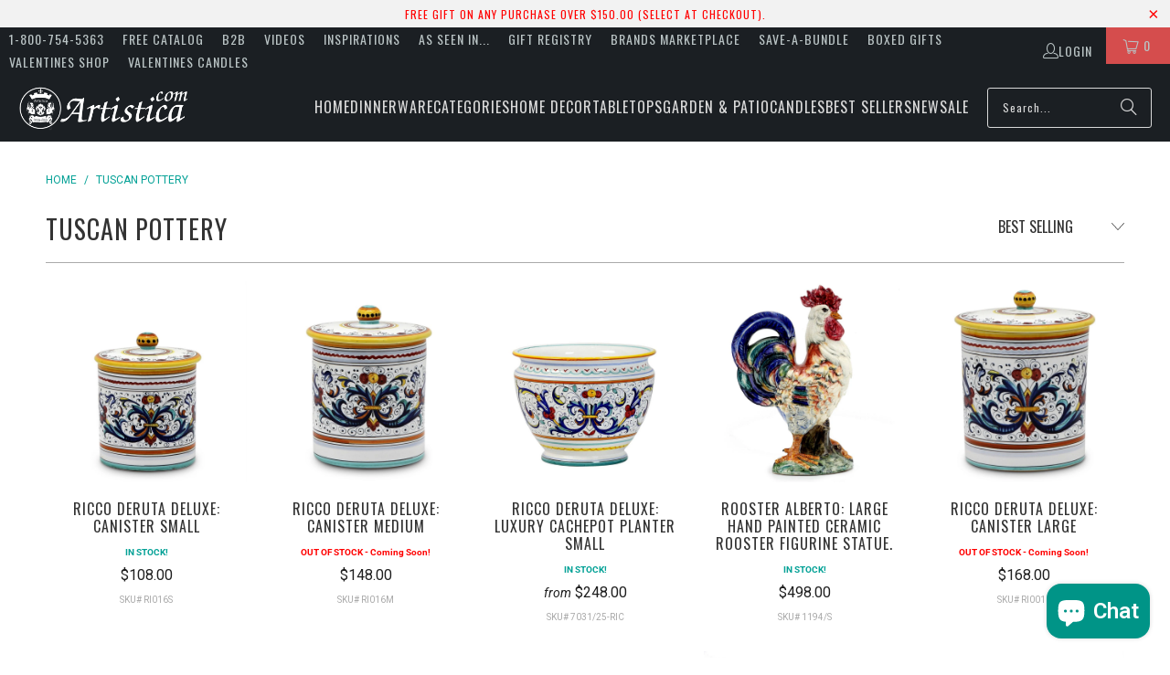

--- FILE ---
content_type: text/html; charset=utf-8
request_url: https://www.artistica.com/collections/tuscan-pottery
body_size: 63878
content:
<!DOCTYPE html>
<html class="no-js no-touch" lang="en">
<head>
<!-- To block Spammy Links detected in Google Console -->
 
 
<!-- Microsoft Clarity Pixel -->
<script async crossorigin fetchpriority="high" src="/cdn/shopifycloud/importmap-polyfill/es-modules-shim.2.4.0.js"></script>
<script type="text/javascript">
    (function(c,l,a,r,i,t,y){
        c[a]=c[a]||function(){(c[a].q=c[a].q||[]).push(arguments)};
        t=l.createElement(r);t.async=1;t.src="https://www.clarity.ms/tag/"+i;
        y=l.getElementsByTagName(r)[0];y.parentNode.insertBefore(t,y);
    })(window, document, "clarity", "script", "e8kn6bzv88");
</script>

<!-- Microsoft UET Tracking START -->
<script>
(function(w,d,t,r,u){var f,n,i;w[u]=w[u]||[],f=function(){var o={ti:"343216585", enableAutoSpaTracking: true};o.q=w[u],w[u]=new UET(o),w[u].push("pageLoad")},n=d.createElement(t),n.src=r,n.async=1,n.onload=n.onreadystatechange=function(){var s=this.readyState;s&&s!=="loaded"&&s!=="complete"||(f(),n.onload=n.onreadystatechange=null)},i=d.getElementsByTagName(t)[0],i.parentNode.insertBefore(n,i)})(window,document,"script","//bat.bing.com/bat.js","uetq");
</script>
<!-- Microsoft UET Tracking END -->
 
<!-- Global site tag (gtag.js) - Google AdWords: 1072368617 -->
<script async src="https://www.googletagmanager.com/gtag/js?id=AW-1072368617"></script>
<script>
  window.dataLayer = window.dataLayer || [];
  function gtag(){dataLayer.push(arguments);}
  gtag('js', new Date());
 
  gtag('config', 'AW-1072368617');
</script>
 
<!-- Google Verification for Merchant Center (as per Raf 09-07-2022 -->
<meta name="google-site-verification" content="1U-FMM1FKMYQ7QwMUDzqqJyzPX-ibjc9zpuaqYSwRn0" />
  
<!-- Google Tag Manager -->
<script>(function(w,d,s,l,i){w[l]=w[l]||[];w[l].push({'gtm.start':
new Date().getTime(),event:'gtm.js'});var f=d.getElementsByTagName(s)[0],
j=d.createElement(s),dl=l!='dataLayer'?'&l='+l:'';j.async=true;j.src=
'https://www.googletagmanager.com/gtm.js?id='+i+dl;f.parentNode.insertBefore(j,f);
})(window,document,'script','dataLayer','GTM-5X9M56B');</script>
<!-- End Google Tag Manager -->
 
<!-- Google Tag Manager (noscript) -->
<noscript><iframe src="https://www.googletagmanager.com/ns.html?id=GTM-5X9M56B"
height="0" width="0" style="display:none;visibility:hidden"></iframe></noscript>
<!-- End Google Tag Manager (noscript) -->  

<script>
    window.Store = window.Store || {};
    window.Store.id = 17661081;
</script>
<meta charset="utf-8">
    <meta http-equiv="cleartype" content="on">
    <meta name="robots" content="index,follow">

    <!-- Mobile Specific Metas -->
    <meta name="HandheldFriendly" content="True">
    <meta name="MobileOptimized" content="320">
    <meta name="viewport" content="width=device-width,initial-scale=1">
    <meta name="theme-color" content="#ffffff">

    
    <title>
      TUSCAN POTTERY - Artistica.com
    </title>

    

    <link rel="preconnect" href="https://fonts.shopifycdn.com" />
    <link rel="preconnect" href="https://cdn.shopify.com" />
    <link rel="preconnect" href="https://cdn.shopifycloud.com" />

    <link rel="dns-prefetch" href="https://v.shopify.com" />
    <link rel="dns-prefetch" href="https://www.youtube.com" />
    <link rel="dns-prefetch" href="https://vimeo.com" />

    <link href="//www.artistica.com/cdn/shop/t/64/assets/jquery.min.js?v=147293088974801289311744652176" as="script" rel="preload">

    <!-- Stylesheet for Fancybox library -->
    <link rel="stylesheet" href="//www.artistica.com/cdn/shop/t/64/assets/fancybox.css?v=19278034316635137701744652176" type="text/css" media="all" defer>

    <!-- Devkit styles --><style>
  @layer base, components, utilities, overrides;
</style><style data-shopify>:root {
    /* ===================================== */
    /* Root variables */
    /* ===================================== */

    --root-font-size: 16px;
    --root-color-primary: #000;
    --root-color-secondary: #fff;

    /* ===================================== */
    /* Colors */
    /* ===================================== */

    --color-primary: var(--root-color-primary);
    --color-secondary: var(--root-color-secondary);

    --link-color: #03a196;
    --link-hover-color: #03857c;
    --border-color: #cccccc;

    /* ===================================== */
    /* Icons */
    /* ===================================== */

    --icon-color: ;
    --icon-hover-color: var(--link-hover-color);
    --icon-size: px;

    /* ===================================== */
    /* Buttons */
    /* ===================================== */

    --button-style: rounded;
    --button-weight: normal;
    --button-font-size: 14;
    --button-font-transform: uppercase;
    --btn-color: #03a196;
    --btn-text-color: #ffffff;
    --btn-hover-color: #04736b;

    
        --border-radius: 3px;
      

    /* ===================================== */
    /* Typography */
    /* ===================================== */

    --regular-font-family: Roboto;
    --regular-font-fallback-families: sans-serif;
    --regular-font-weight: 400;
    --regular-font-style: normal;
    --regular-font-size: 16px;
    --regular-font-transform: none;
    --regular-color: #1e1e1e;

    --headline-font-family: Oswald, sans-serif;
    --headline-font-weight: 400;
    --headline-font-style: normal;
    --headline-font-transform: uppercase;
    --headline-color: #333333;
    --headline-letter_spacing: 1px;

    /* ===================================== */
    /* Components */
    /* ===================================== */

    /* Nav */
    --nav-font: Oswald, sans-serif;
    --nav-font-style: normal;
    --nav-letter-spacing: 1;

    /* Footer */
    --sub-footer-text-color: #6b6b6b;
    --headline-footer-text-color: #7f8c8d;
    --footer-heading-font-size: 18;

    /* Newsletter */
    --use-newsletter-border: false;
    --newsletter-section-background-color: #cccccc;
    --newsletter-section-color: #000000;
    --newsletter-section-background-color-gradient: ;
    --newsletter-popup-image-align: left;
    --newsletter-popup-close: true;
    --newsletter-popup-text-align: center;
    --newsletter-popup-background-color: #ffffff;
    --newsletter-popup-color: #363636;
    --newsletter-popup-background-color-gradient: ;
  }</style>
<style data-shopify>h1, h2, h3, h4, h5, h6,
  .h1, .h2, .h3, .h4, .h5, .h6 {
    font-family: var(--headline-font-family);
    font-weight: var(--headline-font-weight);
    font-style: var(--headline-font-style);
    text-transform: var(--headline-font-transform);
    line-height: 1.5;
    color: var(--headline-color);
    display: block;
    letter-spacing: var(--headline-letter_spacing);
    text-rendering: optimizeLegibility;

    a {
      &:link,
      &:visited {
        color: inherit;
      }

      &:hover,
      &:active {
        color: var(--link-color);
      }
    }
  }

  h1, .h1 {
    font-size: 28px;
    margin: 0 auto 15px;
    clear: both;
    font-weight: var(--headline-font-weight);
    padding-top: 4px;
  }

  h2,
  .h2 {
    font-size: 25px;
    margin-bottom: 0.75em;
  }

  h3,
  .h3 {
    font-size: 22px;
    margin: 0 auto 15px 0;

    &.title {
      line-height: 1.25;
      margin: 0 auto 15px;
      clear: both;
      padding-top: 4px;
    }

    &.sub_title {
      padding: 5px 0;
    }
  }

  h4,
  .h4 {
    font-size: 19px;
    margin: 0 0 0.5em 0;
    padding: 7px 0;

    &.title a {
      border: 0;
      padding: 0;
      margin: 0;
    }
  }

  h5,
  .h5 {
    font-size: 18px;
    margin: 0 0 0.5em 0;
    padding: 7px 0;

    &.sub_title {
      padding: 5px 0;
      color: var(--headline-color);
    }

    &.sub_title a {
      color: var(--headline-color);
    }
  }

  h6,
  .h6 {
    font-size: 16px;
    letter-spacing: calc(var(--headline-letter_spacing) / 2);
    margin: 0 0 0.5em 0;
    padding: 7px 0;

    &.title {
      line-height: 32px;
      margin: 0 0 0.5em 0;
    }
  }

  p {
    margin: 0 0 15px;
    font-style: normal;
    line-height: 1.6em;
  }

  .text-align--center {
    text-align: center;
  }

  .text-align--left {
    text-align: left;
  }

  .text-align--right {
    text-align: right;
  }</style>
<style data-shopify>:root {
    /* Root Colors */
    --color-primary: #1e1e1e;
    --color-secondary: #ffffff;
  }

  html, body {
    color: var(--color-primary);
    background-color: var(--color-secondary);
  }</style>

<style>
      
    /*! modern-normalize v3.0.1 | MIT License | https://github.com/sindresorhus/modern-normalize */*,:before,:after{box-sizing:border-box}html{font-family:system-ui,Segoe UI,Roboto,Helvetica,Arial,sans-serif,"Apple Color Emoji","Segoe UI Emoji";line-height:1.15;text-size-adjust:100%;tab-size:4}body{margin:0}b,strong{font-weight:bolder}code,kbd,samp,pre{font-family:ui-monospace,SFMono-Regular,Consolas,Liberation Mono,Menlo,monospace;font-size:1em}small{font-size:80%}sub,sup{position:relative;font-size:75%;line-height:0;vertical-align:baseline}sub{bottom:-.25em}sup{top:-.5em}table{border-color:currentcolor}button,input,optgroup,select,textarea{margin:0;font-family:inherit;font-size:100%;line-height:1.15}button,[type=button],[type=reset],[type=submit]{-webkit-appearance:auto;appearance:auto}legend{padding:0}progress{vertical-align:baseline}::-webkit-inner-spin-button,::-webkit-outer-spin-button{height:auto}[type=search]{-webkit-appearance:textfield;appearance:textfield;outline-offset:-2px}::-webkit-search-decoration{-webkit-appearance:none;appearance:none}::-webkit-file-upload-button{font:inherit;-webkit-appearance:auto;appearance:auto}summary{display:list-item}
/*# sourceMappingURL=/s/files/1/0723/2700/4419/t/32/assets/vendor.modern-normalize.css.map?v=101712644036999526981750991828 */

  
    </style>




<style>
      
    form,fieldset{margin-bottom:20px}input[type=text],input[type=password],input[type=email],input[type=search],input[type=url],input[type=tel],input[type=number],input[type=date],input[type=month],input[type=week],input[type=time],input[type=range],input[type=color],select,textarea{display:block;width:100%;height:44px;max-height:100%;padding:0 10px;margin:0;font:13px HelveticaNeue-Light,Helvetica Neue Light,Helvetica Neue,Helvetica,Arial,sans-serif;line-height:22px;color:#5f6a7d;-webkit-appearance:none;appearance:none;outline:none;background:#fff;border:1px solid var(--border-color);text-rendering:optimizelegibility;border-radius:var(--border-radius)}@media only screen and (width <= 480px){input[type=text],input[type=password],input[type=email],input[type=search],input[type=url],input[type=tel],input[type=number],input[type=date],input[type=month],input[type=week],input[type=time],input[type=range],input[type=color],select,textarea{font-size:16px}}input[type=text]:active,input[type=text]:focus,input[type=password]:active,input[type=password]:focus,input[type=email]:active,input[type=email]:focus,input[type=search]:active,input[type=search]:focus,input[type=url]:active,input[type=url]:focus,input[type=tel]:active,input[type=tel]:focus,input[type=number]:active,input[type=number]:focus,input[type=date]:active,input[type=date]:focus,input[type=month]:active,input[type=month]:focus,input[type=week]:active,input[type=week]:focus,input[type=time]:active,input[type=time]:focus,input[type=range]:active,input[type=range]:focus,input[type=color]:active,input[type=color]:focus,select:active,select:focus,textarea:active,textarea:focus{color:#444;border:1px solid #aaa}input[type=number]::-webkit-outer-spin-button,input[type=number]::-webkit-inner-spin-button{margin:0;-webkit-appearance:none;appearance:none}input[type=text]::-ms-clear{display:none;width:0;height:0}input[type=text]::-ms-reveal{display:none;width:0;height:0}input[type=search]::-webkit-search-decoration,input[type=search]::-webkit-search-cancel-button,input[type=search]::-webkit-search-results-button,input[type=search]::-webkit-search-results-decoration{display:none}input[type=date]{display:inline-flex}input[type=number]{-webkit-appearance:textfield!important;appearance:textfield!important}select::-ms-expand{display:none}select{padding:8px var(--pill-padding, 14px) 8px;text-overflow:"";text-indent:.01px;-webkit-appearance:none;appearance:none;background:#fff url("data:image/svg+xml,%3Csvg width='50' height='27' xmlns='http://www.w3.org/2000/svg'%3E%3Cpath d='M25 27.05 0 1.319 1.367 0 25 24.316 48.633 0 50 1.318z' fill='%23000' fill-rule='nonzero'/%3E%3C/svg%3E%0A") no-repeat 95% 50%;background-size:.85rem;border:1px solid #d9dbdc;border-radius:var(--border-radius)}label,legend{display:block;margin-bottom:5px;font-size:13px;font-weight:700;text-align:left;text-transform:var(--regular-font-transform)}input[type=checkbox]{display:inline}label span,legend span{font-size:13px;font-weight:700;color:#444}textarea{min-height:120px;padding:15px 9px}
/*# sourceMappingURL=/s/files/1/1416/8662/t/137/assets/util.forms.css.map?v=9434103573914653061743012128 */

  
    </style>


<style>
      
    svg.icon {
  display: inline-block;
  width: var(--icon-width-size, var(--icon-size));
  height: var(--icon-height-size, var(--icon-size));
  vertical-align: middle;
  color: inherit;
}

  
    </style>


<link href="//www.artistica.com/cdn/shop/t/64/assets/util.grid.css?v=72002231341491640291744652177" rel="stylesheet" type="text/css" media="all" />
    <script>
      console.warn('Asset size is too large to inline stylesheet: util.grid.css');
    </script>


<style>
      
    .page-blocks{display:flex;flex-wrap:wrap;justify-content:center;width:100%}.shopify-section{width:100%}@media only screen and (width <= 480px){.shopify-section{width:100%!important;padding-right:0!important;padding-left:0!important}}.section{width:95%;max-width:1200px;margin-right:auto;margin-left:auto}.section.is-width-wide{width:100%;max-width:none}.section-wrapper{display:flex;flex-wrap:wrap;justify-content:center;width:100%}.section-wrapper .under-menu:nth-child(1) .full-width--false{margin-top:30px}.no-js .section-wrapper .under-menu:nth-child(1) .full-width--false{margin-top:0}.section-wrapper--product{width:95%;max-width:1200px;margin-right:auto;margin-left:auto}.section-wrapper--product .section{width:100%}.section-wrapper--product.is-width-wide{width:100%;max-width:none}@media only screen and (width <= 798px){.mobile_nav-fixed--true .section-wrapper{display:block;margin-top:40px}}@media only screen and (width <= 798px){.mobile_nav-fixed--true.promo-banner--show .section-wrapper{display:block;margin-top:70px}}
/*# sourceMappingURL=/s/files/1/0396/8593/t/308/assets/util.section.css.map?v=153702294399133020061759155519 */

  
    </style>



<link rel="preconnect" href="https://fonts.googleapis.com">
<link rel="preconnect" href="https://fonts.gstatic.com" crossorigin>
<link
  href="https://fonts.googleapis.com/css2?family=Oswald:wght@200..700&family=Roboto:ital,wght@0,100..900;1,100..900&display=swap"
  rel="stylesheet"
>
<style>
  :root {
    --link-color: #03a196;
    --link-hover-color: #03857c;

    --icon-color: #000;
    --icon-size: 24px;

    --headline-font-family: 'Oswald', sans-serif;
    --headline-font-weight: 300;
    --headline-font-style: normal;
    --headline-font-transform: uppercase;
    --headline-color: #333;
    --headline-letter_spacing: 2px;

    --regular-font-family: 'Roboto', sans-serif;
    --regular-font-weight: 400;
    --regular-font-style: normal;
    --regular-font-size: 15px;
    --regular-font-transform: none;
    --regular-color: #333;

    --border-radius: 0;
  }

  body {
    font-family: var(--regular-font-family);
    font-weight: var(--regular-font-weight);
    font-style: var(--regular-font-style);
    font-size: var(--regular-font-size);
    text-transform: var(--regular-font-transform);
    color: var(--regular-color);
    line-height: 1.6em;
    overflow: auto;
  }
</style>


    <!-- Stylesheets for Turbo -->
    <link href="//www.artistica.com/cdn/shop/t/64/assets/styles.css?v=99233857705489010361763418472" rel="stylesheet" type="text/css" media="all" />

    <!-- Icons -->
    
      <link rel="shortcut icon" type="image/x-icon" href="//www.artistica.com/cdn/shop/files/FAVICON_32x32_b73a3b56-0246-456e-82dd-c41b8e4bffc0_180x180.png?v=1613681458">
      <link rel="apple-touch-icon" href="//www.artistica.com/cdn/shop/files/FAVICON_32x32_b73a3b56-0246-456e-82dd-c41b8e4bffc0_180x180.png?v=1613681458"/>
      <link rel="apple-touch-icon" sizes="57x57" href="//www.artistica.com/cdn/shop/files/FAVICON_32x32_b73a3b56-0246-456e-82dd-c41b8e4bffc0_57x57.png?v=1613681458"/>
      <link rel="apple-touch-icon" sizes="60x60" href="//www.artistica.com/cdn/shop/files/FAVICON_32x32_b73a3b56-0246-456e-82dd-c41b8e4bffc0_60x60.png?v=1613681458"/>
      <link rel="apple-touch-icon" sizes="72x72" href="//www.artistica.com/cdn/shop/files/FAVICON_32x32_b73a3b56-0246-456e-82dd-c41b8e4bffc0_72x72.png?v=1613681458"/>
      <link rel="apple-touch-icon" sizes="76x76" href="//www.artistica.com/cdn/shop/files/FAVICON_32x32_b73a3b56-0246-456e-82dd-c41b8e4bffc0_76x76.png?v=1613681458"/>
      <link rel="apple-touch-icon" sizes="114x114" href="//www.artistica.com/cdn/shop/files/FAVICON_32x32_b73a3b56-0246-456e-82dd-c41b8e4bffc0_114x114.png?v=1613681458"/>
      <link rel="apple-touch-icon" sizes="180x180" href="//www.artistica.com/cdn/shop/files/FAVICON_32x32_b73a3b56-0246-456e-82dd-c41b8e4bffc0_180x180.png?v=1613681458"/>
      <link rel="apple-touch-icon" sizes="228x228" href="//www.artistica.com/cdn/shop/files/FAVICON_32x32_b73a3b56-0246-456e-82dd-c41b8e4bffc0_228x228.png?v=1613681458"/>
    
    <link rel="canonical" href="https://www.artistica.com/collections/tuscan-pottery"/>

    

    
      <script type="text/javascript" src="/services/javascripts/currencies.js" data-no-instant></script>
    

    

    
    <script>
      window.PXUTheme = window.PXUTheme || {};
      window.PXUTheme.version = '9.5.2';
      window.PXUTheme.name = 'Turbo';
    </script>
    


    
<template id="price-ui"><span class="compare-at-price" data-compare-at-price></span><span class="price " data-price></span><span class="unit-pricing" data-unit-pricing></span></template>
    <template id="price-ui-badge"><span class="badge" data-badge></span></template>
    
    <template id="price-ui__price"><span class="money" data-price></span></template>
    <template id="price-ui__price-range"><span class="price-min" data-price-min><span class="money" data-price></span></span> - <span class="price-max" data-price-max><span class="money" data-price></span></span></template>
    <template id="price-ui__unit-pricing"><span class="unit-quantity" data-unit-quantity></span> | <span class="unit-price" data-unit-price><span class="money" data-price></span></span> / <span class="unit-measurement" data-unit-measurement></span></template>
    <template id="price-ui-badge__percent-savings-range">Save up to <span data-price-percent></span>%</template>
    <template id="price-ui-badge__percent-savings">Save <span data-price-percent></span>%</template>
    <template id="price-ui-badge__price-savings-range">Save up to <span class="money" data-price></span></template>
    <template id="price-ui-badge__price-savings">Save <span class="money" data-price></span></template>
    <template id="price-ui-badge__on-sale">Sale</template>
    <template id="price-ui-badge__sold-out">Sold out</template>
    <template id="price-ui-badge__in-stock">In stock</template>
    
<script type="importmap">
{
  "imports": {
    "component.age-gate": "//www.artistica.com/cdn/shop/t/64/assets/component.age-gate.js?v=178206963185212261781744652176",
    "component.back-to-top-button": "//www.artistica.com/cdn/shop/t/64/assets/component.back-to-top-button.js?v=121105669381073937401744652176",
    "currencies": "//www.artistica.com/cdn/shop/t/64/assets/currencies.js?v=1648699478663843391744652176",
    "instantclick": "//www.artistica.com/cdn/shop/t/64/assets/instantclick.min.js?v=20092422000980684151744652176",
    "jquery.cart": "//www.artistica.com/cdn/shop/t/64/assets/jquery.cart.min.js?v=166679848951413287571744652176",
    "jquery": "//www.artistica.com/cdn/shop/t/64/assets/jquery.min.js?v=147293088974801289311744652176",
    "themeEditorSections": "//www.artistica.com/cdn/shop/t/64/assets/themeEditorSections.js?v=5839781550804967381744652176",
    "util.animations": "//www.artistica.com/cdn/shop/t/64/assets/util.animations.js?v=88379227021148447571744652177",
    "util.events": "//www.artistica.com/cdn/shop/t/64/assets/util.events.js?v=163430142883111782711744652177",
    "vendor.isbot": "//www.artistica.com/cdn/shop/t/64/assets/vendor.isbot.js?v=141969293939305478221744652177",
    "vendor.just-debounce": "//www.artistica.com/cdn/shop/t/64/assets/vendor.just-debounce.js?v=43348262834111556771744652177",
    "vendor.noscroll.96a94b32": "//www.artistica.com/cdn/shop/t/64/assets/vendor.noscroll.96a94b32.js?v=103500330829761603901744652177",
    "vendor.noscroll": "//www.artistica.com/cdn/shop/t/64/assets/vendor.noscroll.js?v=81117179843272977361744652177",
    "vendors": "//www.artistica.com/cdn/shop/t/64/assets/vendors.js?v=176241922172216752211744652177"
  }
}
</script><script>
      
window.PXUTheme = window.PXUTheme || {};


window.PXUTheme.theme_settings = {};
window.PXUTheme.currency = {};
window.PXUTheme.routes = window.PXUTheme.routes || {};


window.PXUTheme.theme_settings.display_tos_checkbox = false;
window.PXUTheme.theme_settings.go_to_checkout = true;
window.PXUTheme.theme_settings.cart_action = "redirect_cart";
window.PXUTheme.theme_settings.cart_shipping_calculator = true;


window.PXUTheme.theme_settings.collection_swatches = false;
window.PXUTheme.theme_settings.collection_secondary_image = true;


window.PXUTheme.currency.show_multiple_currencies = false;
window.PXUTheme.currency.shop_currency = "USD";
window.PXUTheme.currency.default_currency = "USD";
window.PXUTheme.currency.display_format = "money_format";
window.PXUTheme.currency.money_format = "${{amount}}";
window.PXUTheme.currency.money_format_no_currency = "${{amount}}";
window.PXUTheme.currency.money_format_currency = "${{amount}} USD";
window.PXUTheme.currency.native_multi_currency = false;
window.PXUTheme.currency.iso_code = "USD";
window.PXUTheme.currency.symbol = "$";


window.PXUTheme.theme_settings.display_inventory_left = false;
window.PXUTheme.theme_settings.inventory_threshold = 10;
window.PXUTheme.theme_settings.limit_quantity = false;


window.PXUTheme.theme_settings.menu_position = "inline";


window.PXUTheme.theme_settings.newsletter_popup = false;
window.PXUTheme.theme_settings.newsletter_popup_days = "2";
window.PXUTheme.theme_settings.newsletter_popup_mobile = false;
window.PXUTheme.theme_settings.newsletter_popup_seconds = 16;


window.PXUTheme.theme_settings.pagination_type = "infinite_scroll";


window.PXUTheme.theme_settings.enable_shopify_collection_badges = false;
window.PXUTheme.theme_settings.quick_shop_thumbnail_position = "bottom-thumbnails";
window.PXUTheme.theme_settings.product_form_style = "radio";
window.PXUTheme.theme_settings.sale_banner_enabled = true;
window.PXUTheme.theme_settings.display_savings = true;
window.PXUTheme.theme_settings.display_sold_out_price = true;
window.PXUTheme.theme_settings.free_text = "Free";
window.PXUTheme.theme_settings.video_looping = null;
window.PXUTheme.theme_settings.quick_shop_style = "inline";
window.PXUTheme.theme_settings.hover_enabled = false;


window.PXUTheme.routes.cart_url = "/cart";
window.PXUTheme.routes.cart_update_url = "/cart/update";
window.PXUTheme.routes.root_url = "/";
window.PXUTheme.routes.search_url = "/search";
window.PXUTheme.routes.all_products_collection_url = "/collections/all";
window.PXUTheme.routes.product_recommendations_url = "/recommendations/products";
window.PXUTheme.routes.predictive_search_url = "/search/suggest";


window.PXUTheme.theme_settings.image_loading_style = "blur-up";


window.PXUTheme.theme_settings.enable_autocomplete = true;


window.PXUTheme.theme_settings.page_dots_enabled = false;
window.PXUTheme.theme_settings.slideshow_arrow_size = "light";


window.PXUTheme.theme_settings.quick_shop_enabled = false;


window.PXUTheme.translation = {};


window.PXUTheme.translation.agree_to_terms_warning = "You must agree with the terms and conditions to checkout.";
window.PXUTheme.translation.one_item_left = "item left";
window.PXUTheme.translation.items_left_text = "items left";
window.PXUTheme.translation.cart_savings_text = "Total Savings";
window.PXUTheme.translation.cart_discount_text = "Discount";
window.PXUTheme.translation.cart_subtotal_text = "Subtotal";
window.PXUTheme.translation.cart_remove_text = "Remove";
window.PXUTheme.translation.cart_free_text = "Free";


window.PXUTheme.translation.newsletter_success_text = "Thank you for joining our mailing list!";


window.PXUTheme.translation.notify_email = "Enter your email address...";
window.PXUTheme.translation.notify_email_value = "Translation missing: en.contact.fields.email";
window.PXUTheme.translation.notify_email_send = "Send";
window.PXUTheme.translation.notify_message_first = "Please notify me when ";
window.PXUTheme.translation.notify_message_last = " becomes available - ";
window.PXUTheme.translation.notify_success_text = "Thanks! We will notify you when this product becomes available!";


window.PXUTheme.translation.add_to_cart = "Add to Cart";
window.PXUTheme.translation.coming_soon_text = "Coming Soon";
window.PXUTheme.translation.sold_out_text = "Sold Out";
window.PXUTheme.translation.sale_text = "Sale";
window.PXUTheme.translation.savings_text = "You Save";
window.PXUTheme.translation.percent_off_text = "% off";
window.PXUTheme.translation.from_text = "from";
window.PXUTheme.translation.new_text = "New";
window.PXUTheme.translation.pre_order_text = "Pre-Order";
window.PXUTheme.translation.unavailable_text = "Unavailable";


window.PXUTheme.translation.all_results = "View all results";
window.PXUTheme.translation.no_results = "Sorry, no results!";


window.PXUTheme.media_queries = {};
window.PXUTheme.media_queries.small = window.matchMedia( "(max-width: 480px)" );
window.PXUTheme.media_queries.medium = window.matchMedia( "(max-width: 798px)" );
window.PXUTheme.media_queries.large = window.matchMedia( "(min-width: 799px)" );
window.PXUTheme.media_queries.larger = window.matchMedia( "(min-width: 960px)" );
window.PXUTheme.media_queries.xlarge = window.matchMedia( "(min-width: 1200px)" );
window.PXUTheme.media_queries.ie10 = window.matchMedia( "all and (-ms-high-contrast: none), (-ms-high-contrast: active)" );
window.PXUTheme.media_queries.tablet = window.matchMedia( "only screen and (min-width: 799px) and (max-width: 1024px)" );
window.PXUTheme.media_queries.mobile_and_tablet = window.matchMedia( "(max-width: 1024px)" );

    </script>

    

    

    <script>
      
    </script>

    <script>window.performance && window.performance.mark && window.performance.mark('shopify.content_for_header.start');</script><meta name="google-site-verification" content="7XUgLviL_A48iKNyvm3J9LHWOKbEdXj7chwQXtEN59w">
<meta name="google-site-verification" content="aTu6DS470oVPsXN132DkAQ3qSPUkgXIofWnaSW7lozo">
<meta name="facebook-domain-verification" content="nu7g1iojsnk7icnpanv0qmzm1cu8iy">
<meta name="facebook-domain-verification" content="h0fvgiv958rn3d3ugp99mdn3k31cgn">
<meta name="google-site-verification" content="CkQlsoIqM3kIZUsNcpeGdHPh8De_r0AYNBDovmqgeEA">
<meta id="shopify-digital-wallet" name="shopify-digital-wallet" content="/17661081/digital_wallets/dialog">
<meta name="shopify-checkout-api-token" content="91ce353f959c08c68736f87b9b6b3d84">
<meta id="in-context-paypal-metadata" data-shop-id="17661081" data-venmo-supported="false" data-environment="production" data-locale="en_US" data-paypal-v4="true" data-currency="USD">
<link rel="alternate" type="application/atom+xml" title="Feed" href="/collections/tuscan-pottery.atom" />
<link rel="next" href="/collections/tuscan-pottery?page=2">
<link rel="alternate" type="application/json+oembed" href="https://www.artistica.com/collections/tuscan-pottery.oembed">
<script async="async" src="/checkouts/internal/preloads.js?locale=en-US"></script>
<link rel="preconnect" href="https://shop.app" crossorigin="anonymous">
<script async="async" src="https://shop.app/checkouts/internal/preloads.js?locale=en-US&shop_id=17661081" crossorigin="anonymous"></script>
<script id="shopify-features" type="application/json">{"accessToken":"91ce353f959c08c68736f87b9b6b3d84","betas":["rich-media-storefront-analytics"],"domain":"www.artistica.com","predictiveSearch":true,"shopId":17661081,"locale":"en"}</script>
<script>var Shopify = Shopify || {};
Shopify.shop = "artistica-italian-gallery.myshopify.com";
Shopify.locale = "en";
Shopify.currency = {"active":"USD","rate":"1.0"};
Shopify.country = "US";
Shopify.theme = {"name":"Turbo-v.9.5.2 (14APR25)","id":126446567504,"schema_name":"Turbo","schema_version":"9.5.2","theme_store_id":null,"role":"main"};
Shopify.theme.handle = "null";
Shopify.theme.style = {"id":null,"handle":null};
Shopify.cdnHost = "www.artistica.com/cdn";
Shopify.routes = Shopify.routes || {};
Shopify.routes.root = "/";</script>
<script type="module">!function(o){(o.Shopify=o.Shopify||{}).modules=!0}(window);</script>
<script>!function(o){function n(){var o=[];function n(){o.push(Array.prototype.slice.apply(arguments))}return n.q=o,n}var t=o.Shopify=o.Shopify||{};t.loadFeatures=n(),t.autoloadFeatures=n()}(window);</script>
<script>
  window.ShopifyPay = window.ShopifyPay || {};
  window.ShopifyPay.apiHost = "shop.app\/pay";
  window.ShopifyPay.redirectState = null;
</script>
<script id="shop-js-analytics" type="application/json">{"pageType":"collection"}</script>
<script defer="defer" async type="module" src="//www.artistica.com/cdn/shopifycloud/shop-js/modules/v2/client.init-shop-cart-sync_BdyHc3Nr.en.esm.js"></script>
<script defer="defer" async type="module" src="//www.artistica.com/cdn/shopifycloud/shop-js/modules/v2/chunk.common_Daul8nwZ.esm.js"></script>
<script type="module">
  await import("//www.artistica.com/cdn/shopifycloud/shop-js/modules/v2/client.init-shop-cart-sync_BdyHc3Nr.en.esm.js");
await import("//www.artistica.com/cdn/shopifycloud/shop-js/modules/v2/chunk.common_Daul8nwZ.esm.js");

  window.Shopify.SignInWithShop?.initShopCartSync?.({"fedCMEnabled":true,"windoidEnabled":true});

</script>
<script>
  window.Shopify = window.Shopify || {};
  if (!window.Shopify.featureAssets) window.Shopify.featureAssets = {};
  window.Shopify.featureAssets['shop-js'] = {"shop-cart-sync":["modules/v2/client.shop-cart-sync_QYOiDySF.en.esm.js","modules/v2/chunk.common_Daul8nwZ.esm.js"],"init-fed-cm":["modules/v2/client.init-fed-cm_DchLp9rc.en.esm.js","modules/v2/chunk.common_Daul8nwZ.esm.js"],"shop-button":["modules/v2/client.shop-button_OV7bAJc5.en.esm.js","modules/v2/chunk.common_Daul8nwZ.esm.js"],"init-windoid":["modules/v2/client.init-windoid_DwxFKQ8e.en.esm.js","modules/v2/chunk.common_Daul8nwZ.esm.js"],"shop-cash-offers":["modules/v2/client.shop-cash-offers_DWtL6Bq3.en.esm.js","modules/v2/chunk.common_Daul8nwZ.esm.js","modules/v2/chunk.modal_CQq8HTM6.esm.js"],"shop-toast-manager":["modules/v2/client.shop-toast-manager_CX9r1SjA.en.esm.js","modules/v2/chunk.common_Daul8nwZ.esm.js"],"init-shop-email-lookup-coordinator":["modules/v2/client.init-shop-email-lookup-coordinator_UhKnw74l.en.esm.js","modules/v2/chunk.common_Daul8nwZ.esm.js"],"pay-button":["modules/v2/client.pay-button_DzxNnLDY.en.esm.js","modules/v2/chunk.common_Daul8nwZ.esm.js"],"avatar":["modules/v2/client.avatar_BTnouDA3.en.esm.js"],"init-shop-cart-sync":["modules/v2/client.init-shop-cart-sync_BdyHc3Nr.en.esm.js","modules/v2/chunk.common_Daul8nwZ.esm.js"],"shop-login-button":["modules/v2/client.shop-login-button_D8B466_1.en.esm.js","modules/v2/chunk.common_Daul8nwZ.esm.js","modules/v2/chunk.modal_CQq8HTM6.esm.js"],"init-customer-accounts-sign-up":["modules/v2/client.init-customer-accounts-sign-up_C8fpPm4i.en.esm.js","modules/v2/client.shop-login-button_D8B466_1.en.esm.js","modules/v2/chunk.common_Daul8nwZ.esm.js","modules/v2/chunk.modal_CQq8HTM6.esm.js"],"init-shop-for-new-customer-accounts":["modules/v2/client.init-shop-for-new-customer-accounts_CVTO0Ztu.en.esm.js","modules/v2/client.shop-login-button_D8B466_1.en.esm.js","modules/v2/chunk.common_Daul8nwZ.esm.js","modules/v2/chunk.modal_CQq8HTM6.esm.js"],"init-customer-accounts":["modules/v2/client.init-customer-accounts_dRgKMfrE.en.esm.js","modules/v2/client.shop-login-button_D8B466_1.en.esm.js","modules/v2/chunk.common_Daul8nwZ.esm.js","modules/v2/chunk.modal_CQq8HTM6.esm.js"],"shop-follow-button":["modules/v2/client.shop-follow-button_CkZpjEct.en.esm.js","modules/v2/chunk.common_Daul8nwZ.esm.js","modules/v2/chunk.modal_CQq8HTM6.esm.js"],"lead-capture":["modules/v2/client.lead-capture_BntHBhfp.en.esm.js","modules/v2/chunk.common_Daul8nwZ.esm.js","modules/v2/chunk.modal_CQq8HTM6.esm.js"],"checkout-modal":["modules/v2/client.checkout-modal_CfxcYbTm.en.esm.js","modules/v2/chunk.common_Daul8nwZ.esm.js","modules/v2/chunk.modal_CQq8HTM6.esm.js"],"shop-login":["modules/v2/client.shop-login_Da4GZ2H6.en.esm.js","modules/v2/chunk.common_Daul8nwZ.esm.js","modules/v2/chunk.modal_CQq8HTM6.esm.js"],"payment-terms":["modules/v2/client.payment-terms_MV4M3zvL.en.esm.js","modules/v2/chunk.common_Daul8nwZ.esm.js","modules/v2/chunk.modal_CQq8HTM6.esm.js"]};
</script>
<script>(function() {
  var isLoaded = false;
  function asyncLoad() {
    if (isLoaded) return;
    isLoaded = true;
    var urls = ["https:\/\/gift-reggie.eshopadmin.com\/static\/js\/agglomeration.js?shop=artistica-italian-gallery.myshopify.com","https:\/\/nulls.solutions\/shopify\/gift-wrap\/app\/js\/nulls-gift-wrap.js?shop=artistica-italian-gallery.myshopify.com","https:\/\/formbuilder.hulkapps.com\/skeletopapp.js?shop=artistica-italian-gallery.myshopify.com","https:\/\/sliderapp.hulkapps.com\/assets\/js\/slider.js?shop=artistica-italian-gallery.myshopify.com","https:\/\/assets1.adroll.com\/shopify\/latest\/j\/shopify_rolling_bootstrap_v2.js?adroll_adv_id=TGHKN24Y2JDONM3IKC4VMX\u0026adroll_pix_id=EBVRD6KYS5ARVEHK3KUFN3\u0026shop=artistica-italian-gallery.myshopify.com","https:\/\/www.orderlogicapp.com\/embedded_js\/production_base.js?1658879381\u0026shop=artistica-italian-gallery.myshopify.com","https:\/\/cdn.hextom.com\/js\/freeshippingbar.js?shop=artistica-italian-gallery.myshopify.com"];
    for (var i = 0; i < urls.length; i++) {
      var s = document.createElement('script');
      s.type = 'text/javascript';
      s.async = true;
      s.src = urls[i];
      var x = document.getElementsByTagName('script')[0];
      x.parentNode.insertBefore(s, x);
    }
  };
  if(window.attachEvent) {
    window.attachEvent('onload', asyncLoad);
  } else {
    window.addEventListener('load', asyncLoad, false);
  }
})();</script>
<script id="__st">var __st={"a":17661081,"offset":-21600,"reqid":"a1535f5e-e7b3-4a50-b4c4-7971703018e8-1769007055","pageurl":"www.artistica.com\/collections\/tuscan-pottery","u":"a27c42e9ef49","p":"collection","rtyp":"collection","rid":57943097424};</script>
<script>window.ShopifyPaypalV4VisibilityTracking = true;</script>
<script id="captcha-bootstrap">!function(){'use strict';const t='contact',e='account',n='new_comment',o=[[t,t],['blogs',n],['comments',n],[t,'customer']],c=[[e,'customer_login'],[e,'guest_login'],[e,'recover_customer_password'],[e,'create_customer']],r=t=>t.map((([t,e])=>`form[action*='/${t}']:not([data-nocaptcha='true']) input[name='form_type'][value='${e}']`)).join(','),a=t=>()=>t?[...document.querySelectorAll(t)].map((t=>t.form)):[];function s(){const t=[...o],e=r(t);return a(e)}const i='password',u='form_key',d=['recaptcha-v3-token','g-recaptcha-response','h-captcha-response',i],f=()=>{try{return window.sessionStorage}catch{return}},m='__shopify_v',_=t=>t.elements[u];function p(t,e,n=!1){try{const o=window.sessionStorage,c=JSON.parse(o.getItem(e)),{data:r}=function(t){const{data:e,action:n}=t;return t[m]||n?{data:e,action:n}:{data:t,action:n}}(c);for(const[e,n]of Object.entries(r))t.elements[e]&&(t.elements[e].value=n);n&&o.removeItem(e)}catch(o){console.error('form repopulation failed',{error:o})}}const l='form_type',E='cptcha';function T(t){t.dataset[E]=!0}const w=window,h=w.document,L='Shopify',v='ce_forms',y='captcha';let A=!1;((t,e)=>{const n=(g='f06e6c50-85a8-45c8-87d0-21a2b65856fe',I='https://cdn.shopify.com/shopifycloud/storefront-forms-hcaptcha/ce_storefront_forms_captcha_hcaptcha.v1.5.2.iife.js',D={infoText:'Protected by hCaptcha',privacyText:'Privacy',termsText:'Terms'},(t,e,n)=>{const o=w[L][v],c=o.bindForm;if(c)return c(t,g,e,D).then(n);var r;o.q.push([[t,g,e,D],n]),r=I,A||(h.body.append(Object.assign(h.createElement('script'),{id:'captcha-provider',async:!0,src:r})),A=!0)});var g,I,D;w[L]=w[L]||{},w[L][v]=w[L][v]||{},w[L][v].q=[],w[L][y]=w[L][y]||{},w[L][y].protect=function(t,e){n(t,void 0,e),T(t)},Object.freeze(w[L][y]),function(t,e,n,w,h,L){const[v,y,A,g]=function(t,e,n){const i=e?o:[],u=t?c:[],d=[...i,...u],f=r(d),m=r(i),_=r(d.filter((([t,e])=>n.includes(e))));return[a(f),a(m),a(_),s()]}(w,h,L),I=t=>{const e=t.target;return e instanceof HTMLFormElement?e:e&&e.form},D=t=>v().includes(t);t.addEventListener('submit',(t=>{const e=I(t);if(!e)return;const n=D(e)&&!e.dataset.hcaptchaBound&&!e.dataset.recaptchaBound,o=_(e),c=g().includes(e)&&(!o||!o.value);(n||c)&&t.preventDefault(),c&&!n&&(function(t){try{if(!f())return;!function(t){const e=f();if(!e)return;const n=_(t);if(!n)return;const o=n.value;o&&e.removeItem(o)}(t);const e=Array.from(Array(32),(()=>Math.random().toString(36)[2])).join('');!function(t,e){_(t)||t.append(Object.assign(document.createElement('input'),{type:'hidden',name:u})),t.elements[u].value=e}(t,e),function(t,e){const n=f();if(!n)return;const o=[...t.querySelectorAll(`input[type='${i}']`)].map((({name:t})=>t)),c=[...d,...o],r={};for(const[a,s]of new FormData(t).entries())c.includes(a)||(r[a]=s);n.setItem(e,JSON.stringify({[m]:1,action:t.action,data:r}))}(t,e)}catch(e){console.error('failed to persist form',e)}}(e),e.submit())}));const S=(t,e)=>{t&&!t.dataset[E]&&(n(t,e.some((e=>e===t))),T(t))};for(const o of['focusin','change'])t.addEventListener(o,(t=>{const e=I(t);D(e)&&S(e,y())}));const B=e.get('form_key'),M=e.get(l),P=B&&M;t.addEventListener('DOMContentLoaded',(()=>{const t=y();if(P)for(const e of t)e.elements[l].value===M&&p(e,B);[...new Set([...A(),...v().filter((t=>'true'===t.dataset.shopifyCaptcha))])].forEach((e=>S(e,t)))}))}(h,new URLSearchParams(w.location.search),n,t,e,['guest_login'])})(!0,!0)}();</script>
<script integrity="sha256-4kQ18oKyAcykRKYeNunJcIwy7WH5gtpwJnB7kiuLZ1E=" data-source-attribution="shopify.loadfeatures" defer="defer" src="//www.artistica.com/cdn/shopifycloud/storefront/assets/storefront/load_feature-a0a9edcb.js" crossorigin="anonymous"></script>
<script crossorigin="anonymous" defer="defer" src="//www.artistica.com/cdn/shopifycloud/storefront/assets/shopify_pay/storefront-65b4c6d7.js?v=20250812"></script>
<script data-source-attribution="shopify.dynamic_checkout.dynamic.init">var Shopify=Shopify||{};Shopify.PaymentButton=Shopify.PaymentButton||{isStorefrontPortableWallets:!0,init:function(){window.Shopify.PaymentButton.init=function(){};var t=document.createElement("script");t.src="https://www.artistica.com/cdn/shopifycloud/portable-wallets/latest/portable-wallets.en.js",t.type="module",document.head.appendChild(t)}};
</script>
<script data-source-attribution="shopify.dynamic_checkout.buyer_consent">
  function portableWalletsHideBuyerConsent(e){var t=document.getElementById("shopify-buyer-consent"),n=document.getElementById("shopify-subscription-policy-button");t&&n&&(t.classList.add("hidden"),t.setAttribute("aria-hidden","true"),n.removeEventListener("click",e))}function portableWalletsShowBuyerConsent(e){var t=document.getElementById("shopify-buyer-consent"),n=document.getElementById("shopify-subscription-policy-button");t&&n&&(t.classList.remove("hidden"),t.removeAttribute("aria-hidden"),n.addEventListener("click",e))}window.Shopify?.PaymentButton&&(window.Shopify.PaymentButton.hideBuyerConsent=portableWalletsHideBuyerConsent,window.Shopify.PaymentButton.showBuyerConsent=portableWalletsShowBuyerConsent);
</script>
<script data-source-attribution="shopify.dynamic_checkout.cart.bootstrap">document.addEventListener("DOMContentLoaded",(function(){function t(){return document.querySelector("shopify-accelerated-checkout-cart, shopify-accelerated-checkout")}if(t())Shopify.PaymentButton.init();else{new MutationObserver((function(e,n){t()&&(Shopify.PaymentButton.init(),n.disconnect())})).observe(document.body,{childList:!0,subtree:!0})}}));
</script>
<link id="shopify-accelerated-checkout-styles" rel="stylesheet" media="screen" href="https://www.artistica.com/cdn/shopifycloud/portable-wallets/latest/accelerated-checkout-backwards-compat.css" crossorigin="anonymous">
<style id="shopify-accelerated-checkout-cart">
        #shopify-buyer-consent {
  margin-top: 1em;
  display: inline-block;
  width: 100%;
}

#shopify-buyer-consent.hidden {
  display: none;
}

#shopify-subscription-policy-button {
  background: none;
  border: none;
  padding: 0;
  text-decoration: underline;
  font-size: inherit;
  cursor: pointer;
}

#shopify-subscription-policy-button::before {
  box-shadow: none;
}

      </style>

<script>window.performance && window.performance.mark && window.performance.mark('shopify.content_for_header.end');</script>

  <!-- OrderLogic checkout restrictions ========================================= -->
  <script>
DEBUG_KEY = "__olDebug";

if (typeof olCreateCookie == 'undefined') {
    var olCreateCookie = function (name, value, days) {
        if (days) {
            var date = new Date();
            date.setTime(date.getTime() + (days * 24 * 60 * 60 * 1000));
            var expires = "; expires=" + date.toGMTString();
        }
        else var expires = "";
        document.cookie = name + "=" + JSON.stringify(value) + expires + "; path=/; SameSite=None; Secure";
    };
}

if (typeof olReadCookie == 'undefined') {
    var olReadCookie = function (name) {
        var nameEQ = name + "=";
        var ca = document.cookie.split(';');
        // the cookie is being created, there is a problem with the following logic matching the name
        for (var i = 0; i < ca.length; i++) {
            var c = ca[i];
            while (c.charAt(0) == ' ') c = c.substring(1, c.length);
            if (c.indexOf(nameEQ) == 0) return JSON.parse(c.substring(nameEQ.length, c.length));
        }
        return;
    };
}

if (typeof getOlCacheBuster == 'undefined') {
    var getOlCacheBuster = function() {
        if ( typeof getOlCacheBuster.olCacheBuster == 'undefined') {
            scriptsArray = Array.prototype.slice.call(document.getElementsByTagName("script"));
            scriptsArray = scriptsArray.concat(Array.prototype.slice.call(document.getElementsByTagName("noscript")));
            for (var i=0; i<scriptsArray.length; i++) {
                cacheBusterArray = scriptsArray[i].innerHTML.match(/orderlogicapp.com\\\/embedded_js\\\/production_base.js\?(\d+)/);
                if (cacheBusterArray == null) {
                    cacheBusterString = scriptsArray[i].getAttribute('src');
                    if (cacheBusterString != null) {
                        cacheBusterArray = cacheBusterString.match(/orderlogicapp.com\/embedded_js\/production_base.js\?(\d+)/);
                    }
                }
                if (cacheBusterArray != null) {
                    getOlCacheBuster.olCacheBuster = cacheBusterArray[1];
                    break;
                }
            }
        }
        return getOlCacheBuster.olCacheBuster;
    }
}

if (typeof ol_hostname == 'undefined') {
    var ol_hostname = 'www.orderlogicapp.com';
    var ol_debug = olReadCookie(DEBUG_KEY);
    if (window.location.search.replace("?", "").substring(0, 7) == 'olDebug') {
        ol_debug = window.location.search.replace("?olDebug=", "");
        if (ol_debug == 'false') ol_debug = false;
        olCreateCookie(DEBUG_KEY, ol_debug, null);
    }
}

var ol_cachebuster = getOlCacheBuster();
if (( typeof ol_cachebuster != 'undefined') || (ol_debug)) {
    if (typeof ol_script == 'undefined') {
        var ol_script = document.createElement('script');
        ol_script.type = 'text/javascript';
        ol_script.async = true;
        ol_script.src = "https://" + (ol_debug ? 'dev.orderlogicapp.com' : ol_hostname) + "/embedded_js/store.js?" + ol_cachebuster;
        document.head.appendChild(ol_script);
    }
}



olProductData = { 
}


</script>


    <!-- OrderLogic checkout restrictions ========================================= -->
  

    

<meta name="author" content="Artistica.com">
<meta property="og:url" content="https://www.artistica.com/collections/tuscan-pottery">
<meta property="og:site_name" content="Artistica.com">




  <meta property="og:type" content="product.group">
  <meta property="og:title" content="TUSCAN POTTERY">
  
    
  <meta property="og:image" content="https://www.artistica.com/cdn/shop/files/Logo_ARTISTICA-DERUTA_of_Italy_JPG_81017623-e19b-4f44-93b9-5e64d21a4a11_1200x.jpg?v=1632240046">
  <meta property="og:image:secure_url" content="https://www.artistica.com/cdn/shop/files/Logo_ARTISTICA-DERUTA_of_Italy_JPG_81017623-e19b-4f44-93b9-5e64d21a4a11_1200x.jpg?v=1632240046">
  <meta property="og:image:width" content="628">
  <meta property="og:image:height" content="630">

  
  
    
    <meta property="og:image" content="https://www.artistica.com/cdn/shop/products/RI016S_d972e6c1-fc53-49ec-bb68-984357aa444c_600x.jpg?v=1740520735">
    <meta property="og:image:secure_url" content="https://www.artistica.com/cdn/shop/products/RI016S_d972e6c1-fc53-49ec-bb68-984357aa444c_600x.jpg?v=1740520735">
  






<meta name="twitter:card" content="summary">



    
    
  <!-- BEGIN app block: shopify://apps/orderlogic-min-max-limits/blocks/orderlogic/02463cc1-4876-4a68-8865-248003957801 --><script>
  DEBUG_KEY = "__olDebug";
  var ol_cachebuster = "202502190343";

  if (typeof olCreateStorage == 'undefined') {
    var olCreateStorage = function (name, value) {
      localStorage.setItem(name, JSON.stringify(value));
    };
  }

  if (typeof olReadStorage == 'undefined') {
    var olReadStorage = function (name) {
      return JSON.parse(localStorage.getItem(name));
    };
  }

  if (typeof ol_hostname == 'undefined') {
    var ol_hostname = 'www.orderlogicapp.com';
    var ol_debug = olReadStorage(DEBUG_KEY);
    if (window.location.search.replace("?", "").substring(0, 7) == 'olDebug') {
      ol_debug = window.location.search.replace("?olDebug=", "");
      if (ol_debug == 'false') ol_debug = false;
      olCreateStorage(DEBUG_KEY, ol_debug);
    }
  }

  if (( typeof ol_cachebuster != 'undefined') || (ol_debug)) {
    if (typeof ol_script == 'undefined') {
      var ol_script = document.createElement('script');
      ol_script.type = 'text/javascript';
      ol_script.async = true;
      ol_script.src = "https://" + (ol_debug ? 'dev.orderlogicapp.com' : ol_hostname) + "/embedded_js/store.js?" + ol_cachebuster;
      document.head.appendChild(ol_script);
    }
  }

  

  olProductData = { 
  }

  
</script>


<!-- END app block --><!-- BEGIN app block: shopify://apps/seowill-redirects/blocks/brokenlink-404/cc7b1996-e567-42d0-8862-356092041863 -->
<script type="text/javascript">
    !function(t){var e={};function r(n){if(e[n])return e[n].exports;var o=e[n]={i:n,l:!1,exports:{}};return t[n].call(o.exports,o,o.exports,r),o.l=!0,o.exports}r.m=t,r.c=e,r.d=function(t,e,n){r.o(t,e)||Object.defineProperty(t,e,{enumerable:!0,get:n})},r.r=function(t){"undefined"!==typeof Symbol&&Symbol.toStringTag&&Object.defineProperty(t,Symbol.toStringTag,{value:"Module"}),Object.defineProperty(t,"__esModule",{value:!0})},r.t=function(t,e){if(1&e&&(t=r(t)),8&e)return t;if(4&e&&"object"===typeof t&&t&&t.__esModule)return t;var n=Object.create(null);if(r.r(n),Object.defineProperty(n,"default",{enumerable:!0,value:t}),2&e&&"string"!=typeof t)for(var o in t)r.d(n,o,function(e){return t[e]}.bind(null,o));return n},r.n=function(t){var e=t&&t.__esModule?function(){return t.default}:function(){return t};return r.d(e,"a",e),e},r.o=function(t,e){return Object.prototype.hasOwnProperty.call(t,e)},r.p="",r(r.s=11)}([function(t,e,r){"use strict";var n=r(2),o=Object.prototype.toString;function i(t){return"[object Array]"===o.call(t)}function a(t){return"undefined"===typeof t}function u(t){return null!==t&&"object"===typeof t}function s(t){return"[object Function]"===o.call(t)}function c(t,e){if(null!==t&&"undefined"!==typeof t)if("object"!==typeof t&&(t=[t]),i(t))for(var r=0,n=t.length;r<n;r++)e.call(null,t[r],r,t);else for(var o in t)Object.prototype.hasOwnProperty.call(t,o)&&e.call(null,t[o],o,t)}t.exports={isArray:i,isArrayBuffer:function(t){return"[object ArrayBuffer]"===o.call(t)},isBuffer:function(t){return null!==t&&!a(t)&&null!==t.constructor&&!a(t.constructor)&&"function"===typeof t.constructor.isBuffer&&t.constructor.isBuffer(t)},isFormData:function(t){return"undefined"!==typeof FormData&&t instanceof FormData},isArrayBufferView:function(t){return"undefined"!==typeof ArrayBuffer&&ArrayBuffer.isView?ArrayBuffer.isView(t):t&&t.buffer&&t.buffer instanceof ArrayBuffer},isString:function(t){return"string"===typeof t},isNumber:function(t){return"number"===typeof t},isObject:u,isUndefined:a,isDate:function(t){return"[object Date]"===o.call(t)},isFile:function(t){return"[object File]"===o.call(t)},isBlob:function(t){return"[object Blob]"===o.call(t)},isFunction:s,isStream:function(t){return u(t)&&s(t.pipe)},isURLSearchParams:function(t){return"undefined"!==typeof URLSearchParams&&t instanceof URLSearchParams},isStandardBrowserEnv:function(){return("undefined"===typeof navigator||"ReactNative"!==navigator.product&&"NativeScript"!==navigator.product&&"NS"!==navigator.product)&&("undefined"!==typeof window&&"undefined"!==typeof document)},forEach:c,merge:function t(){var e={};function r(r,n){"object"===typeof e[n]&&"object"===typeof r?e[n]=t(e[n],r):e[n]=r}for(var n=0,o=arguments.length;n<o;n++)c(arguments[n],r);return e},deepMerge:function t(){var e={};function r(r,n){"object"===typeof e[n]&&"object"===typeof r?e[n]=t(e[n],r):e[n]="object"===typeof r?t({},r):r}for(var n=0,o=arguments.length;n<o;n++)c(arguments[n],r);return e},extend:function(t,e,r){return c(e,(function(e,o){t[o]=r&&"function"===typeof e?n(e,r):e})),t},trim:function(t){return t.replace(/^\s*/,"").replace(/\s*$/,"")}}},function(t,e,r){t.exports=r(12)},function(t,e,r){"use strict";t.exports=function(t,e){return function(){for(var r=new Array(arguments.length),n=0;n<r.length;n++)r[n]=arguments[n];return t.apply(e,r)}}},function(t,e,r){"use strict";var n=r(0);function o(t){return encodeURIComponent(t).replace(/%40/gi,"@").replace(/%3A/gi,":").replace(/%24/g,"$").replace(/%2C/gi,",").replace(/%20/g,"+").replace(/%5B/gi,"[").replace(/%5D/gi,"]")}t.exports=function(t,e,r){if(!e)return t;var i;if(r)i=r(e);else if(n.isURLSearchParams(e))i=e.toString();else{var a=[];n.forEach(e,(function(t,e){null!==t&&"undefined"!==typeof t&&(n.isArray(t)?e+="[]":t=[t],n.forEach(t,(function(t){n.isDate(t)?t=t.toISOString():n.isObject(t)&&(t=JSON.stringify(t)),a.push(o(e)+"="+o(t))})))})),i=a.join("&")}if(i){var u=t.indexOf("#");-1!==u&&(t=t.slice(0,u)),t+=(-1===t.indexOf("?")?"?":"&")+i}return t}},function(t,e,r){"use strict";t.exports=function(t){return!(!t||!t.__CANCEL__)}},function(t,e,r){"use strict";(function(e){var n=r(0),o=r(19),i={"Content-Type":"application/x-www-form-urlencoded"};function a(t,e){!n.isUndefined(t)&&n.isUndefined(t["Content-Type"])&&(t["Content-Type"]=e)}var u={adapter:function(){var t;return("undefined"!==typeof XMLHttpRequest||"undefined"!==typeof e&&"[object process]"===Object.prototype.toString.call(e))&&(t=r(6)),t}(),transformRequest:[function(t,e){return o(e,"Accept"),o(e,"Content-Type"),n.isFormData(t)||n.isArrayBuffer(t)||n.isBuffer(t)||n.isStream(t)||n.isFile(t)||n.isBlob(t)?t:n.isArrayBufferView(t)?t.buffer:n.isURLSearchParams(t)?(a(e,"application/x-www-form-urlencoded;charset=utf-8"),t.toString()):n.isObject(t)?(a(e,"application/json;charset=utf-8"),JSON.stringify(t)):t}],transformResponse:[function(t){if("string"===typeof t)try{t=JSON.parse(t)}catch(e){}return t}],timeout:0,xsrfCookieName:"XSRF-TOKEN",xsrfHeaderName:"X-XSRF-TOKEN",maxContentLength:-1,validateStatus:function(t){return t>=200&&t<300},headers:{common:{Accept:"application/json, text/plain, */*"}}};n.forEach(["delete","get","head"],(function(t){u.headers[t]={}})),n.forEach(["post","put","patch"],(function(t){u.headers[t]=n.merge(i)})),t.exports=u}).call(this,r(18))},function(t,e,r){"use strict";var n=r(0),o=r(20),i=r(3),a=r(22),u=r(25),s=r(26),c=r(7);t.exports=function(t){return new Promise((function(e,f){var l=t.data,p=t.headers;n.isFormData(l)&&delete p["Content-Type"];var h=new XMLHttpRequest;if(t.auth){var d=t.auth.username||"",m=t.auth.password||"";p.Authorization="Basic "+btoa(d+":"+m)}var y=a(t.baseURL,t.url);if(h.open(t.method.toUpperCase(),i(y,t.params,t.paramsSerializer),!0),h.timeout=t.timeout,h.onreadystatechange=function(){if(h&&4===h.readyState&&(0!==h.status||h.responseURL&&0===h.responseURL.indexOf("file:"))){var r="getAllResponseHeaders"in h?u(h.getAllResponseHeaders()):null,n={data:t.responseType&&"text"!==t.responseType?h.response:h.responseText,status:h.status,statusText:h.statusText,headers:r,config:t,request:h};o(e,f,n),h=null}},h.onabort=function(){h&&(f(c("Request aborted",t,"ECONNABORTED",h)),h=null)},h.onerror=function(){f(c("Network Error",t,null,h)),h=null},h.ontimeout=function(){var e="timeout of "+t.timeout+"ms exceeded";t.timeoutErrorMessage&&(e=t.timeoutErrorMessage),f(c(e,t,"ECONNABORTED",h)),h=null},n.isStandardBrowserEnv()){var v=r(27),g=(t.withCredentials||s(y))&&t.xsrfCookieName?v.read(t.xsrfCookieName):void 0;g&&(p[t.xsrfHeaderName]=g)}if("setRequestHeader"in h&&n.forEach(p,(function(t,e){"undefined"===typeof l&&"content-type"===e.toLowerCase()?delete p[e]:h.setRequestHeader(e,t)})),n.isUndefined(t.withCredentials)||(h.withCredentials=!!t.withCredentials),t.responseType)try{h.responseType=t.responseType}catch(w){if("json"!==t.responseType)throw w}"function"===typeof t.onDownloadProgress&&h.addEventListener("progress",t.onDownloadProgress),"function"===typeof t.onUploadProgress&&h.upload&&h.upload.addEventListener("progress",t.onUploadProgress),t.cancelToken&&t.cancelToken.promise.then((function(t){h&&(h.abort(),f(t),h=null)})),void 0===l&&(l=null),h.send(l)}))}},function(t,e,r){"use strict";var n=r(21);t.exports=function(t,e,r,o,i){var a=new Error(t);return n(a,e,r,o,i)}},function(t,e,r){"use strict";var n=r(0);t.exports=function(t,e){e=e||{};var r={},o=["url","method","params","data"],i=["headers","auth","proxy"],a=["baseURL","url","transformRequest","transformResponse","paramsSerializer","timeout","withCredentials","adapter","responseType","xsrfCookieName","xsrfHeaderName","onUploadProgress","onDownloadProgress","maxContentLength","validateStatus","maxRedirects","httpAgent","httpsAgent","cancelToken","socketPath"];n.forEach(o,(function(t){"undefined"!==typeof e[t]&&(r[t]=e[t])})),n.forEach(i,(function(o){n.isObject(e[o])?r[o]=n.deepMerge(t[o],e[o]):"undefined"!==typeof e[o]?r[o]=e[o]:n.isObject(t[o])?r[o]=n.deepMerge(t[o]):"undefined"!==typeof t[o]&&(r[o]=t[o])})),n.forEach(a,(function(n){"undefined"!==typeof e[n]?r[n]=e[n]:"undefined"!==typeof t[n]&&(r[n]=t[n])}));var u=o.concat(i).concat(a),s=Object.keys(e).filter((function(t){return-1===u.indexOf(t)}));return n.forEach(s,(function(n){"undefined"!==typeof e[n]?r[n]=e[n]:"undefined"!==typeof t[n]&&(r[n]=t[n])})),r}},function(t,e,r){"use strict";function n(t){this.message=t}n.prototype.toString=function(){return"Cancel"+(this.message?": "+this.message:"")},n.prototype.__CANCEL__=!0,t.exports=n},function(t,e,r){t.exports=r(13)},function(t,e,r){t.exports=r(30)},function(t,e,r){var n=function(t){"use strict";var e=Object.prototype,r=e.hasOwnProperty,n="function"===typeof Symbol?Symbol:{},o=n.iterator||"@@iterator",i=n.asyncIterator||"@@asyncIterator",a=n.toStringTag||"@@toStringTag";function u(t,e,r){return Object.defineProperty(t,e,{value:r,enumerable:!0,configurable:!0,writable:!0}),t[e]}try{u({},"")}catch(S){u=function(t,e,r){return t[e]=r}}function s(t,e,r,n){var o=e&&e.prototype instanceof l?e:l,i=Object.create(o.prototype),a=new L(n||[]);return i._invoke=function(t,e,r){var n="suspendedStart";return function(o,i){if("executing"===n)throw new Error("Generator is already running");if("completed"===n){if("throw"===o)throw i;return j()}for(r.method=o,r.arg=i;;){var a=r.delegate;if(a){var u=x(a,r);if(u){if(u===f)continue;return u}}if("next"===r.method)r.sent=r._sent=r.arg;else if("throw"===r.method){if("suspendedStart"===n)throw n="completed",r.arg;r.dispatchException(r.arg)}else"return"===r.method&&r.abrupt("return",r.arg);n="executing";var s=c(t,e,r);if("normal"===s.type){if(n=r.done?"completed":"suspendedYield",s.arg===f)continue;return{value:s.arg,done:r.done}}"throw"===s.type&&(n="completed",r.method="throw",r.arg=s.arg)}}}(t,r,a),i}function c(t,e,r){try{return{type:"normal",arg:t.call(e,r)}}catch(S){return{type:"throw",arg:S}}}t.wrap=s;var f={};function l(){}function p(){}function h(){}var d={};d[o]=function(){return this};var m=Object.getPrototypeOf,y=m&&m(m(T([])));y&&y!==e&&r.call(y,o)&&(d=y);var v=h.prototype=l.prototype=Object.create(d);function g(t){["next","throw","return"].forEach((function(e){u(t,e,(function(t){return this._invoke(e,t)}))}))}function w(t,e){var n;this._invoke=function(o,i){function a(){return new e((function(n,a){!function n(o,i,a,u){var s=c(t[o],t,i);if("throw"!==s.type){var f=s.arg,l=f.value;return l&&"object"===typeof l&&r.call(l,"__await")?e.resolve(l.__await).then((function(t){n("next",t,a,u)}),(function(t){n("throw",t,a,u)})):e.resolve(l).then((function(t){f.value=t,a(f)}),(function(t){return n("throw",t,a,u)}))}u(s.arg)}(o,i,n,a)}))}return n=n?n.then(a,a):a()}}function x(t,e){var r=t.iterator[e.method];if(void 0===r){if(e.delegate=null,"throw"===e.method){if(t.iterator.return&&(e.method="return",e.arg=void 0,x(t,e),"throw"===e.method))return f;e.method="throw",e.arg=new TypeError("The iterator does not provide a 'throw' method")}return f}var n=c(r,t.iterator,e.arg);if("throw"===n.type)return e.method="throw",e.arg=n.arg,e.delegate=null,f;var o=n.arg;return o?o.done?(e[t.resultName]=o.value,e.next=t.nextLoc,"return"!==e.method&&(e.method="next",e.arg=void 0),e.delegate=null,f):o:(e.method="throw",e.arg=new TypeError("iterator result is not an object"),e.delegate=null,f)}function b(t){var e={tryLoc:t[0]};1 in t&&(e.catchLoc=t[1]),2 in t&&(e.finallyLoc=t[2],e.afterLoc=t[3]),this.tryEntries.push(e)}function E(t){var e=t.completion||{};e.type="normal",delete e.arg,t.completion=e}function L(t){this.tryEntries=[{tryLoc:"root"}],t.forEach(b,this),this.reset(!0)}function T(t){if(t){var e=t[o];if(e)return e.call(t);if("function"===typeof t.next)return t;if(!isNaN(t.length)){var n=-1,i=function e(){for(;++n<t.length;)if(r.call(t,n))return e.value=t[n],e.done=!1,e;return e.value=void 0,e.done=!0,e};return i.next=i}}return{next:j}}function j(){return{value:void 0,done:!0}}return p.prototype=v.constructor=h,h.constructor=p,p.displayName=u(h,a,"GeneratorFunction"),t.isGeneratorFunction=function(t){var e="function"===typeof t&&t.constructor;return!!e&&(e===p||"GeneratorFunction"===(e.displayName||e.name))},t.mark=function(t){return Object.setPrototypeOf?Object.setPrototypeOf(t,h):(t.__proto__=h,u(t,a,"GeneratorFunction")),t.prototype=Object.create(v),t},t.awrap=function(t){return{__await:t}},g(w.prototype),w.prototype[i]=function(){return this},t.AsyncIterator=w,t.async=function(e,r,n,o,i){void 0===i&&(i=Promise);var a=new w(s(e,r,n,o),i);return t.isGeneratorFunction(r)?a:a.next().then((function(t){return t.done?t.value:a.next()}))},g(v),u(v,a,"Generator"),v[o]=function(){return this},v.toString=function(){return"[object Generator]"},t.keys=function(t){var e=[];for(var r in t)e.push(r);return e.reverse(),function r(){for(;e.length;){var n=e.pop();if(n in t)return r.value=n,r.done=!1,r}return r.done=!0,r}},t.values=T,L.prototype={constructor:L,reset:function(t){if(this.prev=0,this.next=0,this.sent=this._sent=void 0,this.done=!1,this.delegate=null,this.method="next",this.arg=void 0,this.tryEntries.forEach(E),!t)for(var e in this)"t"===e.charAt(0)&&r.call(this,e)&&!isNaN(+e.slice(1))&&(this[e]=void 0)},stop:function(){this.done=!0;var t=this.tryEntries[0].completion;if("throw"===t.type)throw t.arg;return this.rval},dispatchException:function(t){if(this.done)throw t;var e=this;function n(r,n){return a.type="throw",a.arg=t,e.next=r,n&&(e.method="next",e.arg=void 0),!!n}for(var o=this.tryEntries.length-1;o>=0;--o){var i=this.tryEntries[o],a=i.completion;if("root"===i.tryLoc)return n("end");if(i.tryLoc<=this.prev){var u=r.call(i,"catchLoc"),s=r.call(i,"finallyLoc");if(u&&s){if(this.prev<i.catchLoc)return n(i.catchLoc,!0);if(this.prev<i.finallyLoc)return n(i.finallyLoc)}else if(u){if(this.prev<i.catchLoc)return n(i.catchLoc,!0)}else{if(!s)throw new Error("try statement without catch or finally");if(this.prev<i.finallyLoc)return n(i.finallyLoc)}}}},abrupt:function(t,e){for(var n=this.tryEntries.length-1;n>=0;--n){var o=this.tryEntries[n];if(o.tryLoc<=this.prev&&r.call(o,"finallyLoc")&&this.prev<o.finallyLoc){var i=o;break}}i&&("break"===t||"continue"===t)&&i.tryLoc<=e&&e<=i.finallyLoc&&(i=null);var a=i?i.completion:{};return a.type=t,a.arg=e,i?(this.method="next",this.next=i.finallyLoc,f):this.complete(a)},complete:function(t,e){if("throw"===t.type)throw t.arg;return"break"===t.type||"continue"===t.type?this.next=t.arg:"return"===t.type?(this.rval=this.arg=t.arg,this.method="return",this.next="end"):"normal"===t.type&&e&&(this.next=e),f},finish:function(t){for(var e=this.tryEntries.length-1;e>=0;--e){var r=this.tryEntries[e];if(r.finallyLoc===t)return this.complete(r.completion,r.afterLoc),E(r),f}},catch:function(t){for(var e=this.tryEntries.length-1;e>=0;--e){var r=this.tryEntries[e];if(r.tryLoc===t){var n=r.completion;if("throw"===n.type){var o=n.arg;E(r)}return o}}throw new Error("illegal catch attempt")},delegateYield:function(t,e,r){return this.delegate={iterator:T(t),resultName:e,nextLoc:r},"next"===this.method&&(this.arg=void 0),f}},t}(t.exports);try{regeneratorRuntime=n}catch(o){Function("r","regeneratorRuntime = r")(n)}},function(t,e,r){"use strict";var n=r(0),o=r(2),i=r(14),a=r(8);function u(t){var e=new i(t),r=o(i.prototype.request,e);return n.extend(r,i.prototype,e),n.extend(r,e),r}var s=u(r(5));s.Axios=i,s.create=function(t){return u(a(s.defaults,t))},s.Cancel=r(9),s.CancelToken=r(28),s.isCancel=r(4),s.all=function(t){return Promise.all(t)},s.spread=r(29),t.exports=s,t.exports.default=s},function(t,e,r){"use strict";var n=r(0),o=r(3),i=r(15),a=r(16),u=r(8);function s(t){this.defaults=t,this.interceptors={request:new i,response:new i}}s.prototype.request=function(t){"string"===typeof t?(t=arguments[1]||{}).url=arguments[0]:t=t||{},(t=u(this.defaults,t)).method?t.method=t.method.toLowerCase():this.defaults.method?t.method=this.defaults.method.toLowerCase():t.method="get";var e=[a,void 0],r=Promise.resolve(t);for(this.interceptors.request.forEach((function(t){e.unshift(t.fulfilled,t.rejected)})),this.interceptors.response.forEach((function(t){e.push(t.fulfilled,t.rejected)}));e.length;)r=r.then(e.shift(),e.shift());return r},s.prototype.getUri=function(t){return t=u(this.defaults,t),o(t.url,t.params,t.paramsSerializer).replace(/^\?/,"")},n.forEach(["delete","get","head","options"],(function(t){s.prototype[t]=function(e,r){return this.request(n.merge(r||{},{method:t,url:e}))}})),n.forEach(["post","put","patch"],(function(t){s.prototype[t]=function(e,r,o){return this.request(n.merge(o||{},{method:t,url:e,data:r}))}})),t.exports=s},function(t,e,r){"use strict";var n=r(0);function o(){this.handlers=[]}o.prototype.use=function(t,e){return this.handlers.push({fulfilled:t,rejected:e}),this.handlers.length-1},o.prototype.eject=function(t){this.handlers[t]&&(this.handlers[t]=null)},o.prototype.forEach=function(t){n.forEach(this.handlers,(function(e){null!==e&&t(e)}))},t.exports=o},function(t,e,r){"use strict";var n=r(0),o=r(17),i=r(4),a=r(5);function u(t){t.cancelToken&&t.cancelToken.throwIfRequested()}t.exports=function(t){return u(t),t.headers=t.headers||{},t.data=o(t.data,t.headers,t.transformRequest),t.headers=n.merge(t.headers.common||{},t.headers[t.method]||{},t.headers),n.forEach(["delete","get","head","post","put","patch","common"],(function(e){delete t.headers[e]})),(t.adapter||a.adapter)(t).then((function(e){return u(t),e.data=o(e.data,e.headers,t.transformResponse),e}),(function(e){return i(e)||(u(t),e&&e.response&&(e.response.data=o(e.response.data,e.response.headers,t.transformResponse))),Promise.reject(e)}))}},function(t,e,r){"use strict";var n=r(0);t.exports=function(t,e,r){return n.forEach(r,(function(r){t=r(t,e)})),t}},function(t,e){var r,n,o=t.exports={};function i(){throw new Error("setTimeout has not been defined")}function a(){throw new Error("clearTimeout has not been defined")}function u(t){if(r===setTimeout)return setTimeout(t,0);if((r===i||!r)&&setTimeout)return r=setTimeout,setTimeout(t,0);try{return r(t,0)}catch(e){try{return r.call(null,t,0)}catch(e){return r.call(this,t,0)}}}!function(){try{r="function"===typeof setTimeout?setTimeout:i}catch(t){r=i}try{n="function"===typeof clearTimeout?clearTimeout:a}catch(t){n=a}}();var s,c=[],f=!1,l=-1;function p(){f&&s&&(f=!1,s.length?c=s.concat(c):l=-1,c.length&&h())}function h(){if(!f){var t=u(p);f=!0;for(var e=c.length;e;){for(s=c,c=[];++l<e;)s&&s[l].run();l=-1,e=c.length}s=null,f=!1,function(t){if(n===clearTimeout)return clearTimeout(t);if((n===a||!n)&&clearTimeout)return n=clearTimeout,clearTimeout(t);try{n(t)}catch(e){try{return n.call(null,t)}catch(e){return n.call(this,t)}}}(t)}}function d(t,e){this.fun=t,this.array=e}function m(){}o.nextTick=function(t){var e=new Array(arguments.length-1);if(arguments.length>1)for(var r=1;r<arguments.length;r++)e[r-1]=arguments[r];c.push(new d(t,e)),1!==c.length||f||u(h)},d.prototype.run=function(){this.fun.apply(null,this.array)},o.title="browser",o.browser=!0,o.env={},o.argv=[],o.version="",o.versions={},o.on=m,o.addListener=m,o.once=m,o.off=m,o.removeListener=m,o.removeAllListeners=m,o.emit=m,o.prependListener=m,o.prependOnceListener=m,o.listeners=function(t){return[]},o.binding=function(t){throw new Error("process.binding is not supported")},o.cwd=function(){return"/"},o.chdir=function(t){throw new Error("process.chdir is not supported")},o.umask=function(){return 0}},function(t,e,r){"use strict";var n=r(0);t.exports=function(t,e){n.forEach(t,(function(r,n){n!==e&&n.toUpperCase()===e.toUpperCase()&&(t[e]=r,delete t[n])}))}},function(t,e,r){"use strict";var n=r(7);t.exports=function(t,e,r){var o=r.config.validateStatus;!o||o(r.status)?t(r):e(n("Request failed with status code "+r.status,r.config,null,r.request,r))}},function(t,e,r){"use strict";t.exports=function(t,e,r,n,o){return t.config=e,r&&(t.code=r),t.request=n,t.response=o,t.isAxiosError=!0,t.toJSON=function(){return{message:this.message,name:this.name,description:this.description,number:this.number,fileName:this.fileName,lineNumber:this.lineNumber,columnNumber:this.columnNumber,stack:this.stack,config:this.config,code:this.code}},t}},function(t,e,r){"use strict";var n=r(23),o=r(24);t.exports=function(t,e){return t&&!n(e)?o(t,e):e}},function(t,e,r){"use strict";t.exports=function(t){return/^([a-z][a-z\d\+\-\.]*:)?\/\//i.test(t)}},function(t,e,r){"use strict";t.exports=function(t,e){return e?t.replace(/\/+$/,"")+"/"+e.replace(/^\/+/,""):t}},function(t,e,r){"use strict";var n=r(0),o=["age","authorization","content-length","content-type","etag","expires","from","host","if-modified-since","if-unmodified-since","last-modified","location","max-forwards","proxy-authorization","referer","retry-after","user-agent"];t.exports=function(t){var e,r,i,a={};return t?(n.forEach(t.split("\n"),(function(t){if(i=t.indexOf(":"),e=n.trim(t.substr(0,i)).toLowerCase(),r=n.trim(t.substr(i+1)),e){if(a[e]&&o.indexOf(e)>=0)return;a[e]="set-cookie"===e?(a[e]?a[e]:[]).concat([r]):a[e]?a[e]+", "+r:r}})),a):a}},function(t,e,r){"use strict";var n=r(0);t.exports=n.isStandardBrowserEnv()?function(){var t,e=/(msie|trident)/i.test(navigator.userAgent),r=document.createElement("a");function o(t){var n=t;return e&&(r.setAttribute("href",n),n=r.href),r.setAttribute("href",n),{href:r.href,protocol:r.protocol?r.protocol.replace(/:$/,""):"",host:r.host,search:r.search?r.search.replace(/^\?/,""):"",hash:r.hash?r.hash.replace(/^#/,""):"",hostname:r.hostname,port:r.port,pathname:"/"===r.pathname.charAt(0)?r.pathname:"/"+r.pathname}}return t=o(window.location.href),function(e){var r=n.isString(e)?o(e):e;return r.protocol===t.protocol&&r.host===t.host}}():function(){return!0}},function(t,e,r){"use strict";var n=r(0);t.exports=n.isStandardBrowserEnv()?{write:function(t,e,r,o,i,a){var u=[];u.push(t+"="+encodeURIComponent(e)),n.isNumber(r)&&u.push("expires="+new Date(r).toGMTString()),n.isString(o)&&u.push("path="+o),n.isString(i)&&u.push("domain="+i),!0===a&&u.push("secure"),document.cookie=u.join("; ")},read:function(t){var e=document.cookie.match(new RegExp("(^|;\\s*)("+t+")=([^;]*)"));return e?decodeURIComponent(e[3]):null},remove:function(t){this.write(t,"",Date.now()-864e5)}}:{write:function(){},read:function(){return null},remove:function(){}}},function(t,e,r){"use strict";var n=r(9);function o(t){if("function"!==typeof t)throw new TypeError("executor must be a function.");var e;this.promise=new Promise((function(t){e=t}));var r=this;t((function(t){r.reason||(r.reason=new n(t),e(r.reason))}))}o.prototype.throwIfRequested=function(){if(this.reason)throw this.reason},o.source=function(){var t;return{token:new o((function(e){t=e})),cancel:t}},t.exports=o},function(t,e,r){"use strict";t.exports=function(t){return function(e){return t.apply(null,e)}}},function(t,e,r){"use strict";r.r(e);var n=r(1),o=r.n(n);function i(t,e,r,n,o,i,a){try{var u=t[i](a),s=u.value}catch(c){return void r(c)}u.done?e(s):Promise.resolve(s).then(n,o)}function a(t){return function(){var e=this,r=arguments;return new Promise((function(n,o){var a=t.apply(e,r);function u(t){i(a,n,o,u,s,"next",t)}function s(t){i(a,n,o,u,s,"throw",t)}u(void 0)}))}}var u=r(10),s=r.n(u);var c=function(t){return function(t){var e=arguments.length>1&&void 0!==arguments[1]?arguments[1]:{},r=arguments.length>2&&void 0!==arguments[2]?arguments[2]:"GET";return r=r.toUpperCase(),new Promise((function(n){var o;"GET"===r&&(o=s.a.get(t,{params:e})),o.then((function(t){n(t.data)}))}))}("https://api-brokenlinkmanager.seoant.com/api/v1/receive_id",t,"GET")};function f(){return(f=a(o.a.mark((function t(e,r,n){var i;return o.a.wrap((function(t){for(;;)switch(t.prev=t.next){case 0:return i={shop:e,code:r,gbaid:n},t.next=3,c(i);case 3:t.sent;case 4:case"end":return t.stop()}}),t)})))).apply(this,arguments)}var l=window.location.href;if(-1!=l.indexOf("gbaid")){var p=l.split("gbaid");if(void 0!=p[1]){var h=window.location.pathname+window.location.search;window.history.pushState({},0,h),function(t,e,r){f.apply(this,arguments)}("artistica-italian-gallery.myshopify.com","",p[1])}}}]);
</script><!-- END app block --><!-- BEGIN app block: shopify://apps/adroll-advertising-marketing/blocks/adroll-pixel/c60853ed-1adb-4359-83ae-4ed43ed0b559 -->
  <!-- AdRoll Customer: not found -->



  
  
  <!-- AdRoll Advertisable: 43LGCQ6OWZFXPDZNPNFPJM -->
  <!-- AdRoll Pixel: SHIXMHSVN5EDTDXNLQJHHD -->
  <script async src="https://assets1.adroll.com/shopify/latest/j/shopify_rolling_bootstrap_v2.js?adroll_adv_id=43LGCQ6OWZFXPDZNPNFPJM&adroll_pix_id=SHIXMHSVN5EDTDXNLQJHHD"></script>



<!-- END app block --><script src="https://cdn.shopify.com/extensions/019b93c1-bc14-7200-9724-fabc47201519/my-app-115/assets/sdk.js" type="text/javascript" defer="defer"></script>
<link href="https://cdn.shopify.com/extensions/019b93c1-bc14-7200-9724-fabc47201519/my-app-115/assets/sdk.css" rel="stylesheet" type="text/css" media="all">
<script src="https://cdn.shopify.com/extensions/e8878072-2f6b-4e89-8082-94b04320908d/inbox-1254/assets/inbox-chat-loader.js" type="text/javascript" defer="defer"></script>
<link href="https://monorail-edge.shopifysvc.com" rel="dns-prefetch">
<script>(function(){if ("sendBeacon" in navigator && "performance" in window) {try {var session_token_from_headers = performance.getEntriesByType('navigation')[0].serverTiming.find(x => x.name == '_s').description;} catch {var session_token_from_headers = undefined;}var session_cookie_matches = document.cookie.match(/_shopify_s=([^;]*)/);var session_token_from_cookie = session_cookie_matches && session_cookie_matches.length === 2 ? session_cookie_matches[1] : "";var session_token = session_token_from_headers || session_token_from_cookie || "";function handle_abandonment_event(e) {var entries = performance.getEntries().filter(function(entry) {return /monorail-edge.shopifysvc.com/.test(entry.name);});if (!window.abandonment_tracked && entries.length === 0) {window.abandonment_tracked = true;var currentMs = Date.now();var navigation_start = performance.timing.navigationStart;var payload = {shop_id: 17661081,url: window.location.href,navigation_start,duration: currentMs - navigation_start,session_token,page_type: "collection"};window.navigator.sendBeacon("https://monorail-edge.shopifysvc.com/v1/produce", JSON.stringify({schema_id: "online_store_buyer_site_abandonment/1.1",payload: payload,metadata: {event_created_at_ms: currentMs,event_sent_at_ms: currentMs}}));}}window.addEventListener('pagehide', handle_abandonment_event);}}());</script>
<script id="web-pixels-manager-setup">(function e(e,d,r,n,o){if(void 0===o&&(o={}),!Boolean(null===(a=null===(i=window.Shopify)||void 0===i?void 0:i.analytics)||void 0===a?void 0:a.replayQueue)){var i,a;window.Shopify=window.Shopify||{};var t=window.Shopify;t.analytics=t.analytics||{};var s=t.analytics;s.replayQueue=[],s.publish=function(e,d,r){return s.replayQueue.push([e,d,r]),!0};try{self.performance.mark("wpm:start")}catch(e){}var l=function(){var e={modern:/Edge?\/(1{2}[4-9]|1[2-9]\d|[2-9]\d{2}|\d{4,})\.\d+(\.\d+|)|Firefox\/(1{2}[4-9]|1[2-9]\d|[2-9]\d{2}|\d{4,})\.\d+(\.\d+|)|Chrom(ium|e)\/(9{2}|\d{3,})\.\d+(\.\d+|)|(Maci|X1{2}).+ Version\/(15\.\d+|(1[6-9]|[2-9]\d|\d{3,})\.\d+)([,.]\d+|)( \(\w+\)|)( Mobile\/\w+|) Safari\/|Chrome.+OPR\/(9{2}|\d{3,})\.\d+\.\d+|(CPU[ +]OS|iPhone[ +]OS|CPU[ +]iPhone|CPU IPhone OS|CPU iPad OS)[ +]+(15[._]\d+|(1[6-9]|[2-9]\d|\d{3,})[._]\d+)([._]\d+|)|Android:?[ /-](13[3-9]|1[4-9]\d|[2-9]\d{2}|\d{4,})(\.\d+|)(\.\d+|)|Android.+Firefox\/(13[5-9]|1[4-9]\d|[2-9]\d{2}|\d{4,})\.\d+(\.\d+|)|Android.+Chrom(ium|e)\/(13[3-9]|1[4-9]\d|[2-9]\d{2}|\d{4,})\.\d+(\.\d+|)|SamsungBrowser\/([2-9]\d|\d{3,})\.\d+/,legacy:/Edge?\/(1[6-9]|[2-9]\d|\d{3,})\.\d+(\.\d+|)|Firefox\/(5[4-9]|[6-9]\d|\d{3,})\.\d+(\.\d+|)|Chrom(ium|e)\/(5[1-9]|[6-9]\d|\d{3,})\.\d+(\.\d+|)([\d.]+$|.*Safari\/(?![\d.]+ Edge\/[\d.]+$))|(Maci|X1{2}).+ Version\/(10\.\d+|(1[1-9]|[2-9]\d|\d{3,})\.\d+)([,.]\d+|)( \(\w+\)|)( Mobile\/\w+|) Safari\/|Chrome.+OPR\/(3[89]|[4-9]\d|\d{3,})\.\d+\.\d+|(CPU[ +]OS|iPhone[ +]OS|CPU[ +]iPhone|CPU IPhone OS|CPU iPad OS)[ +]+(10[._]\d+|(1[1-9]|[2-9]\d|\d{3,})[._]\d+)([._]\d+|)|Android:?[ /-](13[3-9]|1[4-9]\d|[2-9]\d{2}|\d{4,})(\.\d+|)(\.\d+|)|Mobile Safari.+OPR\/([89]\d|\d{3,})\.\d+\.\d+|Android.+Firefox\/(13[5-9]|1[4-9]\d|[2-9]\d{2}|\d{4,})\.\d+(\.\d+|)|Android.+Chrom(ium|e)\/(13[3-9]|1[4-9]\d|[2-9]\d{2}|\d{4,})\.\d+(\.\d+|)|Android.+(UC? ?Browser|UCWEB|U3)[ /]?(15\.([5-9]|\d{2,})|(1[6-9]|[2-9]\d|\d{3,})\.\d+)\.\d+|SamsungBrowser\/(5\.\d+|([6-9]|\d{2,})\.\d+)|Android.+MQ{2}Browser\/(14(\.(9|\d{2,})|)|(1[5-9]|[2-9]\d|\d{3,})(\.\d+|))(\.\d+|)|K[Aa][Ii]OS\/(3\.\d+|([4-9]|\d{2,})\.\d+)(\.\d+|)/},d=e.modern,r=e.legacy,n=navigator.userAgent;return n.match(d)?"modern":n.match(r)?"legacy":"unknown"}(),u="modern"===l?"modern":"legacy",c=(null!=n?n:{modern:"",legacy:""})[u],f=function(e){return[e.baseUrl,"/wpm","/b",e.hashVersion,"modern"===e.buildTarget?"m":"l",".js"].join("")}({baseUrl:d,hashVersion:r,buildTarget:u}),m=function(e){var d=e.version,r=e.bundleTarget,n=e.surface,o=e.pageUrl,i=e.monorailEndpoint;return{emit:function(e){var a=e.status,t=e.errorMsg,s=(new Date).getTime(),l=JSON.stringify({metadata:{event_sent_at_ms:s},events:[{schema_id:"web_pixels_manager_load/3.1",payload:{version:d,bundle_target:r,page_url:o,status:a,surface:n,error_msg:t},metadata:{event_created_at_ms:s}}]});if(!i)return console&&console.warn&&console.warn("[Web Pixels Manager] No Monorail endpoint provided, skipping logging."),!1;try{return self.navigator.sendBeacon.bind(self.navigator)(i,l)}catch(e){}var u=new XMLHttpRequest;try{return u.open("POST",i,!0),u.setRequestHeader("Content-Type","text/plain"),u.send(l),!0}catch(e){return console&&console.warn&&console.warn("[Web Pixels Manager] Got an unhandled error while logging to Monorail."),!1}}}}({version:r,bundleTarget:l,surface:e.surface,pageUrl:self.location.href,monorailEndpoint:e.monorailEndpoint});try{o.browserTarget=l,function(e){var d=e.src,r=e.async,n=void 0===r||r,o=e.onload,i=e.onerror,a=e.sri,t=e.scriptDataAttributes,s=void 0===t?{}:t,l=document.createElement("script"),u=document.querySelector("head"),c=document.querySelector("body");if(l.async=n,l.src=d,a&&(l.integrity=a,l.crossOrigin="anonymous"),s)for(var f in s)if(Object.prototype.hasOwnProperty.call(s,f))try{l.dataset[f]=s[f]}catch(e){}if(o&&l.addEventListener("load",o),i&&l.addEventListener("error",i),u)u.appendChild(l);else{if(!c)throw new Error("Did not find a head or body element to append the script");c.appendChild(l)}}({src:f,async:!0,onload:function(){if(!function(){var e,d;return Boolean(null===(d=null===(e=window.Shopify)||void 0===e?void 0:e.analytics)||void 0===d?void 0:d.initialized)}()){var d=window.webPixelsManager.init(e)||void 0;if(d){var r=window.Shopify.analytics;r.replayQueue.forEach((function(e){var r=e[0],n=e[1],o=e[2];d.publishCustomEvent(r,n,o)})),r.replayQueue=[],r.publish=d.publishCustomEvent,r.visitor=d.visitor,r.initialized=!0}}},onerror:function(){return m.emit({status:"failed",errorMsg:"".concat(f," has failed to load")})},sri:function(e){var d=/^sha384-[A-Za-z0-9+/=]+$/;return"string"==typeof e&&d.test(e)}(c)?c:"",scriptDataAttributes:o}),m.emit({status:"loading"})}catch(e){m.emit({status:"failed",errorMsg:(null==e?void 0:e.message)||"Unknown error"})}}})({shopId: 17661081,storefrontBaseUrl: "https://www.artistica.com",extensionsBaseUrl: "https://extensions.shopifycdn.com/cdn/shopifycloud/web-pixels-manager",monorailEndpoint: "https://monorail-edge.shopifysvc.com/unstable/produce_batch",surface: "storefront-renderer",enabledBetaFlags: ["2dca8a86"],webPixelsConfigList: [{"id":"273383504","configuration":"{\"config\":\"{\\\"pixel_id\\\":\\\"G-L19MYT8FD2\\\",\\\"google_tag_ids\\\":[\\\"G-L19MYT8FD2\\\",\\\"GT-K8D476X\\\"],\\\"target_country\\\":\\\"US\\\",\\\"gtag_events\\\":[{\\\"type\\\":\\\"begin_checkout\\\",\\\"action_label\\\":\\\"G-L19MYT8FD2\\\"},{\\\"type\\\":\\\"search\\\",\\\"action_label\\\":\\\"G-L19MYT8FD2\\\"},{\\\"type\\\":\\\"view_item\\\",\\\"action_label\\\":[\\\"G-L19MYT8FD2\\\",\\\"MC-1YG3JPRC8T\\\"]},{\\\"type\\\":\\\"purchase\\\",\\\"action_label\\\":[\\\"G-L19MYT8FD2\\\",\\\"MC-1YG3JPRC8T\\\"]},{\\\"type\\\":\\\"page_view\\\",\\\"action_label\\\":[\\\"G-L19MYT8FD2\\\",\\\"MC-1YG3JPRC8T\\\"]},{\\\"type\\\":\\\"add_payment_info\\\",\\\"action_label\\\":\\\"G-L19MYT8FD2\\\"},{\\\"type\\\":\\\"add_to_cart\\\",\\\"action_label\\\":\\\"G-L19MYT8FD2\\\"}],\\\"enable_monitoring_mode\\\":false}\"}","eventPayloadVersion":"v1","runtimeContext":"OPEN","scriptVersion":"b2a88bafab3e21179ed38636efcd8a93","type":"APP","apiClientId":1780363,"privacyPurposes":[],"dataSharingAdjustments":{"protectedCustomerApprovalScopes":["read_customer_address","read_customer_email","read_customer_name","read_customer_personal_data","read_customer_phone"]}},{"id":"115441744","configuration":"{\"pixel_id\":\"170314926991612\",\"pixel_type\":\"facebook_pixel\",\"metaapp_system_user_token\":\"-\"}","eventPayloadVersion":"v1","runtimeContext":"OPEN","scriptVersion":"ca16bc87fe92b6042fbaa3acc2fbdaa6","type":"APP","apiClientId":2329312,"privacyPurposes":["ANALYTICS","MARKETING","SALE_OF_DATA"],"dataSharingAdjustments":{"protectedCustomerApprovalScopes":["read_customer_address","read_customer_email","read_customer_name","read_customer_personal_data","read_customer_phone"]}},{"id":"57081936","configuration":"{\"tagID\":\"2613539712499\"}","eventPayloadVersion":"v1","runtimeContext":"STRICT","scriptVersion":"18031546ee651571ed29edbe71a3550b","type":"APP","apiClientId":3009811,"privacyPurposes":["ANALYTICS","MARKETING","SALE_OF_DATA"],"dataSharingAdjustments":{"protectedCustomerApprovalScopes":["read_customer_address","read_customer_email","read_customer_name","read_customer_personal_data","read_customer_phone"]}},{"id":"18350160","eventPayloadVersion":"1","runtimeContext":"LAX","scriptVersion":"1","type":"CUSTOM","privacyPurposes":["ANALYTICS","MARKETING","SALE_OF_DATA"],"name":"LP Google Ads Purchases"},{"id":"101613648","eventPayloadVersion":"1","runtimeContext":"LAX","scriptVersion":"1","type":"CUSTOM","privacyPurposes":["ANALYTICS","MARKETING","SALE_OF_DATA"],"name":"LP Microsoft UET Revenue"},{"id":"shopify-app-pixel","configuration":"{}","eventPayloadVersion":"v1","runtimeContext":"STRICT","scriptVersion":"0450","apiClientId":"shopify-pixel","type":"APP","privacyPurposes":["ANALYTICS","MARKETING"]},{"id":"shopify-custom-pixel","eventPayloadVersion":"v1","runtimeContext":"LAX","scriptVersion":"0450","apiClientId":"shopify-pixel","type":"CUSTOM","privacyPurposes":["ANALYTICS","MARKETING"]}],isMerchantRequest: false,initData: {"shop":{"name":"Artistica.com","paymentSettings":{"currencyCode":"USD"},"myshopifyDomain":"artistica-italian-gallery.myshopify.com","countryCode":"US","storefrontUrl":"https:\/\/www.artistica.com"},"customer":null,"cart":null,"checkout":null,"productVariants":[],"purchasingCompany":null},},"https://www.artistica.com/cdn","fcfee988w5aeb613cpc8e4bc33m6693e112",{"modern":"","legacy":""},{"shopId":"17661081","storefrontBaseUrl":"https:\/\/www.artistica.com","extensionBaseUrl":"https:\/\/extensions.shopifycdn.com\/cdn\/shopifycloud\/web-pixels-manager","surface":"storefront-renderer","enabledBetaFlags":"[\"2dca8a86\"]","isMerchantRequest":"false","hashVersion":"fcfee988w5aeb613cpc8e4bc33m6693e112","publish":"custom","events":"[[\"page_viewed\",{}],[\"collection_viewed\",{\"collection\":{\"id\":\"57943097424\",\"title\":\"TUSCAN POTTERY\",\"productVariants\":[{\"price\":{\"amount\":108.0,\"currencyCode\":\"USD\"},\"product\":{\"title\":\"RICCO DERUTA DELUXE: Canister Small\",\"vendor\":\"RICCO DERUTA DELUXE\",\"id\":\"1346195357776\",\"untranslatedTitle\":\"RICCO DERUTA DELUXE: Canister Small\",\"url\":\"\/products\/ricco-deruta-canister-small-ri016s\",\"type\":\"CANISTERS\"},\"id\":\"12301154680912\",\"image\":{\"src\":\"\/\/www.artistica.com\/cdn\/shop\/products\/RI016S_d972e6c1-fc53-49ec-bb68-984357aa444c.jpg?v=1740520735\"},\"sku\":\"RI016S\",\"title\":\"Default Title\",\"untranslatedTitle\":\"Default Title\"},{\"price\":{\"amount\":148.0,\"currencyCode\":\"USD\"},\"product\":{\"title\":\"RICCO DERUTA DELUXE: Canister Medium\",\"vendor\":\"RICCO DERUTA DELUXE\",\"id\":\"1346195390544\",\"untranslatedTitle\":\"RICCO DERUTA DELUXE: Canister Medium\",\"url\":\"\/products\/ricco-deruta-canister-medium-ri016m\",\"type\":\"CANISTERS\"},\"id\":\"12301154713680\",\"image\":{\"src\":\"\/\/www.artistica.com\/cdn\/shop\/products\/RI016M_994df9f4-1531-41a1-ad9a-adc123d64ef7.jpg?v=1740520733\"},\"sku\":\"RI016M\",\"title\":\"Default Title\",\"untranslatedTitle\":\"Default Title\"},{\"price\":{\"amount\":248.0,\"currencyCode\":\"USD\"},\"product\":{\"title\":\"RICCO DERUTA DELUXE: Luxury Cachepot Planter SMALL\",\"vendor\":\"RICCO DERUTA DELUXE\",\"id\":\"9817147916\",\"untranslatedTitle\":\"RICCO DERUTA DELUXE: Luxury Cachepot Planter SMALL\",\"url\":\"\/products\/ricco-deruta-luxury-cachepot-planter-sm-7031-25-ric\",\"type\":\"PLANTERS - CACHEPOTS - JARDINIERES\"},\"id\":\"40855999250512\",\"image\":{\"src\":\"\/\/www.artistica.com\/cdn\/shop\/products\/7031_25-RIC.jpg?v=1740521063\"},\"sku\":\"7031\/25-RIC\",\"title\":\"ONLY PLANTER\",\"untranslatedTitle\":\"ONLY PLANTER\"},{\"price\":{\"amount\":498.0,\"currencyCode\":\"USD\"},\"product\":{\"title\":\"ROOSTER ALBERTO: Large hand painted ceramic Rooster figurine statue.\",\"vendor\":\"ROOSTER OF FORTUNE\",\"id\":\"9817189580\",\"untranslatedTitle\":\"ROOSTER ALBERTO: Large hand painted ceramic Rooster figurine statue.\",\"url\":\"\/products\/rooster-of-fortune-alberto-large-ceramic-rooster-of-fortune-1194-s\",\"type\":\"ROOSTERS OF FORTUNE\"},\"id\":\"35121156364\",\"image\":{\"src\":\"\/\/www.artistica.com\/cdn\/shop\/products\/1194_S.jpg?v=1740521023\"},\"sku\":\"1194\/S\",\"title\":\"Default Title\",\"untranslatedTitle\":\"Default Title\"},{\"price\":{\"amount\":168.0,\"currencyCode\":\"USD\"},\"product\":{\"title\":\"RICCO DERUTA DELUXE: Canister Large\",\"vendor\":\"RICCO DERUTA DELUXE\",\"id\":\"4559254716496\",\"untranslatedTitle\":\"RICCO DERUTA DELUXE: Canister Large\",\"url\":\"\/products\/ricco-deruta-deluxe-canister-large\",\"type\":\"CANISTERS\"},\"id\":\"32215566614608\",\"image\":{\"src\":\"\/\/www.artistica.com\/cdn\/shop\/products\/RI0016_c0c9b1ae-6958-4f0c-a8b9-54d26c7bebb2.jpg?v=1740520212\"},\"sku\":\"RI0016\",\"title\":\"Default Title\",\"untranslatedTitle\":\"Default Title\"},{\"price\":{\"amount\":388.0,\"currencyCode\":\"USD\"},\"product\":{\"title\":\"RICCO DERUTA DELUXE: Luxury Cachepot Planter LARGE\",\"vendor\":\"RICCO DERUTA DELUXE\",\"id\":\"9817147404\",\"untranslatedTitle\":\"RICCO DERUTA DELUXE: Luxury Cachepot Planter LARGE\",\"url\":\"\/products\/ricco-deruta-luxury-cachepot-planter-lg-7031-35-ric\",\"type\":\"PLANTERS - CACHEPOTS - JARDINIERES\"},\"id\":\"40944362717264\",\"image\":{\"src\":\"\/\/www.artistica.com\/cdn\/shop\/products\/7031_35-RIC.jpg?v=1740521068\"},\"sku\":\"7031\/35-RIC\",\"title\":\"PLANTER ONLY\",\"untranslatedTitle\":\"PLANTER ONLY\"},{\"price\":{\"amount\":328.0,\"currencyCode\":\"USD\"},\"product\":{\"title\":\"RICCO DERUTA DELUXE: Luxury Cachepot Planter MEDIUM\",\"vendor\":\"RICCO DERUTA DELUXE\",\"id\":\"9817147596\",\"untranslatedTitle\":\"RICCO DERUTA DELUXE: Luxury Cachepot Planter MEDIUM\",\"url\":\"\/products\/ricco-deruta-luxury-cachepot-planter-med-7031-30-ric\",\"type\":\"PLANTERS - CACHEPOTS - JARDINIERES\"},\"id\":\"40856024875088\",\"image\":{\"src\":\"\/\/www.artistica.com\/cdn\/shop\/products\/7031_30-RIC.jpg?v=1740521065\"},\"sku\":\"7031\/30-RIC\",\"title\":\"PLANTER ONLY\",\"untranslatedTitle\":\"PLANTER ONLY\"},{\"price\":{\"amount\":108.0,\"currencyCode\":\"USD\"},\"product\":{\"title\":\"RAFFAELLESCO DELUXE: Canister Small\",\"vendor\":\"RAFFAELLESCO DELUXE\",\"id\":\"1346196242512\",\"untranslatedTitle\":\"RAFFAELLESCO DELUXE: Canister Small\",\"url\":\"\/products\/raffaellesco-canister-small-ra016s\",\"type\":\"CANISTERS\"},\"id\":\"12301155631184\",\"image\":{\"src\":\"\/\/www.artistica.com\/cdn\/shop\/products\/RA016S_7cf5c58b-01d1-4c53-87ee-9daa0f7a5e53.jpg?v=1740520705\"},\"sku\":\"RA016S\",\"title\":\"Default Title\",\"untranslatedTitle\":\"Default Title\"},{\"price\":{\"amount\":1850.0,\"currencyCode\":\"USD\"},\"product\":{\"title\":\"MAJOLICA MEDICI: Large Vase Umbrella Stand with two handles and DeMedici Crest (PRTOMBTST50)\",\"vendor\":\"MAJOLICA MEDICI\",\"id\":\"9822919308\",\"untranslatedTitle\":\"MAJOLICA MEDICI: Large Vase Umbrella Stand with two handles and DeMedici Crest (PRTOMBTST50)\",\"url\":\"\/products\/majolica-medici-large-vase-umbrella-stand-with-two-handles-and-demedici-crest-1418-s-mdc\",\"type\":\"UMBRELLA STANDS - LARGE VASES\"},\"id\":\"35186022028\",\"image\":{\"src\":\"\/\/www.artistica.com\/cdn\/shop\/products\/1418_S-MDC.jpg?v=1740520978\"},\"sku\":\"1418\/I-MDC\",\"title\":\"Default Title\",\"untranslatedTitle\":\"Default Title\"},{\"price\":{\"amount\":148.0,\"currencyCode\":\"USD\"},\"product\":{\"title\":\"RAFFAELLESCO DELUXE: Canister Medium\",\"vendor\":\"RAFFAELLESCO DELUXE\",\"id\":\"1346196275280\",\"untranslatedTitle\":\"RAFFAELLESCO DELUXE: Canister Medium\",\"url\":\"\/products\/raffaellesco-canister-medium-ra016m\",\"type\":\"CANISTERS\"},\"id\":\"12301155663952\",\"image\":{\"src\":\"\/\/www.artistica.com\/cdn\/shop\/products\/RA016M.jpg?v=1740520703\"},\"sku\":\"RA016M\",\"title\":\"Default Title\",\"untranslatedTitle\":\"Default Title\"},{\"price\":{\"amount\":248.0,\"currencyCode\":\"USD\"},\"product\":{\"title\":\"RICCO DERUTA DELUXE: Extra Large Canister\",\"vendor\":\"RICCO DERUTA DELUXE\",\"id\":\"4429759184976\",\"untranslatedTitle\":\"RICCO DERUTA DELUXE: Extra Large Canister\",\"url\":\"\/products\/ricco-deruta-deluxe-extra-large-canister\",\"type\":\"CANISTERS\"},\"id\":\"31646427152464\",\"image\":{\"src\":\"\/\/www.artistica.com\/cdn\/shop\/products\/RI016L.jpg?v=1740520289\"},\"sku\":\"RI016L\",\"title\":\"Default Title\",\"untranslatedTitle\":\"Default Title\"},{\"price\":{\"amount\":388.0,\"currencyCode\":\"USD\"},\"product\":{\"title\":\"RAFFAELLESCO DELUXE: Luxury Cachepot Planter LARGE\",\"vendor\":\"RAFFAELLESCO DELUXE\",\"id\":\"9817146636\",\"untranslatedTitle\":\"RAFFAELLESCO DELUXE: Luxury Cachepot Planter LARGE\",\"url\":\"\/products\/raffaellesco-luxury-cachepot-planter-lg-7031-35-raf\",\"type\":\"PLANTERS - CACHEPOTS - JARDINIERES\"},\"id\":\"40944363176016\",\"image\":{\"src\":\"\/\/www.artistica.com\/cdn\/shop\/products\/7031_35-RAF.jpg?v=1740521074\"},\"sku\":\"7031\/35-RAF\",\"title\":\"PLANTER ONLY\",\"untranslatedTitle\":\"PLANTER ONLY\"},{\"price\":{\"amount\":248.0,\"currencyCode\":\"USD\"},\"product\":{\"title\":\"RAFFAELLESCO DELUXE: Luxury Cachepot Planter SM\",\"vendor\":\"RAFFAELLESCO DELUXE\",\"id\":\"9817146956\",\"untranslatedTitle\":\"RAFFAELLESCO DELUXE: Luxury Cachepot Planter SM\",\"url\":\"\/products\/raffaellesco-luxury-cachepot-planter-sm-7031-25-raf\",\"type\":\"PLANTERS - CACHEPOTS - JARDINIERES\"},\"id\":\"40856008851536\",\"image\":{\"src\":\"\/\/www.artistica.com\/cdn\/shop\/products\/7031_25-RAF.jpg?v=1740521070\"},\"sku\":\"7031\/25-RAF\",\"title\":\"PLANTER ONLY\",\"untranslatedTitle\":\"PLANTER ONLY\"},{\"price\":{\"amount\":178.0,\"currencyCode\":\"USD\"},\"product\":{\"title\":\"RICCO DERUTA DELUXE: Cylindrical Cover Pot Ricco Deruta Design - Cachepot Planter (Small)\",\"vendor\":\"RICCO DERUTA DELUXE\",\"id\":\"4744093696080\",\"untranslatedTitle\":\"RICCO DERUTA DELUXE: Cylindrical Cover Pot Ricco Deruta Design - Cachepot Planter (Small)\",\"url\":\"\/products\/ricco-deruta-cylindrical-cover-pot-ricco-deruta-design-cachepot-planter-small\",\"type\":\"PLANTERS - CACHEPOTS - JARDINIERES\"},\"id\":\"32695755735120\",\"image\":{\"src\":\"\/\/www.artistica.com\/cdn\/shop\/files\/7036_20-RIC_17cf082f-0d2f-46cb-81f7-52af8bfb6c3f.jpg?v=1758733479\"},\"sku\":\"7036\/20F-RIC\",\"title\":\"Default Title\",\"untranslatedTitle\":\"Default Title\"},{\"price\":{\"amount\":381.6,\"currencyCode\":\"USD\"},\"product\":{\"title\":\"RICCO DERUTA DELUXE: Canister Set (3-Pcs) [SM+MED+LG]\",\"vendor\":\"RICCO DERUTA DELUXE\",\"id\":\"4559409872976\",\"untranslatedTitle\":\"RICCO DERUTA DELUXE: Canister Set (3-Pcs) [SM+MED+LG]\",\"url\":\"\/products\/ricco-deruta-deluxe-canister-set-3-pcs-lg-med-sm\",\"type\":\"CANISTERS\"},\"id\":\"32215784259664\",\"image\":{\"src\":\"\/\/www.artistica.com\/cdn\/shop\/products\/RI0016_SET3A.jpg?v=1740520207\"},\"sku\":\"RI0016\/SET3A\",\"title\":\"Default Title\",\"untranslatedTitle\":\"Default Title\"},{\"price\":{\"amount\":198.0,\"currencyCode\":\"USD\"},\"product\":{\"title\":\"ORVIETO GREEN ROOSTER: Luxury Cachepot Planter Small\",\"vendor\":\"ORVIETO GREEN ROOSTER\",\"id\":\"3484778430544\",\"untranslatedTitle\":\"ORVIETO GREEN ROOSTER: Luxury Cachepot Planter Small\",\"url\":\"\/products\/orvieto-green-rooster-luxury-cachepot-planter-sm\",\"type\":\"PLANTERS - CACHEPOTS - JARDINIERES\"},\"id\":\"40855969595472\",\"image\":{\"src\":\"\/\/www.artistica.com\/cdn\/shop\/products\/7031_25-ORV.jpg?v=1740520435\"},\"sku\":\"7031\/25-ORV\",\"title\":\"PLANTER ONLY\",\"untranslatedTitle\":\"PLANTER ONLY\"},{\"price\":{\"amount\":1950.0,\"currencyCode\":\"USD\"},\"product\":{\"title\":\"TUSCANIA: Orcio Aceto di Vino (Wine Vinegar)\",\"vendor\":\"TUSCANIA\",\"id\":\"9823049932\",\"untranslatedTitle\":\"TUSCANIA: Orcio Aceto di Vino (Wine Vinegar)\",\"url\":\"\/products\/tuscania-orcio-aceto-di-vino-wine-vinegar-8995-c-tsc\",\"type\":\"TUSCAN ORCIO LARGE URNS\"},\"id\":\"35187683148\",\"image\":{\"src\":\"\/\/www.artistica.com\/cdn\/shop\/products\/8995_C-TSC.jpg?v=1740520971\"},\"sku\":\"8995\/C-TSC\",\"title\":\"Default Title\",\"untranslatedTitle\":\"Default Title\"},{\"price\":{\"amount\":168.0,\"currencyCode\":\"USD\"},\"product\":{\"title\":\"RAFFAELLESCO DELUXE: Large Canister\",\"vendor\":\"RAFFAELLESCO DELUXE\",\"id\":\"1346197389392\",\"untranslatedTitle\":\"RAFFAELLESCO DELUXE: Large Canister\",\"url\":\"\/products\/raffaellesco-large-canister-ra0016\",\"type\":\"CANISTERS\"},\"id\":\"12301156778064\",\"image\":{\"src\":\"\/\/www.artistica.com\/cdn\/shop\/products\/RA0016.jpg?v=1740520677\"},\"sku\":\"RA0016\",\"title\":\"Default Title\",\"untranslatedTitle\":\"Default Title\"},{\"price\":{\"amount\":548.0,\"currencyCode\":\"USD\"},\"product\":{\"title\":\"SICILIA: Rectangular Jardiniere from Caltagirone Sicily (Indoor-Outdoor) - BLUE Lemon Design\",\"vendor\":\"SICILIA\",\"id\":\"6766557626448\",\"untranslatedTitle\":\"SICILIA: Rectangular Jardiniere from Caltagirone Sicily (Indoor-Outdoor) - BLUE Lemon Design\",\"url\":\"\/products\/sicilia-rectangular-jardiniere-from-caltagirone-sicily-indoor-outdoor-blue-lemon-design\",\"type\":\"PLANTERS - CACHEPOTS - JARDINIERES\"},\"id\":\"39956482490448\",\"image\":{\"src\":\"\/\/www.artistica.com\/cdn\/shop\/products\/7200_BL-SCL_6.jpg?v=1740519787\"},\"sku\":\"7200_BL-SCL\",\"title\":\"Default Title\",\"untranslatedTitle\":\"Default Title\"},{\"price\":{\"amount\":258.0,\"currencyCode\":\"USD\"},\"product\":{\"title\":\"RICCO DERUTA DELUXE: Cylindrical Cover Pot Ricco Deruta Design - Cachepot Planter (Large)\",\"vendor\":\"RICCO DERUTA DELUXE\",\"id\":\"4744090910800\",\"untranslatedTitle\":\"RICCO DERUTA DELUXE: Cylindrical Cover Pot Ricco Deruta Design - Cachepot Planter (Large)\",\"url\":\"\/products\/ricco-deruta-cylindrical-cover-pot-ricco-deruta-design-cachepot-planter-large\",\"type\":\"PLANTERS - CACHEPOTS - JARDINIERES\"},\"id\":\"32695750492240\",\"image\":{\"src\":\"\/\/www.artistica.com\/cdn\/shop\/files\/7036_32-RIC_2.jpg?v=1740520176\"},\"sku\":\"7036\/32F-RIC\",\"title\":\"Default Title\",\"untranslatedTitle\":\"Default Title\"},{\"price\":{\"amount\":178.0,\"currencyCode\":\"USD\"},\"product\":{\"title\":\"LIMONCINI: Tuscan Canister 'CAFFE' (Coffee) lemon design\",\"vendor\":\"LIMONCINI\",\"id\":\"6827661492304\",\"untranslatedTitle\":\"LIMONCINI: Tuscan Canister 'CAFFE' (Coffee) lemon design\",\"url\":\"\/products\/limoncini-tuscan-canister-caffe-coffee-lemon-design\",\"type\":\"CANISTERS\"},\"id\":\"40131492675664\",\"image\":{\"src\":\"\/\/www.artistica.com\/cdn\/shop\/products\/D2BLIM.jpg?v=1740519690\"},\"sku\":\"D2BLIM\",\"title\":\"Default Title\",\"untranslatedTitle\":\"Default Title\"},{\"price\":{\"amount\":507.6,\"currencyCode\":\"USD\"},\"product\":{\"title\":\"RICCO DERUTA DELUXE: Canister Set (3-Pcs) [MED+LG+XLG]\",\"vendor\":\"RICCO DERUTA DELUXE\",\"id\":\"4559442313296\",\"untranslatedTitle\":\"RICCO DERUTA DELUXE: Canister Set (3-Pcs) [MED+LG+XLG]\",\"url\":\"\/products\/ricco-deruta-deluxe-canister-set-3-pcs-med-lg-xlg\",\"type\":\"CANISTERS\"},\"id\":\"32215820042320\",\"image\":{\"src\":\"\/\/www.artistica.com\/cdn\/shop\/products\/RI0016_SET3B.jpg?v=1740520204\"},\"sku\":\"RI0016\/SET3B\",\"title\":\"Default Title\",\"untranslatedTitle\":\"Default Title\"},{\"price\":{\"amount\":328.0,\"currencyCode\":\"USD\"},\"product\":{\"title\":\"RAFFAELLESCO DELUXE: Luxury Cachepot Planter MED\",\"vendor\":\"RAFFAELLESCO DELUXE\",\"id\":\"9817146764\",\"untranslatedTitle\":\"RAFFAELLESCO DELUXE: Luxury Cachepot Planter MED\",\"url\":\"\/products\/raffaellesco-luxury-cachepot-planter-med-7031-30-raf\",\"type\":\"PLANTERS - CACHEPOTS - JARDINIERES\"},\"id\":\"40856022876240\",\"image\":{\"src\":\"\/\/www.artistica.com\/cdn\/shop\/products\/7031_30-RAF.jpg?v=1740521072\"},\"sku\":\"7031\/30-RAF\",\"title\":\"PLANTER ONLY\",\"untranslatedTitle\":\"PLANTER ONLY\"},{\"price\":{\"amount\":328.0,\"currencyCode\":\"USD\"},\"product\":{\"title\":\"ORVIETO GREEN ROOSTER: Luxury Cachepot Planter Large\",\"vendor\":\"ORVIETO GREEN ROOSTER\",\"id\":\"3484766699600\",\"untranslatedTitle\":\"ORVIETO GREEN ROOSTER: Luxury Cachepot Planter Large\",\"url\":\"\/products\/orvieto-green-rooster-luxury-cachepot-planter-large\",\"type\":\"PLANTERS - CACHEPOTS - JARDINIERES\"},\"id\":\"40944362520656\",\"image\":{\"src\":\"\/\/www.artistica.com\/cdn\/shop\/products\/7031_35-ORV.jpg?v=1740520442\"},\"sku\":\"7031\/35-ORV\",\"title\":\"PLANTER ONLY\",\"untranslatedTitle\":\"PLANTER ONLY\"},{\"price\":{\"amount\":68.5,\"currencyCode\":\"USD\"},\"product\":{\"title\":\"SCAVO COLORE: Small Cachepot Vase - Red\/White\",\"vendor\":\"SCAVO COLORE\",\"id\":\"2352034840656\",\"untranslatedTitle\":\"SCAVO COLORE: Small Cachepot Vase - Red\/White\",\"url\":\"\/products\/scavo-colore-small-cachepot-vasered-white-7821-16-rw-gil\",\"type\":\"PLANTERS - CACHEPOTS - JARDINIERES\"},\"id\":\"21246981144656\",\"image\":{\"src\":\"\/\/www.artistica.com\/cdn\/shop\/products\/7821_16_RW-GIL_60f5e5b3-b979-4795-93bb-3c40e7174258.jpg?v=1740520519\"},\"sku\":\"7821\/16\/RW-GIL\",\"title\":\"Default Title\",\"untranslatedTitle\":\"Default Title\"},{\"price\":{\"amount\":148.0,\"currencyCode\":\"USD\"},\"product\":{\"title\":\"RICCO DERUTA DELUXE: Canister with Ceramic Lid - 'ZUCCHERO' (Sugar)\",\"vendor\":\"RICCO DERUTA DELUXE\",\"id\":\"6920312946768\",\"untranslatedTitle\":\"RICCO DERUTA DELUXE: Canister with Ceramic Lid - 'ZUCCHERO' (Sugar)\",\"url\":\"\/products\/ricco-deruta-deluxe-canister-with-ceramic-lid-zucchero-sugar\",\"type\":\"CANISTERS\"},\"id\":\"40448701399120\",\"image\":{\"src\":\"\/\/www.artistica.com\/cdn\/shop\/files\/RI0024_Z10_CER.jpg?v=1740519135\"},\"sku\":\"RI0024\/Z10\",\"title\":\"Default Title\",\"untranslatedTitle\":\"Default Title\"},{\"price\":{\"amount\":168.0,\"currencyCode\":\"USD\"},\"product\":{\"title\":\"ORVIETO RED ROOSTER: Caffe' (Coffee) Container Canister\",\"vendor\":\"ORVIETO RED ROOSTER\",\"id\":\"4806150422608\",\"untranslatedTitle\":\"ORVIETO RED ROOSTER: Caffe' (Coffee) Container Canister\",\"url\":\"\/products\/orvieto-red-rooster-caffe-coffee-container-canister\",\"type\":\"CANISTERS\"},\"id\":\"32895785205840\",\"image\":{\"src\":\"\/\/www.artistica.com\/cdn\/shop\/products\/RR0083.jpg?v=1740520163\"},\"sku\":\"RR0083\",\"title\":\"Default Title\",\"untranslatedTitle\":\"Default Title\"},{\"price\":{\"amount\":128.0,\"currencyCode\":\"USD\"},\"product\":{\"title\":\"SCAVO Giardini Garden: Large Planter Vase with fluted rim AQUA Tiffany Teal\",\"vendor\":\"GIARDINI-GARDEN SCAVO\",\"id\":\"4469350858832\",\"untranslatedTitle\":\"SCAVO Giardini Garden: Large Planter Vase with fluted rim AQUA Tiffany Teal\",\"url\":\"\/products\/scavo-giardini-garden-large-planter-vase-with-fluted-rim-acqua-tiffany-teal-0516x-85v-gni\",\"type\":\"PLANTERS - CACHEPOTS - JARDINIERES\"},\"id\":\"31861043822672\",\"image\":{\"src\":\"\/\/www.artistica.com\/cdn\/shop\/products\/0516X_85V-GNI.jpg?v=1740520226\"},\"sku\":\"0516X\/85V-GNI\",\"title\":\"Default Title\",\"untranslatedTitle\":\"Default Title\"},{\"price\":{\"amount\":198.0,\"currencyCode\":\"USD\"},\"product\":{\"title\":\"ORVIETO BLUE ROOSTER: Luxury Cachepot Planter Small\",\"vendor\":\"ORVIETO BLUE ROOSTER\",\"id\":\"3484786688080\",\"untranslatedTitle\":\"ORVIETO BLUE ROOSTER: Luxury Cachepot Planter Small\",\"url\":\"\/products\/orvieto-blue-rooster-luxury-cachepot-planter-small\",\"type\":\"PLANTERS - CACHEPOTS - JARDINIERES\"},\"id\":\"40855948329040\",\"image\":{\"src\":\"\/\/www.artistica.com\/cdn\/shop\/products\/7031_25-ORB.jpg?v=1740520430\"},\"sku\":\"7031\/25-ORB\",\"title\":\"PLANTER ONLY\",\"untranslatedTitle\":\"PLANTER ONLY\"},{\"price\":{\"amount\":128.0,\"currencyCode\":\"USD\"},\"product\":{\"title\":\"SCAVO Giardini Garden: Large Planter Vase with fluted rim RED\",\"vendor\":\"GIARDINI-GARDEN SCAVO\",\"id\":\"10906111244\",\"untranslatedTitle\":\"SCAVO Giardini Garden: Large Planter Vase with fluted rim RED\",\"url\":\"\/products\/giardini-garden-scavo-large-planter-vase-with-fluted-rim-red0516x-08v-gni\",\"type\":\"PLANTERS - CACHEPOTS - JARDINIERES\"},\"id\":\"40657994956\",\"image\":{\"src\":\"\/\/www.artistica.com\/cdn\/shop\/products\/0516X_08V-GNI.jpg?v=1740520894\"},\"sku\":\"0516X\/08V-GNI\",\"title\":\"Default Title\",\"untranslatedTitle\":\"Default Title\"},{\"price\":{\"amount\":595.0,\"currencyCode\":\"USD\"},\"product\":{\"title\":\"TOSCANA PLANTER: Large Round Tuscan Limoniera planter\/vase 'Conca' - Strong Terracotta indoor\/outdoor freeze resistant - TUSCANIA Design\",\"vendor\":\"TUSCANIA\",\"id\":\"7058130632784\",\"untranslatedTitle\":\"TOSCANA PLANTER: Large Round Tuscan Limoniera planter\/vase 'Conca' - Strong Terracotta indoor\/outdoor freeze resistant - TUSCANIA Design\",\"url\":\"\/products\/toscana-round-tuscan-planter-vase-conca-strong-terracotta-indoor-outdoor-freeze-resistant-tuscania-design\",\"type\":\"PLANTERS - CACHEPOTS - JARDINIERES\"},\"id\":\"40772014047312\",\"image\":{\"src\":\"\/\/www.artistica.com\/cdn\/shop\/files\/CNC42-TSC.jpg?v=1754321990\"},\"sku\":\"CNC42-TSC\",\"title\":\"Default Title\",\"untranslatedTitle\":\"Default Title\"},{\"price\":{\"amount\":595.0,\"currencyCode\":\"USD\"},\"product\":{\"title\":\"TOSCANA PLANTER: Large Round Tuscan Limoniera planter\/vase 'Conca' - Strong Terracotta indoor\/outdoor freeze resistant - FRUTTA Design\",\"vendor\":\"FRUTTA\",\"id\":\"7044441178192\",\"untranslatedTitle\":\"TOSCANA PLANTER: Large Round Tuscan Limoniera planter\/vase 'Conca' - Strong Terracotta indoor\/outdoor freeze resistant - FRUTTA Design\",\"url\":\"\/products\/toscana-round-tuscan-planter-vase-strong-terracotta-indoor-outdoor-freeze-resistant-frutta-design\",\"type\":\"PLANTERS - CACHEPOTS - JARDINIERES\"},\"id\":\"40755241156688\",\"image\":{\"src\":\"\/\/www.artistica.com\/cdn\/shop\/files\/CNC42-FRU_f87b7b64-ff96-47a6-8a34-e29ee3e5174e.jpg?v=1740518927\"},\"sku\":\"CNC42-FRU\",\"title\":\"Default Title\",\"untranslatedTitle\":\"Default Title\"},{\"price\":{\"amount\":178.0,\"currencyCode\":\"USD\"},\"product\":{\"title\":\"RICCO DERUTA DELUXE: Canister with Ceramic Lid - 'CAFFE' (Coffee)\",\"vendor\":\"RICCO DERUTA DELUXE\",\"id\":\"6920303902800\",\"untranslatedTitle\":\"RICCO DERUTA DELUXE: Canister with Ceramic Lid - 'CAFFE' (Coffee)\",\"url\":\"\/products\/ricco-deruta-deluxe-canister-with-ceramic-lid-caffe-coffee\",\"type\":\"CANISTERS\"},\"id\":\"40448670007376\",\"image\":{\"src\":\"\/\/www.artistica.com\/cdn\/shop\/files\/RI0024_C15_CER.jpg?v=1740519144\"},\"sku\":\"RI0024\/C15\",\"title\":\"Default Title\",\"untranslatedTitle\":\"Default Title\"},{\"price\":{\"amount\":158.0,\"currencyCode\":\"USD\"},\"product\":{\"title\":\"RICCO DERUTA DELUXE: NEW! Canister with Bamboo Lid - 'CAFFE' (Coffee) [R]\",\"vendor\":\"RICCO DERUTA DELUXE\",\"id\":\"6877041524816\",\"untranslatedTitle\":\"RICCO DERUTA DELUXE: NEW! Canister with Bamboo Lid - 'CAFFE' (Coffee) [R]\",\"url\":\"\/products\/ricco-deruta-deluxe-new-canister-with-bamboo-sealing-lid-coffee\",\"type\":\"CANISTERS\"},\"id\":\"40309392474192\",\"image\":{\"src\":\"\/\/www.artistica.com\/cdn\/shop\/files\/RI0024_C15.jpg?v=1695837121\"},\"sku\":\"RI0024\/C15\",\"title\":\"Default Title\",\"untranslatedTitle\":\"Default Title\"},{\"price\":{\"amount\":168.0,\"currencyCode\":\"USD\"},\"product\":{\"title\":\"ORVIETO GREEN ROOSTER: Caffe' (Coffee) Container Canister\",\"vendor\":\"ORVIETO GREEN ROOSTER\",\"id\":\"6672812605520\",\"untranslatedTitle\":\"ORVIETO GREEN ROOSTER: Caffe' (Coffee) Container Canister\",\"url\":\"\/products\/orvieto-green-rooster-caffe-coffee-container-canister\",\"type\":\"CANISTERS\"},\"id\":\"39717259935824\",\"image\":{\"src\":\"\/\/www.artistica.com\/cdn\/shop\/products\/GR0083_3.jpg?v=1740519875\"},\"sku\":\"GR0083\",\"title\":\"Default Title\",\"untranslatedTitle\":\"Default Title\"},{\"price\":{\"amount\":168.0,\"currencyCode\":\"USD\"},\"product\":{\"title\":\"ORVIETO BLUE ROOSTER: Caffe' (Coffee) Container Canister\",\"vendor\":\"ORVIETO BLUE ROOSTER\",\"id\":\"4806151766096\",\"untranslatedTitle\":\"ORVIETO BLUE ROOSTER: Caffe' (Coffee) Container Canister\",\"url\":\"\/products\/orvieto-blue-rooster-caffe-coffee-container-canister\",\"type\":\"CANISTERS\"},\"id\":\"32895787106384\",\"image\":{\"src\":\"\/\/www.artistica.com\/cdn\/shop\/products\/BR0083.jpg?v=1740520159\"},\"sku\":\"BR0083\",\"title\":\"Default Title\",\"untranslatedTitle\":\"Default Title\"},{\"price\":{\"amount\":1950.0,\"currencyCode\":\"USD\"},\"product\":{\"title\":\"MAJOLICA MEDICI: Wall Plate with DeMedici Five Balls (28\\\" DIAM)\",\"vendor\":\"MAJOLICA MEDICI\",\"id\":\"9823215372\",\"untranslatedTitle\":\"MAJOLICA MEDICI: Wall Plate with DeMedici Five Balls (28\\\" DIAM)\",\"url\":\"\/products\/majolica-medici-wall-plate-with-demedici-five-balls-28d-0205-mdc\",\"type\":\"WALL PLATES\"},\"id\":\"35189763916\",\"image\":{\"src\":\"\/\/www.artistica.com\/cdn\/shop\/products\/0205-MDC.jpg?v=1740520962\"},\"sku\":\"0205-MDC\",\"title\":\"Default Title\",\"untranslatedTitle\":\"Default Title\"},{\"price\":{\"amount\":1950.0,\"currencyCode\":\"USD\"},\"product\":{\"title\":\"MAJOLICA MEDICI: Large Footed Round Bowl with two handles\",\"vendor\":\"MAJOLICA MEDICI\",\"id\":\"9810808524\",\"untranslatedTitle\":\"MAJOLICA MEDICI: Large Footed Round Bowl with two handles\",\"url\":\"\/products\/majolica-medici-large-footed-round-bowl-with-two-handles-0348-f-mdc\",\"type\":\"CENTERPIECES\"},\"id\":\"35078869068\",\"image\":{\"src\":\"\/\/www.artistica.com\/cdn\/shop\/products\/0348_F-MDC.jpg?v=1740521339\"},\"sku\":\"0348\/F-MDC\",\"title\":\"Default Title\",\"untranslatedTitle\":\"Default Title\"},{\"price\":{\"amount\":249.0,\"currencyCode\":\"USD\"},\"product\":{\"title\":\"DERUTA: Apothecary Canister \\\"Adonis Vernalis\\\"\",\"vendor\":\"DERUTA\",\"id\":\"9810727500\",\"untranslatedTitle\":\"DERUTA: Apothecary Canister \\\"Adonis Vernalis\\\"\",\"url\":\"\/products\/deruta-apothecary-canister-ba6-30-blu\",\"type\":\"CANISTERS\"},\"id\":\"35078410956\",\"image\":{\"src\":\"\/\/www.artistica.com\/cdn\/shop\/products\/BA6_30-BLU_7bbd7d06-12d2-4fbc-90e1-ec16712c38a6.JPG?v=1740521344\"},\"sku\":\"BA6\/30-BLU\",\"title\":\"Default Title\",\"untranslatedTitle\":\"Default Title\"},{\"price\":{\"amount\":348.0,\"currencyCode\":\"USD\"},\"product\":{\"title\":\"TOSCANA PLANTER: Round Tuscan planter\/vase 'Campana' - Strong Terracotta indoor\/outdoor freeze resistant - POSITANO Design\",\"vendor\":\"POSITANO\",\"id\":\"7044455759952\",\"untranslatedTitle\":\"TOSCANA PLANTER: Round Tuscan planter\/vase 'Campana' - Strong Terracotta indoor\/outdoor freeze resistant - POSITANO Design\",\"url\":\"\/products\/toscana-round-tuscan-planter-vase-campana-strong-terracotta-indoor-outdoor-freeze-resistant-positano-design\",\"type\":\"PLANTERS - CACHEPOTS - JARDINIERES\"},\"id\":\"40755306004560\",\"image\":{\"src\":\"\/\/www.artistica.com\/cdn\/shop\/files\/CNC35-PST_fcb42c75-7414-46d4-9303-86aef530f0cf.jpg?v=1740518901\"},\"sku\":\"CNC30-PST\",\"title\":\"Medium (12\\\" DIAM. X 9\\\" HIGH)\",\"untranslatedTitle\":\"Medium (12\\\" DIAM. X 9\\\" HIGH)\"},{\"price\":{\"amount\":348.0,\"currencyCode\":\"USD\"},\"product\":{\"title\":\"TOSCANA PLANTER: Round Tuscan planter\/vase 'Campana' - Strong Terracotta indoor\/outdoor freeze resistant - TUSCANIA Design\",\"vendor\":\"TUSCANIA\",\"id\":\"7044454514768\",\"untranslatedTitle\":\"TOSCANA PLANTER: Round Tuscan planter\/vase 'Campana' - Strong Terracotta indoor\/outdoor freeze resistant - TUSCANIA Design\",\"url\":\"\/products\/toscana-round-tuscan-planter-vase-campana-strong-terracotta-indoor-outdoor-freeze-resistant-tuscania-design\",\"type\":\"PLANTERS - CACHEPOTS - JARDINIERES\"},\"id\":\"40755300204624\",\"image\":{\"src\":\"\/\/www.artistica.com\/cdn\/shop\/files\/CNC35-TSC_5415846a-6569-4bd8-871b-853be113a7fb.jpg?v=1740518911\"},\"sku\":\"CNC30-TSC\",\"title\":\"Medium (12\\\" DIAM. X 9\\\" HIGH)\",\"untranslatedTitle\":\"Medium (12\\\" DIAM. X 9\\\" HIGH)\"},{\"price\":{\"amount\":168.0,\"currencyCode\":\"USD\"},\"product\":{\"title\":\"LIMONCINI: Tuscan Canister 'ZUCCHERO' (Sugar) lemon design\",\"vendor\":\"LIMONCINI\",\"id\":\"6827661164624\",\"untranslatedTitle\":\"LIMONCINI: Tuscan Canister 'ZUCCHERO' (Sugar) lemon design\",\"url\":\"\/products\/limoncini-tuscan-canister-zucchero-sugar-lemon-design\",\"type\":\"CANISTERS\"},\"id\":\"40131491987536\",\"image\":{\"src\":\"\/\/www.artistica.com\/cdn\/shop\/products\/D1BLIM.jpg?v=1740519692\"},\"sku\":\"D1BLIM\",\"title\":\"Default Title\",\"untranslatedTitle\":\"Default Title\"},{\"price\":{\"amount\":498.0,\"currencyCode\":\"USD\"},\"product\":{\"title\":\"SICILIA: Rectangular Jardiniere from Caltagirone Sicily (Indoor-Outdoor) - Lemon Design\",\"vendor\":\"SICILIA\",\"id\":\"6766559363152\",\"untranslatedTitle\":\"SICILIA: Rectangular Jardiniere from Caltagirone Sicily (Indoor-Outdoor) - Lemon Design\",\"url\":\"\/products\/sicilia-rectangular-jardiniere-from-caltagirone-sicily-indoor-outdoor-lemon-design\",\"type\":\"PLANTERS - CACHEPOTS - JARDINIERES\"},\"id\":\"39956487045200\",\"image\":{\"src\":\"\/\/www.artistica.com\/cdn\/shop\/products\/7200_LM-SCL_2.jpg?v=1740519784\"},\"sku\":\"7200_LM-SCL\",\"title\":\"Default Title\",\"untranslatedTitle\":\"Default Title\"},{\"price\":{\"amount\":248.0,\"currencyCode\":\"USD\"},\"product\":{\"title\":\"RAFFAELLESCO DELUXE: Extra Large Canister\",\"vendor\":\"RAFFAELLESCO DELUXE\",\"id\":\"4429755449424\",\"untranslatedTitle\":\"RAFFAELLESCO DELUXE: Extra Large Canister\",\"url\":\"\/products\/raffaellesco-deluxe-extra-large-canister\",\"type\":\"CANISTERS\"},\"id\":\"31646415487056\",\"image\":{\"src\":\"\/\/www.artistica.com\/cdn\/shop\/products\/RA0016_37fff544-6680-4395-8c78-c092c1c1dec9.jpg?v=1740520292\"},\"sku\":\"RA016L\",\"title\":\"Default Title\",\"untranslatedTitle\":\"Default Title\"},{\"price\":{\"amount\":198.0,\"currencyCode\":\"USD\"},\"product\":{\"title\":\"ORVIETO RED ROOSTER: Luxury Cachepot Planter Small\",\"vendor\":\"ORVIETO RED ROOSTER\",\"id\":\"3484785180752\",\"untranslatedTitle\":\"ORVIETO RED ROOSTER: Luxury Cachepot Planter Small\",\"url\":\"\/products\/orvieto-red-rooster-luxury-cachepot-planter-small\",\"type\":\"PLANTERS - CACHEPOTS - JARDINIERES\"},\"id\":\"40855958749264\",\"image\":{\"src\":\"\/\/www.artistica.com\/cdn\/shop\/products\/7031_25-ORR.jpg?v=1740520433\"},\"sku\":\"7031\/25-ORR\",\"title\":\"PLANTER ONLY\",\"untranslatedTitle\":\"PLANTER ONLY\"},{\"price\":{\"amount\":328.0,\"currencyCode\":\"USD\"},\"product\":{\"title\":\"ORVIETO BLUE ROOSTER: Luxury Cachepot Planter Large\",\"vendor\":\"ORVIETO BLUE ROOSTER\",\"id\":\"3484775153744\",\"untranslatedTitle\":\"ORVIETO BLUE ROOSTER: Luxury Cachepot Planter Large\",\"url\":\"\/products\/orvieto-blue-rooster-luxury-cachepot-planter-large\",\"type\":\"PLANTERS - CACHEPOTS - JARDINIERES\"},\"id\":\"40944357867600\",\"image\":{\"src\":\"\/\/www.artistica.com\/cdn\/shop\/products\/7031_35-ORB.jpg?v=1740520437\"},\"sku\":\"7031\/35-ORB\",\"title\":\"PLANTER ONLY\",\"untranslatedTitle\":\"PLANTER ONLY\"},{\"price\":{\"amount\":168.0,\"currencyCode\":\"USD\"},\"product\":{\"title\":\"RICCO DERUTA DELUXE: Canister with Ceramic Lid - 'SALE' (Salt)\",\"vendor\":\"RICCO DERUTA DELUXE\",\"id\":\"6920311865424\",\"untranslatedTitle\":\"RICCO DERUTA DELUXE: Canister with Ceramic Lid - 'SALE' (Salt)\",\"url\":\"\/products\/ricco-deruta-deluxe-canister-with-ceramic-lid-sale-salt\",\"type\":\"CANISTERS\"},\"id\":\"40448698024016\",\"image\":{\"src\":\"\/\/www.artistica.com\/cdn\/shop\/files\/RI0024_S13_6.jpg?v=1740519138\"},\"sku\":\"RI0024\/S13\",\"title\":\"Default Title\",\"untranslatedTitle\":\"Default Title\"},{\"price\":{\"amount\":168.0,\"currencyCode\":\"USD\"},\"product\":{\"title\":\"RICCO DERUTA DELUXE: NEW! Canister with Bamboo lid - 'FARINA' (Flour) [R]\",\"vendor\":\"RICCO DERUTA DELUXE\",\"id\":\"6877358587984\",\"untranslatedTitle\":\"RICCO DERUTA DELUXE: NEW! Canister with Bamboo lid - 'FARINA' (Flour) [R]\",\"url\":\"\/products\/ricco-deruta-deluxe-new-canister-with-bamboo-sealing-lid-farina-flour\",\"type\":\"CANISTERS\"},\"id\":\"40310669181008\",\"image\":{\"src\":\"\/\/www.artistica.com\/cdn\/shop\/files\/RI0024_F18_39ab0957-be30-4681-a0e2-0a318fc9d99a.jpg?v=1740519522\"},\"sku\":\"RI0024\/F18\",\"title\":\"Default Title\",\"untranslatedTitle\":\"Default Title\"},{\"price\":{\"amount\":311.4,\"currencyCode\":\"USD\"},\"product\":{\"title\":\"LIMONCINI: Tuscan Canister Set 'ZUCCHERO' \u0026 'CAFFE' - Lemon design (Set of two as shown)\",\"vendor\":\"LIMONCINI\",\"id\":\"6827661688912\",\"untranslatedTitle\":\"LIMONCINI: Tuscan Canister Set 'ZUCCHERO' \u0026 'CAFFE' - Lemon design (Set of two as shown)\",\"url\":\"\/products\/limoncini-tuscan-canister-set-zucchero-caffe-lemon-design\",\"type\":\"CANISTERS\"},\"id\":\"40131493396560\",\"image\":{\"src\":\"\/\/www.artistica.com\/cdn\/shop\/products\/D1BLIM_D2BLIM.jpg?v=1740519687\"},\"sku\":\"PPK.D1BLIM+D2BLIM\",\"title\":\"Default Title\",\"untranslatedTitle\":\"Default Title\"},{\"price\":{\"amount\":168.0,\"currencyCode\":\"USD\"},\"product\":{\"title\":\"ORVIETO GREEN ROOSTER: Cylindrical Cover Pot - Cachepot Planter (Small)\",\"vendor\":\"ORVIETO GREEN ROOSTER\",\"id\":\"4744099102800\",\"untranslatedTitle\":\"ORVIETO GREEN ROOSTER: Cylindrical Cover Pot - Cachepot Planter (Small)\",\"url\":\"\/products\/orvieto-green-rooster-cylindrical-cover-pot-cachepot-planter-small\",\"type\":\"PLANTERS - CACHEPOTS - JARDINIERES\"},\"id\":\"32695774969936\",\"image\":{\"src\":\"\/\/www.artistica.com\/cdn\/shop\/products\/7036_20-ORV_1_65344ea8-d9b1-472b-bd7a-8aa5b15dc917.jpg?v=1740520166\"},\"sku\":\"7036\/20-ORV\",\"title\":\"Default Title\",\"untranslatedTitle\":\"Default Title\"}]}}]]"});</script><script>
  window.ShopifyAnalytics = window.ShopifyAnalytics || {};
  window.ShopifyAnalytics.meta = window.ShopifyAnalytics.meta || {};
  window.ShopifyAnalytics.meta.currency = 'USD';
  var meta = {"products":[{"id":1346195357776,"gid":"gid:\/\/shopify\/Product\/1346195357776","vendor":"RICCO DERUTA DELUXE","type":"CANISTERS","handle":"ricco-deruta-canister-small-ri016s","variants":[{"id":12301154680912,"price":10800,"name":"RICCO DERUTA DELUXE: Canister Small","public_title":null,"sku":"RI016S"}],"remote":false},{"id":1346195390544,"gid":"gid:\/\/shopify\/Product\/1346195390544","vendor":"RICCO DERUTA DELUXE","type":"CANISTERS","handle":"ricco-deruta-canister-medium-ri016m","variants":[{"id":12301154713680,"price":14800,"name":"RICCO DERUTA DELUXE: Canister Medium","public_title":null,"sku":"RI016M"}],"remote":false},{"id":9817147916,"gid":"gid:\/\/shopify\/Product\/9817147916","vendor":"RICCO DERUTA DELUXE","type":"PLANTERS - CACHEPOTS - JARDINIERES","handle":"ricco-deruta-luxury-cachepot-planter-sm-7031-25-ric","variants":[{"id":40855999250512,"price":24800,"name":"RICCO DERUTA DELUXE: Luxury Cachepot Planter SMALL - ONLY PLANTER","public_title":"ONLY PLANTER","sku":"7031\/25-RIC"},{"id":40855999283280,"price":29600,"name":"RICCO DERUTA DELUXE: Luxury Cachepot Planter SMALL - PLANTER + TRAY\/DISH","public_title":"PLANTER + TRAY\/DISH","sku":"7031\/25+034\/DISH-RIC"}],"remote":false},{"id":9817189580,"gid":"gid:\/\/shopify\/Product\/9817189580","vendor":"ROOSTER OF FORTUNE","type":"ROOSTERS OF FORTUNE","handle":"rooster-of-fortune-alberto-large-ceramic-rooster-of-fortune-1194-s","variants":[{"id":35121156364,"price":49800,"name":"ROOSTER ALBERTO: Large hand painted ceramic Rooster figurine statue.","public_title":null,"sku":"1194\/S"}],"remote":false},{"id":4559254716496,"gid":"gid:\/\/shopify\/Product\/4559254716496","vendor":"RICCO DERUTA DELUXE","type":"CANISTERS","handle":"ricco-deruta-deluxe-canister-large","variants":[{"id":32215566614608,"price":16800,"name":"RICCO DERUTA DELUXE: Canister Large","public_title":null,"sku":"RI0016"}],"remote":false},{"id":9817147404,"gid":"gid:\/\/shopify\/Product\/9817147404","vendor":"RICCO DERUTA DELUXE","type":"PLANTERS - CACHEPOTS - JARDINIERES","handle":"ricco-deruta-luxury-cachepot-planter-lg-7031-35-ric","variants":[{"id":40944362717264,"price":38800,"name":"RICCO DERUTA DELUXE: Luxury Cachepot Planter LARGE - PLANTER ONLY","public_title":"PLANTER ONLY","sku":"7031\/35-RIC"},{"id":40944362750032,"price":44800,"name":"RICCO DERUTA DELUXE: Luxury Cachepot Planter LARGE - PLANTER + TRAY\/SAUCER","public_title":"PLANTER + TRAY\/SAUCER","sku":"7031\/35+0006-RIC"}],"remote":false},{"id":9817147596,"gid":"gid:\/\/shopify\/Product\/9817147596","vendor":"RICCO DERUTA DELUXE","type":"PLANTERS - CACHEPOTS - JARDINIERES","handle":"ricco-deruta-luxury-cachepot-planter-med-7031-30-ric","variants":[{"id":40856024875088,"price":32800,"name":"RICCO DERUTA DELUXE: Luxury Cachepot Planter MEDIUM - PLANTER ONLY","public_title":"PLANTER ONLY","sku":"7031\/30-RIC"},{"id":40856024907856,"price":37600,"name":"RICCO DERUTA DELUXE: Luxury Cachepot Planter MEDIUM - PLANTER + TRAY\/SAUCER","public_title":"PLANTER + TRAY\/SAUCER","sku":"7031\/30+034\/DISH-RIC"}],"remote":false},{"id":1346196242512,"gid":"gid:\/\/shopify\/Product\/1346196242512","vendor":"RAFFAELLESCO DELUXE","type":"CANISTERS","handle":"raffaellesco-canister-small-ra016s","variants":[{"id":12301155631184,"price":10800,"name":"RAFFAELLESCO DELUXE: Canister Small","public_title":null,"sku":"RA016S"}],"remote":false},{"id":9822919308,"gid":"gid:\/\/shopify\/Product\/9822919308","vendor":"MAJOLICA MEDICI","type":"UMBRELLA STANDS - LARGE VASES","handle":"majolica-medici-large-vase-umbrella-stand-with-two-handles-and-demedici-crest-1418-s-mdc","variants":[{"id":35186022028,"price":185000,"name":"MAJOLICA MEDICI: Large Vase Umbrella Stand with two handles and DeMedici Crest (PRTOMBTST50)","public_title":null,"sku":"1418\/I-MDC"}],"remote":false},{"id":1346196275280,"gid":"gid:\/\/shopify\/Product\/1346196275280","vendor":"RAFFAELLESCO DELUXE","type":"CANISTERS","handle":"raffaellesco-canister-medium-ra016m","variants":[{"id":12301155663952,"price":14800,"name":"RAFFAELLESCO DELUXE: Canister Medium","public_title":null,"sku":"RA016M"}],"remote":false},{"id":4429759184976,"gid":"gid:\/\/shopify\/Product\/4429759184976","vendor":"RICCO DERUTA DELUXE","type":"CANISTERS","handle":"ricco-deruta-deluxe-extra-large-canister","variants":[{"id":31646427152464,"price":24800,"name":"RICCO DERUTA DELUXE: Extra Large Canister","public_title":null,"sku":"RI016L"}],"remote":false},{"id":9817146636,"gid":"gid:\/\/shopify\/Product\/9817146636","vendor":"RAFFAELLESCO DELUXE","type":"PLANTERS - CACHEPOTS - JARDINIERES","handle":"raffaellesco-luxury-cachepot-planter-lg-7031-35-raf","variants":[{"id":40944363176016,"price":38800,"name":"RAFFAELLESCO DELUXE: Luxury Cachepot Planter LARGE - PLANTER ONLY","public_title":"PLANTER ONLY","sku":"7031\/35-RAF"},{"id":40944363208784,"price":44800,"name":"RAFFAELLESCO DELUXE: Luxury Cachepot Planter LARGE - PLANTER + TRAY\/SAUCER","public_title":"PLANTER + TRAY\/SAUCER","sku":"7031\/35+0006-RAF"}],"remote":false},{"id":9817146956,"gid":"gid:\/\/shopify\/Product\/9817146956","vendor":"RAFFAELLESCO DELUXE","type":"PLANTERS - CACHEPOTS - JARDINIERES","handle":"raffaellesco-luxury-cachepot-planter-sm-7031-25-raf","variants":[{"id":40856008851536,"price":24800,"name":"RAFFAELLESCO DELUXE: Luxury Cachepot Planter SM - PLANTER ONLY","public_title":"PLANTER ONLY","sku":"7031\/25-RAF"},{"id":40856008884304,"price":29600,"name":"RAFFAELLESCO DELUXE: Luxury Cachepot Planter SM - PLANTER + TRAY\/SAUCER","public_title":"PLANTER + TRAY\/SAUCER","sku":"7031\/25+034\/DISH-RAF"}],"remote":false},{"id":4744093696080,"gid":"gid:\/\/shopify\/Product\/4744093696080","vendor":"RICCO DERUTA DELUXE","type":"PLANTERS - CACHEPOTS - JARDINIERES","handle":"ricco-deruta-cylindrical-cover-pot-ricco-deruta-design-cachepot-planter-small","variants":[{"id":32695755735120,"price":17800,"name":"RICCO DERUTA DELUXE: Cylindrical Cover Pot Ricco Deruta Design - Cachepot Planter (Small)","public_title":null,"sku":"7036\/20F-RIC"}],"remote":false},{"id":4559409872976,"gid":"gid:\/\/shopify\/Product\/4559409872976","vendor":"RICCO DERUTA DELUXE","type":"CANISTERS","handle":"ricco-deruta-deluxe-canister-set-3-pcs-lg-med-sm","variants":[{"id":32215784259664,"price":38160,"name":"RICCO DERUTA DELUXE: Canister Set (3-Pcs) [SM+MED+LG]","public_title":null,"sku":"RI0016\/SET3A"}],"remote":false},{"id":3484778430544,"gid":"gid:\/\/shopify\/Product\/3484778430544","vendor":"ORVIETO GREEN ROOSTER","type":"PLANTERS - CACHEPOTS - JARDINIERES","handle":"orvieto-green-rooster-luxury-cachepot-planter-sm","variants":[{"id":40855969595472,"price":19800,"name":"ORVIETO GREEN ROOSTER: Luxury Cachepot Planter Small - PLANTER ONLY","public_title":"PLANTER ONLY","sku":"7031\/25-ORV"},{"id":40855969628240,"price":24600,"name":"ORVIETO GREEN ROOSTER: Luxury Cachepot Planter Small - PLANTER + TRAY\/SAUCER","public_title":"PLANTER + TRAY\/SAUCER","sku":"7031\/25+034\/DISH-ORV"}],"remote":false},{"id":9823049932,"gid":"gid:\/\/shopify\/Product\/9823049932","vendor":"TUSCANIA","type":"TUSCAN ORCIO LARGE URNS","handle":"tuscania-orcio-aceto-di-vino-wine-vinegar-8995-c-tsc","variants":[{"id":35187683148,"price":195000,"name":"TUSCANIA: Orcio Aceto di Vino (Wine Vinegar)","public_title":null,"sku":"8995\/C-TSC"}],"remote":false},{"id":1346197389392,"gid":"gid:\/\/shopify\/Product\/1346197389392","vendor":"RAFFAELLESCO DELUXE","type":"CANISTERS","handle":"raffaellesco-large-canister-ra0016","variants":[{"id":12301156778064,"price":16800,"name":"RAFFAELLESCO DELUXE: Large Canister","public_title":null,"sku":"RA0016"}],"remote":false},{"id":6766557626448,"gid":"gid:\/\/shopify\/Product\/6766557626448","vendor":"SICILIA","type":"PLANTERS - CACHEPOTS - JARDINIERES","handle":"sicilia-rectangular-jardiniere-from-caltagirone-sicily-indoor-outdoor-blue-lemon-design","variants":[{"id":39956482490448,"price":54800,"name":"SICILIA: Rectangular Jardiniere from Caltagirone Sicily (Indoor-Outdoor) - BLUE Lemon Design","public_title":null,"sku":"7200_BL-SCL"}],"remote":false},{"id":4744090910800,"gid":"gid:\/\/shopify\/Product\/4744090910800","vendor":"RICCO DERUTA DELUXE","type":"PLANTERS - CACHEPOTS - JARDINIERES","handle":"ricco-deruta-cylindrical-cover-pot-ricco-deruta-design-cachepot-planter-large","variants":[{"id":32695750492240,"price":25800,"name":"RICCO DERUTA DELUXE: Cylindrical Cover Pot Ricco Deruta Design - Cachepot Planter (Large)","public_title":null,"sku":"7036\/32F-RIC"}],"remote":false},{"id":6827661492304,"gid":"gid:\/\/shopify\/Product\/6827661492304","vendor":"LIMONCINI","type":"CANISTERS","handle":"limoncini-tuscan-canister-caffe-coffee-lemon-design","variants":[{"id":40131492675664,"price":17800,"name":"LIMONCINI: Tuscan Canister 'CAFFE' (Coffee) lemon design","public_title":null,"sku":"D2BLIM"}],"remote":false},{"id":4559442313296,"gid":"gid:\/\/shopify\/Product\/4559442313296","vendor":"RICCO DERUTA DELUXE","type":"CANISTERS","handle":"ricco-deruta-deluxe-canister-set-3-pcs-med-lg-xlg","variants":[{"id":32215820042320,"price":50760,"name":"RICCO DERUTA DELUXE: Canister Set (3-Pcs) [MED+LG+XLG]","public_title":null,"sku":"RI0016\/SET3B"}],"remote":false},{"id":9817146764,"gid":"gid:\/\/shopify\/Product\/9817146764","vendor":"RAFFAELLESCO DELUXE","type":"PLANTERS - CACHEPOTS - JARDINIERES","handle":"raffaellesco-luxury-cachepot-planter-med-7031-30-raf","variants":[{"id":40856022876240,"price":32800,"name":"RAFFAELLESCO DELUXE: Luxury Cachepot Planter MED - PLANTER ONLY","public_title":"PLANTER ONLY","sku":"7031\/30-RAF"},{"id":40856022909008,"price":37600,"name":"RAFFAELLESCO DELUXE: Luxury Cachepot Planter MED - PLANTER + TRAY SAUCER","public_title":"PLANTER + TRAY SAUCER","sku":"7031\/30+034\/DISH-RAF"}],"remote":false},{"id":3484766699600,"gid":"gid:\/\/shopify\/Product\/3484766699600","vendor":"ORVIETO GREEN ROOSTER","type":"PLANTERS - CACHEPOTS - JARDINIERES","handle":"orvieto-green-rooster-luxury-cachepot-planter-large","variants":[{"id":40944362520656,"price":32800,"name":"ORVIETO GREEN ROOSTER: Luxury Cachepot Planter Large - PLANTER ONLY","public_title":"PLANTER ONLY","sku":"7031\/35-ORV"},{"id":40944362553424,"price":39800,"name":"ORVIETO GREEN ROOSTER: Luxury Cachepot Planter Large - PLANTER + TRAY\/SAUCER","public_title":"PLANTER + TRAY\/SAUCER","sku":"7031\/35+0006-ORV"}],"remote":false},{"id":2352034840656,"gid":"gid:\/\/shopify\/Product\/2352034840656","vendor":"SCAVO COLORE","type":"PLANTERS - CACHEPOTS - JARDINIERES","handle":"scavo-colore-small-cachepot-vasered-white-7821-16-rw-gil","variants":[{"id":21246981144656,"price":6850,"name":"SCAVO COLORE: Small Cachepot Vase - Red\/White","public_title":null,"sku":"7821\/16\/RW-GIL"}],"remote":false},{"id":6920312946768,"gid":"gid:\/\/shopify\/Product\/6920312946768","vendor":"RICCO DERUTA DELUXE","type":"CANISTERS","handle":"ricco-deruta-deluxe-canister-with-ceramic-lid-zucchero-sugar","variants":[{"id":40448701399120,"price":14800,"name":"RICCO DERUTA DELUXE: Canister with Ceramic Lid - 'ZUCCHERO' (Sugar)","public_title":null,"sku":"RI0024\/Z10"}],"remote":false},{"id":4806150422608,"gid":"gid:\/\/shopify\/Product\/4806150422608","vendor":"ORVIETO RED ROOSTER","type":"CANISTERS","handle":"orvieto-red-rooster-caffe-coffee-container-canister","variants":[{"id":32895785205840,"price":16800,"name":"ORVIETO RED ROOSTER: Caffe' (Coffee) Container Canister","public_title":null,"sku":"RR0083"}],"remote":false},{"id":4469350858832,"gid":"gid:\/\/shopify\/Product\/4469350858832","vendor":"GIARDINI-GARDEN SCAVO","type":"PLANTERS - CACHEPOTS - JARDINIERES","handle":"scavo-giardini-garden-large-planter-vase-with-fluted-rim-acqua-tiffany-teal-0516x-85v-gni","variants":[{"id":31861043822672,"price":12800,"name":"SCAVO Giardini Garden: Large Planter Vase with fluted rim AQUA Tiffany Teal","public_title":null,"sku":"0516X\/85V-GNI"}],"remote":false},{"id":3484786688080,"gid":"gid:\/\/shopify\/Product\/3484786688080","vendor":"ORVIETO BLUE ROOSTER","type":"PLANTERS - CACHEPOTS - JARDINIERES","handle":"orvieto-blue-rooster-luxury-cachepot-planter-small","variants":[{"id":40855948329040,"price":19800,"name":"ORVIETO BLUE ROOSTER: Luxury Cachepot Planter Small - PLANTER ONLY","public_title":"PLANTER ONLY","sku":"7031\/25-ORB"},{"id":40855948361808,"price":24600,"name":"ORVIETO BLUE ROOSTER: Luxury Cachepot Planter Small - PLANTER + TRAY DISH","public_title":"PLANTER + TRAY DISH","sku":"7031\/25+034\/DISH-ORB"}],"remote":false},{"id":10906111244,"gid":"gid:\/\/shopify\/Product\/10906111244","vendor":"GIARDINI-GARDEN SCAVO","type":"PLANTERS - CACHEPOTS - JARDINIERES","handle":"giardini-garden-scavo-large-planter-vase-with-fluted-rim-red0516x-08v-gni","variants":[{"id":40657994956,"price":12800,"name":"SCAVO Giardini Garden: Large Planter Vase with fluted rim RED","public_title":null,"sku":"0516X\/08V-GNI"}],"remote":false},{"id":7058130632784,"gid":"gid:\/\/shopify\/Product\/7058130632784","vendor":"TUSCANIA","type":"PLANTERS - CACHEPOTS - JARDINIERES","handle":"toscana-round-tuscan-planter-vase-conca-strong-terracotta-indoor-outdoor-freeze-resistant-tuscania-design","variants":[{"id":40772014047312,"price":59500,"name":"TOSCANA PLANTER: Large Round Tuscan Limoniera planter\/vase 'Conca' - Strong Terracotta indoor\/outdoor freeze resistant - TUSCANIA Design","public_title":null,"sku":"CNC42-TSC"}],"remote":false},{"id":7044441178192,"gid":"gid:\/\/shopify\/Product\/7044441178192","vendor":"FRUTTA","type":"PLANTERS - CACHEPOTS - JARDINIERES","handle":"toscana-round-tuscan-planter-vase-strong-terracotta-indoor-outdoor-freeze-resistant-frutta-design","variants":[{"id":40755241156688,"price":59500,"name":"TOSCANA PLANTER: Large Round Tuscan Limoniera planter\/vase 'Conca' - Strong Terracotta indoor\/outdoor freeze resistant - FRUTTA Design","public_title":null,"sku":"CNC42-FRU"}],"remote":false},{"id":6920303902800,"gid":"gid:\/\/shopify\/Product\/6920303902800","vendor":"RICCO DERUTA DELUXE","type":"CANISTERS","handle":"ricco-deruta-deluxe-canister-with-ceramic-lid-caffe-coffee","variants":[{"id":40448670007376,"price":17800,"name":"RICCO DERUTA DELUXE: Canister with Ceramic Lid - 'CAFFE' (Coffee)","public_title":null,"sku":"RI0024\/C15"}],"remote":false},{"id":6877041524816,"gid":"gid:\/\/shopify\/Product\/6877041524816","vendor":"RICCO DERUTA DELUXE","type":"CANISTERS","handle":"ricco-deruta-deluxe-new-canister-with-bamboo-sealing-lid-coffee","variants":[{"id":40309392474192,"price":15800,"name":"RICCO DERUTA DELUXE: NEW! Canister with Bamboo Lid - 'CAFFE' (Coffee) [R]","public_title":null,"sku":"RI0024\/C15"}],"remote":false},{"id":6672812605520,"gid":"gid:\/\/shopify\/Product\/6672812605520","vendor":"ORVIETO GREEN ROOSTER","type":"CANISTERS","handle":"orvieto-green-rooster-caffe-coffee-container-canister","variants":[{"id":39717259935824,"price":16800,"name":"ORVIETO GREEN ROOSTER: Caffe' (Coffee) Container Canister","public_title":null,"sku":"GR0083"}],"remote":false},{"id":4806151766096,"gid":"gid:\/\/shopify\/Product\/4806151766096","vendor":"ORVIETO BLUE ROOSTER","type":"CANISTERS","handle":"orvieto-blue-rooster-caffe-coffee-container-canister","variants":[{"id":32895787106384,"price":16800,"name":"ORVIETO BLUE ROOSTER: Caffe' (Coffee) Container Canister","public_title":null,"sku":"BR0083"}],"remote":false},{"id":9823215372,"gid":"gid:\/\/shopify\/Product\/9823215372","vendor":"MAJOLICA MEDICI","type":"WALL PLATES","handle":"majolica-medici-wall-plate-with-demedici-five-balls-28d-0205-mdc","variants":[{"id":35189763916,"price":195000,"name":"MAJOLICA MEDICI: Wall Plate with DeMedici Five Balls (28\" DIAM)","public_title":null,"sku":"0205-MDC"}],"remote":false},{"id":9810808524,"gid":"gid:\/\/shopify\/Product\/9810808524","vendor":"MAJOLICA MEDICI","type":"CENTERPIECES","handle":"majolica-medici-large-footed-round-bowl-with-two-handles-0348-f-mdc","variants":[{"id":35078869068,"price":195000,"name":"MAJOLICA MEDICI: Large Footed Round Bowl with two handles","public_title":null,"sku":"0348\/F-MDC"}],"remote":false},{"id":9810727500,"gid":"gid:\/\/shopify\/Product\/9810727500","vendor":"DERUTA","type":"CANISTERS","handle":"deruta-apothecary-canister-ba6-30-blu","variants":[{"id":35078410956,"price":24900,"name":"DERUTA: Apothecary Canister \"Adonis Vernalis\"","public_title":null,"sku":"BA6\/30-BLU"}],"remote":false},{"id":7044455759952,"gid":"gid:\/\/shopify\/Product\/7044455759952","vendor":"POSITANO","type":"PLANTERS - CACHEPOTS - JARDINIERES","handle":"toscana-round-tuscan-planter-vase-campana-strong-terracotta-indoor-outdoor-freeze-resistant-positano-design","variants":[{"id":40755306004560,"price":34800,"name":"TOSCANA PLANTER: Round Tuscan planter\/vase 'Campana' - Strong Terracotta indoor\/outdoor freeze resistant - POSITANO Design - Medium (12\" DIAM. X 9\" HIGH)","public_title":"Medium (12\" DIAM. X 9\" HIGH)","sku":"CNC30-PST"},{"id":40755306037328,"price":39800,"name":"TOSCANA PLANTER: Round Tuscan planter\/vase 'Campana' - Strong Terracotta indoor\/outdoor freeze resistant - POSITANO Design - Large (14\" DIAM. X 10\" HIGH)","public_title":"Large (14\" DIAM. X 10\" HIGH)","sku":"CNC35-PST"}],"remote":false},{"id":7044454514768,"gid":"gid:\/\/shopify\/Product\/7044454514768","vendor":"TUSCANIA","type":"PLANTERS - CACHEPOTS - JARDINIERES","handle":"toscana-round-tuscan-planter-vase-campana-strong-terracotta-indoor-outdoor-freeze-resistant-tuscania-design","variants":[{"id":40755300204624,"price":34800,"name":"TOSCANA PLANTER: Round Tuscan planter\/vase 'Campana' - Strong Terracotta indoor\/outdoor freeze resistant - TUSCANIA Design - Medium (12\" DIAM. X 9\" HIGH)","public_title":"Medium (12\" DIAM. X 9\" HIGH)","sku":"CNC30-TSC"},{"id":40755300237392,"price":39800,"name":"TOSCANA PLANTER: Round Tuscan planter\/vase 'Campana' - Strong Terracotta indoor\/outdoor freeze resistant - TUSCANIA Design - Large (14\" DIAM. X 10\" HIGH)","public_title":"Large (14\" DIAM. X 10\" HIGH)","sku":"CNC35-TSC"}],"remote":false},{"id":6827661164624,"gid":"gid:\/\/shopify\/Product\/6827661164624","vendor":"LIMONCINI","type":"CANISTERS","handle":"limoncini-tuscan-canister-zucchero-sugar-lemon-design","variants":[{"id":40131491987536,"price":16800,"name":"LIMONCINI: Tuscan Canister 'ZUCCHERO' (Sugar) lemon design","public_title":null,"sku":"D1BLIM"}],"remote":false},{"id":6766559363152,"gid":"gid:\/\/shopify\/Product\/6766559363152","vendor":"SICILIA","type":"PLANTERS - CACHEPOTS - JARDINIERES","handle":"sicilia-rectangular-jardiniere-from-caltagirone-sicily-indoor-outdoor-lemon-design","variants":[{"id":39956487045200,"price":49800,"name":"SICILIA: Rectangular Jardiniere from Caltagirone Sicily (Indoor-Outdoor) - Lemon Design","public_title":null,"sku":"7200_LM-SCL"}],"remote":false},{"id":4429755449424,"gid":"gid:\/\/shopify\/Product\/4429755449424","vendor":"RAFFAELLESCO DELUXE","type":"CANISTERS","handle":"raffaellesco-deluxe-extra-large-canister","variants":[{"id":31646415487056,"price":24800,"name":"RAFFAELLESCO DELUXE: Extra Large Canister","public_title":null,"sku":"RA016L"}],"remote":false},{"id":3484785180752,"gid":"gid:\/\/shopify\/Product\/3484785180752","vendor":"ORVIETO RED ROOSTER","type":"PLANTERS - CACHEPOTS - JARDINIERES","handle":"orvieto-red-rooster-luxury-cachepot-planter-small","variants":[{"id":40855958749264,"price":19800,"name":"ORVIETO RED ROOSTER: Luxury Cachepot Planter Small - PLANTER ONLY","public_title":"PLANTER ONLY","sku":"7031\/25-ORR"},{"id":40855958782032,"price":24600,"name":"ORVIETO RED ROOSTER: Luxury Cachepot Planter Small - PLANTER + TRAY\/SAUCER","public_title":"PLANTER + TRAY\/SAUCER","sku":"7031\/25+034\/DISH-ORR"}],"remote":false},{"id":3484775153744,"gid":"gid:\/\/shopify\/Product\/3484775153744","vendor":"ORVIETO BLUE ROOSTER","type":"PLANTERS - CACHEPOTS - JARDINIERES","handle":"orvieto-blue-rooster-luxury-cachepot-planter-large","variants":[{"id":40944357867600,"price":32800,"name":"ORVIETO BLUE ROOSTER: Luxury Cachepot Planter Large - PLANTER ONLY","public_title":"PLANTER ONLY","sku":"7031\/35-ORB"},{"id":40944357900368,"price":39800,"name":"ORVIETO BLUE ROOSTER: Luxury Cachepot Planter Large - PLANTER + TRAY\/SAUCER","public_title":"PLANTER + TRAY\/SAUCER","sku":"7031\/35+0006-ORB"}],"remote":false},{"id":6920311865424,"gid":"gid:\/\/shopify\/Product\/6920311865424","vendor":"RICCO DERUTA DELUXE","type":"CANISTERS","handle":"ricco-deruta-deluxe-canister-with-ceramic-lid-sale-salt","variants":[{"id":40448698024016,"price":16800,"name":"RICCO DERUTA DELUXE: Canister with Ceramic Lid - 'SALE' (Salt)","public_title":null,"sku":"RI0024\/S13"}],"remote":false},{"id":6877358587984,"gid":"gid:\/\/shopify\/Product\/6877358587984","vendor":"RICCO DERUTA DELUXE","type":"CANISTERS","handle":"ricco-deruta-deluxe-new-canister-with-bamboo-sealing-lid-farina-flour","variants":[{"id":40310669181008,"price":16800,"name":"RICCO DERUTA DELUXE: NEW! Canister with Bamboo lid - 'FARINA' (Flour) [R]","public_title":null,"sku":"RI0024\/F18"}],"remote":false},{"id":6827661688912,"gid":"gid:\/\/shopify\/Product\/6827661688912","vendor":"LIMONCINI","type":"CANISTERS","handle":"limoncini-tuscan-canister-set-zucchero-caffe-lemon-design","variants":[{"id":40131493396560,"price":31140,"name":"LIMONCINI: Tuscan Canister Set 'ZUCCHERO' \u0026 'CAFFE' - Lemon design (Set of two as shown)","public_title":null,"sku":"PPK.D1BLIM+D2BLIM"}],"remote":false},{"id":4744099102800,"gid":"gid:\/\/shopify\/Product\/4744099102800","vendor":"ORVIETO GREEN ROOSTER","type":"PLANTERS - CACHEPOTS - JARDINIERES","handle":"orvieto-green-rooster-cylindrical-cover-pot-cachepot-planter-small","variants":[{"id":32695774969936,"price":16800,"name":"ORVIETO GREEN ROOSTER: Cylindrical Cover Pot - Cachepot Planter (Small)","public_title":null,"sku":"7036\/20-ORV"}],"remote":false}],"page":{"pageType":"collection","resourceType":"collection","resourceId":57943097424,"requestId":"a1535f5e-e7b3-4a50-b4c4-7971703018e8-1769007055"}};
  for (var attr in meta) {
    window.ShopifyAnalytics.meta[attr] = meta[attr];
  }
</script>
<script class="analytics">
  (function () {
    var customDocumentWrite = function(content) {
      var jquery = null;

      if (window.jQuery) {
        jquery = window.jQuery;
      } else if (window.Checkout && window.Checkout.$) {
        jquery = window.Checkout.$;
      }

      if (jquery) {
        jquery('body').append(content);
      }
    };

    var hasLoggedConversion = function(token) {
      if (token) {
        return document.cookie.indexOf('loggedConversion=' + token) !== -1;
      }
      return false;
    }

    var setCookieIfConversion = function(token) {
      if (token) {
        var twoMonthsFromNow = new Date(Date.now());
        twoMonthsFromNow.setMonth(twoMonthsFromNow.getMonth() + 2);

        document.cookie = 'loggedConversion=' + token + '; expires=' + twoMonthsFromNow;
      }
    }

    var trekkie = window.ShopifyAnalytics.lib = window.trekkie = window.trekkie || [];
    if (trekkie.integrations) {
      return;
    }
    trekkie.methods = [
      'identify',
      'page',
      'ready',
      'track',
      'trackForm',
      'trackLink'
    ];
    trekkie.factory = function(method) {
      return function() {
        var args = Array.prototype.slice.call(arguments);
        args.unshift(method);
        trekkie.push(args);
        return trekkie;
      };
    };
    for (var i = 0; i < trekkie.methods.length; i++) {
      var key = trekkie.methods[i];
      trekkie[key] = trekkie.factory(key);
    }
    trekkie.load = function(config) {
      trekkie.config = config || {};
      trekkie.config.initialDocumentCookie = document.cookie;
      var first = document.getElementsByTagName('script')[0];
      var script = document.createElement('script');
      script.type = 'text/javascript';
      script.onerror = function(e) {
        var scriptFallback = document.createElement('script');
        scriptFallback.type = 'text/javascript';
        scriptFallback.onerror = function(error) {
                var Monorail = {
      produce: function produce(monorailDomain, schemaId, payload) {
        var currentMs = new Date().getTime();
        var event = {
          schema_id: schemaId,
          payload: payload,
          metadata: {
            event_created_at_ms: currentMs,
            event_sent_at_ms: currentMs
          }
        };
        return Monorail.sendRequest("https://" + monorailDomain + "/v1/produce", JSON.stringify(event));
      },
      sendRequest: function sendRequest(endpointUrl, payload) {
        // Try the sendBeacon API
        if (window && window.navigator && typeof window.navigator.sendBeacon === 'function' && typeof window.Blob === 'function' && !Monorail.isIos12()) {
          var blobData = new window.Blob([payload], {
            type: 'text/plain'
          });

          if (window.navigator.sendBeacon(endpointUrl, blobData)) {
            return true;
          } // sendBeacon was not successful

        } // XHR beacon

        var xhr = new XMLHttpRequest();

        try {
          xhr.open('POST', endpointUrl);
          xhr.setRequestHeader('Content-Type', 'text/plain');
          xhr.send(payload);
        } catch (e) {
          console.log(e);
        }

        return false;
      },
      isIos12: function isIos12() {
        return window.navigator.userAgent.lastIndexOf('iPhone; CPU iPhone OS 12_') !== -1 || window.navigator.userAgent.lastIndexOf('iPad; CPU OS 12_') !== -1;
      }
    };
    Monorail.produce('monorail-edge.shopifysvc.com',
      'trekkie_storefront_load_errors/1.1',
      {shop_id: 17661081,
      theme_id: 126446567504,
      app_name: "storefront",
      context_url: window.location.href,
      source_url: "//www.artistica.com/cdn/s/trekkie.storefront.cd680fe47e6c39ca5d5df5f0a32d569bc48c0f27.min.js"});

        };
        scriptFallback.async = true;
        scriptFallback.src = '//www.artistica.com/cdn/s/trekkie.storefront.cd680fe47e6c39ca5d5df5f0a32d569bc48c0f27.min.js';
        first.parentNode.insertBefore(scriptFallback, first);
      };
      script.async = true;
      script.src = '//www.artistica.com/cdn/s/trekkie.storefront.cd680fe47e6c39ca5d5df5f0a32d569bc48c0f27.min.js';
      first.parentNode.insertBefore(script, first);
    };
    trekkie.load(
      {"Trekkie":{"appName":"storefront","development":false,"defaultAttributes":{"shopId":17661081,"isMerchantRequest":null,"themeId":126446567504,"themeCityHash":"937403258128273403","contentLanguage":"en","currency":"USD","eventMetadataId":"c8d87fc2-3d42-4793-9825-cca02ba76b2f"},"isServerSideCookieWritingEnabled":true,"monorailRegion":"shop_domain","enabledBetaFlags":["65f19447"]},"Session Attribution":{},"S2S":{"facebookCapiEnabled":true,"source":"trekkie-storefront-renderer","apiClientId":580111}}
    );

    var loaded = false;
    trekkie.ready(function() {
      if (loaded) return;
      loaded = true;

      window.ShopifyAnalytics.lib = window.trekkie;

      var originalDocumentWrite = document.write;
      document.write = customDocumentWrite;
      try { window.ShopifyAnalytics.merchantGoogleAnalytics.call(this); } catch(error) {};
      document.write = originalDocumentWrite;

      window.ShopifyAnalytics.lib.page(null,{"pageType":"collection","resourceType":"collection","resourceId":57943097424,"requestId":"a1535f5e-e7b3-4a50-b4c4-7971703018e8-1769007055","shopifyEmitted":true});

      var match = window.location.pathname.match(/checkouts\/(.+)\/(thank_you|post_purchase)/)
      var token = match? match[1]: undefined;
      if (!hasLoggedConversion(token)) {
        setCookieIfConversion(token);
        window.ShopifyAnalytics.lib.track("Viewed Product Category",{"currency":"USD","category":"Collection: tuscan-pottery","collectionName":"tuscan-pottery","collectionId":57943097424,"nonInteraction":true},undefined,undefined,{"shopifyEmitted":true});
      }
    });


        var eventsListenerScript = document.createElement('script');
        eventsListenerScript.async = true;
        eventsListenerScript.src = "//www.artistica.com/cdn/shopifycloud/storefront/assets/shop_events_listener-3da45d37.js";
        document.getElementsByTagName('head')[0].appendChild(eventsListenerScript);

})();</script>
  <script>
  if (!window.ga || (window.ga && typeof window.ga !== 'function')) {
    window.ga = function ga() {
      (window.ga.q = window.ga.q || []).push(arguments);
      if (window.Shopify && window.Shopify.analytics && typeof window.Shopify.analytics.publish === 'function') {
        window.Shopify.analytics.publish("ga_stub_called", {}, {sendTo: "google_osp_migration"});
      }
      console.error("Shopify's Google Analytics stub called with:", Array.from(arguments), "\nSee https://help.shopify.com/manual/promoting-marketing/pixels/pixel-migration#google for more information.");
    };
    if (window.Shopify && window.Shopify.analytics && typeof window.Shopify.analytics.publish === 'function') {
      window.Shopify.analytics.publish("ga_stub_initialized", {}, {sendTo: "google_osp_migration"});
    }
  }
</script>
<script
  defer
  src="https://www.artistica.com/cdn/shopifycloud/perf-kit/shopify-perf-kit-3.0.4.min.js"
  data-application="storefront-renderer"
  data-shop-id="17661081"
  data-render-region="gcp-us-central1"
  data-page-type="collection"
  data-theme-instance-id="126446567504"
  data-theme-name="Turbo"
  data-theme-version="9.5.2"
  data-monorail-region="shop_domain"
  data-resource-timing-sampling-rate="10"
  data-shs="true"
  data-shs-beacon="true"
  data-shs-export-with-fetch="true"
  data-shs-logs-sample-rate="1"
  data-shs-beacon-endpoint="https://www.artistica.com/api/collect"
></script>
</head>

  

  <noscript>
    <style>
      .product_section .product_form,
      .product_gallery {
        opacity: 1;
      }

      .multi_select,
      form .select {
        display: block !important;
      }

      .image-element__wrap {
        display: none;
      }
    </style>
  </noscript>

  <body class="collection"
        data-money-format="${{amount}}"
        data-shop-currency="USD"
        data-shop-url="https://www.artistica.com">

  <script>
    document.documentElement.className=document.documentElement.className.replace(/\bno-js\b/,'js');
    if(window.Shopify&&window.Shopify.designMode)document.documentElement.className+=' in-theme-editor';
    if(('ontouchstart' in window)||window.DocumentTouch&&document instanceof DocumentTouch)document.documentElement.className=document.documentElement.className.replace(/\bno-touch\b/,'has-touch');
  </script>

    
    <svg
      class="icon-star-reference"
      aria-hidden="true"
      focusable="false"
      role="presentation"
      xmlns="http://www.w3.org/2000/svg" width="20" height="20" viewBox="3 3 17 17" fill="none"
    >
      <symbol id="icon-star">
        <rect class="icon-star-background" width="20" height="20" fill="currentColor"/>
        <path d="M10 3L12.163 7.60778L17 8.35121L13.5 11.9359L14.326 17L10 14.6078L5.674 17L6.5 11.9359L3 8.35121L7.837 7.60778L10 3Z" stroke="currentColor" stroke-width="2" stroke-linecap="round" stroke-linejoin="round" fill="none"/>
      </symbol>
      <clipPath id="icon-star-clip">
        <path d="M10 3L12.163 7.60778L17 8.35121L13.5 11.9359L14.326 17L10 14.6078L5.674 17L6.5 11.9359L3 8.35121L7.837 7.60778L10 3Z" stroke="currentColor" stroke-width="2" stroke-linecap="round" stroke-linejoin="round"/>
      </clipPath>
    </svg>
    


    <div class="header-group">
      
      <!-- BEGIN sections: header-group -->
<div id="shopify-section-sections--15396129767504__header" class="shopify-section shopify-section-group-header-group shopify-section--header"><script
  type="application/json"
  data-section-type="header"
  data-section-id="sections--15396129767504__header"
>
</script>



<script type="application/ld+json">
  {
    "@context": "http://schema.org",
    "@type": "Organization",
    "name": "Artistica.com",
    
      
      "logo": "https://www.artistica.com/cdn/shop/files/Web_Logo_400x100_6bda6015-898e-45a0-98fa-1b9c4f089ab9_351x.png?v=1654366084",
    
    "sameAs": [
      "",
      "",
      "",
      "",
      "https://www.facebook.com/Artistica.Italian.Ceramics/",
      "",
      "",
      "https://www.instagram.com/artistica_italian_ceramics",
      "",
      "",
      "",
      "",
      "",
      "https://www.pinterest.com/artisticaig/",
      "",
      "",
      "",
      "",
      "",
      "",
      "",
      "",
      "https://vimeo.com/user125797357",
      "",
      "https://www.youtube.com/@artistica-derutaofitaly"
    ],
    "url": "https://www.artistica.com"
  }
</script>




<header id="header" class="mobile_nav-fixed--true">
  
    <div class="promo-banner">
      <div class="promo-banner__content">
        <p>FREE GIFT on any purchase over $150.00 (Select at checkout).</p>
      </div>
      <div class="promo-banner__close"></div>
    </div>
  

  <div class="top-bar">
    <details data-mobile-menu>
      <summary class="mobile_nav dropdown_link" data-mobile-menu-trigger>
        <div data-mobile-menu-icon>
          <span></span>
          <span></span>
          <span></span>
          <span></span>
        </div>

        <span class="mobile-menu-title">Menu</span>
      </summary>
      <div class="mobile-menu-container dropdown" data-nav>
        <ul class="menu" id="mobile_menu">
          
  <template data-nav-parent-template>
    <li class="sublink">
      <a href="#" data-no-instant class="parent-link--true"><div class="mobile-menu-item-title" data-nav-title></div><span class="right icon-down-arrow"></span></a>
      <ul class="mobile-mega-menu" data-meganav-target-container>
      </ul>
    </li>
  </template>
  
    
      <li data-mobile-dropdown-rel="home" data-meganav-mobile-target="home">
        
          <a data-nav-title data-no-instant href="/" class="parent-link--false">
            HOME
          </a>
        
      </li>
    
  
    
      <li data-mobile-dropdown-rel="dinnerware" class="sublink" data-meganav-mobile-target="dinnerware">
        
          <a data-no-instant href="/collections/dinnerware" class="parent-link--true">
            <div class="mobile-menu-item-title" data-nav-title>DINNERWARE</div>
            <span class="right icon-down-arrow"></span>
          </a>
        
        <ul>
          
            
              <li><a href="/collections/raffaellesco-deluxe-deruta-dinnerware">RAFFAELLESCO DELUXE ($$$)</a></li>
            
          
            
              <li><a href="/collections/raffaellesco-classico">RAFFAELLESCO CLASSICO ($$)</a></li>
            
          
            
              <li><a href="/collections/raffaellesco-lite">RAFFAELLESCO LITE ($)</a></li>
            
          
            
              <li><a href="/collections/vecchia-deruta">VECCHIA DERUTA</a></li>
            
          
            
              <li><a href="/collections/ricco-deruta-deluxe">RICCO DERUTA DELUXE ($$$)</a></li>
            
          
            
              <li><a href="/collections/ricco-deruta-classico">RICCO DERUTA CLASSICO ($$)</a></li>
            
          
            
              <li><a href="/collections/ricco-deruta-lite">RICCO DERUTA LITE</a></li>
            
          
            
              <li><a href="/collections/deruta-simple-collections">DERUTA SIMPLE Collections (NEW!)</a></li>
            
          
            
              <li><a href="/collections/faenza-carnation">FAENZA GAROFANO CARNATION</a></li>
            
          
            
              <li><a href="/collections/orvieto-collection">ORVIETO GREEN ROOSTER</a></li>
            
          
            
              <li><a href="/collections/orvieto-red">ORVIETO RED ROOSTER</a></li>
            
          
            
              <li><a href="/collections/orvieto-blue">ORVIETO BLUE ROOSTER</a></li>
            
          
            
              <li><a href="/collections/limoni-positano">LIMONI POSITANO (NEW!)</a></li>
            
          
            
              <li><a href="/collections/arabesco-blue-deruta">ARABESCO BLUE (NEW!)</a></li>
            
          
            
              <li><a href="/collections/arabesco-verde-deruta">ARABESCO VERDE (NEW!)</a></li>
            
          
            
              <li><a href="/collections/bello">BELLO</a></li>
            
          
            
              <li><a href="/collections/circo-bello">CIRCO</a></li>
            
          
            
              <li><a href="/collections/posata">POSATA NERO (NEW!)</a></li>
            
          
            
              <li><a href="/collections/giardino">GIARDINO</a></li>
            
          
            
              <li><a href="/collections/limoncini">LIMONCINI (NEW!)</a></li>
            
          
            
              <li class="sublink">
                
                  <a data-no-instant href="/collections/deruta-colori" class="parent-link--true">
                    DERUTA COLORI <span class="right icon-down-arrow"></span>
                  </a>
                
                <ul>
                  
                    <li><a href="/collections/deruta-colori-aqua-teal">DERUTA COLORI - AQUA/TEAL</a></li>
                  
                    <li><a href="/collections/deruta-colori-blue-genziana">DERUTA COLORI - BLUE GENZIANA</a></li>
                  
                    <li><a href="/collections/deruta-colori-black-gold">DERUTA COLORI - BLACK/GOLD</a></li>
                  
                    <li><a href="/collections/deruta-colori-coral-red">DERUTA COLORI - CORAL RED</a></li>
                  
                    <li><a href="/collections/deruta-colori-mugs">DERUTA COLORI MUGS</a></li>
                  
                    <li><a href="/collections/deruta-colori-bundles">DERUTA COLORI - BUNDLES</a></li>
                  
                </ul>
              </li>
            
          
            
              <li><a href="/collections/arte-italica-bella-bianca-stoneware">ARTE ITALICA - BELLA BIANCA</a></li>
            
          
            
              <li><a href="/collections/arte-italica-burano">ARTE ITALICA - BURANO</a></li>
            
          
            
              <li><a href="/collections/arte-italica-finezza">ARTE ITALICA - FINEZZ</a></li>
            
          
            
              <li><a href="/collections/arte-italica-firenze">ARTE ITALICA - FIRENZE</a></li>
            
          
            
              <li><a href="/collections/arte-italica-giulietta">ARTE ITALICA - GIULIETTA</a></li>
            
          
            
              <li><a href="/collections/arte-italica-medici">ARTE ITALICA - MEDICI</a></li>
            
          
            
              <li><a href="/collections/arte-italica-medici-festivo">ARTE ITALICA - MEDICI FESTIVO</a></li>
            
          
            
              <li><a href="/collections/arte-italica-merletto">ARTE ITALICA - MERLETTO</a></li>
            
          
            
              <li><a href="/collections/arte-italica-natale">ARTE ITALICA - NATALE</a></li>
            
          
            
              <li><a href="/collections/arte-italica-tuscan">ARTE ITALICA - TUSCAN</a></li>
            
          
            
              <li><a href="/collections/arte-italica-renaissance">ARTE ITALICA - RENAISSANCE</a></li>
            
          
            
              <li><a href="/collections/arte-italica-renaissance-leone">ARTE ITALICA - RENAISSANCE LEONE</a></li>
            
          
            
              <li><a href="/collections/arte-italica-vetro-gold-silver">ARTE ITALICA - VETRO GOLD</a></li>
            
          
            
              <li><a href="/collections/vietri-aria">VIETRI -ARIA</a></li>
            
          
            
              <li><a href="/collections/vietri-aurora">VIETRI - AURORA</a></li>
            
          
            
              <li><a href="/collections/vietri-aurora-edge">VIETRI - AURORA EDGE</a></li>
            
          
            
              <li><a href="/collections/vietri-bari">VIETRI - BARI</a></li>
            
          
            
              <li class="sublink">
                
                  <a data-no-instant href="/collections/vietri-campagna" class="parent-link--true">
                    VIETRI - CAMPAGNA <span class="right icon-down-arrow"></span>
                  </a>
                
                <ul>
                  
                    <li><a href="/collections/campagna-vietri-porco">VIETRI - CAMPAGNA PESCE</a></li>
                  
                    <li><a href="/collections/vietri-campagna-porco">VIETRI - CAMPAGNA PORCO</a></li>
                  
                    <li><a href="/collections/campagna-vietri-gallina">VIETRI - CAMPAGNA GALLINA</a></li>
                  
                    <li><a href="/collections/vietri-campagna-uccello">VIETRI - CAMPAGNA UCCELLO</a></li>
                  
                    <li><a href="/collections/vietri-campagna-mucca">VIETRI - CAMPAGNA MUCCA</a></li>
                  
                    <li><a href="/collections/vietri-campagna-cavallo">VIETRI - CAMPAGNA CAVALLO</a></li>
                  
                    <li><a href="/collections/vietri-campagna-coniglio">VIETRI - CAMPAGNA CONIGLIO</a></li>
                  
                </ul>
              </li>
            
          
            
              <li><a href="/collections/vietri-forma">VIETRI - FORMA</a></li>
            
          
            
              <li><a href="/collections/vietri-incanto">VIETRI - INCANTO</a></li>
            
          
            
              <li><a href="/collections/vietri-incanto-stone">VIETRI - INCANTO STONE</a></li>
            
          
            
              <li class="sublink">
                
                  <a data-no-instant href="/collections/vietri-lastra" class="parent-link--true">
                    VIETRI - LASTRA <span class="right icon-down-arrow"></span>
                  </a>
                
                <ul>
                  
                    <li><a href="/collections/vietri-lastra-aqua">VIETRI - LASTRA AQUA</a></li>
                  
                    <li><a href="/collections/vietri-lastra-gray">VIETRI - LASTRA GRAY</a></li>
                  
                    <li><a href="/collections/vietri-lastra-white">VIETRI - LASTRA WHITE</a></li>
                  
                    <li><a href="/collections/vietri-lastra-red">VIETRI - LASTRA RED</a></li>
                  
                </ul>
              </li>
            
          
            
              <li><a href="/collections/vietri-luna">VIETRI - LUNA</a></li>
            
          
            
              <li><a href="/collections/vietri-old-st-nick">VIETRI - OLD ST NICK</a></li>
            
          
            
              <li><a href="/collections/vietri-pietra-serena">VIETRI - PIETRA SERENA</a></li>
            
          
            
              <li><a href="/collections/vietri-rufolo-glass">VIETRI - RUFOLO GLASS</a></li>
            
          
            
              <li><a href="/collections/dinnerware-pre-packs">DINNERWARE PLACE SETTINGS & BUNDLES</a></li>
            
          
            
              <li><a href="/collections/deruta-of-italy">SHOP > DERUTA OF ITALY Collections</a></li>
            
          
            
              <li class="sublink">
                
                  <a data-no-instant href="/collections/shop-arte-italica-collections" class="parent-link--true">
                    SHOP > ARTE ITALICA Collections <span class="right icon-down-arrow"></span>
                  </a>
                
                <ul>
                  
                    <li><a href="/collections/arte-italica-bella-bianca-stoneware">ARTE ITALICA - BELLA BIANCA</a></li>
                  
                    <li><a href="/collections/arte-italica-burano">ARTE ITALICA - BURANO</a></li>
                  
                    <li><a href="/collections/arte-italica-finezza">ARTE ITALICA - FINEZZA</a></li>
                  
                    <li><a href="/collections/arte-italica-firenze">ARTE ITALICA - FIRENZE</a></li>
                  
                    <li><a href="/collections/arte-italica-giulietta">ARTE ITALICA - GIULIETTA</a></li>
                  
                    <li><a href="/collections/arte-italica-medici">ARTE ITALICA - MEDICI</a></li>
                  
                    <li><a href="/collections/arte-italica-merletto">ARTE ITALICA - MERLETTO</a></li>
                  
                    <li><a href="/collections/arte-italica-natale">ARTE ITALICA - NATALE</a></li>
                  
                    <li><a href="/collections/arte-italica-renaissance">ARTE ITALICA - RENAISSANCE</a></li>
                  
                    <li><a href="/collections/arte-italica-renaissance-leone">ARTE ITALICA - RENAISSANCE LEONE</a></li>
                  
                    <li><a href="/collections/arte-italica-tuscan">ARTE ITALICA - TUSCAN</a></li>
                  
                    <li><a href="/collections/arte-italica-vetro-gold-silver">ARTE ITALICA - VETRO GOLD</a></li>
                  
                    <li><a href="/collections/arte-italica-tavola">ARTE ITALICA - KITCHEN ESSENTIALS</a></li>
                  
                    <li><a href="/collections/flatware">ARTE ITALICA - FLATWARE</a></li>
                  
                    <li><a href="/collections/arte-italica-glassware">ARTE ITALICA - GLASSWARE</a></li>
                  
                    <li><a href="/collections/arte-italica-sofia">ARTE ITALICA - SOFIA STEMWARE</a></li>
                  
                </ul>
              </li>
            
          
            
              <li class="sublink">
                
                  <a data-no-instant href="/collections/shop-vietri-collections" class="parent-link--true">
                    SHOP > VIETRI COLLECTIONS <span class="right icon-down-arrow"></span>
                  </a>
                
                <ul>
                  
                    <li><a href="/collections/vietri-campagna">VIETRI - CAMPAGNA</a></li>
                  
                    <li><a href="/collections/vietri-aria">VIETRI -ARIA</a></li>
                  
                    <li><a href="/collections/vietri-aurora">VIETRI - AURORA</a></li>
                  
                    <li><a href="/collections/vietri-aurora-edge">VIETRI - AURORA EDGE</a></li>
                  
                    <li><a href="/collections/vietri-bari">VIETRI - BARI</a></li>
                  
                    <li><a href="/collections/vietri-forma">VIETRI - FORMA</a></li>
                  
                    <li><a href="/collections/vietri-luna">VIETRI - LUNA</a></li>
                  
                    <li><a href="/collections/vietri-incanto">VIETRI - INCANTO</a></li>
                  
                    <li><a href="/collections/vietri-incanto-stone">VIETRI - INCANTO STONE</a></li>
                  
                    <li><a href="/collections/vietri-lastra">VIETRI - LASTRA</a></li>
                  
                    <li><a href="/collections/vietri-old-st-nick">VIETRI - OLD ST NICK</a></li>
                  
                    <li><a href="/collections/vietri-pietra-serena">VIETRI - PIETRA SERENA</a></li>
                  
                    <li><a href="/collections/vietri-viva-santorini">VIETRI - VIVA SANTORINI</a></li>
                  
                    <li><a href="/collections/vietri-rufolo-glass">VIETRI - RUFOLO GLASS</a></li>
                  
                    <li><a href="/collections/vietri-drinkware">VIETRI - DRINKWARE</a></li>
                  
                    <li><a href="/collections/flatware">VIETRI - FLATWARE</a></li>
                  
                    <li><a href="/collections/vietri-tessere">VIETRI - TESSERE</a></li>
                  
                    <li><a href="/collections/vietri-garden">VIETRI - RUSTIC GARDEN</a></li>
                  
                    <li><a href="/collections/vietri-pumpkins">VIETRI - PUMPKINS</a></li>
                  
                </ul>
              </li>
            
          
            
              <li><a href="/collections/juliska-all-products">JULISKA SAMPLES CLEARANCE</a></li>
            
          
        </ul>
      </li>
    
  
    
      <li data-mobile-dropdown-rel="categories" data-meganav-mobile-target="categories">
        
          <a data-nav-title data-no-instant href="/collections/categories-all" class="parent-link--true">
            CATEGORIES
          </a>
        
      </li>
    
  
    
      <li data-mobile-dropdown-rel="home-decor" data-meganav-mobile-target="home-decor">
        
          <a data-nav-title data-no-instant href="/collections/collections-all" class="parent-link--true">
            HOME DECOR
          </a>
        
      </li>
    
  
    
      <li data-mobile-dropdown-rel="tabletops" data-meganav-mobile-target="tabletops">
        
          <a data-nav-title data-no-instant href="/collections/tabletop" class="parent-link--true">
            TABLETOPS
          </a>
        
      </li>
    
  
    
      <li data-mobile-dropdown-rel="garden-patio" data-meganav-mobile-target="garden-patio">
        
          <a data-nav-title data-no-instant href="/collections/garden-patio-decor" class="parent-link--true">
            GARDEN & PATIO
          </a>
        
      </li>
    
  
    
      <li data-mobile-dropdown-rel="candles" data-meganav-mobile-target="candles">
        
          <a data-nav-title data-no-instant href="/collections/all-candles" class="parent-link--true">
            CANDLES
          </a>
        
      </li>
    
  
    
      <li data-mobile-dropdown-rel="best-sellers" data-meganav-mobile-target="best-sellers">
        
          <a data-nav-title data-no-instant href="/collections/best-sellers" class="parent-link--true">
            BEST SELLERS
          </a>
        
      </li>
    
  
    
      <li data-mobile-dropdown-rel="new" data-meganav-mobile-target="new">
        
          <a data-nav-title data-no-instant href="/collections/new-arrivals" class="parent-link--true">
            NEW
          </a>
        
      </li>
    
  
    
      <li data-mobile-dropdown-rel="sale" class="sublink" data-meganav-mobile-target="sale">
        
          <a data-no-instant href="/collections/sale" class="parent-link--true">
            <div class="mobile-menu-item-title" data-nav-title>SALE</div>
            <span class="right icon-down-arrow"></span>
          </a>
        
        <ul>
          
        </ul>
      </li>
    
  


          
  <template data-nav-parent-template>
    <li class="sublink">
      <a href="#" data-no-instant class="parent-link--true"><div class="mobile-menu-item-title" data-nav-title></div><span class="right icon-down-arrow"></span></a>
      <ul class="mobile-mega-menu" data-meganav-target-container>
      </ul>
    </li>
  </template>
  


          
  
    <li>
      
        <a data-no-instant href="https://www.artistica.com/pages/catalog-request" class="parent-link--true">
          FREE CATALOG
        </a>
      
    </li>
  
    <li>
      
        <a data-no-instant href="/pages/b2b-wholesale" class="parent-link--true">
          B2B
        </a>
      
    </li>
  
    <li>
      
        <a data-no-instant href="/pages/videos" class="parent-link--true">
          VIDEOS
        </a>
      
    </li>
  
    <li>
      
        <a data-no-instant href="/pages/inspirations" class="parent-link--true">
          INSPIRATIONS
        </a>
      
    </li>
  
    <li>
      
        <a data-no-instant href="/pages/as-seen-in" class="parent-link--true">
          AS SEEN IN...
        </a>
      
    </li>
  
    <li>
      
        <a data-no-instant href="/pages/bridal-registry" class="parent-link--true">
          GIFT REGISTRY
        </a>
      
    </li>
  
    <li>
      
        <a data-no-instant href="/collections/brands-marketplace" class="parent-link--true">
          BRANDS MARKETPLACE
        </a>
      
    </li>
  
    <li>
      
        <a data-no-instant href="/collections/save-a-bundle" class="parent-link--true">
          Save-A-Bundle
        </a>
      
    </li>
  
    <li>
      
        <a data-no-instant href="/collections/boxed-gift-sets" class="parent-link--true">
          BOXED GIFTS
        </a>
      
    </li>
  
    <li>
      
        <a data-no-instant href="/collections/valentines-shop" class="parent-link--true">
          VALENTINES SHOP
        </a>
      
    </li>
  
    <li>
      
        <a data-no-instant href="/collections/valentine-love-ly-candles" class="parent-link--true">
          VALENTINES CANDLES
        </a>
      
    </li>
  



          
            <li>
              <a href="tel:18007545363">1-800-754-5363</a>
            </li>
          

          
            
              <li data-no-instant>
                <a href="https://www.artistica.com/customer_authentication/redirect?locale=en&region_country=US" id="customer_login_link">Login</a>
              </li>
            
          

          
        </ul>
      </div>
    </details>

    <a href="/" title="Artistica.com" class="mobile_logo logo">
      
        <img
          src="//www.artistica.com/cdn/shop/files/Web_Logo_400x100_6bda6015-898e-45a0-98fa-1b9c4f089ab9_410x.png?v=1654366084"
          alt="Artistica.com"
          style="object-fit: cover; object-position: 50.0% 50.0%;"
        >
      
    </a>

    <div class="top-bar--right">
      
        <a href="/search" class="icon-search dropdown_link" title="Search" data-dropdown-rel="search"></a>
      

      
        <div class="cart-container">
          <a href="/cart" class="icon-cart mini_cart dropdown_link" title="Cart" data-no-instant> <span class="cart_count">0</span></a>
        </div>
      
    </div>
  </div>
</header>





<header
  class="
    
    search-enabled--true
  "
  data-desktop-header
  data-header-feature-image="true"
>
  <div
    class="
      header
      header-fixed--true
      header-background--solid
    "
      data-header-is-absolute=""
  >
    
      <div class="promo-banner">
        <div class="promo-banner__content">
          <p>FREE GIFT on any purchase over $150.00 (Select at checkout).</p>
        </div>
        <div class="promo-banner__close"></div>
      </div>
    

    <div class="top-bar">
      

      <ul class="top-bar__menu menu">
        
          <li>
            <a href="tel:18007545363">1-800-754-5363</a>
          </li>
        

        
          
            <li>
              <a href="https://www.artistica.com/pages/catalog-request">FREE CATALOG</a>
            </li>
          
            <li>
              <a href="/pages/b2b-wholesale">B2B</a>
            </li>
          
            <li>
              <a href="/pages/videos">VIDEOS</a>
            </li>
          
            <li>
              <a href="/pages/inspirations">INSPIRATIONS</a>
            </li>
          
            <li>
              <a href="/pages/as-seen-in">AS SEEN IN...</a>
            </li>
          
            <li>
              <a href="/pages/bridal-registry">GIFT REGISTRY</a>
            </li>
          
            <li>
              <a href="/collections/brands-marketplace">BRANDS MARKETPLACE</a>
            </li>
          
            <li>
              <a href="/collections/save-a-bundle">Save-A-Bundle</a>
            </li>
          
            <li>
              <a href="/collections/boxed-gift-sets">BOXED GIFTS</a>
            </li>
          
            <li>
              <a href="/collections/valentines-shop">VALENTINES SHOP</a>
            </li>
          
            <li>
              <a href="/collections/valentine-love-ly-candles">VALENTINES CANDLES</a>
            </li>
          
        
      </ul>

      <div class="top-bar--right-menu">
        <ul class="top-bar__menu">
          

          
            <li>
              <a
                href="/account"
                class="
                  top-bar__login-link
                  icon-user
                "
                title="My Account "
              >
                Login
              </a>
            </li>
          
        </ul>

        
          <div class="cart-container">
            <a href="/cart" class="icon-cart mini_cart dropdown_link" data-no-instant>
              <span class="cart_count">0</span>
            </a>

            
              <div class="tos_warning cart_content animated fadeIn">
                <div class="js-empty-cart__message ">
                  <p class="empty_cart">Your Cart is Empty</p>
                </div>

                <form action="/cart"
                      method="post"
                      class="hidden"
                      data-total-discount="0"
                      data-money-format="${{amount}}"
                      data-shop-currency="USD"
                      data-shop-name="Artistica.com"
                      data-cart-form="mini-cart">
                  <a class="cart_content__continue-shopping secondary_button">
                    Continue Shopping
                  </a>

                  <ul class="cart_items js-cart_items">
                  </ul>

                  <ul>
                    <li class="cart_discounts js-cart_discounts sale">
                      
                    </li>

                    <li class="cart_subtotal js-cart_subtotal">
                      <span class="right">
                        <span class="money">
                          


  $0.00


                        </span>
                      </span>

                      <span>Subtotal</span>
                    </li>

                    <li class="cart_savings sale js-cart_savings">
                      
                    </li>

                    <li><p class="cart-message meta">Taxes and <a href="/policies/shipping-policy">shipping</a> calculated at checkout
</p>
                    </li>

                    <li>
                      
                        <textarea id="note" name="note" rows="2" placeholder="Order Notes" data-cart-note></textarea>
                      

                      

                      

                      
                        <button type="submit" name="checkout" class="global-button global-button--primary add_to_cart" data-minicart-checkout-button><span class="icon-lock"></span>Checkout</button>
                      
                    </li>
                  </ul>
                </form>
              </div>
            
          </div>
        
      </div>
    </div>

    <div class="main-nav__wrapper">
      <div class="main-nav menu-position--inline logo-alignment--left logo-position--left search-enabled--true" >
        

        
        

        

        

        

        
          
            
          <div class="header__logo logo--image">
            <a href="/" title="Artistica.com">
              

              
                <img
                  src="//www.artistica.com/cdn/shop/files/Web_Logo_400x100_6bda6015-898e-45a0-98fa-1b9c4f089ab9_410x.png?v=1654366084"
                  class="primary_logo lazyload"
                  alt="Artistica.com"
                  style="object-fit: cover; object-position: 50.0% 50.0%;"
                >
              
            </a>
          </div>
        

            <div class="nav nav--combined align_right">
              
          

<nav
  class="nav-desktop "
  data-nav
  data-nav-desktop
  aria-label="Translation missing: en.navigation.header.main_nav"
>
  <template data-nav-parent-template>
    <li
      class="
        nav-desktop__tier-1-item
        nav-desktop__tier-1-item--widemenu-parent
      "
      data-nav-desktop-parent
    >
      <details data-nav-desktop-details>
        <summary
          data-href
          class="
            nav-desktop__tier-1-link
            nav-desktop__tier-1-link--parent
          "
          data-nav-desktop-link
          aria-expanded="false"
          
          aria-controls="nav-tier-2-"
          role="button"
        >
          <span data-nav-title></span>
          <span class="icon-down-arrow"></span>
        </summary>
        <div
          class="
            nav-desktop__tier-2
            nav-desktop__tier-2--full-width-menu
          "
          tabindex="-1"
          data-nav-desktop-tier-2
          data-nav-desktop-submenu
          data-nav-desktop-full-width-menu
          data-meganav-target-container
          >
      </details>
    </li>
  </template>
  <ul
    class="nav-desktop__tier-1"
    data-nav-desktop-tier-1
  >
    
      
      

      <li
        class="
          nav-desktop__tier-1-item
          
        "
        
        data-meganav-desktop-target="home"
      >
        
          <a href="/"
        
          class="
            nav-desktop__tier-1-link
            
            
          "
          data-nav-desktop-link
          
        >
          <span data-nav-title>HOME</span>
          
        
          </a>
        

        
      </li>
    
      
      

      <li
        class="
          nav-desktop__tier-1-item
          
        "
        
        data-meganav-desktop-target="dinnerware"
      >
        
          <a href="/collections/dinnerware"
        
          class="
            nav-desktop__tier-1-link
            
            
          "
          data-nav-desktop-link
          
        >
          <span data-nav-title>DINNERWARE</span>
          
        
          </a>
        

        
      </li>
    
      
      

      <li
        class="
          nav-desktop__tier-1-item
          
        "
        
        data-meganav-desktop-target="categories"
      >
        
          <a href="/collections/categories-all"
        
          class="
            nav-desktop__tier-1-link
            
            
          "
          data-nav-desktop-link
          
        >
          <span data-nav-title>CATEGORIES</span>
          
        
          </a>
        

        
      </li>
    
      
      

      <li
        class="
          nav-desktop__tier-1-item
          
        "
        
        data-meganav-desktop-target="home-decor"
      >
        
          <a href="/collections/collections-all"
        
          class="
            nav-desktop__tier-1-link
            
            
          "
          data-nav-desktop-link
          
        >
          <span data-nav-title>HOME DECOR</span>
          
        
          </a>
        

        
      </li>
    
      
      

      <li
        class="
          nav-desktop__tier-1-item
          
        "
        
        data-meganav-desktop-target="tabletops"
      >
        
          <a href="/collections/tabletop"
        
          class="
            nav-desktop__tier-1-link
            
            
          "
          data-nav-desktop-link
          
        >
          <span data-nav-title>TABLETOPS</span>
          
        
          </a>
        

        
      </li>
    
      
      

      <li
        class="
          nav-desktop__tier-1-item
          
        "
        
        data-meganav-desktop-target="garden-patio"
      >
        
          <a href="/collections/garden-patio-decor"
        
          class="
            nav-desktop__tier-1-link
            
            
          "
          data-nav-desktop-link
          
        >
          <span data-nav-title>GARDEN &amp; PATIO</span>
          
        
          </a>
        

        
      </li>
    
      
      

      <li
        class="
          nav-desktop__tier-1-item
          
        "
        
        data-meganav-desktop-target="candles"
      >
        
          <a href="/collections/all-candles"
        
          class="
            nav-desktop__tier-1-link
            
            
          "
          data-nav-desktop-link
          
        >
          <span data-nav-title>CANDLES</span>
          
        
          </a>
        

        
      </li>
    
      
      

      <li
        class="
          nav-desktop__tier-1-item
          
        "
        
        data-meganav-desktop-target="best-sellers"
      >
        
          <a href="/collections/best-sellers"
        
          class="
            nav-desktop__tier-1-link
            
            
          "
          data-nav-desktop-link
          
        >
          <span data-nav-title>BEST SELLERS</span>
          
        
          </a>
        

        
      </li>
    
      
      

      <li
        class="
          nav-desktop__tier-1-item
          
        "
        
        data-meganav-desktop-target="new"
      >
        
          <a href="/collections/new-arrivals"
        
          class="
            nav-desktop__tier-1-link
            
            
          "
          data-nav-desktop-link
          
        >
          <span data-nav-title>NEW</span>
          
        
          </a>
        

        
      </li>
    
      
      

      <li
        class="
          nav-desktop__tier-1-item
          
        "
        
        data-meganav-desktop-target="sale"
      >
        
          <a href="/collections/sale"
        
          class="
            nav-desktop__tier-1-link
            
            
          "
          data-nav-desktop-link
          
        >
          <span data-nav-title>SALE</span>
          
        
          </a>
        

        
      </li>
    
  </ul>
</nav>

        
              
          

<nav
  class="nav-desktop "
  data-nav
  data-nav-desktop
  aria-label="Translation missing: en.navigation.header.main_nav"
>
  <template data-nav-parent-template>
    <li
      class="
        nav-desktop__tier-1-item
        nav-desktop__tier-1-item--widemenu-parent
      "
      data-nav-desktop-parent
    >
      <details data-nav-desktop-details>
        <summary
          data-href
          class="
            nav-desktop__tier-1-link
            nav-desktop__tier-1-link--parent
          "
          data-nav-desktop-link
          aria-expanded="false"
          
          aria-controls="nav-tier-2-"
          role="button"
        >
          <span data-nav-title></span>
          <span class="icon-down-arrow"></span>
        </summary>
        <div
          class="
            nav-desktop__tier-2
            nav-desktop__tier-2--full-width-menu
          "
          tabindex="-1"
          data-nav-desktop-tier-2
          data-nav-desktop-submenu
          data-nav-desktop-full-width-menu
          data-meganav-target-container
          >
      </details>
    </li>
  </template>
  <ul
    class="nav-desktop__tier-1"
    data-nav-desktop-tier-1
  >
    
  </ul>
</nav>

        
            </div>

            
          
            <div class="search-container">
              



<div class="search-form-container">
  <form
    class="
      search-form
      search-form--header
    "
    action="/search"
    data-autocomplete-true
  >
    <div class="search-form__input-wrapper">
      <input
        class="search-form__input"
        type="text"
        name="q"
        placeholder="Search..."
        aria-label="Search..."
        value=""
        autocorrect="off"
        autocomplete="off"
        autocapitalize="off"
        spellcheck="false"
        data-search-input
      >

      

      <button
        class="
          search-form__submit-button
          global-button
        "
        type="submit"
        aria-label="Search"
      >
        <span class="icon-search"></span>
      </button>
    </div>

    
      <div
        class="predictive-search"
        data-predictive-search
        data-loading="false"
      >

<svg
  class="loading-icon predictive-search__loading-state-spinner"
  width="24"
  height="24"
  viewBox="0 0 24 24"
  xmlns="http://www.w3.org/2000/svg"
  
>
  <path d="M12,1A11,11,0,1,0,23,12,11,11,0,0,0,12,1Zm0,19a8,8,0,1,1,8-8A8,8,0,0,1,12,20Z"/>
  <path d="M10.14,1.16a11,11,0,0,0-9,8.92A1.59,1.59,0,0,0,2.46,12,1.52,1.52,0,0,0,4.11,10.7a8,8,0,0,1,6.66-6.61A1.42,1.42,0,0,0,12,2.69h0A1.57,1.57,0,0,0,10.14,1.16Z"/>
</svg>
<div class="predictive-search__results" data-predictive-search-results></div>
      </div>
    
  </form>

  
</div>


              <div class="search-link">
                <a
                  class="
                    icon-search
                    dropdown_link
                  "
                  href="/search"
                  title="Search"
                  data-dropdown-rel="search"
                >
                </a>
              </div>
            </div>
          
        
          
        
      </div>
    </div>
  </div>
</header>


<script>
  (() => {
    const header = document.querySelector('[data-header-feature-image="true"]');
    if (header) {
      header.classList.add('feature_image');
    }

    const headerContent = document.querySelector('[data-header-is-absolute="true"]');
    if (header) {
      header.classList.add('is-absolute');
    }
  })();
</script>

<style>
  div.header__logo,
  div.header__logo img,
  div.header__logo span,
  .sticky_nav .menu-position--block .header__logo {
    max-width: 205px;
  }
</style>

</div><div id="shopify-section-sections--15396129767504__mega_menu_1" class="shopify-section shopify-section-group-header-group shopify-section--mega-menu">
<script
  type="application/json"
  data-section-type="mega-menu-1"
  data-section-id="sections--15396129767504__mega_menu_1"
>
</script>


  <details>
    <summary
      class="
        nav-desktop__tier-1-link
        nav-desktop__tier-1-link--parent
      "
    >
      <span></span>
      <span class="icon-down-arrow"></span>
    </summary>
    <div
      class="
        mega-menu
        menu
        dropdown_content
      "
      data-meganav-desktop
      data-meganav-handle=""
    >
      
        <div class="dropdown_column" >
          
            
            
              <div class="mega-menu__richtext">
                <p>Add description, images, menus and links to your mega menu</p>
              </div>
            

            
            

            
            

            
            

            
            

            
            

            
            

            
            
              <div class="mega-menu__richtext">
                
              </div>
            

          
        </div>
      
        <div class="dropdown_column" >
          
            
            
              <div class="mega-menu__richtext">
                <p>A column with no settings can be used as a spacer</p>
              </div>
            

            
            

            
            

            
            

            
            

            
            

            
            

            
            
              <div class="mega-menu__richtext">
                
              </div>
            

          
        </div>
      
        <div class="dropdown_column" >
          
            
            
              <div class="mega-menu__richtext">
                
              </div>
            

            
            

            
            

            
            

            
            

            
            

            
            

            
            
              <div class="mega-menu__richtext">
                
              </div>
            

          
        </div>
      
        <div class="dropdown_column" >
          
            
            
              <div class="mega-menu__richtext">
                <p>Link to your collections, sales and even external links</p>
              </div>
            

            
            

            
            

            
            

            
            

            
            

            
            

            
            
              <div class="mega-menu__richtext">
                
              </div>
            

          
        </div>
      
        <div class="dropdown_column" >
          
            
            
              <div class="mega-menu__richtext">
                <p>Add up to five columns</p>
              </div>
            

            
            

            
            

            
            

            
            

            
            

            
            

            
            
              <div class="mega-menu__richtext">
                
              </div>
            

          
        </div>
      
    </div>
  </details>
  <div class="mobile-meganav-source">
    <div
      data-meganav-mobile
      data-meganav-handle=""
    >
      
        
          
            <li class="mobile-mega-menu_block mega-menu__richtext">
              <p>Add description, images, menus and links to your mega menu</p>
            </li>
          

          

          

          

          

          

          

          
            <li class="mobile-mega-menu_block">
              
            </li>
          
        
      
        
          
            <li class="mobile-mega-menu_block mega-menu__richtext">
              <p>A column with no settings can be used as a spacer</p>
            </li>
          

          

          

          

          

          

          

          
            <li class="mobile-mega-menu_block">
              
            </li>
          
        
      
        
          
            <li class="mobile-mega-menu_block mega-menu__richtext">
              
            </li>
          

          

          

          

          

          

          

          
            <li class="mobile-mega-menu_block">
              
            </li>
          
        
      
        
          
            <li class="mobile-mega-menu_block mega-menu__richtext">
              <p>Link to your collections, sales and even external links</p>
            </li>
          

          

          

          

          

          

          

          
            <li class="mobile-mega-menu_block">
              
            </li>
          
        
      
        
          
            <li class="mobile-mega-menu_block mega-menu__richtext">
              <p>Add up to five columns</p>
            </li>
          

          

          

          

          

          

          

          
            <li class="mobile-mega-menu_block">
              
            </li>
          
        
      
    </div>
  </div>



</div><div id="shopify-section-sections--15396129767504__1756853114d8bd9f8a" class="shopify-section shopify-section-group-header-group"><div class="product-app--container">
  <div class="container">
    <div class="one-whole column">
      
    </div>
  </div>
</div>


</div>
<!-- END sections: header-group -->
    </div>

    <div>
      
    </div>

    <div class="section-wrapper">
      <div id="shopify-section-template--15396128686160__main" class="shopify-section shopify-section--collection-template under-menu"><script
  type="application/json"
  data-section-type="collection-template"
  data-section-id="template--15396128686160__main"
>
</script>

<style data-shopify>
  #shopify-section-template--15396128686160__main {
  padding-top: 0px;
  padding-bottom: 0px;
}

@media screen and (min-width: 798px) {
  #shopify-section-template--15396128686160__main {
    padding-top: 0px;
    padding-bottom: 0px;
  }
}

#variant-inventory{
  font-size:13px;
}
</style>
<script type="application/ld+json">
    {
      "@context": "https://schema.org",
      "@type": "ItemList",
      "itemListElement": [{
            "@type": "ListItem",
            "position": "1",
            "url": "https://www.artistica.com/products/ricco-deruta-canister-small-ri016s",
            "name": "RICCO DERUTA DELUXE: Canister Small"
          },{
            "@type": "ListItem",
            "position": "2",
            "url": "https://www.artistica.com/products/ricco-deruta-canister-medium-ri016m",
            "name": "RICCO DERUTA DELUXE: Canister Medium"
          },{
            "@type": "ListItem",
            "position": "3",
            "url": "https://www.artistica.com/products/ricco-deruta-luxury-cachepot-planter-sm-7031-25-ric",
            "name": "RICCO DERUTA DELUXE: Luxury Cachepot Planter SMALL"
          },{
            "@type": "ListItem",
            "position": "4",
            "url": "https://www.artistica.com/products/rooster-of-fortune-alberto-large-ceramic-rooster-of-fortune-1194-s",
            "name": "ROOSTER ALBERTO: Large hand painted ceramic Rooster figurine statue."
          },{
            "@type": "ListItem",
            "position": "5",
            "url": "https://www.artistica.com/products/ricco-deruta-deluxe-canister-large",
            "name": "RICCO DERUTA DELUXE: Canister Large"
          },{
            "@type": "ListItem",
            "position": "6",
            "url": "https://www.artistica.com/products/ricco-deruta-luxury-cachepot-planter-lg-7031-35-ric",
            "name": "RICCO DERUTA DELUXE: Luxury Cachepot Planter LARGE"
          },{
            "@type": "ListItem",
            "position": "7",
            "url": "https://www.artistica.com/products/ricco-deruta-luxury-cachepot-planter-med-7031-30-ric",
            "name": "RICCO DERUTA DELUXE: Luxury Cachepot Planter MEDIUM"
          },{
            "@type": "ListItem",
            "position": "8",
            "url": "https://www.artistica.com/products/raffaellesco-canister-small-ra016s",
            "name": "RAFFAELLESCO DELUXE: Canister Small"
          },{
            "@type": "ListItem",
            "position": "9",
            "url": "https://www.artistica.com/products/majolica-medici-large-vase-umbrella-stand-with-two-handles-and-demedici-crest-1418-s-mdc",
            "name": "MAJOLICA MEDICI: Large Vase Umbrella Stand with two handles and DeMedici Crest (PRTOMBTST50)"
          },{
            "@type": "ListItem",
            "position": "10",
            "url": "https://www.artistica.com/products/raffaellesco-canister-medium-ra016m",
            "name": "RAFFAELLESCO DELUXE: Canister Medium"
          },{
            "@type": "ListItem",
            "position": "11",
            "url": "https://www.artistica.com/products/ricco-deruta-deluxe-extra-large-canister",
            "name": "RICCO DERUTA DELUXE: Extra Large Canister"
          },{
            "@type": "ListItem",
            "position": "12",
            "url": "https://www.artistica.com/products/raffaellesco-luxury-cachepot-planter-lg-7031-35-raf",
            "name": "RAFFAELLESCO DELUXE: Luxury Cachepot Planter LARGE"
          },{
            "@type": "ListItem",
            "position": "13",
            "url": "https://www.artistica.com/products/raffaellesco-luxury-cachepot-planter-sm-7031-25-raf",
            "name": "RAFFAELLESCO DELUXE: Luxury Cachepot Planter SM"
          },{
            "@type": "ListItem",
            "position": "14",
            "url": "https://www.artistica.com/products/ricco-deruta-cylindrical-cover-pot-ricco-deruta-design-cachepot-planter-small",
            "name": "RICCO DERUTA DELUXE: Cylindrical Cover Pot Ricco Deruta Design - Cachepot Planter (Small)"
          },{
            "@type": "ListItem",
            "position": "15",
            "url": "https://www.artistica.com/products/ricco-deruta-deluxe-canister-set-3-pcs-lg-med-sm",
            "name": "RICCO DERUTA DELUXE: Canister Set (3-Pcs) [SM+MED+LG]"
          },{
            "@type": "ListItem",
            "position": "16",
            "url": "https://www.artistica.com/products/orvieto-green-rooster-luxury-cachepot-planter-sm",
            "name": "ORVIETO GREEN ROOSTER: Luxury Cachepot Planter Small"
          },{
            "@type": "ListItem",
            "position": "17",
            "url": "https://www.artistica.com/products/tuscania-orcio-aceto-di-vino-wine-vinegar-8995-c-tsc",
            "name": "TUSCANIA: Orcio Aceto di Vino (Wine Vinegar)"
          },{
            "@type": "ListItem",
            "position": "18",
            "url": "https://www.artistica.com/products/raffaellesco-large-canister-ra0016",
            "name": "RAFFAELLESCO DELUXE: Large Canister"
          },{
            "@type": "ListItem",
            "position": "19",
            "url": "https://www.artistica.com/products/sicilia-rectangular-jardiniere-from-caltagirone-sicily-indoor-outdoor-blue-lemon-design",
            "name": "SICILIA: Rectangular Jardiniere from Caltagirone Sicily (Indoor-Outdoor) - BLUE Lemon Design"
          },{
            "@type": "ListItem",
            "position": "20",
            "url": "https://www.artistica.com/products/ricco-deruta-cylindrical-cover-pot-ricco-deruta-design-cachepot-planter-large",
            "name": "RICCO DERUTA DELUXE: Cylindrical Cover Pot Ricco Deruta Design - Cachepot Planter (Large)"
          },{
            "@type": "ListItem",
            "position": "21",
            "url": "https://www.artistica.com/products/limoncini-tuscan-canister-caffe-coffee-lemon-design",
            "name": "LIMONCINI: Tuscan Canister &#39;CAFFE&#39; (Coffee) lemon design"
          },{
            "@type": "ListItem",
            "position": "22",
            "url": "https://www.artistica.com/products/ricco-deruta-deluxe-canister-set-3-pcs-med-lg-xlg",
            "name": "RICCO DERUTA DELUXE: Canister Set (3-Pcs) [MED+LG+XLG]"
          },{
            "@type": "ListItem",
            "position": "23",
            "url": "https://www.artistica.com/products/raffaellesco-luxury-cachepot-planter-med-7031-30-raf",
            "name": "RAFFAELLESCO DELUXE: Luxury Cachepot Planter MED"
          },{
            "@type": "ListItem",
            "position": "24",
            "url": "https://www.artistica.com/products/orvieto-green-rooster-luxury-cachepot-planter-large",
            "name": "ORVIETO GREEN ROOSTER: Luxury Cachepot Planter Large"
          },{
            "@type": "ListItem",
            "position": "25",
            "url": "https://www.artistica.com/products/scavo-colore-small-cachepot-vasered-white-7821-16-rw-gil",
            "name": "SCAVO COLORE: Small Cachepot Vase - Red/White"
          },{
            "@type": "ListItem",
            "position": "26",
            "url": "https://www.artistica.com/products/ricco-deruta-deluxe-canister-with-ceramic-lid-zucchero-sugar",
            "name": "RICCO DERUTA DELUXE: Canister with Ceramic Lid - &#39;ZUCCHERO&#39; (Sugar)"
          },{
            "@type": "ListItem",
            "position": "27",
            "url": "https://www.artistica.com/products/orvieto-red-rooster-caffe-coffee-container-canister",
            "name": "ORVIETO RED ROOSTER: Caffe&#39; (Coffee) Container Canister"
          },{
            "@type": "ListItem",
            "position": "28",
            "url": "https://www.artistica.com/products/scavo-giardini-garden-large-planter-vase-with-fluted-rim-acqua-tiffany-teal-0516x-85v-gni",
            "name": "SCAVO Giardini Garden: Large Planter Vase with fluted rim AQUA Tiffany Teal"
          },{
            "@type": "ListItem",
            "position": "29",
            "url": "https://www.artistica.com/products/orvieto-blue-rooster-luxury-cachepot-planter-small",
            "name": "ORVIETO BLUE ROOSTER: Luxury Cachepot Planter Small"
          },{
            "@type": "ListItem",
            "position": "30",
            "url": "https://www.artistica.com/products/giardini-garden-scavo-large-planter-vase-with-fluted-rim-red0516x-08v-gni",
            "name": "SCAVO Giardini Garden: Large Planter Vase with fluted rim RED"
          },{
            "@type": "ListItem",
            "position": "31",
            "url": "https://www.artistica.com/products/toscana-round-tuscan-planter-vase-conca-strong-terracotta-indoor-outdoor-freeze-resistant-tuscania-design",
            "name": "TOSCANA PLANTER: Large Round Tuscan Limoniera planter/vase &#39;Conca&#39; - Strong Terracotta indoor/outdoor freeze resistant - TUSCANIA Design"
          },{
            "@type": "ListItem",
            "position": "32",
            "url": "https://www.artistica.com/products/toscana-round-tuscan-planter-vase-strong-terracotta-indoor-outdoor-freeze-resistant-frutta-design",
            "name": "TOSCANA PLANTER: Large Round Tuscan Limoniera planter/vase &#39;Conca&#39; - Strong Terracotta indoor/outdoor freeze resistant - FRUTTA Design"
          },{
            "@type": "ListItem",
            "position": "33",
            "url": "https://www.artistica.com/products/ricco-deruta-deluxe-canister-with-ceramic-lid-caffe-coffee",
            "name": "RICCO DERUTA DELUXE: Canister with Ceramic Lid - &#39;CAFFE&#39; (Coffee)"
          },{
            "@type": "ListItem",
            "position": "34",
            "url": "https://www.artistica.com/products/ricco-deruta-deluxe-new-canister-with-bamboo-sealing-lid-coffee",
            "name": "RICCO DERUTA DELUXE: NEW! Canister with Bamboo Lid - &#39;CAFFE&#39; (Coffee) [R]"
          },{
            "@type": "ListItem",
            "position": "35",
            "url": "https://www.artistica.com/products/orvieto-green-rooster-caffe-coffee-container-canister",
            "name": "ORVIETO GREEN ROOSTER: Caffe&#39; (Coffee) Container Canister"
          },{
            "@type": "ListItem",
            "position": "36",
            "url": "https://www.artistica.com/products/orvieto-blue-rooster-caffe-coffee-container-canister",
            "name": "ORVIETO BLUE ROOSTER: Caffe&#39; (Coffee) Container Canister"
          },{
            "@type": "ListItem",
            "position": "37",
            "url": "https://www.artistica.com/products/majolica-medici-wall-plate-with-demedici-five-balls-28d-0205-mdc",
            "name": "MAJOLICA MEDICI: Wall Plate with DeMedici Five Balls (28&quot; DIAM)"
          },{
            "@type": "ListItem",
            "position": "38",
            "url": "https://www.artistica.com/products/majolica-medici-large-footed-round-bowl-with-two-handles-0348-f-mdc",
            "name": "MAJOLICA MEDICI: Large Footed Round Bowl with two handles"
          },{
            "@type": "ListItem",
            "position": "39",
            "url": "https://www.artistica.com/products/deruta-apothecary-canister-ba6-30-blu",
            "name": "DERUTA: Apothecary Canister &quot;Adonis Vernalis&quot;"
          },{
            "@type": "ListItem",
            "position": "40",
            "url": "https://www.artistica.com/products/toscana-round-tuscan-planter-vase-campana-strong-terracotta-indoor-outdoor-freeze-resistant-positano-design",
            "name": "TOSCANA PLANTER: Round Tuscan planter/vase &#39;Campana&#39; - Strong Terracotta indoor/outdoor freeze resistant - POSITANO Design"
          },{
            "@type": "ListItem",
            "position": "41",
            "url": "https://www.artistica.com/products/toscana-round-tuscan-planter-vase-campana-strong-terracotta-indoor-outdoor-freeze-resistant-tuscania-design",
            "name": "TOSCANA PLANTER: Round Tuscan planter/vase &#39;Campana&#39; - Strong Terracotta indoor/outdoor freeze resistant - TUSCANIA Design"
          },{
            "@type": "ListItem",
            "position": "42",
            "url": "https://www.artistica.com/products/limoncini-tuscan-canister-zucchero-sugar-lemon-design",
            "name": "LIMONCINI: Tuscan Canister &#39;ZUCCHERO&#39; (Sugar) lemon design"
          },{
            "@type": "ListItem",
            "position": "43",
            "url": "https://www.artistica.com/products/sicilia-rectangular-jardiniere-from-caltagirone-sicily-indoor-outdoor-lemon-design",
            "name": "SICILIA: Rectangular Jardiniere from Caltagirone Sicily (Indoor-Outdoor) - Lemon Design"
          },{
            "@type": "ListItem",
            "position": "44",
            "url": "https://www.artistica.com/products/raffaellesco-deluxe-extra-large-canister",
            "name": "RAFFAELLESCO DELUXE: Extra Large Canister"
          },{
            "@type": "ListItem",
            "position": "45",
            "url": "https://www.artistica.com/products/orvieto-red-rooster-luxury-cachepot-planter-small",
            "name": "ORVIETO RED ROOSTER: Luxury Cachepot Planter Small"
          },{
            "@type": "ListItem",
            "position": "46",
            "url": "https://www.artistica.com/products/orvieto-blue-rooster-luxury-cachepot-planter-large",
            "name": "ORVIETO BLUE ROOSTER: Luxury Cachepot Planter Large"
          },{
            "@type": "ListItem",
            "position": "47",
            "url": "https://www.artistica.com/products/ricco-deruta-deluxe-canister-with-ceramic-lid-sale-salt",
            "name": "RICCO DERUTA DELUXE: Canister with Ceramic Lid - &#39;SALE&#39; (Salt)"
          },{
            "@type": "ListItem",
            "position": "48",
            "url": "https://www.artistica.com/products/ricco-deruta-deluxe-new-canister-with-bamboo-sealing-lid-farina-flour",
            "name": "RICCO DERUTA DELUXE: NEW! Canister with Bamboo lid - &#39;FARINA&#39; (Flour) [R]"
          },{
            "@type": "ListItem",
            "position": "49",
            "url": "https://www.artistica.com/products/limoncini-tuscan-canister-set-zucchero-caffe-lemon-design",
            "name": "LIMONCINI: Tuscan Canister Set &#39;ZUCCHERO&#39; &amp; &#39;CAFFE&#39; - Lemon design (Set of two as shown)"
          },{
            "@type": "ListItem",
            "position": "50",
            "url": "https://www.artistica.com/products/orvieto-green-rooster-cylindrical-cover-pot-cachepot-planter-small",
            "name": "ORVIETO GREEN ROOSTER: Cylindrical Cover Pot - Cachepot Planter (Small)"
          }]
    }
  </script>



<section class="section">
  <div class="container content">
    

    <div class="one-whole column">

      <div class="breadcrumb-collection">
        
          <script type="application/ld+json">
            {
              "@context": "https://schema.org",
              "@type": "BreadcrumbList",
              "itemListElement": [
                {
                  "@type": "ListItem",
                  "position": 1,
                  "item": {
                    "@id": "https://www.artistica.com",
                    "name": "Home"
                  }
                },
                {
                  "@type": "ListItem",
                  "position": 2,
                  "item": {
                    "@id": "/collections/tuscan-pottery",
                    "name": "TUSCAN POTTERY"
                  }
                }
                
              ]
            }
          </script>

          <div class="breadcrumb_text">
            <a href="/" title="Artistica.com">
              <span>Home</span>
            </a>

            <span class="breadcrumb-divider">/</span>

            <a href="/collections/tuscan-pottery" title="TUSCAN POTTERY" class="breadcrumb_link">
              <span>TUSCAN POTTERY</span>
            </a>

            

            
          </div>
        
      </div>
    </div>

    
      <div class="one-half column medium-down--one-whole">
        <h1>TUSCAN POTTERY</h1>
      </div>
    

    <div class="one-half column medium-down--one-whole section_select">
      
        

        
          <select
            class="sort_by"
            id="sort-by"
            data-sort-by
          >
              
              <option value="manual" >
                Featured
              </option>
              
              <option value="best-selling" selected="selected">
                Best selling
              </option>
              
              <option value="title-ascending" >
                Alphabetically, A-Z
              </option>
              
              <option value="title-descending" >
                Alphabetically, Z-A
              </option>
              
              <option value="price-ascending" >
                Price, low to high
              </option>
              
              <option value="price-descending" >
                Price, high to low
              </option>
              
              <option value="created-ascending" >
                Date, old to new
              </option>
              
              <option value="created-descending" >
                Date, new to old
              </option></select>
        
      
    </div>

    <div class="one-whole column">
      <div class="feature-divider"></div>
    </div>

    
    

    <div
      class="
        content-wrapper
        is-flex
        is-flex-wrap
      "
    >
      






      <div class="has-sidebar-option sidebar-enabled--false">
        

        <div class="container">
          <div class="one-whole column">
            
              
<div
  class="
    product-list
    product-list--collection
    is-flex
    is-flex-wrap
    equal-columns--outside-trim
  "
  data-product-list
  itemtype="http://schema.org/ItemList"
  
>
  

  

  
    
    


<style data-shopify>
  .shopify-model-viewer-ui model-viewer {
    --progress-bar-height: 2px;
    --progress-bar-color: $product-media-fill-color;
  }
</style>

<div
  class="
    

  one-fifth


    column
    thumbnail
    thumbnail-hover-enabled--false
    
      medium-down--one-half
    
    
  "
  
    data-load-more--grid-item
  
>
<div class="product-1346195357776">
  <div class="product-wrap has-secondary-media-swap">
    <div class="relative product_image">
      <a href="/collections/tuscan-pottery/products/ricco-deruta-canister-small-ri016s">
        <div class="image__container">
          
            
              














  <div
    class="image-element__wrap"
    style="
      
      
      
        max-width: 1023px;
      
    "
  ><img src="//www.artistica.com/cdn/shop/products/RI016S_d972e6c1-fc53-49ec-bb68-984357aa444c.jpg?v=1740520735&amp;width=1600" alt="RICCO DERUTA DELUXE: Canister Small - Artistica.com" width="1023" height="1024" loading="eager" style="" srcset="//www.artistica.com/cdn/shop/products/RI016S_d972e6c1-fc53-49ec-bb68-984357aa444c_5000x.jpg?v=1740520735 5000w,
    //www.artistica.com/cdn/shop/products/RI016S_d972e6c1-fc53-49ec-bb68-984357aa444c_4500x.jpg?v=1740520735 4500w,
    //www.artistica.com/cdn/shop/products/RI016S_d972e6c1-fc53-49ec-bb68-984357aa444c_4000x.jpg?v=1740520735 4000w,
    //www.artistica.com/cdn/shop/products/RI016S_d972e6c1-fc53-49ec-bb68-984357aa444c_3500x.jpg?v=1740520735 3500w,
    //www.artistica.com/cdn/shop/products/RI016S_d972e6c1-fc53-49ec-bb68-984357aa444c_3000x.jpg?v=1740520735 3000w,
    //www.artistica.com/cdn/shop/products/RI016S_d972e6c1-fc53-49ec-bb68-984357aa444c_2500x.jpg?v=1740520735 2500w,
    //www.artistica.com/cdn/shop/products/RI016S_d972e6c1-fc53-49ec-bb68-984357aa444c_2000x.jpg?v=1740520735 2000w,
    //www.artistica.com/cdn/shop/products/RI016S_d972e6c1-fc53-49ec-bb68-984357aa444c_1800x.jpg?v=1740520735 1800w,
    //www.artistica.com/cdn/shop/products/RI016S_d972e6c1-fc53-49ec-bb68-984357aa444c_1600x.jpg?v=1740520735 1600w,
    //www.artistica.com/cdn/shop/products/RI016S_d972e6c1-fc53-49ec-bb68-984357aa444c_1400x.jpg?v=1740520735 1400w,
    //www.artistica.com/cdn/shop/products/RI016S_d972e6c1-fc53-49ec-bb68-984357aa444c_1200x.jpg?v=1740520735 1200w,
    //www.artistica.com/cdn/shop/products/RI016S_d972e6c1-fc53-49ec-bb68-984357aa444c_1000x.jpg?v=1740520735 1000w,
    //www.artistica.com/cdn/shop/products/RI016S_d972e6c1-fc53-49ec-bb68-984357aa444c_800x.jpg?v=1740520735 800w,
    //www.artistica.com/cdn/shop/products/RI016S_d972e6c1-fc53-49ec-bb68-984357aa444c_600x.jpg?v=1740520735 600w,
    //www.artistica.com/cdn/shop/products/RI016S_d972e6c1-fc53-49ec-bb68-984357aa444c_400x.jpg?v=1740520735 400w,
    //www.artistica.com/cdn/shop/products/RI016S_d972e6c1-fc53-49ec-bb68-984357aa444c_200x.jpg?v=1740520735 200w">
</div>



<noscript>
  <img
    class="
      noscript
      
    "
    src="//www.artistica.com/cdn/shop/products/RI016S_d972e6c1-fc53-49ec-bb68-984357aa444c_2000x.jpg?v=1740520735"
    alt="RICCO DERUTA DELUXE: Canister Small - Artistica.com"
    style=""
  >
</noscript>

            
          
        </div>

        
          
            














  <div
    class="image-element__wrap"
    style="
      
      
      
        max-width: 1023px;
      
    "
  ><img
        class="
          lazyload
          transition--blur-up
          secondary lazypreload secondary-media-hidden
        "
        alt="RICCO DERUTA DELUXE: Canister Small - Artistica.com"
        
          src="//www.artistica.com/cdn/shop/products/RI016M_2_20e773a1-fbaf-4fc1-aa27-b50ecccaa4d9_50x.jpg?v=1740520735"
        
        data-src="//www.artistica.com/cdn/shop/products/RI016M_2_20e773a1-fbaf-4fc1-aa27-b50ecccaa4d9_1600x.jpg?v=1740520735"
        data-sizes="auto"
        data-aspectratio="1023/1024"
        data-srcset="//www.artistica.com/cdn/shop/products/RI016M_2_20e773a1-fbaf-4fc1-aa27-b50ecccaa4d9_5000x.jpg?v=1740520735 5000w,
    //www.artistica.com/cdn/shop/products/RI016M_2_20e773a1-fbaf-4fc1-aa27-b50ecccaa4d9_4500x.jpg?v=1740520735 4500w,
    //www.artistica.com/cdn/shop/products/RI016M_2_20e773a1-fbaf-4fc1-aa27-b50ecccaa4d9_4000x.jpg?v=1740520735 4000w,
    //www.artistica.com/cdn/shop/products/RI016M_2_20e773a1-fbaf-4fc1-aa27-b50ecccaa4d9_3500x.jpg?v=1740520735 3500w,
    //www.artistica.com/cdn/shop/products/RI016M_2_20e773a1-fbaf-4fc1-aa27-b50ecccaa4d9_3000x.jpg?v=1740520735 3000w,
    //www.artistica.com/cdn/shop/products/RI016M_2_20e773a1-fbaf-4fc1-aa27-b50ecccaa4d9_2500x.jpg?v=1740520735 2500w,
    //www.artistica.com/cdn/shop/products/RI016M_2_20e773a1-fbaf-4fc1-aa27-b50ecccaa4d9_2000x.jpg?v=1740520735 2000w,
    //www.artistica.com/cdn/shop/products/RI016M_2_20e773a1-fbaf-4fc1-aa27-b50ecccaa4d9_1800x.jpg?v=1740520735 1800w,
    //www.artistica.com/cdn/shop/products/RI016M_2_20e773a1-fbaf-4fc1-aa27-b50ecccaa4d9_1600x.jpg?v=1740520735 1600w,
    //www.artistica.com/cdn/shop/products/RI016M_2_20e773a1-fbaf-4fc1-aa27-b50ecccaa4d9_1400x.jpg?v=1740520735 1400w,
    //www.artistica.com/cdn/shop/products/RI016M_2_20e773a1-fbaf-4fc1-aa27-b50ecccaa4d9_1200x.jpg?v=1740520735 1200w,
    //www.artistica.com/cdn/shop/products/RI016M_2_20e773a1-fbaf-4fc1-aa27-b50ecccaa4d9_1000x.jpg?v=1740520735 1000w,
    //www.artistica.com/cdn/shop/products/RI016M_2_20e773a1-fbaf-4fc1-aa27-b50ecccaa4d9_800x.jpg?v=1740520735 800w,
    //www.artistica.com/cdn/shop/products/RI016M_2_20e773a1-fbaf-4fc1-aa27-b50ecccaa4d9_600x.jpg?v=1740520735 600w,
    //www.artistica.com/cdn/shop/products/RI016M_2_20e773a1-fbaf-4fc1-aa27-b50ecccaa4d9_400x.jpg?v=1740520735 400w,
    //www.artistica.com/cdn/shop/products/RI016M_2_20e773a1-fbaf-4fc1-aa27-b50ecccaa4d9_200x.jpg?v=1740520735 200w"
        style=""
        width="1023"
        height="1024"
        srcset="data:image/svg+xml;utf8,<svg%20xmlns='http://www.w3.org/2000/svg'%20width='1023'%20height='1024'></svg>"
      ></div>



<noscript>
  <img
    class="
      noscript
      secondary lazypreload secondary-media-hidden
    "
    src="//www.artistica.com/cdn/shop/products/RI016M_2_20e773a1-fbaf-4fc1-aa27-b50ecccaa4d9_2000x.jpg?v=1740520735"
    alt="RICCO DERUTA DELUXE: Canister Small - Artistica.com"
    style=""
  >
</noscript>

          
        
      </a>
    </div>

    


  <div class="price-ui-badges price-ui-badges--square">
    

    

    

    
  </div>



  </div>
</div>

  <a class="product-info__caption " href="/collections/tuscan-pottery/products/ricco-deruta-canister-small-ri016s">
    

<div class="product-details">
  <span class="title" itemprop="name">RICCO DERUTA DELUXE: Canister Small</span>


  
   
  <div class="product_info">
               
    
  
    
    

    
    
    
            </div>
  

<div id="variant-inventory">
<font size="1">


<strong>IN STOCK!</strong>


</font>
</div>

  


  
  

  

  
    
      <span class="price ">
        
          <span class="current_price">
            
            
              <span class="money">


  $108.00

</span>
            
          </span>
          <span class="was_price">
            
          </span>
        
        <div class="sold_out">
          
        </div>
      </span>
    
  
  
</div>

 
<style data-shopify>
 .price span.current_price{
  	color:#03a196;
  }
</style>
 

   <font size="1">
  <span class="collection-sku"><font color="#A9A9A9">SKU# RI016S</span>
  </font></font>


  </a>

  
    

  

  
</div>

    
  
    
    


<style data-shopify>
  .shopify-model-viewer-ui model-viewer {
    --progress-bar-height: 2px;
    --progress-bar-color: $product-media-fill-color;
  }
</style>

<div
  class="
    

  one-fifth


    column
    thumbnail
    thumbnail-hover-enabled--false
    
      medium-down--one-half
    
    
  "
  
    data-load-more--grid-item
  
>
<div class="product-1346195390544">
  <div class="product-wrap has-secondary-media-swap">
    <div class="relative product_image">
      <a href="/collections/tuscan-pottery/products/ricco-deruta-canister-medium-ri016m">
        <div class="image__container">
          
            
              














  <div
    class="image-element__wrap"
    style="
      
      
      
        max-width: 1024px;
      
    "
  ><img src="//www.artistica.com/cdn/shop/products/RI016M_994df9f4-1531-41a1-ad9a-adc123d64ef7.jpg?v=1740520733&amp;width=1600" alt="RICCO DERUTA DELUXE: Canister Medium - Artistica.com" width="1024" height="1024" loading="eager" style="" srcset="//www.artistica.com/cdn/shop/products/RI016M_994df9f4-1531-41a1-ad9a-adc123d64ef7_5000x.jpg?v=1740520733 5000w,
    //www.artistica.com/cdn/shop/products/RI016M_994df9f4-1531-41a1-ad9a-adc123d64ef7_4500x.jpg?v=1740520733 4500w,
    //www.artistica.com/cdn/shop/products/RI016M_994df9f4-1531-41a1-ad9a-adc123d64ef7_4000x.jpg?v=1740520733 4000w,
    //www.artistica.com/cdn/shop/products/RI016M_994df9f4-1531-41a1-ad9a-adc123d64ef7_3500x.jpg?v=1740520733 3500w,
    //www.artistica.com/cdn/shop/products/RI016M_994df9f4-1531-41a1-ad9a-adc123d64ef7_3000x.jpg?v=1740520733 3000w,
    //www.artistica.com/cdn/shop/products/RI016M_994df9f4-1531-41a1-ad9a-adc123d64ef7_2500x.jpg?v=1740520733 2500w,
    //www.artistica.com/cdn/shop/products/RI016M_994df9f4-1531-41a1-ad9a-adc123d64ef7_2000x.jpg?v=1740520733 2000w,
    //www.artistica.com/cdn/shop/products/RI016M_994df9f4-1531-41a1-ad9a-adc123d64ef7_1800x.jpg?v=1740520733 1800w,
    //www.artistica.com/cdn/shop/products/RI016M_994df9f4-1531-41a1-ad9a-adc123d64ef7_1600x.jpg?v=1740520733 1600w,
    //www.artistica.com/cdn/shop/products/RI016M_994df9f4-1531-41a1-ad9a-adc123d64ef7_1400x.jpg?v=1740520733 1400w,
    //www.artistica.com/cdn/shop/products/RI016M_994df9f4-1531-41a1-ad9a-adc123d64ef7_1200x.jpg?v=1740520733 1200w,
    //www.artistica.com/cdn/shop/products/RI016M_994df9f4-1531-41a1-ad9a-adc123d64ef7_1000x.jpg?v=1740520733 1000w,
    //www.artistica.com/cdn/shop/products/RI016M_994df9f4-1531-41a1-ad9a-adc123d64ef7_800x.jpg?v=1740520733 800w,
    //www.artistica.com/cdn/shop/products/RI016M_994df9f4-1531-41a1-ad9a-adc123d64ef7_600x.jpg?v=1740520733 600w,
    //www.artistica.com/cdn/shop/products/RI016M_994df9f4-1531-41a1-ad9a-adc123d64ef7_400x.jpg?v=1740520733 400w,
    //www.artistica.com/cdn/shop/products/RI016M_994df9f4-1531-41a1-ad9a-adc123d64ef7_200x.jpg?v=1740520733 200w">
</div>



<noscript>
  <img
    class="
      noscript
      
    "
    src="//www.artistica.com/cdn/shop/products/RI016M_994df9f4-1531-41a1-ad9a-adc123d64ef7_2000x.jpg?v=1740520733"
    alt="RICCO DERUTA DELUXE: Canister Medium - Artistica.com"
    style=""
  >
</noscript>

            
          
        </div>

        
          
            














  <div
    class="image-element__wrap"
    style="
      
      
      
        max-width: 1023px;
      
    "
  ><img
        class="
          lazyload
          transition--blur-up
          secondary lazypreload secondary-media-hidden
        "
        alt="RICCO DERUTA DELUXE: Canister Medium - Artistica.com"
        
          src="//www.artistica.com/cdn/shop/products/RI016M_2_50x.jpg?v=1740520733"
        
        data-src="//www.artistica.com/cdn/shop/products/RI016M_2_1600x.jpg?v=1740520733"
        data-sizes="auto"
        data-aspectratio="1023/1024"
        data-srcset="//www.artistica.com/cdn/shop/products/RI016M_2_5000x.jpg?v=1740520733 5000w,
    //www.artistica.com/cdn/shop/products/RI016M_2_4500x.jpg?v=1740520733 4500w,
    //www.artistica.com/cdn/shop/products/RI016M_2_4000x.jpg?v=1740520733 4000w,
    //www.artistica.com/cdn/shop/products/RI016M_2_3500x.jpg?v=1740520733 3500w,
    //www.artistica.com/cdn/shop/products/RI016M_2_3000x.jpg?v=1740520733 3000w,
    //www.artistica.com/cdn/shop/products/RI016M_2_2500x.jpg?v=1740520733 2500w,
    //www.artistica.com/cdn/shop/products/RI016M_2_2000x.jpg?v=1740520733 2000w,
    //www.artistica.com/cdn/shop/products/RI016M_2_1800x.jpg?v=1740520733 1800w,
    //www.artistica.com/cdn/shop/products/RI016M_2_1600x.jpg?v=1740520733 1600w,
    //www.artistica.com/cdn/shop/products/RI016M_2_1400x.jpg?v=1740520733 1400w,
    //www.artistica.com/cdn/shop/products/RI016M_2_1200x.jpg?v=1740520733 1200w,
    //www.artistica.com/cdn/shop/products/RI016M_2_1000x.jpg?v=1740520733 1000w,
    //www.artistica.com/cdn/shop/products/RI016M_2_800x.jpg?v=1740520733 800w,
    //www.artistica.com/cdn/shop/products/RI016M_2_600x.jpg?v=1740520733 600w,
    //www.artistica.com/cdn/shop/products/RI016M_2_400x.jpg?v=1740520733 400w,
    //www.artistica.com/cdn/shop/products/RI016M_2_200x.jpg?v=1740520733 200w"
        style=""
        width="1023"
        height="1024"
        srcset="data:image/svg+xml;utf8,<svg%20xmlns='http://www.w3.org/2000/svg'%20width='1023'%20height='1024'></svg>"
      ></div>



<noscript>
  <img
    class="
      noscript
      secondary lazypreload secondary-media-hidden
    "
    src="//www.artistica.com/cdn/shop/products/RI016M_2_2000x.jpg?v=1740520733"
    alt="RICCO DERUTA DELUXE: Canister Medium - Artistica.com"
    style=""
  >
</noscript>

          
        
      </a>
    </div>

    


  <div class="price-ui-badges price-ui-badges--square">
    

    

    

    
  </div>



  </div>
</div>

  <a class="product-info__caption " href="/collections/tuscan-pottery/products/ricco-deruta-canister-medium-ri016m">
    

<div class="product-details">
  <span class="title" itemprop="name">RICCO DERUTA DELUXE: Canister Medium</span>


  
   
  <div class="product_info">
               
    
  
    
    

    
    
    
            </div>
  

<div id="variant-inventory">
<font size="1">


<font color="#ff0000"><strong>OUT OF STOCK - Coming Soon!</font></strong>


</font>
</div>

  


  
  

  

  
    
      <span class="price ">
        
          <span class="current_price">
            
            
              <span class="money">


  $148.00

</span>
            
          </span>
          <span class="was_price">
            
          </span>
        
        <div class="sold_out">
          
        </div>
      </span>
    
  
  
</div>

 
<style data-shopify>
 .price span.current_price{
  	color:#03a196;
  }
</style>
 

   <font size="1">
  <span class="collection-sku"><font color="#A9A9A9">SKU# RI016M</span>
  </font></font>


  </a>

  
    

  

  
</div>

    
  
    
    


<style data-shopify>
  .shopify-model-viewer-ui model-viewer {
    --progress-bar-height: 2px;
    --progress-bar-color: $product-media-fill-color;
  }
</style>

<div
  class="
    

  one-fifth


    column
    thumbnail
    thumbnail-hover-enabled--false
    
      medium-down--one-half
    
    
  "
  
    data-load-more--grid-item
  
>
<div class="product-9817147916">
  <div class="product-wrap has-secondary-media-swap">
    <div class="relative product_image">
      <a href="/collections/tuscan-pottery/products/ricco-deruta-luxury-cachepot-planter-sm-7031-25-ric">
        <div class="image__container">
          
            
              














  <div
    class="image-element__wrap"
    style="
      
      
      
        max-width: 1024px;
      
    "
  ><img src="//www.artistica.com/cdn/shop/products/7031_25-RIC.jpg?v=1740521063&amp;width=1600" alt="RICCO DERUTA: Luxury Cachepot Planter SM - Artistica.com" width="1024" height="1024" loading="eager" style="" srcset="//www.artistica.com/cdn/shop/products/7031_25-RIC_5000x.jpg?v=1740521063 5000w,
    //www.artistica.com/cdn/shop/products/7031_25-RIC_4500x.jpg?v=1740521063 4500w,
    //www.artistica.com/cdn/shop/products/7031_25-RIC_4000x.jpg?v=1740521063 4000w,
    //www.artistica.com/cdn/shop/products/7031_25-RIC_3500x.jpg?v=1740521063 3500w,
    //www.artistica.com/cdn/shop/products/7031_25-RIC_3000x.jpg?v=1740521063 3000w,
    //www.artistica.com/cdn/shop/products/7031_25-RIC_2500x.jpg?v=1740521063 2500w,
    //www.artistica.com/cdn/shop/products/7031_25-RIC_2000x.jpg?v=1740521063 2000w,
    //www.artistica.com/cdn/shop/products/7031_25-RIC_1800x.jpg?v=1740521063 1800w,
    //www.artistica.com/cdn/shop/products/7031_25-RIC_1600x.jpg?v=1740521063 1600w,
    //www.artistica.com/cdn/shop/products/7031_25-RIC_1400x.jpg?v=1740521063 1400w,
    //www.artistica.com/cdn/shop/products/7031_25-RIC_1200x.jpg?v=1740521063 1200w,
    //www.artistica.com/cdn/shop/products/7031_25-RIC_1000x.jpg?v=1740521063 1000w,
    //www.artistica.com/cdn/shop/products/7031_25-RIC_800x.jpg?v=1740521063 800w,
    //www.artistica.com/cdn/shop/products/7031_25-RIC_600x.jpg?v=1740521063 600w,
    //www.artistica.com/cdn/shop/products/7031_25-RIC_400x.jpg?v=1740521063 400w,
    //www.artistica.com/cdn/shop/products/7031_25-RIC_200x.jpg?v=1740521063 200w">
</div>



<noscript>
  <img
    class="
      noscript
      
    "
    src="//www.artistica.com/cdn/shop/products/7031_25-RIC_2000x.jpg?v=1740521063"
    alt="RICCO DERUTA: Luxury Cachepot Planter SM - Artistica.com"
    style=""
  >
</noscript>

            
          
        </div>

        
          
            














  <div
    class="image-element__wrap"
    style="
      
      
      
        max-width: 1024px;
      
    "
  ><img
        class="
          lazyload
          transition--blur-up
          secondary lazypreload secondary-media-hidden
        "
        alt="RICCO DERUTA: Luxury Cachepot Planter SM - Artistica.com"
        
          src="//www.artistica.com/cdn/shop/products/7031_25-RIC_2_50x.jpg?v=1740521063"
        
        data-src="//www.artistica.com/cdn/shop/products/7031_25-RIC_2_1600x.jpg?v=1740521063"
        data-sizes="auto"
        data-aspectratio="1024/1024"
        data-srcset="//www.artistica.com/cdn/shop/products/7031_25-RIC_2_5000x.jpg?v=1740521063 5000w,
    //www.artistica.com/cdn/shop/products/7031_25-RIC_2_4500x.jpg?v=1740521063 4500w,
    //www.artistica.com/cdn/shop/products/7031_25-RIC_2_4000x.jpg?v=1740521063 4000w,
    //www.artistica.com/cdn/shop/products/7031_25-RIC_2_3500x.jpg?v=1740521063 3500w,
    //www.artistica.com/cdn/shop/products/7031_25-RIC_2_3000x.jpg?v=1740521063 3000w,
    //www.artistica.com/cdn/shop/products/7031_25-RIC_2_2500x.jpg?v=1740521063 2500w,
    //www.artistica.com/cdn/shop/products/7031_25-RIC_2_2000x.jpg?v=1740521063 2000w,
    //www.artistica.com/cdn/shop/products/7031_25-RIC_2_1800x.jpg?v=1740521063 1800w,
    //www.artistica.com/cdn/shop/products/7031_25-RIC_2_1600x.jpg?v=1740521063 1600w,
    //www.artistica.com/cdn/shop/products/7031_25-RIC_2_1400x.jpg?v=1740521063 1400w,
    //www.artistica.com/cdn/shop/products/7031_25-RIC_2_1200x.jpg?v=1740521063 1200w,
    //www.artistica.com/cdn/shop/products/7031_25-RIC_2_1000x.jpg?v=1740521063 1000w,
    //www.artistica.com/cdn/shop/products/7031_25-RIC_2_800x.jpg?v=1740521063 800w,
    //www.artistica.com/cdn/shop/products/7031_25-RIC_2_600x.jpg?v=1740521063 600w,
    //www.artistica.com/cdn/shop/products/7031_25-RIC_2_400x.jpg?v=1740521063 400w,
    //www.artistica.com/cdn/shop/products/7031_25-RIC_2_200x.jpg?v=1740521063 200w"
        style=""
        width="1024"
        height="1024"
        srcset="data:image/svg+xml;utf8,<svg%20xmlns='http://www.w3.org/2000/svg'%20width='1024'%20height='1024'></svg>"
      ></div>



<noscript>
  <img
    class="
      noscript
      secondary lazypreload secondary-media-hidden
    "
    src="//www.artistica.com/cdn/shop/products/7031_25-RIC_2_2000x.jpg?v=1740521063"
    alt="RICCO DERUTA: Luxury Cachepot Planter SM - Artistica.com"
    style=""
  >
</noscript>

          
        
      </a>
    </div>

    


  <div class="price-ui-badges price-ui-badges--square">
    

    

    

    
  </div>



  </div>
</div>

  <a class="product-info__caption " href="/collections/tuscan-pottery/products/ricco-deruta-luxury-cachepot-planter-sm-7031-25-ric">
    

<div class="product-details">
  <span class="title" itemprop="name">RICCO DERUTA DELUXE: Luxury Cachepot Planter SMALL</span>


  
   
  <div class="product_info">
               
    
  
    
    

    
    
    
            </div>
  

<div id="variant-inventory">
<font size="1">


<strong>IN STOCK!</strong>


</font>
</div>

  


  
  

  

  
    
      <span class="price ">
        
          <span class="current_price">
            
              <small class="from"><em>from</em></small>
            
            
              <span class="money">


  $248.00

</span>
            
          </span>
          <span class="was_price">
            
          </span>
        
        <div class="sold_out">
          
        </div>
      </span>
    
  
  
</div>

 
<style data-shopify>
 .price span.current_price{
  	color:#03a196;
  }
</style>
 

   <font size="1">
  <span class="collection-sku"><font color="#A9A9A9">SKU# 7031/25-RIC</span>
  </font></font>


  </a>

  
    

  

  
</div>

    
  
    
    


<style data-shopify>
  .shopify-model-viewer-ui model-viewer {
    --progress-bar-height: 2px;
    --progress-bar-color: $product-media-fill-color;
  }
</style>

<div
  class="
    

  one-fifth


    column
    thumbnail
    thumbnail-hover-enabled--false
    
      medium-down--one-half
    
    
  "
  
    data-load-more--grid-item
  
>
<div class="product-9817189580">
  <div class="product-wrap has-secondary-media-swap">
    <div class="relative product_image">
      <a href="/collections/tuscan-pottery/products/rooster-of-fortune-alberto-large-ceramic-rooster-of-fortune-1194-s">
        <div class="image__container">
          
            
              














  <div
    class="image-element__wrap"
    style="
      
      
      
        max-width: 1024px;
      
    "
  ><img src="//www.artistica.com/cdn/shop/products/1194_S.jpg?v=1740521023&amp;width=1600" alt="ROOSTER OF FORTUNE: ALBERTO large ceramic Rooster of Fortune - Artistica.com" width="1024" height="1024" loading="eager" style="" srcset="//www.artistica.com/cdn/shop/products/1194_S_5000x.jpg?v=1740521023 5000w,
    //www.artistica.com/cdn/shop/products/1194_S_4500x.jpg?v=1740521023 4500w,
    //www.artistica.com/cdn/shop/products/1194_S_4000x.jpg?v=1740521023 4000w,
    //www.artistica.com/cdn/shop/products/1194_S_3500x.jpg?v=1740521023 3500w,
    //www.artistica.com/cdn/shop/products/1194_S_3000x.jpg?v=1740521023 3000w,
    //www.artistica.com/cdn/shop/products/1194_S_2500x.jpg?v=1740521023 2500w,
    //www.artistica.com/cdn/shop/products/1194_S_2000x.jpg?v=1740521023 2000w,
    //www.artistica.com/cdn/shop/products/1194_S_1800x.jpg?v=1740521023 1800w,
    //www.artistica.com/cdn/shop/products/1194_S_1600x.jpg?v=1740521023 1600w,
    //www.artistica.com/cdn/shop/products/1194_S_1400x.jpg?v=1740521023 1400w,
    //www.artistica.com/cdn/shop/products/1194_S_1200x.jpg?v=1740521023 1200w,
    //www.artistica.com/cdn/shop/products/1194_S_1000x.jpg?v=1740521023 1000w,
    //www.artistica.com/cdn/shop/products/1194_S_800x.jpg?v=1740521023 800w,
    //www.artistica.com/cdn/shop/products/1194_S_600x.jpg?v=1740521023 600w,
    //www.artistica.com/cdn/shop/products/1194_S_400x.jpg?v=1740521023 400w,
    //www.artistica.com/cdn/shop/products/1194_S_200x.jpg?v=1740521023 200w">
</div>



<noscript>
  <img
    class="
      noscript
      
    "
    src="//www.artistica.com/cdn/shop/products/1194_S_2000x.jpg?v=1740521023"
    alt="ROOSTER OF FORTUNE: ALBERTO large ceramic Rooster of Fortune - Artistica.com"
    style=""
  >
</noscript>

            
          
        </div>

        
          
            














  <div
    class="image-element__wrap"
    style="
      
      
      
        max-width: 1024px;
      
    "
  ><img
        class="
          lazyload
          transition--blur-up
          secondary lazypreload secondary-media-hidden
        "
        alt="ROOSTER OF FORTUNE: ALBERTO large ceramic Rooster of Fortune - Artistica.com"
        
          src="//www.artistica.com/cdn/shop/products/1194_S_2_50x.jpg?v=1740521024"
        
        data-src="//www.artistica.com/cdn/shop/products/1194_S_2_1600x.jpg?v=1740521024"
        data-sizes="auto"
        data-aspectratio="1024/1024"
        data-srcset="//www.artistica.com/cdn/shop/products/1194_S_2_5000x.jpg?v=1740521024 5000w,
    //www.artistica.com/cdn/shop/products/1194_S_2_4500x.jpg?v=1740521024 4500w,
    //www.artistica.com/cdn/shop/products/1194_S_2_4000x.jpg?v=1740521024 4000w,
    //www.artistica.com/cdn/shop/products/1194_S_2_3500x.jpg?v=1740521024 3500w,
    //www.artistica.com/cdn/shop/products/1194_S_2_3000x.jpg?v=1740521024 3000w,
    //www.artistica.com/cdn/shop/products/1194_S_2_2500x.jpg?v=1740521024 2500w,
    //www.artistica.com/cdn/shop/products/1194_S_2_2000x.jpg?v=1740521024 2000w,
    //www.artistica.com/cdn/shop/products/1194_S_2_1800x.jpg?v=1740521024 1800w,
    //www.artistica.com/cdn/shop/products/1194_S_2_1600x.jpg?v=1740521024 1600w,
    //www.artistica.com/cdn/shop/products/1194_S_2_1400x.jpg?v=1740521024 1400w,
    //www.artistica.com/cdn/shop/products/1194_S_2_1200x.jpg?v=1740521024 1200w,
    //www.artistica.com/cdn/shop/products/1194_S_2_1000x.jpg?v=1740521024 1000w,
    //www.artistica.com/cdn/shop/products/1194_S_2_800x.jpg?v=1740521024 800w,
    //www.artistica.com/cdn/shop/products/1194_S_2_600x.jpg?v=1740521024 600w,
    //www.artistica.com/cdn/shop/products/1194_S_2_400x.jpg?v=1740521024 400w,
    //www.artistica.com/cdn/shop/products/1194_S_2_200x.jpg?v=1740521024 200w"
        style=""
        width="1024"
        height="1024"
        srcset="data:image/svg+xml;utf8,<svg%20xmlns='http://www.w3.org/2000/svg'%20width='1024'%20height='1024'></svg>"
      ></div>



<noscript>
  <img
    class="
      noscript
      secondary lazypreload secondary-media-hidden
    "
    src="//www.artistica.com/cdn/shop/products/1194_S_2_2000x.jpg?v=1740521024"
    alt="ROOSTER OF FORTUNE: ALBERTO large ceramic Rooster of Fortune - Artistica.com"
    style=""
  >
</noscript>

          
        
      </a>
    </div>

    


  <div class="price-ui-badges price-ui-badges--square">
    

    

    

    
  </div>



  </div>
</div>

  <a class="product-info__caption " href="/collections/tuscan-pottery/products/rooster-of-fortune-alberto-large-ceramic-rooster-of-fortune-1194-s">
    

<div class="product-details">
  <span class="title" itemprop="name">ROOSTER ALBERTO: Large hand painted ceramic Rooster figurine statue.</span>


  
   
  <div class="product_info">
               
    
  
    
    

    
    
    
            </div>
  

<div id="variant-inventory">
<font size="1">


<strong>IN STOCK!</strong>


</font>
</div>

  


  
  

  

  
    
      <span class="price ">
        
          <span class="current_price">
            
            
              <span class="money">


  $498.00

</span>
            
          </span>
          <span class="was_price">
            
          </span>
        
        <div class="sold_out">
          
        </div>
      </span>
    
  
  
</div>

 
<style data-shopify>
 .price span.current_price{
  	color:#03a196;
  }
</style>
 

   <font size="1">
  <span class="collection-sku"><font color="#A9A9A9">SKU# 1194/S</span>
  </font></font>


  </a>

  
    

  

  
</div>

    
  
    
    


<style data-shopify>
  .shopify-model-viewer-ui model-viewer {
    --progress-bar-height: 2px;
    --progress-bar-color: $product-media-fill-color;
  }
</style>

<div
  class="
    

  one-fifth


    column
    thumbnail
    thumbnail-hover-enabled--false
    
      medium-down--one-half
    
    
  "
  
    data-load-more--grid-item
  
>
<div class="product-4559254716496">
  <div class="product-wrap has-secondary-media-swap">
    <div class="relative product_image">
      <a href="/collections/tuscan-pottery/products/ricco-deruta-deluxe-canister-large">
        <div class="image__container">
          
            
              














  <div
    class="image-element__wrap"
    style="
      
      
      
        max-width: 1024px;
      
    "
  ><img src="//www.artistica.com/cdn/shop/products/RI0016_c0c9b1ae-6958-4f0c-a8b9-54d26c7bebb2.jpg?v=1740520212&amp;width=1600" alt="RICCO DERUTA DELUXE: Canister Large" width="1024" height="1024" loading="eager" style="" srcset="//www.artistica.com/cdn/shop/products/RI0016_c0c9b1ae-6958-4f0c-a8b9-54d26c7bebb2_5000x.jpg?v=1740520212 5000w,
    //www.artistica.com/cdn/shop/products/RI0016_c0c9b1ae-6958-4f0c-a8b9-54d26c7bebb2_4500x.jpg?v=1740520212 4500w,
    //www.artistica.com/cdn/shop/products/RI0016_c0c9b1ae-6958-4f0c-a8b9-54d26c7bebb2_4000x.jpg?v=1740520212 4000w,
    //www.artistica.com/cdn/shop/products/RI0016_c0c9b1ae-6958-4f0c-a8b9-54d26c7bebb2_3500x.jpg?v=1740520212 3500w,
    //www.artistica.com/cdn/shop/products/RI0016_c0c9b1ae-6958-4f0c-a8b9-54d26c7bebb2_3000x.jpg?v=1740520212 3000w,
    //www.artistica.com/cdn/shop/products/RI0016_c0c9b1ae-6958-4f0c-a8b9-54d26c7bebb2_2500x.jpg?v=1740520212 2500w,
    //www.artistica.com/cdn/shop/products/RI0016_c0c9b1ae-6958-4f0c-a8b9-54d26c7bebb2_2000x.jpg?v=1740520212 2000w,
    //www.artistica.com/cdn/shop/products/RI0016_c0c9b1ae-6958-4f0c-a8b9-54d26c7bebb2_1800x.jpg?v=1740520212 1800w,
    //www.artistica.com/cdn/shop/products/RI0016_c0c9b1ae-6958-4f0c-a8b9-54d26c7bebb2_1600x.jpg?v=1740520212 1600w,
    //www.artistica.com/cdn/shop/products/RI0016_c0c9b1ae-6958-4f0c-a8b9-54d26c7bebb2_1400x.jpg?v=1740520212 1400w,
    //www.artistica.com/cdn/shop/products/RI0016_c0c9b1ae-6958-4f0c-a8b9-54d26c7bebb2_1200x.jpg?v=1740520212 1200w,
    //www.artistica.com/cdn/shop/products/RI0016_c0c9b1ae-6958-4f0c-a8b9-54d26c7bebb2_1000x.jpg?v=1740520212 1000w,
    //www.artistica.com/cdn/shop/products/RI0016_c0c9b1ae-6958-4f0c-a8b9-54d26c7bebb2_800x.jpg?v=1740520212 800w,
    //www.artistica.com/cdn/shop/products/RI0016_c0c9b1ae-6958-4f0c-a8b9-54d26c7bebb2_600x.jpg?v=1740520212 600w,
    //www.artistica.com/cdn/shop/products/RI0016_c0c9b1ae-6958-4f0c-a8b9-54d26c7bebb2_400x.jpg?v=1740520212 400w,
    //www.artistica.com/cdn/shop/products/RI0016_c0c9b1ae-6958-4f0c-a8b9-54d26c7bebb2_200x.jpg?v=1740520212 200w">
</div>



<noscript>
  <img
    class="
      noscript
      
    "
    src="//www.artistica.com/cdn/shop/products/RI0016_c0c9b1ae-6958-4f0c-a8b9-54d26c7bebb2_2000x.jpg?v=1740520212"
    alt="RICCO DERUTA DELUXE: Canister Large"
    style=""
  >
</noscript>

            
          
        </div>

        
          
            














  <div
    class="image-element__wrap"
    style="
      
      
      
        max-width: 1024px;
      
    "
  ><img
        class="
          lazyload
          transition--blur-up
          secondary lazypreload secondary-media-hidden
        "
        alt="RICCO DERUTA DELUXE: Canister Large"
        
          src="//www.artistica.com/cdn/shop/products/RI0016_2_50x.jpg?v=1740520212"
        
        data-src="//www.artistica.com/cdn/shop/products/RI0016_2_1600x.jpg?v=1740520212"
        data-sizes="auto"
        data-aspectratio="1024/1024"
        data-srcset="//www.artistica.com/cdn/shop/products/RI0016_2_5000x.jpg?v=1740520212 5000w,
    //www.artistica.com/cdn/shop/products/RI0016_2_4500x.jpg?v=1740520212 4500w,
    //www.artistica.com/cdn/shop/products/RI0016_2_4000x.jpg?v=1740520212 4000w,
    //www.artistica.com/cdn/shop/products/RI0016_2_3500x.jpg?v=1740520212 3500w,
    //www.artistica.com/cdn/shop/products/RI0016_2_3000x.jpg?v=1740520212 3000w,
    //www.artistica.com/cdn/shop/products/RI0016_2_2500x.jpg?v=1740520212 2500w,
    //www.artistica.com/cdn/shop/products/RI0016_2_2000x.jpg?v=1740520212 2000w,
    //www.artistica.com/cdn/shop/products/RI0016_2_1800x.jpg?v=1740520212 1800w,
    //www.artistica.com/cdn/shop/products/RI0016_2_1600x.jpg?v=1740520212 1600w,
    //www.artistica.com/cdn/shop/products/RI0016_2_1400x.jpg?v=1740520212 1400w,
    //www.artistica.com/cdn/shop/products/RI0016_2_1200x.jpg?v=1740520212 1200w,
    //www.artistica.com/cdn/shop/products/RI0016_2_1000x.jpg?v=1740520212 1000w,
    //www.artistica.com/cdn/shop/products/RI0016_2_800x.jpg?v=1740520212 800w,
    //www.artistica.com/cdn/shop/products/RI0016_2_600x.jpg?v=1740520212 600w,
    //www.artistica.com/cdn/shop/products/RI0016_2_400x.jpg?v=1740520212 400w,
    //www.artistica.com/cdn/shop/products/RI0016_2_200x.jpg?v=1740520212 200w"
        style=""
        width="1024"
        height="1024"
        srcset="data:image/svg+xml;utf8,<svg%20xmlns='http://www.w3.org/2000/svg'%20width='1024'%20height='1024'></svg>"
      ></div>



<noscript>
  <img
    class="
      noscript
      secondary lazypreload secondary-media-hidden
    "
    src="//www.artistica.com/cdn/shop/products/RI0016_2_2000x.jpg?v=1740520212"
    alt="RICCO DERUTA DELUXE: Canister Large"
    style=""
  >
</noscript>

          
        
      </a>
    </div>

    


  <div class="price-ui-badges price-ui-badges--square">
    

    

    

    
  </div>



  </div>
</div>

  <a class="product-info__caption " href="/collections/tuscan-pottery/products/ricco-deruta-deluxe-canister-large">
    

<div class="product-details">
  <span class="title" itemprop="name">RICCO DERUTA DELUXE: Canister Large</span>


  
   
  <div class="product_info">
               
    
  
    
    

    
    
    
            </div>
  

<div id="variant-inventory">
<font size="1">


<font color="#ff0000"><strong>OUT OF STOCK - Coming Soon!</font></strong>


</font>
</div>

  


  
  

  

  
    
      <span class="price ">
        
          <span class="current_price">
            
            
              <span class="money">


  $168.00

</span>
            
          </span>
          <span class="was_price">
            
          </span>
        
        <div class="sold_out">
          
        </div>
      </span>
    
  
  
</div>

 
<style data-shopify>
 .price span.current_price{
  	color:#03a196;
  }
</style>
 

   <font size="1">
  <span class="collection-sku"><font color="#A9A9A9">SKU# RI0016</span>
  </font></font>


  </a>

  
    

  

  
</div>

    
  
    
    


<style data-shopify>
  .shopify-model-viewer-ui model-viewer {
    --progress-bar-height: 2px;
    --progress-bar-color: $product-media-fill-color;
  }
</style>

<div
  class="
    

  one-fifth


    column
    thumbnail
    thumbnail-hover-enabled--false
    
      medium-down--one-half
    
    
  "
  
    data-load-more--grid-item
  
>
<div class="product-9817147404">
  <div class="product-wrap has-secondary-media-swap">
    <div class="relative product_image">
      <a href="/collections/tuscan-pottery/products/ricco-deruta-luxury-cachepot-planter-lg-7031-35-ric">
        <div class="image__container">
          
            
              














  <div
    class="image-element__wrap"
    style="
      
      
      
        max-width: 1024px;
      
    "
  ><img src="//www.artistica.com/cdn/shop/products/7031_35-RIC.jpg?v=1740521068&amp;width=1600" alt="RICCO DERUTA: Luxury Cachepot Planter LARGE - Artistica.com" width="1024" height="1024" loading="eager" style="" srcset="//www.artistica.com/cdn/shop/products/7031_35-RIC_5000x.jpg?v=1740521068 5000w,
    //www.artistica.com/cdn/shop/products/7031_35-RIC_4500x.jpg?v=1740521068 4500w,
    //www.artistica.com/cdn/shop/products/7031_35-RIC_4000x.jpg?v=1740521068 4000w,
    //www.artistica.com/cdn/shop/products/7031_35-RIC_3500x.jpg?v=1740521068 3500w,
    //www.artistica.com/cdn/shop/products/7031_35-RIC_3000x.jpg?v=1740521068 3000w,
    //www.artistica.com/cdn/shop/products/7031_35-RIC_2500x.jpg?v=1740521068 2500w,
    //www.artistica.com/cdn/shop/products/7031_35-RIC_2000x.jpg?v=1740521068 2000w,
    //www.artistica.com/cdn/shop/products/7031_35-RIC_1800x.jpg?v=1740521068 1800w,
    //www.artistica.com/cdn/shop/products/7031_35-RIC_1600x.jpg?v=1740521068 1600w,
    //www.artistica.com/cdn/shop/products/7031_35-RIC_1400x.jpg?v=1740521068 1400w,
    //www.artistica.com/cdn/shop/products/7031_35-RIC_1200x.jpg?v=1740521068 1200w,
    //www.artistica.com/cdn/shop/products/7031_35-RIC_1000x.jpg?v=1740521068 1000w,
    //www.artistica.com/cdn/shop/products/7031_35-RIC_800x.jpg?v=1740521068 800w,
    //www.artistica.com/cdn/shop/products/7031_35-RIC_600x.jpg?v=1740521068 600w,
    //www.artistica.com/cdn/shop/products/7031_35-RIC_400x.jpg?v=1740521068 400w,
    //www.artistica.com/cdn/shop/products/7031_35-RIC_200x.jpg?v=1740521068 200w">
</div>



<noscript>
  <img
    class="
      noscript
      
    "
    src="//www.artistica.com/cdn/shop/products/7031_35-RIC_2000x.jpg?v=1740521068"
    alt="RICCO DERUTA: Luxury Cachepot Planter LARGE - Artistica.com"
    style=""
  >
</noscript>

            
          
        </div>

        
          
            














  <div
    class="image-element__wrap"
    style="
      
      
      
        max-width: 1024px;
      
    "
  ><img
        class="
          lazyload
          transition--blur-up
          secondary lazypreload secondary-media-hidden
        "
        alt="RICCO DERUTA: Luxury Cachepot Planter LARGE - Artistica.com"
        
          src="//www.artistica.com/cdn/shop/products/7031_35-RIC_2_50x.jpg?v=1740521068"
        
        data-src="//www.artistica.com/cdn/shop/products/7031_35-RIC_2_1600x.jpg?v=1740521068"
        data-sizes="auto"
        data-aspectratio="1024/1024"
        data-srcset="//www.artistica.com/cdn/shop/products/7031_35-RIC_2_5000x.jpg?v=1740521068 5000w,
    //www.artistica.com/cdn/shop/products/7031_35-RIC_2_4500x.jpg?v=1740521068 4500w,
    //www.artistica.com/cdn/shop/products/7031_35-RIC_2_4000x.jpg?v=1740521068 4000w,
    //www.artistica.com/cdn/shop/products/7031_35-RIC_2_3500x.jpg?v=1740521068 3500w,
    //www.artistica.com/cdn/shop/products/7031_35-RIC_2_3000x.jpg?v=1740521068 3000w,
    //www.artistica.com/cdn/shop/products/7031_35-RIC_2_2500x.jpg?v=1740521068 2500w,
    //www.artistica.com/cdn/shop/products/7031_35-RIC_2_2000x.jpg?v=1740521068 2000w,
    //www.artistica.com/cdn/shop/products/7031_35-RIC_2_1800x.jpg?v=1740521068 1800w,
    //www.artistica.com/cdn/shop/products/7031_35-RIC_2_1600x.jpg?v=1740521068 1600w,
    //www.artistica.com/cdn/shop/products/7031_35-RIC_2_1400x.jpg?v=1740521068 1400w,
    //www.artistica.com/cdn/shop/products/7031_35-RIC_2_1200x.jpg?v=1740521068 1200w,
    //www.artistica.com/cdn/shop/products/7031_35-RIC_2_1000x.jpg?v=1740521068 1000w,
    //www.artistica.com/cdn/shop/products/7031_35-RIC_2_800x.jpg?v=1740521068 800w,
    //www.artistica.com/cdn/shop/products/7031_35-RIC_2_600x.jpg?v=1740521068 600w,
    //www.artistica.com/cdn/shop/products/7031_35-RIC_2_400x.jpg?v=1740521068 400w,
    //www.artistica.com/cdn/shop/products/7031_35-RIC_2_200x.jpg?v=1740521068 200w"
        style=""
        width="1024"
        height="1024"
        srcset="data:image/svg+xml;utf8,<svg%20xmlns='http://www.w3.org/2000/svg'%20width='1024'%20height='1024'></svg>"
      ></div>



<noscript>
  <img
    class="
      noscript
      secondary lazypreload secondary-media-hidden
    "
    src="//www.artistica.com/cdn/shop/products/7031_35-RIC_2_2000x.jpg?v=1740521068"
    alt="RICCO DERUTA: Luxury Cachepot Planter LARGE - Artistica.com"
    style=""
  >
</noscript>

          
        
      </a>
    </div>

    


  <div class="price-ui-badges price-ui-badges--square">
    

    

    

    
  </div>



  </div>
</div>

  <a class="product-info__caption " href="/collections/tuscan-pottery/products/ricco-deruta-luxury-cachepot-planter-lg-7031-35-ric">
    

<div class="product-details">
  <span class="title" itemprop="name">RICCO DERUTA DELUXE: Luxury Cachepot Planter LARGE</span>


  
   
  <div class="product_info">
               
    
  
    
    

    
    
    
            </div>
  

<div id="variant-inventory">
<font size="1">


<font color="#ff0000"><strong>OUT OF STOCK - Coming Soon!</font></strong>


</font>
</div>

  


  
  

  

  
    
      <span class="price sale">
        
          <span class="current_price">
            
              <small class="from"><em>from</em></small>
            
            
              <span class="money">


  $388.00

</span>
            
          </span>
          <span class="was_price">
            
          </span>
        
        <div class="sold_out">
          
        </div>
      </span>
    
  
  
</div>

 
<style data-shopify>
 .price span.current_price{
  	color:#03a196;
  }
</style>
 

   <font size="1">
  <span class="collection-sku"><font color="#A9A9A9">SKU# 7031/35-RIC</span>
  </font></font>


  </a>

  
    

  

  
</div>

    
  
    
    


<style data-shopify>
  .shopify-model-viewer-ui model-viewer {
    --progress-bar-height: 2px;
    --progress-bar-color: $product-media-fill-color;
  }
</style>

<div
  class="
    

  one-fifth


    column
    thumbnail
    thumbnail-hover-enabled--false
    
      medium-down--one-half
    
    
  "
  
    data-load-more--grid-item
  
>
<div class="product-9817147596">
  <div class="product-wrap has-secondary-media-swap">
    <div class="relative product_image">
      <a href="/collections/tuscan-pottery/products/ricco-deruta-luxury-cachepot-planter-med-7031-30-ric">
        <div class="image__container">
          
            
              














  <div
    class="image-element__wrap"
    style="
      
      
      
        max-width: 1024px;
      
    "
  ><img src="//www.artistica.com/cdn/shop/products/7031_30-RIC.jpg?v=1740521065&amp;width=1600" alt="RICCO DERUTA: Luxury Cachepot Planter MED - Artistica.com" width="1024" height="1024" loading="eager" style="" srcset="//www.artistica.com/cdn/shop/products/7031_30-RIC_5000x.jpg?v=1740521065 5000w,
    //www.artistica.com/cdn/shop/products/7031_30-RIC_4500x.jpg?v=1740521065 4500w,
    //www.artistica.com/cdn/shop/products/7031_30-RIC_4000x.jpg?v=1740521065 4000w,
    //www.artistica.com/cdn/shop/products/7031_30-RIC_3500x.jpg?v=1740521065 3500w,
    //www.artistica.com/cdn/shop/products/7031_30-RIC_3000x.jpg?v=1740521065 3000w,
    //www.artistica.com/cdn/shop/products/7031_30-RIC_2500x.jpg?v=1740521065 2500w,
    //www.artistica.com/cdn/shop/products/7031_30-RIC_2000x.jpg?v=1740521065 2000w,
    //www.artistica.com/cdn/shop/products/7031_30-RIC_1800x.jpg?v=1740521065 1800w,
    //www.artistica.com/cdn/shop/products/7031_30-RIC_1600x.jpg?v=1740521065 1600w,
    //www.artistica.com/cdn/shop/products/7031_30-RIC_1400x.jpg?v=1740521065 1400w,
    //www.artistica.com/cdn/shop/products/7031_30-RIC_1200x.jpg?v=1740521065 1200w,
    //www.artistica.com/cdn/shop/products/7031_30-RIC_1000x.jpg?v=1740521065 1000w,
    //www.artistica.com/cdn/shop/products/7031_30-RIC_800x.jpg?v=1740521065 800w,
    //www.artistica.com/cdn/shop/products/7031_30-RIC_600x.jpg?v=1740521065 600w,
    //www.artistica.com/cdn/shop/products/7031_30-RIC_400x.jpg?v=1740521065 400w,
    //www.artistica.com/cdn/shop/products/7031_30-RIC_200x.jpg?v=1740521065 200w">
</div>



<noscript>
  <img
    class="
      noscript
      
    "
    src="//www.artistica.com/cdn/shop/products/7031_30-RIC_2000x.jpg?v=1740521065"
    alt="RICCO DERUTA: Luxury Cachepot Planter MED - Artistica.com"
    style=""
  >
</noscript>

            
          
        </div>

        
          
            














  <div
    class="image-element__wrap"
    style="
      
      
      
        max-width: 1024px;
      
    "
  ><img
        class="
          lazyload
          transition--blur-up
          secondary lazypreload secondary-media-hidden
        "
        alt="RICCO DERUTA: Luxury Cachepot Planter MED - Artistica.com"
        
          src="//www.artistica.com/cdn/shop/products/7031_30-RIC_2_50x.jpg?v=1740521065"
        
        data-src="//www.artistica.com/cdn/shop/products/7031_30-RIC_2_1600x.jpg?v=1740521065"
        data-sizes="auto"
        data-aspectratio="1024/1024"
        data-srcset="//www.artistica.com/cdn/shop/products/7031_30-RIC_2_5000x.jpg?v=1740521065 5000w,
    //www.artistica.com/cdn/shop/products/7031_30-RIC_2_4500x.jpg?v=1740521065 4500w,
    //www.artistica.com/cdn/shop/products/7031_30-RIC_2_4000x.jpg?v=1740521065 4000w,
    //www.artistica.com/cdn/shop/products/7031_30-RIC_2_3500x.jpg?v=1740521065 3500w,
    //www.artistica.com/cdn/shop/products/7031_30-RIC_2_3000x.jpg?v=1740521065 3000w,
    //www.artistica.com/cdn/shop/products/7031_30-RIC_2_2500x.jpg?v=1740521065 2500w,
    //www.artistica.com/cdn/shop/products/7031_30-RIC_2_2000x.jpg?v=1740521065 2000w,
    //www.artistica.com/cdn/shop/products/7031_30-RIC_2_1800x.jpg?v=1740521065 1800w,
    //www.artistica.com/cdn/shop/products/7031_30-RIC_2_1600x.jpg?v=1740521065 1600w,
    //www.artistica.com/cdn/shop/products/7031_30-RIC_2_1400x.jpg?v=1740521065 1400w,
    //www.artistica.com/cdn/shop/products/7031_30-RIC_2_1200x.jpg?v=1740521065 1200w,
    //www.artistica.com/cdn/shop/products/7031_30-RIC_2_1000x.jpg?v=1740521065 1000w,
    //www.artistica.com/cdn/shop/products/7031_30-RIC_2_800x.jpg?v=1740521065 800w,
    //www.artistica.com/cdn/shop/products/7031_30-RIC_2_600x.jpg?v=1740521065 600w,
    //www.artistica.com/cdn/shop/products/7031_30-RIC_2_400x.jpg?v=1740521065 400w,
    //www.artistica.com/cdn/shop/products/7031_30-RIC_2_200x.jpg?v=1740521065 200w"
        style=""
        width="1024"
        height="1024"
        srcset="data:image/svg+xml;utf8,<svg%20xmlns='http://www.w3.org/2000/svg'%20width='1024'%20height='1024'></svg>"
      ></div>



<noscript>
  <img
    class="
      noscript
      secondary lazypreload secondary-media-hidden
    "
    src="//www.artistica.com/cdn/shop/products/7031_30-RIC_2_2000x.jpg?v=1740521065"
    alt="RICCO DERUTA: Luxury Cachepot Planter MED - Artistica.com"
    style=""
  >
</noscript>

          
        
      </a>
    </div>

    


  <div class="price-ui-badges price-ui-badges--square">
    

    

    

    
  </div>



  </div>
</div>

  <a class="product-info__caption " href="/collections/tuscan-pottery/products/ricco-deruta-luxury-cachepot-planter-med-7031-30-ric">
    

<div class="product-details">
  <span class="title" itemprop="name">RICCO DERUTA DELUXE: Luxury Cachepot Planter MEDIUM</span>


  
   
  <div class="product_info">
               
    
  
    
    

    
    
    
            </div>
  

<div id="variant-inventory">
<font size="1">


<strong>IN STOCK!</strong>


</font>
</div>

  


  
  

  

  
    
      <span class="price sale">
        
          <span class="current_price">
            
              <small class="from"><em>from</em></small>
            
            
              <span class="money">


  $328.00

</span>
            
          </span>
          <span class="was_price">
            
          </span>
        
        <div class="sold_out">
          
        </div>
      </span>
    
  
  
</div>

 
<style data-shopify>
 .price span.current_price{
  	color:#03a196;
  }
</style>
 

   <font size="1">
  <span class="collection-sku"><font color="#A9A9A9">SKU# 7031/30-RIC</span>
  </font></font>


  </a>

  
    

  

  
</div>

    
  
    
    


<style data-shopify>
  .shopify-model-viewer-ui model-viewer {
    --progress-bar-height: 2px;
    --progress-bar-color: $product-media-fill-color;
  }
</style>

<div
  class="
    

  one-fifth


    column
    thumbnail
    thumbnail-hover-enabled--false
    
      medium-down--one-half
    
    
  "
  
    data-load-more--grid-item
  
>
<div class="product-1346196242512">
  <div class="product-wrap has-secondary-media-swap">
    <div class="relative product_image">
      <a href="/collections/tuscan-pottery/products/raffaellesco-canister-small-ra016s">
        <div class="image__container">
          
            
              














  <div
    class="image-element__wrap"
    style="
      
      
      
        max-width: 1024px;
      
    "
  ><img src="//www.artistica.com/cdn/shop/products/RA016S_7cf5c58b-01d1-4c53-87ee-9daa0f7a5e53.jpg?v=1740520705&amp;width=1600" alt="RAFFAELLESCO DELUXE: Canister Small" width="1024" height="1024" loading="eager" style="" srcset="//www.artistica.com/cdn/shop/products/RA016S_7cf5c58b-01d1-4c53-87ee-9daa0f7a5e53_5000x.jpg?v=1740520705 5000w,
    //www.artistica.com/cdn/shop/products/RA016S_7cf5c58b-01d1-4c53-87ee-9daa0f7a5e53_4500x.jpg?v=1740520705 4500w,
    //www.artistica.com/cdn/shop/products/RA016S_7cf5c58b-01d1-4c53-87ee-9daa0f7a5e53_4000x.jpg?v=1740520705 4000w,
    //www.artistica.com/cdn/shop/products/RA016S_7cf5c58b-01d1-4c53-87ee-9daa0f7a5e53_3500x.jpg?v=1740520705 3500w,
    //www.artistica.com/cdn/shop/products/RA016S_7cf5c58b-01d1-4c53-87ee-9daa0f7a5e53_3000x.jpg?v=1740520705 3000w,
    //www.artistica.com/cdn/shop/products/RA016S_7cf5c58b-01d1-4c53-87ee-9daa0f7a5e53_2500x.jpg?v=1740520705 2500w,
    //www.artistica.com/cdn/shop/products/RA016S_7cf5c58b-01d1-4c53-87ee-9daa0f7a5e53_2000x.jpg?v=1740520705 2000w,
    //www.artistica.com/cdn/shop/products/RA016S_7cf5c58b-01d1-4c53-87ee-9daa0f7a5e53_1800x.jpg?v=1740520705 1800w,
    //www.artistica.com/cdn/shop/products/RA016S_7cf5c58b-01d1-4c53-87ee-9daa0f7a5e53_1600x.jpg?v=1740520705 1600w,
    //www.artistica.com/cdn/shop/products/RA016S_7cf5c58b-01d1-4c53-87ee-9daa0f7a5e53_1400x.jpg?v=1740520705 1400w,
    //www.artistica.com/cdn/shop/products/RA016S_7cf5c58b-01d1-4c53-87ee-9daa0f7a5e53_1200x.jpg?v=1740520705 1200w,
    //www.artistica.com/cdn/shop/products/RA016S_7cf5c58b-01d1-4c53-87ee-9daa0f7a5e53_1000x.jpg?v=1740520705 1000w,
    //www.artistica.com/cdn/shop/products/RA016S_7cf5c58b-01d1-4c53-87ee-9daa0f7a5e53_800x.jpg?v=1740520705 800w,
    //www.artistica.com/cdn/shop/products/RA016S_7cf5c58b-01d1-4c53-87ee-9daa0f7a5e53_600x.jpg?v=1740520705 600w,
    //www.artistica.com/cdn/shop/products/RA016S_7cf5c58b-01d1-4c53-87ee-9daa0f7a5e53_400x.jpg?v=1740520705 400w,
    //www.artistica.com/cdn/shop/products/RA016S_7cf5c58b-01d1-4c53-87ee-9daa0f7a5e53_200x.jpg?v=1740520705 200w">
</div>



<noscript>
  <img
    class="
      noscript
      
    "
    src="//www.artistica.com/cdn/shop/products/RA016S_7cf5c58b-01d1-4c53-87ee-9daa0f7a5e53_2000x.jpg?v=1740520705"
    alt="RAFFAELLESCO DELUXE: Canister Small"
    style=""
  >
</noscript>

            
          
        </div>

        
          
            














  <div
    class="image-element__wrap"
    style="
      
      
      
        max-width: 1024px;
      
    "
  ><img
        class="
          lazyload
          transition--blur-up
          secondary lazypreload secondary-media-hidden
        "
        alt="RAFFAELLESCO DELUXE: Canister Small"
        
          src="//www.artistica.com/cdn/shop/products/RA016S_2_50x.jpg?v=1740520705"
        
        data-src="//www.artistica.com/cdn/shop/products/RA016S_2_1600x.jpg?v=1740520705"
        data-sizes="auto"
        data-aspectratio="1024/1024"
        data-srcset="//www.artistica.com/cdn/shop/products/RA016S_2_5000x.jpg?v=1740520705 5000w,
    //www.artistica.com/cdn/shop/products/RA016S_2_4500x.jpg?v=1740520705 4500w,
    //www.artistica.com/cdn/shop/products/RA016S_2_4000x.jpg?v=1740520705 4000w,
    //www.artistica.com/cdn/shop/products/RA016S_2_3500x.jpg?v=1740520705 3500w,
    //www.artistica.com/cdn/shop/products/RA016S_2_3000x.jpg?v=1740520705 3000w,
    //www.artistica.com/cdn/shop/products/RA016S_2_2500x.jpg?v=1740520705 2500w,
    //www.artistica.com/cdn/shop/products/RA016S_2_2000x.jpg?v=1740520705 2000w,
    //www.artistica.com/cdn/shop/products/RA016S_2_1800x.jpg?v=1740520705 1800w,
    //www.artistica.com/cdn/shop/products/RA016S_2_1600x.jpg?v=1740520705 1600w,
    //www.artistica.com/cdn/shop/products/RA016S_2_1400x.jpg?v=1740520705 1400w,
    //www.artistica.com/cdn/shop/products/RA016S_2_1200x.jpg?v=1740520705 1200w,
    //www.artistica.com/cdn/shop/products/RA016S_2_1000x.jpg?v=1740520705 1000w,
    //www.artistica.com/cdn/shop/products/RA016S_2_800x.jpg?v=1740520705 800w,
    //www.artistica.com/cdn/shop/products/RA016S_2_600x.jpg?v=1740520705 600w,
    //www.artistica.com/cdn/shop/products/RA016S_2_400x.jpg?v=1740520705 400w,
    //www.artistica.com/cdn/shop/products/RA016S_2_200x.jpg?v=1740520705 200w"
        style=""
        width="1024"
        height="1024"
        srcset="data:image/svg+xml;utf8,<svg%20xmlns='http://www.w3.org/2000/svg'%20width='1024'%20height='1024'></svg>"
      ></div>



<noscript>
  <img
    class="
      noscript
      secondary lazypreload secondary-media-hidden
    "
    src="//www.artistica.com/cdn/shop/products/RA016S_2_2000x.jpg?v=1740520705"
    alt="RAFFAELLESCO DELUXE: Canister Small"
    style=""
  >
</noscript>

          
        
      </a>
    </div>

    


  <div class="price-ui-badges price-ui-badges--square">
    

    

    

    
  </div>



  </div>
</div>

  <a class="product-info__caption " href="/collections/tuscan-pottery/products/raffaellesco-canister-small-ra016s">
    

<div class="product-details">
  <span class="title" itemprop="name">RAFFAELLESCO DELUXE: Canister Small</span>


  
   
  <div class="product_info">
               
    
  
    
    

    
    
    
            </div>
  

<div id="variant-inventory">
<font size="1">


<strong>IN STOCK!</strong>


</font>
</div>

  


  
  

  

  
    
      <span class="price ">
        
          <span class="current_price">
            
            
              <span class="money">


  $108.00

</span>
            
          </span>
          <span class="was_price">
            
          </span>
        
        <div class="sold_out">
          
        </div>
      </span>
    
  
  
</div>

 
<style data-shopify>
 .price span.current_price{
  	color:#03a196;
  }
</style>
 

   <font size="1">
  <span class="collection-sku"><font color="#A9A9A9">SKU# RA016S</span>
  </font></font>


  </a>

  
    

  

  
</div>

    
  
    
    


<style data-shopify>
  .shopify-model-viewer-ui model-viewer {
    --progress-bar-height: 2px;
    --progress-bar-color: $product-media-fill-color;
  }
</style>

<div
  class="
    

  one-fifth


    column
    thumbnail
    thumbnail-hover-enabled--false
    
      medium-down--one-half
    
    
  "
  
    data-load-more--grid-item
  
>
<div class="product-9822919308">
  <div class="product-wrap has-secondary-media-swap">
    <div class="relative product_image">
      <a href="/collections/tuscan-pottery/products/majolica-medici-large-vase-umbrella-stand-with-two-handles-and-demedici-crest-1418-s-mdc">
        <div class="image__container">
          
            
              














  <div
    class="image-element__wrap"
    style="
      
      
      
        max-width: 1024px;
      
    "
  ><img src="//www.artistica.com/cdn/shop/products/1418_S-MDC.jpg?v=1740520978&amp;width=1600" alt="MAJOLICA MEDICI: Large Vase Umbrella Stand with two handles and DeMedici Crest - Artistica.com" width="1024" height="1024" loading="eager" style="" srcset="//www.artistica.com/cdn/shop/products/1418_S-MDC_5000x.jpg?v=1740520978 5000w,
    //www.artistica.com/cdn/shop/products/1418_S-MDC_4500x.jpg?v=1740520978 4500w,
    //www.artistica.com/cdn/shop/products/1418_S-MDC_4000x.jpg?v=1740520978 4000w,
    //www.artistica.com/cdn/shop/products/1418_S-MDC_3500x.jpg?v=1740520978 3500w,
    //www.artistica.com/cdn/shop/products/1418_S-MDC_3000x.jpg?v=1740520978 3000w,
    //www.artistica.com/cdn/shop/products/1418_S-MDC_2500x.jpg?v=1740520978 2500w,
    //www.artistica.com/cdn/shop/products/1418_S-MDC_2000x.jpg?v=1740520978 2000w,
    //www.artistica.com/cdn/shop/products/1418_S-MDC_1800x.jpg?v=1740520978 1800w,
    //www.artistica.com/cdn/shop/products/1418_S-MDC_1600x.jpg?v=1740520978 1600w,
    //www.artistica.com/cdn/shop/products/1418_S-MDC_1400x.jpg?v=1740520978 1400w,
    //www.artistica.com/cdn/shop/products/1418_S-MDC_1200x.jpg?v=1740520978 1200w,
    //www.artistica.com/cdn/shop/products/1418_S-MDC_1000x.jpg?v=1740520978 1000w,
    //www.artistica.com/cdn/shop/products/1418_S-MDC_800x.jpg?v=1740520978 800w,
    //www.artistica.com/cdn/shop/products/1418_S-MDC_600x.jpg?v=1740520978 600w,
    //www.artistica.com/cdn/shop/products/1418_S-MDC_400x.jpg?v=1740520978 400w,
    //www.artistica.com/cdn/shop/products/1418_S-MDC_200x.jpg?v=1740520978 200w">
</div>



<noscript>
  <img
    class="
      noscript
      
    "
    src="//www.artistica.com/cdn/shop/products/1418_S-MDC_2000x.jpg?v=1740520978"
    alt="MAJOLICA MEDICI: Large Vase Umbrella Stand with two handles and DeMedici Crest - Artistica.com"
    style=""
  >
</noscript>

            
          
        </div>

        
          
            














  <div
    class="image-element__wrap"
    style="
      
      
      
        max-width: 1024px;
      
    "
  ><img
        class="
          lazyload
          transition--blur-up
          secondary lazypreload secondary-media-hidden
        "
        alt="MAJOLICA MEDICI: Large Vase Umbrella Stand with two handles and DeMedici Crest - Artistica.com"
        
          src="//www.artistica.com/cdn/shop/products/1418_S-MDC_2_ee7290ba-8a0e-4c34-9c0c-36770f8cc2ec_50x.jpg?v=1740520978"
        
        data-src="//www.artistica.com/cdn/shop/products/1418_S-MDC_2_ee7290ba-8a0e-4c34-9c0c-36770f8cc2ec_1600x.jpg?v=1740520978"
        data-sizes="auto"
        data-aspectratio="1024/1024"
        data-srcset="//www.artistica.com/cdn/shop/products/1418_S-MDC_2_ee7290ba-8a0e-4c34-9c0c-36770f8cc2ec_5000x.jpg?v=1740520978 5000w,
    //www.artistica.com/cdn/shop/products/1418_S-MDC_2_ee7290ba-8a0e-4c34-9c0c-36770f8cc2ec_4500x.jpg?v=1740520978 4500w,
    //www.artistica.com/cdn/shop/products/1418_S-MDC_2_ee7290ba-8a0e-4c34-9c0c-36770f8cc2ec_4000x.jpg?v=1740520978 4000w,
    //www.artistica.com/cdn/shop/products/1418_S-MDC_2_ee7290ba-8a0e-4c34-9c0c-36770f8cc2ec_3500x.jpg?v=1740520978 3500w,
    //www.artistica.com/cdn/shop/products/1418_S-MDC_2_ee7290ba-8a0e-4c34-9c0c-36770f8cc2ec_3000x.jpg?v=1740520978 3000w,
    //www.artistica.com/cdn/shop/products/1418_S-MDC_2_ee7290ba-8a0e-4c34-9c0c-36770f8cc2ec_2500x.jpg?v=1740520978 2500w,
    //www.artistica.com/cdn/shop/products/1418_S-MDC_2_ee7290ba-8a0e-4c34-9c0c-36770f8cc2ec_2000x.jpg?v=1740520978 2000w,
    //www.artistica.com/cdn/shop/products/1418_S-MDC_2_ee7290ba-8a0e-4c34-9c0c-36770f8cc2ec_1800x.jpg?v=1740520978 1800w,
    //www.artistica.com/cdn/shop/products/1418_S-MDC_2_ee7290ba-8a0e-4c34-9c0c-36770f8cc2ec_1600x.jpg?v=1740520978 1600w,
    //www.artistica.com/cdn/shop/products/1418_S-MDC_2_ee7290ba-8a0e-4c34-9c0c-36770f8cc2ec_1400x.jpg?v=1740520978 1400w,
    //www.artistica.com/cdn/shop/products/1418_S-MDC_2_ee7290ba-8a0e-4c34-9c0c-36770f8cc2ec_1200x.jpg?v=1740520978 1200w,
    //www.artistica.com/cdn/shop/products/1418_S-MDC_2_ee7290ba-8a0e-4c34-9c0c-36770f8cc2ec_1000x.jpg?v=1740520978 1000w,
    //www.artistica.com/cdn/shop/products/1418_S-MDC_2_ee7290ba-8a0e-4c34-9c0c-36770f8cc2ec_800x.jpg?v=1740520978 800w,
    //www.artistica.com/cdn/shop/products/1418_S-MDC_2_ee7290ba-8a0e-4c34-9c0c-36770f8cc2ec_600x.jpg?v=1740520978 600w,
    //www.artistica.com/cdn/shop/products/1418_S-MDC_2_ee7290ba-8a0e-4c34-9c0c-36770f8cc2ec_400x.jpg?v=1740520978 400w,
    //www.artistica.com/cdn/shop/products/1418_S-MDC_2_ee7290ba-8a0e-4c34-9c0c-36770f8cc2ec_200x.jpg?v=1740520978 200w"
        style=""
        width="1024"
        height="1024"
        srcset="data:image/svg+xml;utf8,<svg%20xmlns='http://www.w3.org/2000/svg'%20width='1024'%20height='1024'></svg>"
      ></div>



<noscript>
  <img
    class="
      noscript
      secondary lazypreload secondary-media-hidden
    "
    src="//www.artistica.com/cdn/shop/products/1418_S-MDC_2_ee7290ba-8a0e-4c34-9c0c-36770f8cc2ec_2000x.jpg?v=1740520978"
    alt="MAJOLICA MEDICI: Large Vase Umbrella Stand with two handles and DeMedici Crest - Artistica.com"
    style=""
  >
</noscript>

          
        
      </a>
    </div>

    


  <div class="price-ui-badges price-ui-badges--square">
    

    

    

    
  </div>



  </div>
</div>

  <a class="product-info__caption " href="/collections/tuscan-pottery/products/majolica-medici-large-vase-umbrella-stand-with-two-handles-and-demedici-crest-1418-s-mdc">
    

<div class="product-details">
  <span class="title" itemprop="name">MAJOLICA MEDICI: Large Vase Umbrella Stand with two handles and DeMedici Crest (PRTOMBTST50)</span>


  
   
  <div class="product_info">
               
    
  
    
    

    
    
    
            </div>
  

<div id="variant-inventory">
<font size="1">


<strong>IN STOCK!</strong>


</font>
</div>

  


  
  

  

  
    
      <span class="price ">
        
          <span class="current_price">
            
            
              <span class="money">


  $1,850.00

</span>
            
          </span>
          <span class="was_price">
            
          </span>
        
        <div class="sold_out">
          
        </div>
      </span>
    
  
  
</div>

 
<style data-shopify>
 .price span.current_price{
  	color:#03a196;
  }
</style>
 

   <font size="1">
  <span class="collection-sku"><font color="#A9A9A9">SKU# 1418/I-MDC</span>
  </font></font>


  </a>

  
    

  

  
</div>

    
  
    
    


<style data-shopify>
  .shopify-model-viewer-ui model-viewer {
    --progress-bar-height: 2px;
    --progress-bar-color: $product-media-fill-color;
  }
</style>

<div
  class="
    

  one-fifth


    column
    thumbnail
    thumbnail-hover-enabled--false
    
      medium-down--one-half
    
    
  "
  
    data-load-more--grid-item
  
>
<div class="product-1346196275280">
  <div class="product-wrap has-secondary-media-swap">
    <div class="relative product_image">
      <a href="/collections/tuscan-pottery/products/raffaellesco-canister-medium-ra016m">
        <div class="image__container">
          
            
              














  <div
    class="image-element__wrap"
    style="
      
      
      
        max-width: 1023px;
      
    "
  ><img src="//www.artistica.com/cdn/shop/products/RA016M.jpg?v=1740520703&amp;width=1600" alt="RAFFAELLESCO DELUXE: Canister Medium" width="1023" height="1024" loading="eager" style="" srcset="//www.artistica.com/cdn/shop/products/RA016M_5000x.jpg?v=1740520703 5000w,
    //www.artistica.com/cdn/shop/products/RA016M_4500x.jpg?v=1740520703 4500w,
    //www.artistica.com/cdn/shop/products/RA016M_4000x.jpg?v=1740520703 4000w,
    //www.artistica.com/cdn/shop/products/RA016M_3500x.jpg?v=1740520703 3500w,
    //www.artistica.com/cdn/shop/products/RA016M_3000x.jpg?v=1740520703 3000w,
    //www.artistica.com/cdn/shop/products/RA016M_2500x.jpg?v=1740520703 2500w,
    //www.artistica.com/cdn/shop/products/RA016M_2000x.jpg?v=1740520703 2000w,
    //www.artistica.com/cdn/shop/products/RA016M_1800x.jpg?v=1740520703 1800w,
    //www.artistica.com/cdn/shop/products/RA016M_1600x.jpg?v=1740520703 1600w,
    //www.artistica.com/cdn/shop/products/RA016M_1400x.jpg?v=1740520703 1400w,
    //www.artistica.com/cdn/shop/products/RA016M_1200x.jpg?v=1740520703 1200w,
    //www.artistica.com/cdn/shop/products/RA016M_1000x.jpg?v=1740520703 1000w,
    //www.artistica.com/cdn/shop/products/RA016M_800x.jpg?v=1740520703 800w,
    //www.artistica.com/cdn/shop/products/RA016M_600x.jpg?v=1740520703 600w,
    //www.artistica.com/cdn/shop/products/RA016M_400x.jpg?v=1740520703 400w,
    //www.artistica.com/cdn/shop/products/RA016M_200x.jpg?v=1740520703 200w">
</div>



<noscript>
  <img
    class="
      noscript
      
    "
    src="//www.artistica.com/cdn/shop/products/RA016M_2000x.jpg?v=1740520703"
    alt="RAFFAELLESCO DELUXE: Canister Medium"
    style=""
  >
</noscript>

            
          
        </div>

        
          
            














  <div
    class="image-element__wrap"
    style="
      
      
      
        max-width: 1024px;
      
    "
  ><img
        class="
          lazyload
          transition--blur-up
          secondary lazypreload secondary-media-hidden
        "
        alt="RAFFAELLESCO DELUXE: Canister Medium"
        
          src="//www.artistica.com/cdn/shop/products/RA016M_2_50x.jpg?v=1740520703"
        
        data-src="//www.artistica.com/cdn/shop/products/RA016M_2_1600x.jpg?v=1740520703"
        data-sizes="auto"
        data-aspectratio="1024/1024"
        data-srcset="//www.artistica.com/cdn/shop/products/RA016M_2_5000x.jpg?v=1740520703 5000w,
    //www.artistica.com/cdn/shop/products/RA016M_2_4500x.jpg?v=1740520703 4500w,
    //www.artistica.com/cdn/shop/products/RA016M_2_4000x.jpg?v=1740520703 4000w,
    //www.artistica.com/cdn/shop/products/RA016M_2_3500x.jpg?v=1740520703 3500w,
    //www.artistica.com/cdn/shop/products/RA016M_2_3000x.jpg?v=1740520703 3000w,
    //www.artistica.com/cdn/shop/products/RA016M_2_2500x.jpg?v=1740520703 2500w,
    //www.artistica.com/cdn/shop/products/RA016M_2_2000x.jpg?v=1740520703 2000w,
    //www.artistica.com/cdn/shop/products/RA016M_2_1800x.jpg?v=1740520703 1800w,
    //www.artistica.com/cdn/shop/products/RA016M_2_1600x.jpg?v=1740520703 1600w,
    //www.artistica.com/cdn/shop/products/RA016M_2_1400x.jpg?v=1740520703 1400w,
    //www.artistica.com/cdn/shop/products/RA016M_2_1200x.jpg?v=1740520703 1200w,
    //www.artistica.com/cdn/shop/products/RA016M_2_1000x.jpg?v=1740520703 1000w,
    //www.artistica.com/cdn/shop/products/RA016M_2_800x.jpg?v=1740520703 800w,
    //www.artistica.com/cdn/shop/products/RA016M_2_600x.jpg?v=1740520703 600w,
    //www.artistica.com/cdn/shop/products/RA016M_2_400x.jpg?v=1740520703 400w,
    //www.artistica.com/cdn/shop/products/RA016M_2_200x.jpg?v=1740520703 200w"
        style=""
        width="1024"
        height="1024"
        srcset="data:image/svg+xml;utf8,<svg%20xmlns='http://www.w3.org/2000/svg'%20width='1024'%20height='1024'></svg>"
      ></div>



<noscript>
  <img
    class="
      noscript
      secondary lazypreload secondary-media-hidden
    "
    src="//www.artistica.com/cdn/shop/products/RA016M_2_2000x.jpg?v=1740520703"
    alt="RAFFAELLESCO DELUXE: Canister Medium"
    style=""
  >
</noscript>

          
        
      </a>
    </div>

    


  <div class="price-ui-badges price-ui-badges--square">
    

    

    

    
  </div>



  </div>
</div>

  <a class="product-info__caption " href="/collections/tuscan-pottery/products/raffaellesco-canister-medium-ra016m">
    

<div class="product-details">
  <span class="title" itemprop="name">RAFFAELLESCO DELUXE: Canister Medium</span>


  
   
  <div class="product_info">
               
    
  
    
    

    
    
    
            </div>
  

<div id="variant-inventory">
<font size="1">


<strong>IN STOCK!</strong>


</font>
</div>

  


  
  

  

  
    
      <span class="price ">
        
          <span class="current_price">
            
            
              <span class="money">


  $148.00

</span>
            
          </span>
          <span class="was_price">
            
          </span>
        
        <div class="sold_out">
          
        </div>
      </span>
    
  
  
</div>

 
<style data-shopify>
 .price span.current_price{
  	color:#03a196;
  }
</style>
 

   <font size="1">
  <span class="collection-sku"><font color="#A9A9A9">SKU# RA016M</span>
  </font></font>


  </a>

  
    

  

  
</div>

    
  
    
    


<style data-shopify>
  .shopify-model-viewer-ui model-viewer {
    --progress-bar-height: 2px;
    --progress-bar-color: $product-media-fill-color;
  }
</style>

<div
  class="
    

  one-fifth


    column
    thumbnail
    thumbnail-hover-enabled--false
    
      medium-down--one-half
    
    
  "
  
    data-load-more--grid-item
  
>
<div class="product-4429759184976">
  <div class="product-wrap has-secondary-media-swap">
    <div class="relative product_image">
      <a href="/collections/tuscan-pottery/products/ricco-deruta-deluxe-extra-large-canister">
        <div class="image__container">
          
            
              














  <div
    class="image-element__wrap"
    style="
      
      
      
        max-width: 956px;
      
    "
  ><img src="//www.artistica.com/cdn/shop/products/RI016L.jpg?v=1740520289&amp;width=1600" alt="RICCO DERUTA DELUXE: Extra Large Canister - Artistica.com" width="956" height="956" loading="eager" style="" srcset="//www.artistica.com/cdn/shop/products/RI016L_5000x.jpg?v=1740520289 5000w,
    //www.artistica.com/cdn/shop/products/RI016L_4500x.jpg?v=1740520289 4500w,
    //www.artistica.com/cdn/shop/products/RI016L_4000x.jpg?v=1740520289 4000w,
    //www.artistica.com/cdn/shop/products/RI016L_3500x.jpg?v=1740520289 3500w,
    //www.artistica.com/cdn/shop/products/RI016L_3000x.jpg?v=1740520289 3000w,
    //www.artistica.com/cdn/shop/products/RI016L_2500x.jpg?v=1740520289 2500w,
    //www.artistica.com/cdn/shop/products/RI016L_2000x.jpg?v=1740520289 2000w,
    //www.artistica.com/cdn/shop/products/RI016L_1800x.jpg?v=1740520289 1800w,
    //www.artistica.com/cdn/shop/products/RI016L_1600x.jpg?v=1740520289 1600w,
    //www.artistica.com/cdn/shop/products/RI016L_1400x.jpg?v=1740520289 1400w,
    //www.artistica.com/cdn/shop/products/RI016L_1200x.jpg?v=1740520289 1200w,
    //www.artistica.com/cdn/shop/products/RI016L_1000x.jpg?v=1740520289 1000w,
    //www.artistica.com/cdn/shop/products/RI016L_800x.jpg?v=1740520289 800w,
    //www.artistica.com/cdn/shop/products/RI016L_600x.jpg?v=1740520289 600w,
    //www.artistica.com/cdn/shop/products/RI016L_400x.jpg?v=1740520289 400w,
    //www.artistica.com/cdn/shop/products/RI016L_200x.jpg?v=1740520289 200w">
</div>



<noscript>
  <img
    class="
      noscript
      
    "
    src="//www.artistica.com/cdn/shop/products/RI016L_2000x.jpg?v=1740520289"
    alt="RICCO DERUTA DELUXE: Extra Large Canister - Artistica.com"
    style=""
  >
</noscript>

            
          
        </div>

        
          
            














  <div
    class="image-element__wrap"
    style="
      
      
      
        max-width: 1024px;
      
    "
  ><img
        class="
          lazyload
          transition--blur-up
          secondary lazypreload secondary-media-hidden
        "
        alt="RICCO DERUTA DELUXE: Extra Large Canister - Artistica.com"
        
          src="//www.artistica.com/cdn/shop/products/RI0016_2_8eefd647-2b6e-4d33-bf8e-f51f8ae44ca4_50x.jpg?v=1740520290"
        
        data-src="//www.artistica.com/cdn/shop/products/RI0016_2_8eefd647-2b6e-4d33-bf8e-f51f8ae44ca4_1600x.jpg?v=1740520290"
        data-sizes="auto"
        data-aspectratio="1024/1024"
        data-srcset="//www.artistica.com/cdn/shop/products/RI0016_2_8eefd647-2b6e-4d33-bf8e-f51f8ae44ca4_5000x.jpg?v=1740520290 5000w,
    //www.artistica.com/cdn/shop/products/RI0016_2_8eefd647-2b6e-4d33-bf8e-f51f8ae44ca4_4500x.jpg?v=1740520290 4500w,
    //www.artistica.com/cdn/shop/products/RI0016_2_8eefd647-2b6e-4d33-bf8e-f51f8ae44ca4_4000x.jpg?v=1740520290 4000w,
    //www.artistica.com/cdn/shop/products/RI0016_2_8eefd647-2b6e-4d33-bf8e-f51f8ae44ca4_3500x.jpg?v=1740520290 3500w,
    //www.artistica.com/cdn/shop/products/RI0016_2_8eefd647-2b6e-4d33-bf8e-f51f8ae44ca4_3000x.jpg?v=1740520290 3000w,
    //www.artistica.com/cdn/shop/products/RI0016_2_8eefd647-2b6e-4d33-bf8e-f51f8ae44ca4_2500x.jpg?v=1740520290 2500w,
    //www.artistica.com/cdn/shop/products/RI0016_2_8eefd647-2b6e-4d33-bf8e-f51f8ae44ca4_2000x.jpg?v=1740520290 2000w,
    //www.artistica.com/cdn/shop/products/RI0016_2_8eefd647-2b6e-4d33-bf8e-f51f8ae44ca4_1800x.jpg?v=1740520290 1800w,
    //www.artistica.com/cdn/shop/products/RI0016_2_8eefd647-2b6e-4d33-bf8e-f51f8ae44ca4_1600x.jpg?v=1740520290 1600w,
    //www.artistica.com/cdn/shop/products/RI0016_2_8eefd647-2b6e-4d33-bf8e-f51f8ae44ca4_1400x.jpg?v=1740520290 1400w,
    //www.artistica.com/cdn/shop/products/RI0016_2_8eefd647-2b6e-4d33-bf8e-f51f8ae44ca4_1200x.jpg?v=1740520290 1200w,
    //www.artistica.com/cdn/shop/products/RI0016_2_8eefd647-2b6e-4d33-bf8e-f51f8ae44ca4_1000x.jpg?v=1740520290 1000w,
    //www.artistica.com/cdn/shop/products/RI0016_2_8eefd647-2b6e-4d33-bf8e-f51f8ae44ca4_800x.jpg?v=1740520290 800w,
    //www.artistica.com/cdn/shop/products/RI0016_2_8eefd647-2b6e-4d33-bf8e-f51f8ae44ca4_600x.jpg?v=1740520290 600w,
    //www.artistica.com/cdn/shop/products/RI0016_2_8eefd647-2b6e-4d33-bf8e-f51f8ae44ca4_400x.jpg?v=1740520290 400w,
    //www.artistica.com/cdn/shop/products/RI0016_2_8eefd647-2b6e-4d33-bf8e-f51f8ae44ca4_200x.jpg?v=1740520290 200w"
        style=""
        width="1024"
        height="1024"
        srcset="data:image/svg+xml;utf8,<svg%20xmlns='http://www.w3.org/2000/svg'%20width='1024'%20height='1024'></svg>"
      ></div>



<noscript>
  <img
    class="
      noscript
      secondary lazypreload secondary-media-hidden
    "
    src="//www.artistica.com/cdn/shop/products/RI0016_2_8eefd647-2b6e-4d33-bf8e-f51f8ae44ca4_2000x.jpg?v=1740520290"
    alt="RICCO DERUTA DELUXE: Extra Large Canister - Artistica.com"
    style=""
  >
</noscript>

          
        
      </a>
    </div>

    


  <div class="price-ui-badges price-ui-badges--square">
    

    

    

    
  </div>



  </div>
</div>

  <a class="product-info__caption " href="/collections/tuscan-pottery/products/ricco-deruta-deluxe-extra-large-canister">
    

<div class="product-details">
  <span class="title" itemprop="name">RICCO DERUTA DELUXE: Extra Large Canister</span>


  
   
  <div class="product_info">
               
    
  
    
    

    
    
    
            </div>
  

<div id="variant-inventory">
<font size="1">


<font color="#ff0000"><strong>OUT OF STOCK - Coming Soon!</font></strong>


</font>
</div>

  


  
  

  

  
    
      <span class="price ">
        
          <span class="current_price">
            
            
              <span class="money">


  $248.00

</span>
            
          </span>
          <span class="was_price">
            
          </span>
        
        <div class="sold_out">
          
        </div>
      </span>
    
  
  
</div>

 
<style data-shopify>
 .price span.current_price{
  	color:#03a196;
  }
</style>
 

   <font size="1">
  <span class="collection-sku"><font color="#A9A9A9">SKU# RI016L</span>
  </font></font>


  </a>

  
    

  

  
</div>

    
  
    
    


<style data-shopify>
  .shopify-model-viewer-ui model-viewer {
    --progress-bar-height: 2px;
    --progress-bar-color: $product-media-fill-color;
  }
</style>

<div
  class="
    

  one-fifth


    column
    thumbnail
    thumbnail-hover-enabled--false
    
      medium-down--one-half
    
    
  "
  
    data-load-more--grid-item
  
>
<div class="product-9817146636">
  <div class="product-wrap has-secondary-media-swap">
    <div class="relative product_image">
      <a href="/collections/tuscan-pottery/products/raffaellesco-luxury-cachepot-planter-lg-7031-35-raf">
        <div class="image__container">
          
            
              














  <div
    class="image-element__wrap"
    style="
      
      
      
        max-width: 1024px;
      
    "
  ><img src="//www.artistica.com/cdn/shop/products/7031_35-RAF.jpg?v=1740521074&amp;width=1600" alt="RAFFAELLESCO: Luxury Cachepot Planter LARGE - Artistica.com" width="1024" height="1024" loading="eager" style="" srcset="//www.artistica.com/cdn/shop/products/7031_35-RAF_5000x.jpg?v=1740521074 5000w,
    //www.artistica.com/cdn/shop/products/7031_35-RAF_4500x.jpg?v=1740521074 4500w,
    //www.artistica.com/cdn/shop/products/7031_35-RAF_4000x.jpg?v=1740521074 4000w,
    //www.artistica.com/cdn/shop/products/7031_35-RAF_3500x.jpg?v=1740521074 3500w,
    //www.artistica.com/cdn/shop/products/7031_35-RAF_3000x.jpg?v=1740521074 3000w,
    //www.artistica.com/cdn/shop/products/7031_35-RAF_2500x.jpg?v=1740521074 2500w,
    //www.artistica.com/cdn/shop/products/7031_35-RAF_2000x.jpg?v=1740521074 2000w,
    //www.artistica.com/cdn/shop/products/7031_35-RAF_1800x.jpg?v=1740521074 1800w,
    //www.artistica.com/cdn/shop/products/7031_35-RAF_1600x.jpg?v=1740521074 1600w,
    //www.artistica.com/cdn/shop/products/7031_35-RAF_1400x.jpg?v=1740521074 1400w,
    //www.artistica.com/cdn/shop/products/7031_35-RAF_1200x.jpg?v=1740521074 1200w,
    //www.artistica.com/cdn/shop/products/7031_35-RAF_1000x.jpg?v=1740521074 1000w,
    //www.artistica.com/cdn/shop/products/7031_35-RAF_800x.jpg?v=1740521074 800w,
    //www.artistica.com/cdn/shop/products/7031_35-RAF_600x.jpg?v=1740521074 600w,
    //www.artistica.com/cdn/shop/products/7031_35-RAF_400x.jpg?v=1740521074 400w,
    //www.artistica.com/cdn/shop/products/7031_35-RAF_200x.jpg?v=1740521074 200w">
</div>



<noscript>
  <img
    class="
      noscript
      
    "
    src="//www.artistica.com/cdn/shop/products/7031_35-RAF_2000x.jpg?v=1740521074"
    alt="RAFFAELLESCO: Luxury Cachepot Planter LARGE - Artistica.com"
    style=""
  >
</noscript>

            
          
        </div>

        
          
            














  <div
    class="image-element__wrap"
    style="
      
      
      
        max-width: 1024px;
      
    "
  ><img
        class="
          lazyload
          transition--blur-up
          secondary lazypreload secondary-media-hidden
        "
        alt="RAFFAELLESCO: Luxury Cachepot Planter LARGE - Artistica.com"
        
          src="//www.artistica.com/cdn/shop/products/7031_35-RAF_2_50x.jpg?v=1740521075"
        
        data-src="//www.artistica.com/cdn/shop/products/7031_35-RAF_2_1600x.jpg?v=1740521075"
        data-sizes="auto"
        data-aspectratio="1024/1024"
        data-srcset="//www.artistica.com/cdn/shop/products/7031_35-RAF_2_5000x.jpg?v=1740521075 5000w,
    //www.artistica.com/cdn/shop/products/7031_35-RAF_2_4500x.jpg?v=1740521075 4500w,
    //www.artistica.com/cdn/shop/products/7031_35-RAF_2_4000x.jpg?v=1740521075 4000w,
    //www.artistica.com/cdn/shop/products/7031_35-RAF_2_3500x.jpg?v=1740521075 3500w,
    //www.artistica.com/cdn/shop/products/7031_35-RAF_2_3000x.jpg?v=1740521075 3000w,
    //www.artistica.com/cdn/shop/products/7031_35-RAF_2_2500x.jpg?v=1740521075 2500w,
    //www.artistica.com/cdn/shop/products/7031_35-RAF_2_2000x.jpg?v=1740521075 2000w,
    //www.artistica.com/cdn/shop/products/7031_35-RAF_2_1800x.jpg?v=1740521075 1800w,
    //www.artistica.com/cdn/shop/products/7031_35-RAF_2_1600x.jpg?v=1740521075 1600w,
    //www.artistica.com/cdn/shop/products/7031_35-RAF_2_1400x.jpg?v=1740521075 1400w,
    //www.artistica.com/cdn/shop/products/7031_35-RAF_2_1200x.jpg?v=1740521075 1200w,
    //www.artistica.com/cdn/shop/products/7031_35-RAF_2_1000x.jpg?v=1740521075 1000w,
    //www.artistica.com/cdn/shop/products/7031_35-RAF_2_800x.jpg?v=1740521075 800w,
    //www.artistica.com/cdn/shop/products/7031_35-RAF_2_600x.jpg?v=1740521075 600w,
    //www.artistica.com/cdn/shop/products/7031_35-RAF_2_400x.jpg?v=1740521075 400w,
    //www.artistica.com/cdn/shop/products/7031_35-RAF_2_200x.jpg?v=1740521075 200w"
        style=""
        width="1024"
        height="1024"
        srcset="data:image/svg+xml;utf8,<svg%20xmlns='http://www.w3.org/2000/svg'%20width='1024'%20height='1024'></svg>"
      ></div>



<noscript>
  <img
    class="
      noscript
      secondary lazypreload secondary-media-hidden
    "
    src="//www.artistica.com/cdn/shop/products/7031_35-RAF_2_2000x.jpg?v=1740521075"
    alt="RAFFAELLESCO: Luxury Cachepot Planter LARGE - Artistica.com"
    style=""
  >
</noscript>

          
        
      </a>
    </div>

    


  <div class="price-ui-badges price-ui-badges--square">
    

    

    

    
  </div>



  </div>
</div>

  <a class="product-info__caption " href="/collections/tuscan-pottery/products/raffaellesco-luxury-cachepot-planter-lg-7031-35-raf">
    

<div class="product-details">
  <span class="title" itemprop="name">RAFFAELLESCO DELUXE: Luxury Cachepot Planter LARGE</span>


  
   
  <div class="product_info">
               
    
  
    
    

    
    
    
            </div>
  

<div id="variant-inventory">
<font size="1">


<strong>IN STOCK!</strong>


</font>
</div>

  


  
  

  

  
    
      <span class="price sale">
        
          <span class="current_price">
            
              <small class="from"><em>from</em></small>
            
            
              <span class="money">


  $388.00

</span>
            
          </span>
          <span class="was_price">
            
          </span>
        
        <div class="sold_out">
          
        </div>
      </span>
    
  
  
</div>

 
<style data-shopify>
 .price span.current_price{
  	color:#03a196;
  }
</style>
 

   <font size="1">
  <span class="collection-sku"><font color="#A9A9A9">SKU# 7031/35-RAF</span>
  </font></font>


  </a>

  
    

  

  
</div>

    
  
    
    


<style data-shopify>
  .shopify-model-viewer-ui model-viewer {
    --progress-bar-height: 2px;
    --progress-bar-color: $product-media-fill-color;
  }
</style>

<div
  class="
    

  one-fifth


    column
    thumbnail
    thumbnail-hover-enabled--false
    
      medium-down--one-half
    
    
  "
  
    data-load-more--grid-item
  
>
<div class="product-9817146956">
  <div class="product-wrap has-secondary-media-swap">
    <div class="relative product_image">
      <a href="/collections/tuscan-pottery/products/raffaellesco-luxury-cachepot-planter-sm-7031-25-raf">
        <div class="image__container">
          
            
              














  <div
    class="image-element__wrap"
    style="
      
      
      
        max-width: 1024px;
      
    "
  ><img src="//www.artistica.com/cdn/shop/products/7031_25-RAF.jpg?v=1740521070&amp;width=1600" alt="RAFFAELLESCO: Luxury Cachepot Planter SM - Artistica.com" width="1024" height="1024" loading="eager" style="" srcset="//www.artistica.com/cdn/shop/products/7031_25-RAF_5000x.jpg?v=1740521070 5000w,
    //www.artistica.com/cdn/shop/products/7031_25-RAF_4500x.jpg?v=1740521070 4500w,
    //www.artistica.com/cdn/shop/products/7031_25-RAF_4000x.jpg?v=1740521070 4000w,
    //www.artistica.com/cdn/shop/products/7031_25-RAF_3500x.jpg?v=1740521070 3500w,
    //www.artistica.com/cdn/shop/products/7031_25-RAF_3000x.jpg?v=1740521070 3000w,
    //www.artistica.com/cdn/shop/products/7031_25-RAF_2500x.jpg?v=1740521070 2500w,
    //www.artistica.com/cdn/shop/products/7031_25-RAF_2000x.jpg?v=1740521070 2000w,
    //www.artistica.com/cdn/shop/products/7031_25-RAF_1800x.jpg?v=1740521070 1800w,
    //www.artistica.com/cdn/shop/products/7031_25-RAF_1600x.jpg?v=1740521070 1600w,
    //www.artistica.com/cdn/shop/products/7031_25-RAF_1400x.jpg?v=1740521070 1400w,
    //www.artistica.com/cdn/shop/products/7031_25-RAF_1200x.jpg?v=1740521070 1200w,
    //www.artistica.com/cdn/shop/products/7031_25-RAF_1000x.jpg?v=1740521070 1000w,
    //www.artistica.com/cdn/shop/products/7031_25-RAF_800x.jpg?v=1740521070 800w,
    //www.artistica.com/cdn/shop/products/7031_25-RAF_600x.jpg?v=1740521070 600w,
    //www.artistica.com/cdn/shop/products/7031_25-RAF_400x.jpg?v=1740521070 400w,
    //www.artistica.com/cdn/shop/products/7031_25-RAF_200x.jpg?v=1740521070 200w">
</div>



<noscript>
  <img
    class="
      noscript
      
    "
    src="//www.artistica.com/cdn/shop/products/7031_25-RAF_2000x.jpg?v=1740521070"
    alt="RAFFAELLESCO: Luxury Cachepot Planter SM - Artistica.com"
    style=""
  >
</noscript>

            
          
        </div>

        
          
            














  <div
    class="image-element__wrap"
    style="
      
      
      
        max-width: 1024px;
      
    "
  ><img
        class="
          lazyload
          transition--blur-up
          secondary lazypreload secondary-media-hidden
        "
        alt="RAFFAELLESCO: Luxury Cachepot Planter SM - Artistica.com"
        
          src="//www.artistica.com/cdn/shop/products/7031_25-RAF_2_50x.jpg?v=1740521070"
        
        data-src="//www.artistica.com/cdn/shop/products/7031_25-RAF_2_1600x.jpg?v=1740521070"
        data-sizes="auto"
        data-aspectratio="1024/1024"
        data-srcset="//www.artistica.com/cdn/shop/products/7031_25-RAF_2_5000x.jpg?v=1740521070 5000w,
    //www.artistica.com/cdn/shop/products/7031_25-RAF_2_4500x.jpg?v=1740521070 4500w,
    //www.artistica.com/cdn/shop/products/7031_25-RAF_2_4000x.jpg?v=1740521070 4000w,
    //www.artistica.com/cdn/shop/products/7031_25-RAF_2_3500x.jpg?v=1740521070 3500w,
    //www.artistica.com/cdn/shop/products/7031_25-RAF_2_3000x.jpg?v=1740521070 3000w,
    //www.artistica.com/cdn/shop/products/7031_25-RAF_2_2500x.jpg?v=1740521070 2500w,
    //www.artistica.com/cdn/shop/products/7031_25-RAF_2_2000x.jpg?v=1740521070 2000w,
    //www.artistica.com/cdn/shop/products/7031_25-RAF_2_1800x.jpg?v=1740521070 1800w,
    //www.artistica.com/cdn/shop/products/7031_25-RAF_2_1600x.jpg?v=1740521070 1600w,
    //www.artistica.com/cdn/shop/products/7031_25-RAF_2_1400x.jpg?v=1740521070 1400w,
    //www.artistica.com/cdn/shop/products/7031_25-RAF_2_1200x.jpg?v=1740521070 1200w,
    //www.artistica.com/cdn/shop/products/7031_25-RAF_2_1000x.jpg?v=1740521070 1000w,
    //www.artistica.com/cdn/shop/products/7031_25-RAF_2_800x.jpg?v=1740521070 800w,
    //www.artistica.com/cdn/shop/products/7031_25-RAF_2_600x.jpg?v=1740521070 600w,
    //www.artistica.com/cdn/shop/products/7031_25-RAF_2_400x.jpg?v=1740521070 400w,
    //www.artistica.com/cdn/shop/products/7031_25-RAF_2_200x.jpg?v=1740521070 200w"
        style=""
        width="1024"
        height="1024"
        srcset="data:image/svg+xml;utf8,<svg%20xmlns='http://www.w3.org/2000/svg'%20width='1024'%20height='1024'></svg>"
      ></div>



<noscript>
  <img
    class="
      noscript
      secondary lazypreload secondary-media-hidden
    "
    src="//www.artistica.com/cdn/shop/products/7031_25-RAF_2_2000x.jpg?v=1740521070"
    alt="RAFFAELLESCO: Luxury Cachepot Planter SM - Artistica.com"
    style=""
  >
</noscript>

          
        
      </a>
    </div>

    


  <div class="price-ui-badges price-ui-badges--square">
    

    

    

    
  </div>



  </div>
</div>

  <a class="product-info__caption " href="/collections/tuscan-pottery/products/raffaellesco-luxury-cachepot-planter-sm-7031-25-raf">
    

<div class="product-details">
  <span class="title" itemprop="name">RAFFAELLESCO DELUXE: Luxury Cachepot Planter SM</span>


  
   
  <div class="product_info">
               
    
  
    
    

    
    
    
            </div>
  

<div id="variant-inventory">
<font size="1">


<strong>IN STOCK!</strong>


</font>
</div>

  


  
  

  

  
    
      <span class="price ">
        
          <span class="current_price">
            
              <small class="from"><em>from</em></small>
            
            
              <span class="money">


  $248.00

</span>
            
          </span>
          <span class="was_price">
            
          </span>
        
        <div class="sold_out">
          
        </div>
      </span>
    
  
  
</div>

 
<style data-shopify>
 .price span.current_price{
  	color:#03a196;
  }
</style>
 

   <font size="1">
  <span class="collection-sku"><font color="#A9A9A9">SKU# 7031/25-RAF</span>
  </font></font>


  </a>

  
    

  

  
</div>

    
  
    
    


<style data-shopify>
  .shopify-model-viewer-ui model-viewer {
    --progress-bar-height: 2px;
    --progress-bar-color: $product-media-fill-color;
  }
</style>

<div
  class="
    

  one-fifth


    column
    thumbnail
    thumbnail-hover-enabled--false
    
      medium-down--one-half
    
    
  "
  
    data-load-more--grid-item
  
>
<div class="product-4744093696080">
  <div class="product-wrap has-secondary-media-swap">
    <div class="relative product_image">
      <a href="/collections/tuscan-pottery/products/ricco-deruta-cylindrical-cover-pot-ricco-deruta-design-cachepot-planter-small">
        <div class="image__container">
          
            
              














  <div
    class="image-element__wrap"
    style="
      
      
      
        max-width: 1771px;
      
    "
  ><img src="//www.artistica.com/cdn/shop/files/7036_20-RIC_17cf082f-0d2f-46cb-81f7-52af8bfb6c3f.jpg?v=1758733479&amp;width=1600" alt="RICCO DERUTA DELUXE: Cylindrical Cover Pot Ricco Deruta Design - Cachepot Planter (Small)" width="1771" height="1770" loading="eager" style="" srcset="//www.artistica.com/cdn/shop/files/7036_20-RIC_17cf082f-0d2f-46cb-81f7-52af8bfb6c3f_5000x.jpg?v=1758733479 5000w,
    //www.artistica.com/cdn/shop/files/7036_20-RIC_17cf082f-0d2f-46cb-81f7-52af8bfb6c3f_4500x.jpg?v=1758733479 4500w,
    //www.artistica.com/cdn/shop/files/7036_20-RIC_17cf082f-0d2f-46cb-81f7-52af8bfb6c3f_4000x.jpg?v=1758733479 4000w,
    //www.artistica.com/cdn/shop/files/7036_20-RIC_17cf082f-0d2f-46cb-81f7-52af8bfb6c3f_3500x.jpg?v=1758733479 3500w,
    //www.artistica.com/cdn/shop/files/7036_20-RIC_17cf082f-0d2f-46cb-81f7-52af8bfb6c3f_3000x.jpg?v=1758733479 3000w,
    //www.artistica.com/cdn/shop/files/7036_20-RIC_17cf082f-0d2f-46cb-81f7-52af8bfb6c3f_2500x.jpg?v=1758733479 2500w,
    //www.artistica.com/cdn/shop/files/7036_20-RIC_17cf082f-0d2f-46cb-81f7-52af8bfb6c3f_2000x.jpg?v=1758733479 2000w,
    //www.artistica.com/cdn/shop/files/7036_20-RIC_17cf082f-0d2f-46cb-81f7-52af8bfb6c3f_1800x.jpg?v=1758733479 1800w,
    //www.artistica.com/cdn/shop/files/7036_20-RIC_17cf082f-0d2f-46cb-81f7-52af8bfb6c3f_1600x.jpg?v=1758733479 1600w,
    //www.artistica.com/cdn/shop/files/7036_20-RIC_17cf082f-0d2f-46cb-81f7-52af8bfb6c3f_1400x.jpg?v=1758733479 1400w,
    //www.artistica.com/cdn/shop/files/7036_20-RIC_17cf082f-0d2f-46cb-81f7-52af8bfb6c3f_1200x.jpg?v=1758733479 1200w,
    //www.artistica.com/cdn/shop/files/7036_20-RIC_17cf082f-0d2f-46cb-81f7-52af8bfb6c3f_1000x.jpg?v=1758733479 1000w,
    //www.artistica.com/cdn/shop/files/7036_20-RIC_17cf082f-0d2f-46cb-81f7-52af8bfb6c3f_800x.jpg?v=1758733479 800w,
    //www.artistica.com/cdn/shop/files/7036_20-RIC_17cf082f-0d2f-46cb-81f7-52af8bfb6c3f_600x.jpg?v=1758733479 600w,
    //www.artistica.com/cdn/shop/files/7036_20-RIC_17cf082f-0d2f-46cb-81f7-52af8bfb6c3f_400x.jpg?v=1758733479 400w,
    //www.artistica.com/cdn/shop/files/7036_20-RIC_17cf082f-0d2f-46cb-81f7-52af8bfb6c3f_200x.jpg?v=1758733479 200w">
</div>



<noscript>
  <img
    class="
      noscript
      
    "
    src="//www.artistica.com/cdn/shop/files/7036_20-RIC_17cf082f-0d2f-46cb-81f7-52af8bfb6c3f_2000x.jpg?v=1758733479"
    alt="RICCO DERUTA DELUXE: Cylindrical Cover Pot Ricco Deruta Design - Cachepot Planter (Small)"
    style=""
  >
</noscript>

            
          
        </div>

        
          
            














  <div
    class="image-element__wrap"
    style="
      
      
      
        max-width: 1200px;
      
    "
  ><img
        class="
          lazyload
          transition--blur-up
          secondary lazypreload secondary-media-hidden
        "
        alt="RICCO DERUTA DELUXE: Cylindrical Cover Pot Ricco Deruta Design - Cachepot Planter (Small)"
        
          src="//www.artistica.com/cdn/shop/files/7036_20-RIC_f35927a3-4ae6-4559-aead-70da85192ef5_50x.jpg?v=1758736575"
        
        data-src="//www.artistica.com/cdn/shop/files/7036_20-RIC_f35927a3-4ae6-4559-aead-70da85192ef5_1600x.jpg?v=1758736575"
        data-sizes="auto"
        data-aspectratio="1200/1147"
        data-srcset="//www.artistica.com/cdn/shop/files/7036_20-RIC_f35927a3-4ae6-4559-aead-70da85192ef5_5000x.jpg?v=1758736575 5000w,
    //www.artistica.com/cdn/shop/files/7036_20-RIC_f35927a3-4ae6-4559-aead-70da85192ef5_4500x.jpg?v=1758736575 4500w,
    //www.artistica.com/cdn/shop/files/7036_20-RIC_f35927a3-4ae6-4559-aead-70da85192ef5_4000x.jpg?v=1758736575 4000w,
    //www.artistica.com/cdn/shop/files/7036_20-RIC_f35927a3-4ae6-4559-aead-70da85192ef5_3500x.jpg?v=1758736575 3500w,
    //www.artistica.com/cdn/shop/files/7036_20-RIC_f35927a3-4ae6-4559-aead-70da85192ef5_3000x.jpg?v=1758736575 3000w,
    //www.artistica.com/cdn/shop/files/7036_20-RIC_f35927a3-4ae6-4559-aead-70da85192ef5_2500x.jpg?v=1758736575 2500w,
    //www.artistica.com/cdn/shop/files/7036_20-RIC_f35927a3-4ae6-4559-aead-70da85192ef5_2000x.jpg?v=1758736575 2000w,
    //www.artistica.com/cdn/shop/files/7036_20-RIC_f35927a3-4ae6-4559-aead-70da85192ef5_1800x.jpg?v=1758736575 1800w,
    //www.artistica.com/cdn/shop/files/7036_20-RIC_f35927a3-4ae6-4559-aead-70da85192ef5_1600x.jpg?v=1758736575 1600w,
    //www.artistica.com/cdn/shop/files/7036_20-RIC_f35927a3-4ae6-4559-aead-70da85192ef5_1400x.jpg?v=1758736575 1400w,
    //www.artistica.com/cdn/shop/files/7036_20-RIC_f35927a3-4ae6-4559-aead-70da85192ef5_1200x.jpg?v=1758736575 1200w,
    //www.artistica.com/cdn/shop/files/7036_20-RIC_f35927a3-4ae6-4559-aead-70da85192ef5_1000x.jpg?v=1758736575 1000w,
    //www.artistica.com/cdn/shop/files/7036_20-RIC_f35927a3-4ae6-4559-aead-70da85192ef5_800x.jpg?v=1758736575 800w,
    //www.artistica.com/cdn/shop/files/7036_20-RIC_f35927a3-4ae6-4559-aead-70da85192ef5_600x.jpg?v=1758736575 600w,
    //www.artistica.com/cdn/shop/files/7036_20-RIC_f35927a3-4ae6-4559-aead-70da85192ef5_400x.jpg?v=1758736575 400w,
    //www.artistica.com/cdn/shop/files/7036_20-RIC_f35927a3-4ae6-4559-aead-70da85192ef5_200x.jpg?v=1758736575 200w"
        style=""
        width="1200"
        height="1147"
        srcset="data:image/svg+xml;utf8,<svg%20xmlns='http://www.w3.org/2000/svg'%20width='1200'%20height='1147'></svg>"
      ></div>



<noscript>
  <img
    class="
      noscript
      secondary lazypreload secondary-media-hidden
    "
    src="//www.artistica.com/cdn/shop/files/7036_20-RIC_f35927a3-4ae6-4559-aead-70da85192ef5_2000x.jpg?v=1758736575"
    alt="RICCO DERUTA DELUXE: Cylindrical Cover Pot Ricco Deruta Design - Cachepot Planter (Small)"
    style=""
  >
</noscript>

          
        
      </a>
    </div>

    


  <div class="price-ui-badges price-ui-badges--square">
    

    

    

    
  </div>



  </div>
</div>

  <a class="product-info__caption " href="/collections/tuscan-pottery/products/ricco-deruta-cylindrical-cover-pot-ricco-deruta-design-cachepot-planter-small">
    

<div class="product-details">
  <span class="title" itemprop="name">RICCO DERUTA DELUXE: Cylindrical Cover Pot Ricco Deruta Design - Cachepot Planter (Small)</span>


  
   
  <div class="product_info">
               
    
  
    
    

    
    
    
            </div>
  

<div id="variant-inventory">
<font size="1">


<font color="#ff0000"><strong>OUT OF STOCK - Coming Soon!</font></strong>


</font>
</div>

  


  
  

  

  
    
      <span class="price ">
        
          <span class="current_price">
            
            
              <span class="money">


  $178.00

</span>
            
          </span>
          <span class="was_price">
            
          </span>
        
        <div class="sold_out">
          
        </div>
      </span>
    
  
  
</div>

 
<style data-shopify>
 .price span.current_price{
  	color:#03a196;
  }
</style>
 

   <font size="1">
  <span class="collection-sku"><font color="#A9A9A9">SKU# 7036/20F-RIC</span>
  </font></font>


  </a>

  
    

  

  
</div>

    
  
    
    


<style data-shopify>
  .shopify-model-viewer-ui model-viewer {
    --progress-bar-height: 2px;
    --progress-bar-color: $product-media-fill-color;
  }
</style>

<div
  class="
    

  one-fifth


    column
    thumbnail
    thumbnail-hover-enabled--false
    
      medium-down--one-half
    
    
  "
  
    data-load-more--grid-item
  
>
<div class="product-4559409872976">
  <div class="product-wrap has-secondary-media-swap">
    <div class="relative product_image">
      <a href="/collections/tuscan-pottery/products/ricco-deruta-deluxe-canister-set-3-pcs-lg-med-sm">
        <div class="image__container">
          
            
              














  <div
    class="image-element__wrap"
    style="
      
      
      
        max-width: 1024px;
      
    "
  ><img src="//www.artistica.com/cdn/shop/products/RI0016_SET3A.jpg?v=1740520207&amp;width=1600" alt="RICCO DERUTA DELUXE: Canister Set (3-Pcs) [SM+MED+LG]" width="1024" height="1024" loading="eager" style="" srcset="//www.artistica.com/cdn/shop/products/RI0016_SET3A_5000x.jpg?v=1740520207 5000w,
    //www.artistica.com/cdn/shop/products/RI0016_SET3A_4500x.jpg?v=1740520207 4500w,
    //www.artistica.com/cdn/shop/products/RI0016_SET3A_4000x.jpg?v=1740520207 4000w,
    //www.artistica.com/cdn/shop/products/RI0016_SET3A_3500x.jpg?v=1740520207 3500w,
    //www.artistica.com/cdn/shop/products/RI0016_SET3A_3000x.jpg?v=1740520207 3000w,
    //www.artistica.com/cdn/shop/products/RI0016_SET3A_2500x.jpg?v=1740520207 2500w,
    //www.artistica.com/cdn/shop/products/RI0016_SET3A_2000x.jpg?v=1740520207 2000w,
    //www.artistica.com/cdn/shop/products/RI0016_SET3A_1800x.jpg?v=1740520207 1800w,
    //www.artistica.com/cdn/shop/products/RI0016_SET3A_1600x.jpg?v=1740520207 1600w,
    //www.artistica.com/cdn/shop/products/RI0016_SET3A_1400x.jpg?v=1740520207 1400w,
    //www.artistica.com/cdn/shop/products/RI0016_SET3A_1200x.jpg?v=1740520207 1200w,
    //www.artistica.com/cdn/shop/products/RI0016_SET3A_1000x.jpg?v=1740520207 1000w,
    //www.artistica.com/cdn/shop/products/RI0016_SET3A_800x.jpg?v=1740520207 800w,
    //www.artistica.com/cdn/shop/products/RI0016_SET3A_600x.jpg?v=1740520207 600w,
    //www.artistica.com/cdn/shop/products/RI0016_SET3A_400x.jpg?v=1740520207 400w,
    //www.artistica.com/cdn/shop/products/RI0016_SET3A_200x.jpg?v=1740520207 200w">
</div>



<noscript>
  <img
    class="
      noscript
      
    "
    src="//www.artistica.com/cdn/shop/products/RI0016_SET3A_2000x.jpg?v=1740520207"
    alt="RICCO DERUTA DELUXE: Canister Set (3-Pcs) [SM+MED+LG]"
    style=""
  >
</noscript>

            
          
        </div>

        
          
            














  <div
    class="image-element__wrap"
    style="
      
      
      
        max-width: 1024px;
      
    "
  ><img
        class="
          lazyload
          transition--blur-up
          secondary lazypreload secondary-media-hidden
        "
        alt="RICCO DERUTA DELUXE: Canister Set (3-Pcs) [SM+MED+LG]"
        
          src="//www.artistica.com/cdn/shop/products/RI0016_SET3A_2_50x.jpg?v=1740520207"
        
        data-src="//www.artistica.com/cdn/shop/products/RI0016_SET3A_2_1600x.jpg?v=1740520207"
        data-sizes="auto"
        data-aspectratio="1024/1024"
        data-srcset="//www.artistica.com/cdn/shop/products/RI0016_SET3A_2_5000x.jpg?v=1740520207 5000w,
    //www.artistica.com/cdn/shop/products/RI0016_SET3A_2_4500x.jpg?v=1740520207 4500w,
    //www.artistica.com/cdn/shop/products/RI0016_SET3A_2_4000x.jpg?v=1740520207 4000w,
    //www.artistica.com/cdn/shop/products/RI0016_SET3A_2_3500x.jpg?v=1740520207 3500w,
    //www.artistica.com/cdn/shop/products/RI0016_SET3A_2_3000x.jpg?v=1740520207 3000w,
    //www.artistica.com/cdn/shop/products/RI0016_SET3A_2_2500x.jpg?v=1740520207 2500w,
    //www.artistica.com/cdn/shop/products/RI0016_SET3A_2_2000x.jpg?v=1740520207 2000w,
    //www.artistica.com/cdn/shop/products/RI0016_SET3A_2_1800x.jpg?v=1740520207 1800w,
    //www.artistica.com/cdn/shop/products/RI0016_SET3A_2_1600x.jpg?v=1740520207 1600w,
    //www.artistica.com/cdn/shop/products/RI0016_SET3A_2_1400x.jpg?v=1740520207 1400w,
    //www.artistica.com/cdn/shop/products/RI0016_SET3A_2_1200x.jpg?v=1740520207 1200w,
    //www.artistica.com/cdn/shop/products/RI0016_SET3A_2_1000x.jpg?v=1740520207 1000w,
    //www.artistica.com/cdn/shop/products/RI0016_SET3A_2_800x.jpg?v=1740520207 800w,
    //www.artistica.com/cdn/shop/products/RI0016_SET3A_2_600x.jpg?v=1740520207 600w,
    //www.artistica.com/cdn/shop/products/RI0016_SET3A_2_400x.jpg?v=1740520207 400w,
    //www.artistica.com/cdn/shop/products/RI0016_SET3A_2_200x.jpg?v=1740520207 200w"
        style=""
        width="1024"
        height="1024"
        srcset="data:image/svg+xml;utf8,<svg%20xmlns='http://www.w3.org/2000/svg'%20width='1024'%20height='1024'></svg>"
      ></div>



<noscript>
  <img
    class="
      noscript
      secondary lazypreload secondary-media-hidden
    "
    src="//www.artistica.com/cdn/shop/products/RI0016_SET3A_2_2000x.jpg?v=1740520207"
    alt="RICCO DERUTA DELUXE: Canister Set (3-Pcs) [SM+MED+LG]"
    style=""
  >
</noscript>

          
        
      </a>
    </div>

    


  <div class="price-ui-badges price-ui-badges--square">
    
      

      <div
        class="price-ui-badge"
        data-price-ui-badge
        data-display-percent="false"
      >
        
          <div class="price-ui-badge__sticker">
            <span
              class="price-ui-badge__sticker-text"
            >
              
                Sale
              
            </span>
          </div>
        
      </div>
    

    

    

    
  </div>



  </div>
</div>

  <a class="product-info__caption " href="/collections/tuscan-pottery/products/ricco-deruta-deluxe-canister-set-3-pcs-lg-med-sm">
    

<div class="product-details">
  <span class="title" itemprop="name">RICCO DERUTA DELUXE: Canister Set (3-Pcs) [SM+MED+LG]</span>


  
   
  <div class="product_info">
               
    
  
    
    

    
    
    
            </div>
  

<div id="variant-inventory">
<font size="1">


<font color="#ff0000"><strong>OUT OF STOCK - Coming Soon!</font></strong>


</font>
</div>

  


  
  

  

  
    
      <span class="price sale">
        
          <span class="current_price">
            
            
              <span class="money">


  $381.60

</span>
            
          </span>
          <span class="was_price">
            
              <span class="money">


  $424.00

</span>
            
          </span>
        
        <div class="sold_out">
          
        </div>
      </span>
    
  
  
</div>

 
<style data-shopify>
 .price span.current_price{
  	color:#03a196;
  }
</style>
 

   <font size="1">
  <span class="collection-sku"><font color="#A9A9A9">SKU# RI0016/SET3A</span>
  </font></font>


  </a>

  
    

  

  
</div>

    
  
    
    


<style data-shopify>
  .shopify-model-viewer-ui model-viewer {
    --progress-bar-height: 2px;
    --progress-bar-color: $product-media-fill-color;
  }
</style>

<div
  class="
    

  one-fifth


    column
    thumbnail
    thumbnail-hover-enabled--false
    
      medium-down--one-half
    
    
  "
  
    data-load-more--grid-item
  
>
<div class="product-3484778430544">
  <div class="product-wrap has-secondary-media-swap">
    <div class="relative product_image">
      <a href="/collections/tuscan-pottery/products/orvieto-green-rooster-luxury-cachepot-planter-sm">
        <div class="image__container">
          
            
              














  <div
    class="image-element__wrap"
    style="
      
      
      
        max-width: 1023px;
      
    "
  ><img src="//www.artistica.com/cdn/shop/products/7031_25-ORV.jpg?v=1740520435&amp;width=1600" alt="ORVIETO GREEN ROOSTER: Luxury Cachepot Planter Small - Artistica.com" width="1023" height="1024" loading="eager" style="" srcset="//www.artistica.com/cdn/shop/products/7031_25-ORV_5000x.jpg?v=1740520435 5000w,
    //www.artistica.com/cdn/shop/products/7031_25-ORV_4500x.jpg?v=1740520435 4500w,
    //www.artistica.com/cdn/shop/products/7031_25-ORV_4000x.jpg?v=1740520435 4000w,
    //www.artistica.com/cdn/shop/products/7031_25-ORV_3500x.jpg?v=1740520435 3500w,
    //www.artistica.com/cdn/shop/products/7031_25-ORV_3000x.jpg?v=1740520435 3000w,
    //www.artistica.com/cdn/shop/products/7031_25-ORV_2500x.jpg?v=1740520435 2500w,
    //www.artistica.com/cdn/shop/products/7031_25-ORV_2000x.jpg?v=1740520435 2000w,
    //www.artistica.com/cdn/shop/products/7031_25-ORV_1800x.jpg?v=1740520435 1800w,
    //www.artistica.com/cdn/shop/products/7031_25-ORV_1600x.jpg?v=1740520435 1600w,
    //www.artistica.com/cdn/shop/products/7031_25-ORV_1400x.jpg?v=1740520435 1400w,
    //www.artistica.com/cdn/shop/products/7031_25-ORV_1200x.jpg?v=1740520435 1200w,
    //www.artistica.com/cdn/shop/products/7031_25-ORV_1000x.jpg?v=1740520435 1000w,
    //www.artistica.com/cdn/shop/products/7031_25-ORV_800x.jpg?v=1740520435 800w,
    //www.artistica.com/cdn/shop/products/7031_25-ORV_600x.jpg?v=1740520435 600w,
    //www.artistica.com/cdn/shop/products/7031_25-ORV_400x.jpg?v=1740520435 400w,
    //www.artistica.com/cdn/shop/products/7031_25-ORV_200x.jpg?v=1740520435 200w">
</div>



<noscript>
  <img
    class="
      noscript
      
    "
    src="//www.artistica.com/cdn/shop/products/7031_25-ORV_2000x.jpg?v=1740520435"
    alt="ORVIETO GREEN ROOSTER: Luxury Cachepot Planter Small - Artistica.com"
    style=""
  >
</noscript>

            
          
        </div>

        
          
            














  <div
    class="image-element__wrap"
    style="
      
      
      
        max-width: 1024px;
      
    "
  ><img
        class="
          lazyload
          transition--blur-up
          secondary lazypreload secondary-media-hidden
        "
        alt="ORVIETO GREEN ROOSTER: Luxury Cachepot Planter Small - Artistica.com"
        
          src="//www.artistica.com/cdn/shop/products/7031_25-ORV_2_ef665e30-f949-4f2b-9b33-3d77bf9e517b_50x.jpg?v=1740520435"
        
        data-src="//www.artistica.com/cdn/shop/products/7031_25-ORV_2_ef665e30-f949-4f2b-9b33-3d77bf9e517b_1600x.jpg?v=1740520435"
        data-sizes="auto"
        data-aspectratio="1024/1024"
        data-srcset="//www.artistica.com/cdn/shop/products/7031_25-ORV_2_ef665e30-f949-4f2b-9b33-3d77bf9e517b_5000x.jpg?v=1740520435 5000w,
    //www.artistica.com/cdn/shop/products/7031_25-ORV_2_ef665e30-f949-4f2b-9b33-3d77bf9e517b_4500x.jpg?v=1740520435 4500w,
    //www.artistica.com/cdn/shop/products/7031_25-ORV_2_ef665e30-f949-4f2b-9b33-3d77bf9e517b_4000x.jpg?v=1740520435 4000w,
    //www.artistica.com/cdn/shop/products/7031_25-ORV_2_ef665e30-f949-4f2b-9b33-3d77bf9e517b_3500x.jpg?v=1740520435 3500w,
    //www.artistica.com/cdn/shop/products/7031_25-ORV_2_ef665e30-f949-4f2b-9b33-3d77bf9e517b_3000x.jpg?v=1740520435 3000w,
    //www.artistica.com/cdn/shop/products/7031_25-ORV_2_ef665e30-f949-4f2b-9b33-3d77bf9e517b_2500x.jpg?v=1740520435 2500w,
    //www.artistica.com/cdn/shop/products/7031_25-ORV_2_ef665e30-f949-4f2b-9b33-3d77bf9e517b_2000x.jpg?v=1740520435 2000w,
    //www.artistica.com/cdn/shop/products/7031_25-ORV_2_ef665e30-f949-4f2b-9b33-3d77bf9e517b_1800x.jpg?v=1740520435 1800w,
    //www.artistica.com/cdn/shop/products/7031_25-ORV_2_ef665e30-f949-4f2b-9b33-3d77bf9e517b_1600x.jpg?v=1740520435 1600w,
    //www.artistica.com/cdn/shop/products/7031_25-ORV_2_ef665e30-f949-4f2b-9b33-3d77bf9e517b_1400x.jpg?v=1740520435 1400w,
    //www.artistica.com/cdn/shop/products/7031_25-ORV_2_ef665e30-f949-4f2b-9b33-3d77bf9e517b_1200x.jpg?v=1740520435 1200w,
    //www.artistica.com/cdn/shop/products/7031_25-ORV_2_ef665e30-f949-4f2b-9b33-3d77bf9e517b_1000x.jpg?v=1740520435 1000w,
    //www.artistica.com/cdn/shop/products/7031_25-ORV_2_ef665e30-f949-4f2b-9b33-3d77bf9e517b_800x.jpg?v=1740520435 800w,
    //www.artistica.com/cdn/shop/products/7031_25-ORV_2_ef665e30-f949-4f2b-9b33-3d77bf9e517b_600x.jpg?v=1740520435 600w,
    //www.artistica.com/cdn/shop/products/7031_25-ORV_2_ef665e30-f949-4f2b-9b33-3d77bf9e517b_400x.jpg?v=1740520435 400w,
    //www.artistica.com/cdn/shop/products/7031_25-ORV_2_ef665e30-f949-4f2b-9b33-3d77bf9e517b_200x.jpg?v=1740520435 200w"
        style=""
        width="1024"
        height="1024"
        srcset="data:image/svg+xml;utf8,<svg%20xmlns='http://www.w3.org/2000/svg'%20width='1024'%20height='1024'></svg>"
      ></div>



<noscript>
  <img
    class="
      noscript
      secondary lazypreload secondary-media-hidden
    "
    src="//www.artistica.com/cdn/shop/products/7031_25-ORV_2_ef665e30-f949-4f2b-9b33-3d77bf9e517b_2000x.jpg?v=1740520435"
    alt="ORVIETO GREEN ROOSTER: Luxury Cachepot Planter Small - Artistica.com"
    style=""
  >
</noscript>

          
        
      </a>
    </div>

    


  <div class="price-ui-badges price-ui-badges--square">
    

    

    

    
  </div>



  </div>
</div>

  <a class="product-info__caption " href="/collections/tuscan-pottery/products/orvieto-green-rooster-luxury-cachepot-planter-sm">
    

<div class="product-details">
  <span class="title" itemprop="name">ORVIETO GREEN ROOSTER: Luxury Cachepot Planter Small</span>


  
   
  <div class="product_info">
               
    
  
    
    

    
    
    
            </div>
  

<div id="variant-inventory">
<font size="1">


<strong>IN STOCK!</strong>


</font>
</div>

  


  
  

  

  
    
      <span class="price sale">
        
          <span class="current_price">
            
              <small class="from"><em>from</em></small>
            
            
              <span class="money">


  $198.00

</span>
            
          </span>
          <span class="was_price">
            
          </span>
        
        <div class="sold_out">
          
        </div>
      </span>
    
  
  
</div>

 
<style data-shopify>
 .price span.current_price{
  	color:#03a196;
  }
</style>
 

   <font size="1">
  <span class="collection-sku"><font color="#A9A9A9">SKU# 7031/25-ORV</span>
  </font></font>


  </a>

  
    

  

  
</div>

    
  
    
    


<style data-shopify>
  .shopify-model-viewer-ui model-viewer {
    --progress-bar-height: 2px;
    --progress-bar-color: $product-media-fill-color;
  }
</style>

<div
  class="
    

  one-fifth


    column
    thumbnail
    thumbnail-hover-enabled--false
    
      medium-down--one-half
    
    
  "
  
    data-load-more--grid-item
  
>
<div class="product-9823049932">
  <div class="product-wrap has-secondary-media-swap">
    <div class="relative product_image">
      <a href="/collections/tuscan-pottery/products/tuscania-orcio-aceto-di-vino-wine-vinegar-8995-c-tsc">
        <div class="image__container">
          
            
              














  <div
    class="image-element__wrap"
    style="
      
      
      
        max-width: 1003px;
      
    "
  ><img src="//www.artistica.com/cdn/shop/products/8995_C-TSC.jpg?v=1740520971&amp;width=1600" alt="TUSCANIA: Orcio Aceto di Vino (Wine Vinegar) - Artistica.com" width="1003" height="1004" loading="eager" style="" srcset="//www.artistica.com/cdn/shop/products/8995_C-TSC_5000x.jpg?v=1740520971 5000w,
    //www.artistica.com/cdn/shop/products/8995_C-TSC_4500x.jpg?v=1740520971 4500w,
    //www.artistica.com/cdn/shop/products/8995_C-TSC_4000x.jpg?v=1740520971 4000w,
    //www.artistica.com/cdn/shop/products/8995_C-TSC_3500x.jpg?v=1740520971 3500w,
    //www.artistica.com/cdn/shop/products/8995_C-TSC_3000x.jpg?v=1740520971 3000w,
    //www.artistica.com/cdn/shop/products/8995_C-TSC_2500x.jpg?v=1740520971 2500w,
    //www.artistica.com/cdn/shop/products/8995_C-TSC_2000x.jpg?v=1740520971 2000w,
    //www.artistica.com/cdn/shop/products/8995_C-TSC_1800x.jpg?v=1740520971 1800w,
    //www.artistica.com/cdn/shop/products/8995_C-TSC_1600x.jpg?v=1740520971 1600w,
    //www.artistica.com/cdn/shop/products/8995_C-TSC_1400x.jpg?v=1740520971 1400w,
    //www.artistica.com/cdn/shop/products/8995_C-TSC_1200x.jpg?v=1740520971 1200w,
    //www.artistica.com/cdn/shop/products/8995_C-TSC_1000x.jpg?v=1740520971 1000w,
    //www.artistica.com/cdn/shop/products/8995_C-TSC_800x.jpg?v=1740520971 800w,
    //www.artistica.com/cdn/shop/products/8995_C-TSC_600x.jpg?v=1740520971 600w,
    //www.artistica.com/cdn/shop/products/8995_C-TSC_400x.jpg?v=1740520971 400w,
    //www.artistica.com/cdn/shop/products/8995_C-TSC_200x.jpg?v=1740520971 200w">
</div>



<noscript>
  <img
    class="
      noscript
      
    "
    src="//www.artistica.com/cdn/shop/products/8995_C-TSC_2000x.jpg?v=1740520971"
    alt="TUSCANIA: Orcio Aceto di Vino (Wine Vinegar) - Artistica.com"
    style=""
  >
</noscript>

            
          
        </div>

        
          
            














  <div
    class="image-element__wrap"
    style="
      
      
      
        max-width: 476px;
      
    "
  ><img
        class="
          lazyload
          transition--blur-up
          secondary lazypreload secondary-media-hidden
        "
        alt="TUSCANIA: Orcio Aceto di Vino (Wine Vinegar) - Artistica.com"
        
          src="//www.artistica.com/cdn/shop/products/8995_C-TSC_3_50x.jpg?v=1740520971"
        
        data-src="//www.artistica.com/cdn/shop/products/8995_C-TSC_3_1600x.jpg?v=1740520971"
        data-sizes="auto"
        data-aspectratio="476/476"
        data-srcset="//www.artistica.com/cdn/shop/products/8995_C-TSC_3_5000x.jpg?v=1740520971 5000w,
    //www.artistica.com/cdn/shop/products/8995_C-TSC_3_4500x.jpg?v=1740520971 4500w,
    //www.artistica.com/cdn/shop/products/8995_C-TSC_3_4000x.jpg?v=1740520971 4000w,
    //www.artistica.com/cdn/shop/products/8995_C-TSC_3_3500x.jpg?v=1740520971 3500w,
    //www.artistica.com/cdn/shop/products/8995_C-TSC_3_3000x.jpg?v=1740520971 3000w,
    //www.artistica.com/cdn/shop/products/8995_C-TSC_3_2500x.jpg?v=1740520971 2500w,
    //www.artistica.com/cdn/shop/products/8995_C-TSC_3_2000x.jpg?v=1740520971 2000w,
    //www.artistica.com/cdn/shop/products/8995_C-TSC_3_1800x.jpg?v=1740520971 1800w,
    //www.artistica.com/cdn/shop/products/8995_C-TSC_3_1600x.jpg?v=1740520971 1600w,
    //www.artistica.com/cdn/shop/products/8995_C-TSC_3_1400x.jpg?v=1740520971 1400w,
    //www.artistica.com/cdn/shop/products/8995_C-TSC_3_1200x.jpg?v=1740520971 1200w,
    //www.artistica.com/cdn/shop/products/8995_C-TSC_3_1000x.jpg?v=1740520971 1000w,
    //www.artistica.com/cdn/shop/products/8995_C-TSC_3_800x.jpg?v=1740520971 800w,
    //www.artistica.com/cdn/shop/products/8995_C-TSC_3_600x.jpg?v=1740520971 600w,
    //www.artistica.com/cdn/shop/products/8995_C-TSC_3_400x.jpg?v=1740520971 400w,
    //www.artistica.com/cdn/shop/products/8995_C-TSC_3_200x.jpg?v=1740520971 200w"
        style=""
        width="476"
        height="476"
        srcset="data:image/svg+xml;utf8,<svg%20xmlns='http://www.w3.org/2000/svg'%20width='476'%20height='476'></svg>"
      ></div>



<noscript>
  <img
    class="
      noscript
      secondary lazypreload secondary-media-hidden
    "
    src="//www.artistica.com/cdn/shop/products/8995_C-TSC_3_2000x.jpg?v=1740520971"
    alt="TUSCANIA: Orcio Aceto di Vino (Wine Vinegar) - Artistica.com"
    style=""
  >
</noscript>

          
        
      </a>
    </div>

    


  <div class="price-ui-badges price-ui-badges--square">
    
      

      <div
        class="price-ui-badge"
        data-price-ui-badge
        data-display-percent="false"
      >
        
          <div class="price-ui-badge__sticker">
            <span
              class="price-ui-badge__sticker-text"
            >
              
                Sale
              
            </span>
          </div>
        
      </div>
    

    

    

    
  </div>



  </div>
</div>

  <a class="product-info__caption " href="/collections/tuscan-pottery/products/tuscania-orcio-aceto-di-vino-wine-vinegar-8995-c-tsc">
    

<div class="product-details">
  <span class="title" itemprop="name">TUSCANIA: Orcio Aceto di Vino (Wine Vinegar)</span>


  
   
  <div class="product_info">
               
    
  
    
    

    
    
    
            </div>
  

<div id="variant-inventory">
<font size="1">


<font color="#ff0000"><strong>OUT OF STOCK - Coming Soon!</font></strong>


</font>
</div>

  


  
  

  

  
    
      <span class="price sale">
        
          <span class="current_price">
            
            
              <span class="money">


  $1,950.00

</span>
            
          </span>
          <span class="was_price">
            
              <span class="money">


  $2,450.00

</span>
            
          </span>
        
        <div class="sold_out">
          
        </div>
      </span>
    
  
  
</div>

 
<style data-shopify>
 .price span.current_price{
  	color:#03a196;
  }
</style>
 

   <font size="1">
  <span class="collection-sku"><font color="#A9A9A9">SKU# 8995/C-TSC</span>
  </font></font>


  </a>

  
    

  

  
</div>

    
  
    
    


<style data-shopify>
  .shopify-model-viewer-ui model-viewer {
    --progress-bar-height: 2px;
    --progress-bar-color: $product-media-fill-color;
  }
</style>

<div
  class="
    

  one-fifth


    column
    thumbnail
    thumbnail-hover-enabled--false
    
      medium-down--one-half
    
    
  "
  
    data-load-more--grid-item
  
>
<div class="product-1346197389392">
  <div class="product-wrap has-secondary-media-swap">
    <div class="relative product_image">
      <a href="/collections/tuscan-pottery/products/raffaellesco-large-canister-ra0016">
        <div class="image__container">
          
            
              














  <div
    class="image-element__wrap"
    style="
      
      
      
        max-width: 1024px;
      
    "
  ><img src="//www.artistica.com/cdn/shop/products/RA0016.jpg?v=1740520677&amp;width=1600" alt="RAFFAELLESCO DELUXE: Large Canister - Artistica.com" width="1024" height="1024" loading="eager" style="" srcset="//www.artistica.com/cdn/shop/products/RA0016_5000x.jpg?v=1740520677 5000w,
    //www.artistica.com/cdn/shop/products/RA0016_4500x.jpg?v=1740520677 4500w,
    //www.artistica.com/cdn/shop/products/RA0016_4000x.jpg?v=1740520677 4000w,
    //www.artistica.com/cdn/shop/products/RA0016_3500x.jpg?v=1740520677 3500w,
    //www.artistica.com/cdn/shop/products/RA0016_3000x.jpg?v=1740520677 3000w,
    //www.artistica.com/cdn/shop/products/RA0016_2500x.jpg?v=1740520677 2500w,
    //www.artistica.com/cdn/shop/products/RA0016_2000x.jpg?v=1740520677 2000w,
    //www.artistica.com/cdn/shop/products/RA0016_1800x.jpg?v=1740520677 1800w,
    //www.artistica.com/cdn/shop/products/RA0016_1600x.jpg?v=1740520677 1600w,
    //www.artistica.com/cdn/shop/products/RA0016_1400x.jpg?v=1740520677 1400w,
    //www.artistica.com/cdn/shop/products/RA0016_1200x.jpg?v=1740520677 1200w,
    //www.artistica.com/cdn/shop/products/RA0016_1000x.jpg?v=1740520677 1000w,
    //www.artistica.com/cdn/shop/products/RA0016_800x.jpg?v=1740520677 800w,
    //www.artistica.com/cdn/shop/products/RA0016_600x.jpg?v=1740520677 600w,
    //www.artistica.com/cdn/shop/products/RA0016_400x.jpg?v=1740520677 400w,
    //www.artistica.com/cdn/shop/products/RA0016_200x.jpg?v=1740520677 200w">
</div>



<noscript>
  <img
    class="
      noscript
      
    "
    src="//www.artistica.com/cdn/shop/products/RA0016_2000x.jpg?v=1740520677"
    alt="RAFFAELLESCO DELUXE: Large Canister - Artistica.com"
    style=""
  >
</noscript>

            
          
        </div>

        
          
            














  <div
    class="image-element__wrap"
    style="
      
      
      
        max-width: 1023px;
      
    "
  ><img
        class="
          lazyload
          transition--blur-up
          secondary lazypreload secondary-media-hidden
        "
        alt="RAFFAELLESCO DELUXE: Large Canister - Artistica.com"
        
          src="//www.artistica.com/cdn/shop/products/RA0016_2_50x.jpg?v=1740520677"
        
        data-src="//www.artistica.com/cdn/shop/products/RA0016_2_1600x.jpg?v=1740520677"
        data-sizes="auto"
        data-aspectratio="1023/1024"
        data-srcset="//www.artistica.com/cdn/shop/products/RA0016_2_5000x.jpg?v=1740520677 5000w,
    //www.artistica.com/cdn/shop/products/RA0016_2_4500x.jpg?v=1740520677 4500w,
    //www.artistica.com/cdn/shop/products/RA0016_2_4000x.jpg?v=1740520677 4000w,
    //www.artistica.com/cdn/shop/products/RA0016_2_3500x.jpg?v=1740520677 3500w,
    //www.artistica.com/cdn/shop/products/RA0016_2_3000x.jpg?v=1740520677 3000w,
    //www.artistica.com/cdn/shop/products/RA0016_2_2500x.jpg?v=1740520677 2500w,
    //www.artistica.com/cdn/shop/products/RA0016_2_2000x.jpg?v=1740520677 2000w,
    //www.artistica.com/cdn/shop/products/RA0016_2_1800x.jpg?v=1740520677 1800w,
    //www.artistica.com/cdn/shop/products/RA0016_2_1600x.jpg?v=1740520677 1600w,
    //www.artistica.com/cdn/shop/products/RA0016_2_1400x.jpg?v=1740520677 1400w,
    //www.artistica.com/cdn/shop/products/RA0016_2_1200x.jpg?v=1740520677 1200w,
    //www.artistica.com/cdn/shop/products/RA0016_2_1000x.jpg?v=1740520677 1000w,
    //www.artistica.com/cdn/shop/products/RA0016_2_800x.jpg?v=1740520677 800w,
    //www.artistica.com/cdn/shop/products/RA0016_2_600x.jpg?v=1740520677 600w,
    //www.artistica.com/cdn/shop/products/RA0016_2_400x.jpg?v=1740520677 400w,
    //www.artistica.com/cdn/shop/products/RA0016_2_200x.jpg?v=1740520677 200w"
        style=""
        width="1023"
        height="1024"
        srcset="data:image/svg+xml;utf8,<svg%20xmlns='http://www.w3.org/2000/svg'%20width='1023'%20height='1024'></svg>"
      ></div>



<noscript>
  <img
    class="
      noscript
      secondary lazypreload secondary-media-hidden
    "
    src="//www.artistica.com/cdn/shop/products/RA0016_2_2000x.jpg?v=1740520677"
    alt="RAFFAELLESCO DELUXE: Large Canister - Artistica.com"
    style=""
  >
</noscript>

          
        
      </a>
    </div>

    


  <div class="price-ui-badges price-ui-badges--square">
    

    

    

    
  </div>



  </div>
</div>

  <a class="product-info__caption " href="/collections/tuscan-pottery/products/raffaellesco-large-canister-ra0016">
    

<div class="product-details">
  <span class="title" itemprop="name">RAFFAELLESCO DELUXE: Large Canister</span>


  
   
  <div class="product_info">
               
    
  
    
    

    
    
    
            </div>
  

<div id="variant-inventory">
<font size="1">


<strong>IN STOCK!</strong>


</font>
</div>

  


  
  

  

  
    
      <span class="price ">
        
          <span class="current_price">
            
            
              <span class="money">


  $168.00

</span>
            
          </span>
          <span class="was_price">
            
          </span>
        
        <div class="sold_out">
          
        </div>
      </span>
    
  
  
</div>

 
<style data-shopify>
 .price span.current_price{
  	color:#03a196;
  }
</style>
 

   <font size="1">
  <span class="collection-sku"><font color="#A9A9A9">SKU# RA0016</span>
  </font></font>


  </a>

  
    

  

  
</div>

    
  
    
    


<style data-shopify>
  .shopify-model-viewer-ui model-viewer {
    --progress-bar-height: 2px;
    --progress-bar-color: $product-media-fill-color;
  }
</style>

<div
  class="
    

  one-fifth


    column
    thumbnail
    thumbnail-hover-enabled--false
    
      medium-down--one-half
    
    
  "
  
    data-load-more--grid-item
  
>
<div class="product-6766557626448">
  <div class="product-wrap has-secondary-media-swap">
    <div class="relative product_image">
      <a href="/collections/tuscan-pottery/products/sicilia-rectangular-jardiniere-from-caltagirone-sicily-indoor-outdoor-blue-lemon-design">
        <div class="image__container">
          
            
              














  <div
    class="image-element__wrap"
    style="
      
      
      
        max-width: 1024px;
      
    "
  ><img src="//www.artistica.com/cdn/shop/products/7200_BL-SCL_6.jpg?v=1740519787&amp;width=1600" alt="SICILIA: Rectangular Jardiniere from Caltagirone Sicily (Indoor-Outdoor) - BLUE Lemon Design - Artistica.com" width="1024" height="1024" loading="eager" style="" srcset="//www.artistica.com/cdn/shop/products/7200_BL-SCL_6_5000x.jpg?v=1740519787 5000w,
    //www.artistica.com/cdn/shop/products/7200_BL-SCL_6_4500x.jpg?v=1740519787 4500w,
    //www.artistica.com/cdn/shop/products/7200_BL-SCL_6_4000x.jpg?v=1740519787 4000w,
    //www.artistica.com/cdn/shop/products/7200_BL-SCL_6_3500x.jpg?v=1740519787 3500w,
    //www.artistica.com/cdn/shop/products/7200_BL-SCL_6_3000x.jpg?v=1740519787 3000w,
    //www.artistica.com/cdn/shop/products/7200_BL-SCL_6_2500x.jpg?v=1740519787 2500w,
    //www.artistica.com/cdn/shop/products/7200_BL-SCL_6_2000x.jpg?v=1740519787 2000w,
    //www.artistica.com/cdn/shop/products/7200_BL-SCL_6_1800x.jpg?v=1740519787 1800w,
    //www.artistica.com/cdn/shop/products/7200_BL-SCL_6_1600x.jpg?v=1740519787 1600w,
    //www.artistica.com/cdn/shop/products/7200_BL-SCL_6_1400x.jpg?v=1740519787 1400w,
    //www.artistica.com/cdn/shop/products/7200_BL-SCL_6_1200x.jpg?v=1740519787 1200w,
    //www.artistica.com/cdn/shop/products/7200_BL-SCL_6_1000x.jpg?v=1740519787 1000w,
    //www.artistica.com/cdn/shop/products/7200_BL-SCL_6_800x.jpg?v=1740519787 800w,
    //www.artistica.com/cdn/shop/products/7200_BL-SCL_6_600x.jpg?v=1740519787 600w,
    //www.artistica.com/cdn/shop/products/7200_BL-SCL_6_400x.jpg?v=1740519787 400w,
    //www.artistica.com/cdn/shop/products/7200_BL-SCL_6_200x.jpg?v=1740519787 200w">
</div>



<noscript>
  <img
    class="
      noscript
      
    "
    src="//www.artistica.com/cdn/shop/products/7200_BL-SCL_6_2000x.jpg?v=1740519787"
    alt="SICILIA: Rectangular Jardiniere from Caltagirone Sicily (Indoor-Outdoor) - BLUE Lemon Design - Artistica.com"
    style=""
  >
</noscript>

            
          
        </div>

        
          
            














  <div
    class="image-element__wrap"
    style="
      
      
      
        max-width: 1200px;
      
    "
  ><img
        class="
          lazyload
          transition--blur-up
          secondary lazypreload secondary-media-hidden
        "
        alt="SICILIA: Rectangular Jardiniere from Caltagirone Sicily (Indoor-Outdoor) - BLUE Lemon Design - Artistica.com"
        
          src="//www.artistica.com/cdn/shop/products/7200_YL-SCL_1P_2_-Copy_50x.jpg?v=1740519787"
        
        data-src="//www.artistica.com/cdn/shop/products/7200_YL-SCL_1P_2_-Copy_1600x.jpg?v=1740519787"
        data-sizes="auto"
        data-aspectratio="1200/1200"
        data-srcset="//www.artistica.com/cdn/shop/products/7200_YL-SCL_1P_2_-Copy_5000x.jpg?v=1740519787 5000w,
    //www.artistica.com/cdn/shop/products/7200_YL-SCL_1P_2_-Copy_4500x.jpg?v=1740519787 4500w,
    //www.artistica.com/cdn/shop/products/7200_YL-SCL_1P_2_-Copy_4000x.jpg?v=1740519787 4000w,
    //www.artistica.com/cdn/shop/products/7200_YL-SCL_1P_2_-Copy_3500x.jpg?v=1740519787 3500w,
    //www.artistica.com/cdn/shop/products/7200_YL-SCL_1P_2_-Copy_3000x.jpg?v=1740519787 3000w,
    //www.artistica.com/cdn/shop/products/7200_YL-SCL_1P_2_-Copy_2500x.jpg?v=1740519787 2500w,
    //www.artistica.com/cdn/shop/products/7200_YL-SCL_1P_2_-Copy_2000x.jpg?v=1740519787 2000w,
    //www.artistica.com/cdn/shop/products/7200_YL-SCL_1P_2_-Copy_1800x.jpg?v=1740519787 1800w,
    //www.artistica.com/cdn/shop/products/7200_YL-SCL_1P_2_-Copy_1600x.jpg?v=1740519787 1600w,
    //www.artistica.com/cdn/shop/products/7200_YL-SCL_1P_2_-Copy_1400x.jpg?v=1740519787 1400w,
    //www.artistica.com/cdn/shop/products/7200_YL-SCL_1P_2_-Copy_1200x.jpg?v=1740519787 1200w,
    //www.artistica.com/cdn/shop/products/7200_YL-SCL_1P_2_-Copy_1000x.jpg?v=1740519787 1000w,
    //www.artistica.com/cdn/shop/products/7200_YL-SCL_1P_2_-Copy_800x.jpg?v=1740519787 800w,
    //www.artistica.com/cdn/shop/products/7200_YL-SCL_1P_2_-Copy_600x.jpg?v=1740519787 600w,
    //www.artistica.com/cdn/shop/products/7200_YL-SCL_1P_2_-Copy_400x.jpg?v=1740519787 400w,
    //www.artistica.com/cdn/shop/products/7200_YL-SCL_1P_2_-Copy_200x.jpg?v=1740519787 200w"
        style=""
        width="1200"
        height="1200"
        srcset="data:image/svg+xml;utf8,<svg%20xmlns='http://www.w3.org/2000/svg'%20width='1200'%20height='1200'></svg>"
      ></div>



<noscript>
  <img
    class="
      noscript
      secondary lazypreload secondary-media-hidden
    "
    src="//www.artistica.com/cdn/shop/products/7200_YL-SCL_1P_2_-Copy_2000x.jpg?v=1740519787"
    alt="SICILIA: Rectangular Jardiniere from Caltagirone Sicily (Indoor-Outdoor) - BLUE Lemon Design - Artistica.com"
    style=""
  >
</noscript>

          
        
      </a>
    </div>

    


  <div class="price-ui-badges price-ui-badges--square">
    
      

      <div
        class="price-ui-badge"
        data-price-ui-badge
        data-display-percent="false"
      >
        
          <div class="price-ui-badge__sticker">
            <span
              class="price-ui-badge__sticker-text"
            >
              
                Sale
              
            </span>
          </div>
        
      </div>
    

    

    

    
  </div>



  </div>
</div>

  <a class="product-info__caption " href="/collections/tuscan-pottery/products/sicilia-rectangular-jardiniere-from-caltagirone-sicily-indoor-outdoor-blue-lemon-design">
    

<div class="product-details">
  <span class="title" itemprop="name">SICILIA: Rectangular Jardiniere from Caltagirone Sicily (Indoor-Outdoor) - BLUE Lemon Design</span>


  
   
  <div class="product_info">
               
    
  
    
    

    
    
    
            </div>
  

<div id="variant-inventory">
<font size="1">


<strong>IN STOCK!</strong>


</font>
</div>

  


  
  

  

  
    
      <span class="price sale">
        
          <span class="current_price">
            
            
              <span class="money">


  $548.00

</span>
            
          </span>
          <span class="was_price">
            
              <span class="money">


  $598.00

</span>
            
          </span>
        
        <div class="sold_out">
          
        </div>
      </span>
    
  
  
</div>

 
<style data-shopify>
 .price span.current_price{
  	color:#03a196;
  }
</style>
 

   <font size="1">
  <span class="collection-sku"><font color="#A9A9A9">SKU# 7200_BL-SCL</span>
  </font></font>


  </a>

  
    

  

  
</div>

    
  
    
    


<style data-shopify>
  .shopify-model-viewer-ui model-viewer {
    --progress-bar-height: 2px;
    --progress-bar-color: $product-media-fill-color;
  }
</style>

<div
  class="
    

  one-fifth


    column
    thumbnail
    thumbnail-hover-enabled--false
    
      medium-down--one-half
    
    
  "
  
    data-load-more--grid-item
  
>
<div class="product-4744090910800">
  <div class="product-wrap has-secondary-media-swap">
    <div class="relative product_image">
      <a href="/collections/tuscan-pottery/products/ricco-deruta-cylindrical-cover-pot-ricco-deruta-design-cachepot-planter-large">
        <div class="image__container">
          
            
              














  <div
    class="image-element__wrap"
    style="
      
      
      
        max-width: 1200px;
      
    "
  ><img src="//www.artistica.com/cdn/shop/files/7036_32-RIC_2.jpg?v=1740520176&amp;width=1600" alt="RICCO DERUTA DELUXE: Cylindrical Cover Pot Ricco Deruta Design - Cachepot Planter (Large)" width="1200" height="1200" loading="eager" style="" srcset="//www.artistica.com/cdn/shop/files/7036_32-RIC_2_5000x.jpg?v=1740520176 5000w,
    //www.artistica.com/cdn/shop/files/7036_32-RIC_2_4500x.jpg?v=1740520176 4500w,
    //www.artistica.com/cdn/shop/files/7036_32-RIC_2_4000x.jpg?v=1740520176 4000w,
    //www.artistica.com/cdn/shop/files/7036_32-RIC_2_3500x.jpg?v=1740520176 3500w,
    //www.artistica.com/cdn/shop/files/7036_32-RIC_2_3000x.jpg?v=1740520176 3000w,
    //www.artistica.com/cdn/shop/files/7036_32-RIC_2_2500x.jpg?v=1740520176 2500w,
    //www.artistica.com/cdn/shop/files/7036_32-RIC_2_2000x.jpg?v=1740520176 2000w,
    //www.artistica.com/cdn/shop/files/7036_32-RIC_2_1800x.jpg?v=1740520176 1800w,
    //www.artistica.com/cdn/shop/files/7036_32-RIC_2_1600x.jpg?v=1740520176 1600w,
    //www.artistica.com/cdn/shop/files/7036_32-RIC_2_1400x.jpg?v=1740520176 1400w,
    //www.artistica.com/cdn/shop/files/7036_32-RIC_2_1200x.jpg?v=1740520176 1200w,
    //www.artistica.com/cdn/shop/files/7036_32-RIC_2_1000x.jpg?v=1740520176 1000w,
    //www.artistica.com/cdn/shop/files/7036_32-RIC_2_800x.jpg?v=1740520176 800w,
    //www.artistica.com/cdn/shop/files/7036_32-RIC_2_600x.jpg?v=1740520176 600w,
    //www.artistica.com/cdn/shop/files/7036_32-RIC_2_400x.jpg?v=1740520176 400w,
    //www.artistica.com/cdn/shop/files/7036_32-RIC_2_200x.jpg?v=1740520176 200w">
</div>



<noscript>
  <img
    class="
      noscript
      
    "
    src="//www.artistica.com/cdn/shop/files/7036_32-RIC_2_2000x.jpg?v=1740520176"
    alt="RICCO DERUTA DELUXE: Cylindrical Cover Pot Ricco Deruta Design - Cachepot Planter (Large)"
    style=""
  >
</noscript>

            
          
        </div>

        
          
            














  <div
    class="image-element__wrap"
    style="
      
      
      
        max-width: 1200px;
      
    "
  ><img
        class="
          lazyload
          transition--blur-up
          secondary lazypreload secondary-media-hidden
        "
        alt="RICCO DERUTA DELUXE: Cylindrical Cover Pot Ricco Deruta Design - Cachepot Planter (Large)"
        
          src="//www.artistica.com/cdn/shop/files/7036_32-RIC_4_50x.jpg?v=1740520176"
        
        data-src="//www.artistica.com/cdn/shop/files/7036_32-RIC_4_1600x.jpg?v=1740520176"
        data-sizes="auto"
        data-aspectratio="1200/1200"
        data-srcset="//www.artistica.com/cdn/shop/files/7036_32-RIC_4_5000x.jpg?v=1740520176 5000w,
    //www.artistica.com/cdn/shop/files/7036_32-RIC_4_4500x.jpg?v=1740520176 4500w,
    //www.artistica.com/cdn/shop/files/7036_32-RIC_4_4000x.jpg?v=1740520176 4000w,
    //www.artistica.com/cdn/shop/files/7036_32-RIC_4_3500x.jpg?v=1740520176 3500w,
    //www.artistica.com/cdn/shop/files/7036_32-RIC_4_3000x.jpg?v=1740520176 3000w,
    //www.artistica.com/cdn/shop/files/7036_32-RIC_4_2500x.jpg?v=1740520176 2500w,
    //www.artistica.com/cdn/shop/files/7036_32-RIC_4_2000x.jpg?v=1740520176 2000w,
    //www.artistica.com/cdn/shop/files/7036_32-RIC_4_1800x.jpg?v=1740520176 1800w,
    //www.artistica.com/cdn/shop/files/7036_32-RIC_4_1600x.jpg?v=1740520176 1600w,
    //www.artistica.com/cdn/shop/files/7036_32-RIC_4_1400x.jpg?v=1740520176 1400w,
    //www.artistica.com/cdn/shop/files/7036_32-RIC_4_1200x.jpg?v=1740520176 1200w,
    //www.artistica.com/cdn/shop/files/7036_32-RIC_4_1000x.jpg?v=1740520176 1000w,
    //www.artistica.com/cdn/shop/files/7036_32-RIC_4_800x.jpg?v=1740520176 800w,
    //www.artistica.com/cdn/shop/files/7036_32-RIC_4_600x.jpg?v=1740520176 600w,
    //www.artistica.com/cdn/shop/files/7036_32-RIC_4_400x.jpg?v=1740520176 400w,
    //www.artistica.com/cdn/shop/files/7036_32-RIC_4_200x.jpg?v=1740520176 200w"
        style=""
        width="1200"
        height="1200"
        srcset="data:image/svg+xml;utf8,<svg%20xmlns='http://www.w3.org/2000/svg'%20width='1200'%20height='1200'></svg>"
      ></div>



<noscript>
  <img
    class="
      noscript
      secondary lazypreload secondary-media-hidden
    "
    src="//www.artistica.com/cdn/shop/files/7036_32-RIC_4_2000x.jpg?v=1740520176"
    alt="RICCO DERUTA DELUXE: Cylindrical Cover Pot Ricco Deruta Design - Cachepot Planter (Large)"
    style=""
  >
</noscript>

          
        
      </a>
    </div>

    


  <div class="price-ui-badges price-ui-badges--square">
    

    

    

    
  </div>



  </div>
</div>

  <a class="product-info__caption " href="/collections/tuscan-pottery/products/ricco-deruta-cylindrical-cover-pot-ricco-deruta-design-cachepot-planter-large">
    

<div class="product-details">
  <span class="title" itemprop="name">RICCO DERUTA DELUXE: Cylindrical Cover Pot Ricco Deruta Design - Cachepot Planter (Large)</span>


  
   
  <div class="product_info">
               
    
  
    
    

    
    
    
            </div>
  

<div id="variant-inventory">
<font size="1">


<strong>IN STOCK!</strong>


</font>
</div>

  


  
  

  

  
    
      <span class="price ">
        
          <span class="current_price">
            
            
              <span class="money">


  $258.00

</span>
            
          </span>
          <span class="was_price">
            
          </span>
        
        <div class="sold_out">
          
        </div>
      </span>
    
  
  
</div>

 
<style data-shopify>
 .price span.current_price{
  	color:#03a196;
  }
</style>
 

   <font size="1">
  <span class="collection-sku"><font color="#A9A9A9">SKU# 7036/32F-RIC</span>
  </font></font>


  </a>

  
    

  

  
</div>

    
  
    
    


<style data-shopify>
  .shopify-model-viewer-ui model-viewer {
    --progress-bar-height: 2px;
    --progress-bar-color: $product-media-fill-color;
  }
</style>

<div
  class="
    

  one-fifth


    column
    thumbnail
    thumbnail-hover-enabled--false
    
      medium-down--one-half
    
    
  "
  
    data-load-more--grid-item
  
>
<div class="product-6827661492304">
  <div class="product-wrap has-secondary-media-swap">
    <div class="relative product_image">
      <a href="/collections/tuscan-pottery/products/limoncini-tuscan-canister-caffe-coffee-lemon-design">
        <div class="image__container">
          
            
              














  <div
    class="image-element__wrap"
    style="
      
      
      
        max-width: 1199px;
      
    "
  ><img src="//www.artistica.com/cdn/shop/products/D2BLIM.jpg?v=1740519690&amp;width=1600" alt="LIMONCINI: Tuscan Canister &#39;CAFFE&#39; (Coffee) lemon design - Artistica.com" width="1199" height="1200" loading="eager" style="" srcset="//www.artistica.com/cdn/shop/products/D2BLIM_5000x.jpg?v=1740519690 5000w,
    //www.artistica.com/cdn/shop/products/D2BLIM_4500x.jpg?v=1740519690 4500w,
    //www.artistica.com/cdn/shop/products/D2BLIM_4000x.jpg?v=1740519690 4000w,
    //www.artistica.com/cdn/shop/products/D2BLIM_3500x.jpg?v=1740519690 3500w,
    //www.artistica.com/cdn/shop/products/D2BLIM_3000x.jpg?v=1740519690 3000w,
    //www.artistica.com/cdn/shop/products/D2BLIM_2500x.jpg?v=1740519690 2500w,
    //www.artistica.com/cdn/shop/products/D2BLIM_2000x.jpg?v=1740519690 2000w,
    //www.artistica.com/cdn/shop/products/D2BLIM_1800x.jpg?v=1740519690 1800w,
    //www.artistica.com/cdn/shop/products/D2BLIM_1600x.jpg?v=1740519690 1600w,
    //www.artistica.com/cdn/shop/products/D2BLIM_1400x.jpg?v=1740519690 1400w,
    //www.artistica.com/cdn/shop/products/D2BLIM_1200x.jpg?v=1740519690 1200w,
    //www.artistica.com/cdn/shop/products/D2BLIM_1000x.jpg?v=1740519690 1000w,
    //www.artistica.com/cdn/shop/products/D2BLIM_800x.jpg?v=1740519690 800w,
    //www.artistica.com/cdn/shop/products/D2BLIM_600x.jpg?v=1740519690 600w,
    //www.artistica.com/cdn/shop/products/D2BLIM_400x.jpg?v=1740519690 400w,
    //www.artistica.com/cdn/shop/products/D2BLIM_200x.jpg?v=1740519690 200w">
</div>



<noscript>
  <img
    class="
      noscript
      
    "
    src="//www.artistica.com/cdn/shop/products/D2BLIM_2000x.jpg?v=1740519690"
    alt="LIMONCINI: Tuscan Canister &#39;CAFFE&#39; (Coffee) lemon design - Artistica.com"
    style=""
  >
</noscript>

            
          
        </div>

        
          
            














  <div
    class="image-element__wrap"
    style="
      
      
      
        max-width: 1200px;
      
    "
  ><img
        class="
          lazyload
          transition--blur-up
          secondary lazypreload secondary-media-hidden
        "
        alt="LIMONCINI: Tuscan Canister &#39;CAFFE&#39; (Coffee) lemon design - Artistica.com"
        
          src="//www.artistica.com/cdn/shop/products/D2BLIM_4_50x.jpg?v=1740519690"
        
        data-src="//www.artistica.com/cdn/shop/products/D2BLIM_4_1600x.jpg?v=1740519690"
        data-sizes="auto"
        data-aspectratio="1200/1200"
        data-srcset="//www.artistica.com/cdn/shop/products/D2BLIM_4_5000x.jpg?v=1740519690 5000w,
    //www.artistica.com/cdn/shop/products/D2BLIM_4_4500x.jpg?v=1740519690 4500w,
    //www.artistica.com/cdn/shop/products/D2BLIM_4_4000x.jpg?v=1740519690 4000w,
    //www.artistica.com/cdn/shop/products/D2BLIM_4_3500x.jpg?v=1740519690 3500w,
    //www.artistica.com/cdn/shop/products/D2BLIM_4_3000x.jpg?v=1740519690 3000w,
    //www.artistica.com/cdn/shop/products/D2BLIM_4_2500x.jpg?v=1740519690 2500w,
    //www.artistica.com/cdn/shop/products/D2BLIM_4_2000x.jpg?v=1740519690 2000w,
    //www.artistica.com/cdn/shop/products/D2BLIM_4_1800x.jpg?v=1740519690 1800w,
    //www.artistica.com/cdn/shop/products/D2BLIM_4_1600x.jpg?v=1740519690 1600w,
    //www.artistica.com/cdn/shop/products/D2BLIM_4_1400x.jpg?v=1740519690 1400w,
    //www.artistica.com/cdn/shop/products/D2BLIM_4_1200x.jpg?v=1740519690 1200w,
    //www.artistica.com/cdn/shop/products/D2BLIM_4_1000x.jpg?v=1740519690 1000w,
    //www.artistica.com/cdn/shop/products/D2BLIM_4_800x.jpg?v=1740519690 800w,
    //www.artistica.com/cdn/shop/products/D2BLIM_4_600x.jpg?v=1740519690 600w,
    //www.artistica.com/cdn/shop/products/D2BLIM_4_400x.jpg?v=1740519690 400w,
    //www.artistica.com/cdn/shop/products/D2BLIM_4_200x.jpg?v=1740519690 200w"
        style=""
        width="1200"
        height="1200"
        srcset="data:image/svg+xml;utf8,<svg%20xmlns='http://www.w3.org/2000/svg'%20width='1200'%20height='1200'></svg>"
      ></div>



<noscript>
  <img
    class="
      noscript
      secondary lazypreload secondary-media-hidden
    "
    src="//www.artistica.com/cdn/shop/products/D2BLIM_4_2000x.jpg?v=1740519690"
    alt="LIMONCINI: Tuscan Canister &#39;CAFFE&#39; (Coffee) lemon design - Artistica.com"
    style=""
  >
</noscript>

          
        
      </a>
    </div>

    


  <div class="price-ui-badges price-ui-badges--square">
    

    

    

    
  </div>



  </div>
</div>

  <a class="product-info__caption " href="/collections/tuscan-pottery/products/limoncini-tuscan-canister-caffe-coffee-lemon-design">
    

<div class="product-details">
  <span class="title" itemprop="name">LIMONCINI: Tuscan Canister &#39;CAFFE&#39; (Coffee) lemon design</span>


  
   
  <div class="product_info">
               
    
  
    
    
<font color="#FF0000">
<b>NEW!</b><br></font>
    

    
    
    
            </div>
  

<div id="variant-inventory">
<font size="1">


<strong>IN STOCK!</strong>


</font>
</div>

  


  
  

  

  
    
      <span class="price ">
        
          <span class="current_price">
            
            
              <span class="money">


  $178.00

</span>
            
          </span>
          <span class="was_price">
            
          </span>
        
        <div class="sold_out">
          
        </div>
      </span>
    
  
  
</div>

 
<style data-shopify>
 .price span.current_price{
  	color:#03a196;
  }
</style>
 

   <font size="1">
  <span class="collection-sku"><font color="#A9A9A9">SKU# D2BLIM</span>
  </font></font>


  </a>

  
    

  

  
</div>

    
  
    
    


<style data-shopify>
  .shopify-model-viewer-ui model-viewer {
    --progress-bar-height: 2px;
    --progress-bar-color: $product-media-fill-color;
  }
</style>

<div
  class="
    

  one-fifth


    column
    thumbnail
    thumbnail-hover-enabled--false
    
      medium-down--one-half
    
    
  "
  
    data-load-more--grid-item
  
>
<div class="product-4559442313296">
  <div class="product-wrap has-secondary-media-swap">
    <div class="relative product_image">
      <a href="/collections/tuscan-pottery/products/ricco-deruta-deluxe-canister-set-3-pcs-med-lg-xlg">
        <div class="image__container">
          
            
              














  <div
    class="image-element__wrap"
    style="
      
      
      
        max-width: 1023px;
      
    "
  ><img src="//www.artistica.com/cdn/shop/products/RI0016_SET3B.jpg?v=1740520204&amp;width=1600" alt="RICCO DERUTA DELUXE: Canister Set (3-Pcs) [MED+LG+XLG]" width="1023" height="1024" loading="eager" style="" srcset="//www.artistica.com/cdn/shop/products/RI0016_SET3B_5000x.jpg?v=1740520204 5000w,
    //www.artistica.com/cdn/shop/products/RI0016_SET3B_4500x.jpg?v=1740520204 4500w,
    //www.artistica.com/cdn/shop/products/RI0016_SET3B_4000x.jpg?v=1740520204 4000w,
    //www.artistica.com/cdn/shop/products/RI0016_SET3B_3500x.jpg?v=1740520204 3500w,
    //www.artistica.com/cdn/shop/products/RI0016_SET3B_3000x.jpg?v=1740520204 3000w,
    //www.artistica.com/cdn/shop/products/RI0016_SET3B_2500x.jpg?v=1740520204 2500w,
    //www.artistica.com/cdn/shop/products/RI0016_SET3B_2000x.jpg?v=1740520204 2000w,
    //www.artistica.com/cdn/shop/products/RI0016_SET3B_1800x.jpg?v=1740520204 1800w,
    //www.artistica.com/cdn/shop/products/RI0016_SET3B_1600x.jpg?v=1740520204 1600w,
    //www.artistica.com/cdn/shop/products/RI0016_SET3B_1400x.jpg?v=1740520204 1400w,
    //www.artistica.com/cdn/shop/products/RI0016_SET3B_1200x.jpg?v=1740520204 1200w,
    //www.artistica.com/cdn/shop/products/RI0016_SET3B_1000x.jpg?v=1740520204 1000w,
    //www.artistica.com/cdn/shop/products/RI0016_SET3B_800x.jpg?v=1740520204 800w,
    //www.artistica.com/cdn/shop/products/RI0016_SET3B_600x.jpg?v=1740520204 600w,
    //www.artistica.com/cdn/shop/products/RI0016_SET3B_400x.jpg?v=1740520204 400w,
    //www.artistica.com/cdn/shop/products/RI0016_SET3B_200x.jpg?v=1740520204 200w">
</div>



<noscript>
  <img
    class="
      noscript
      
    "
    src="//www.artistica.com/cdn/shop/products/RI0016_SET3B_2000x.jpg?v=1740520204"
    alt="RICCO DERUTA DELUXE: Canister Set (3-Pcs) [MED+LG+XLG]"
    style=""
  >
</noscript>

            
          
        </div>

        
          
            














  <div
    class="image-element__wrap"
    style="
      
      
      
        max-width: 1024px;
      
    "
  ><img
        class="
          lazyload
          transition--blur-up
          secondary lazypreload secondary-media-hidden
        "
        alt="RICCO DERUTA DELUXE: Canister Set (3-Pcs) [MED+LG+XLG]"
        
          src="//www.artistica.com/cdn/shop/products/RI0016_SET3B_2_50x.jpg?v=1740520204"
        
        data-src="//www.artistica.com/cdn/shop/products/RI0016_SET3B_2_1600x.jpg?v=1740520204"
        data-sizes="auto"
        data-aspectratio="1024/1023"
        data-srcset="//www.artistica.com/cdn/shop/products/RI0016_SET3B_2_5000x.jpg?v=1740520204 5000w,
    //www.artistica.com/cdn/shop/products/RI0016_SET3B_2_4500x.jpg?v=1740520204 4500w,
    //www.artistica.com/cdn/shop/products/RI0016_SET3B_2_4000x.jpg?v=1740520204 4000w,
    //www.artistica.com/cdn/shop/products/RI0016_SET3B_2_3500x.jpg?v=1740520204 3500w,
    //www.artistica.com/cdn/shop/products/RI0016_SET3B_2_3000x.jpg?v=1740520204 3000w,
    //www.artistica.com/cdn/shop/products/RI0016_SET3B_2_2500x.jpg?v=1740520204 2500w,
    //www.artistica.com/cdn/shop/products/RI0016_SET3B_2_2000x.jpg?v=1740520204 2000w,
    //www.artistica.com/cdn/shop/products/RI0016_SET3B_2_1800x.jpg?v=1740520204 1800w,
    //www.artistica.com/cdn/shop/products/RI0016_SET3B_2_1600x.jpg?v=1740520204 1600w,
    //www.artistica.com/cdn/shop/products/RI0016_SET3B_2_1400x.jpg?v=1740520204 1400w,
    //www.artistica.com/cdn/shop/products/RI0016_SET3B_2_1200x.jpg?v=1740520204 1200w,
    //www.artistica.com/cdn/shop/products/RI0016_SET3B_2_1000x.jpg?v=1740520204 1000w,
    //www.artistica.com/cdn/shop/products/RI0016_SET3B_2_800x.jpg?v=1740520204 800w,
    //www.artistica.com/cdn/shop/products/RI0016_SET3B_2_600x.jpg?v=1740520204 600w,
    //www.artistica.com/cdn/shop/products/RI0016_SET3B_2_400x.jpg?v=1740520204 400w,
    //www.artistica.com/cdn/shop/products/RI0016_SET3B_2_200x.jpg?v=1740520204 200w"
        style=""
        width="1024"
        height="1023"
        srcset="data:image/svg+xml;utf8,<svg%20xmlns='http://www.w3.org/2000/svg'%20width='1024'%20height='1023'></svg>"
      ></div>



<noscript>
  <img
    class="
      noscript
      secondary lazypreload secondary-media-hidden
    "
    src="//www.artistica.com/cdn/shop/products/RI0016_SET3B_2_2000x.jpg?v=1740520204"
    alt="RICCO DERUTA DELUXE: Canister Set (3-Pcs) [MED+LG+XLG]"
    style=""
  >
</noscript>

          
        
      </a>
    </div>

    


  <div class="price-ui-badges price-ui-badges--square">
    
      

      <div
        class="price-ui-badge"
        data-price-ui-badge
        data-display-percent="false"
      >
        
          <div class="price-ui-badge__sticker">
            <span
              class="price-ui-badge__sticker-text"
            >
              
                Sale
              
            </span>
          </div>
        
      </div>
    

    

    

    
  </div>



  </div>
</div>

  <a class="product-info__caption " href="/collections/tuscan-pottery/products/ricco-deruta-deluxe-canister-set-3-pcs-med-lg-xlg">
    

<div class="product-details">
  <span class="title" itemprop="name">RICCO DERUTA DELUXE: Canister Set (3-Pcs) [MED+LG+XLG]</span>


  
   
  <div class="product_info">
               
    
  
    
    

    
    
    
            </div>
  

<div id="variant-inventory">
<font size="1">


<font color="#ff0000"><strong>OUT OF STOCK - Coming Soon!</font></strong>


</font>
</div>

  


  
  

  

  
    
      <span class="price sale">
        
          <span class="current_price">
            
            
              <span class="money">


  $507.60

</span>
            
          </span>
          <span class="was_price">
            
              <span class="money">


  $564.00

</span>
            
          </span>
        
        <div class="sold_out">
          
        </div>
      </span>
    
  
  
</div>

 
<style data-shopify>
 .price span.current_price{
  	color:#03a196;
  }
</style>
 

   <font size="1">
  <span class="collection-sku"><font color="#A9A9A9">SKU# RI0016/SET3B</span>
  </font></font>


  </a>

  
    

  

  
</div>

    
  
    
    


<style data-shopify>
  .shopify-model-viewer-ui model-viewer {
    --progress-bar-height: 2px;
    --progress-bar-color: $product-media-fill-color;
  }
</style>

<div
  class="
    

  one-fifth


    column
    thumbnail
    thumbnail-hover-enabled--false
    
      medium-down--one-half
    
    
  "
  
    data-load-more--grid-item
  
>
<div class="product-9817146764">
  <div class="product-wrap has-secondary-media-swap">
    <div class="relative product_image">
      <a href="/collections/tuscan-pottery/products/raffaellesco-luxury-cachepot-planter-med-7031-30-raf">
        <div class="image__container">
          
            
              














  <div
    class="image-element__wrap"
    style="
      
      
      
        max-width: 1139px;
      
    "
  ><img src="//www.artistica.com/cdn/shop/products/7031_30-RAF.jpg?v=1740521072&amp;width=1600" alt="RAFFAELLESCO: Luxury Cachepot Planter MED - Artistica.com" width="1139" height="1113" loading="eager" style="" srcset="//www.artistica.com/cdn/shop/products/7031_30-RAF_5000x.jpg?v=1740521072 5000w,
    //www.artistica.com/cdn/shop/products/7031_30-RAF_4500x.jpg?v=1740521072 4500w,
    //www.artistica.com/cdn/shop/products/7031_30-RAF_4000x.jpg?v=1740521072 4000w,
    //www.artistica.com/cdn/shop/products/7031_30-RAF_3500x.jpg?v=1740521072 3500w,
    //www.artistica.com/cdn/shop/products/7031_30-RAF_3000x.jpg?v=1740521072 3000w,
    //www.artistica.com/cdn/shop/products/7031_30-RAF_2500x.jpg?v=1740521072 2500w,
    //www.artistica.com/cdn/shop/products/7031_30-RAF_2000x.jpg?v=1740521072 2000w,
    //www.artistica.com/cdn/shop/products/7031_30-RAF_1800x.jpg?v=1740521072 1800w,
    //www.artistica.com/cdn/shop/products/7031_30-RAF_1600x.jpg?v=1740521072 1600w,
    //www.artistica.com/cdn/shop/products/7031_30-RAF_1400x.jpg?v=1740521072 1400w,
    //www.artistica.com/cdn/shop/products/7031_30-RAF_1200x.jpg?v=1740521072 1200w,
    //www.artistica.com/cdn/shop/products/7031_30-RAF_1000x.jpg?v=1740521072 1000w,
    //www.artistica.com/cdn/shop/products/7031_30-RAF_800x.jpg?v=1740521072 800w,
    //www.artistica.com/cdn/shop/products/7031_30-RAF_600x.jpg?v=1740521072 600w,
    //www.artistica.com/cdn/shop/products/7031_30-RAF_400x.jpg?v=1740521072 400w,
    //www.artistica.com/cdn/shop/products/7031_30-RAF_200x.jpg?v=1740521072 200w">
</div>



<noscript>
  <img
    class="
      noscript
      
    "
    src="//www.artistica.com/cdn/shop/products/7031_30-RAF_2000x.jpg?v=1740521072"
    alt="RAFFAELLESCO: Luxury Cachepot Planter MED - Artistica.com"
    style=""
  >
</noscript>

            
          
        </div>

        
          
            














  <div
    class="image-element__wrap"
    style="
      
      
      
        max-width: 1024px;
      
    "
  ><img
        class="
          lazyload
          transition--blur-up
          secondary lazypreload secondary-media-hidden
        "
        alt="RAFFAELLESCO: Luxury Cachepot Planter MED - Artistica.com"
        
          src="//www.artistica.com/cdn/shop/products/7031_35-RAF_2_4704e228-337b-4498-9a73-53379062c983_50x.JPG?v=1740521072"
        
        data-src="//www.artistica.com/cdn/shop/products/7031_35-RAF_2_4704e228-337b-4498-9a73-53379062c983_1600x.JPG?v=1740521072"
        data-sizes="auto"
        data-aspectratio="1024/1024"
        data-srcset="//www.artistica.com/cdn/shop/products/7031_35-RAF_2_4704e228-337b-4498-9a73-53379062c983_5000x.JPG?v=1740521072 5000w,
    //www.artistica.com/cdn/shop/products/7031_35-RAF_2_4704e228-337b-4498-9a73-53379062c983_4500x.JPG?v=1740521072 4500w,
    //www.artistica.com/cdn/shop/products/7031_35-RAF_2_4704e228-337b-4498-9a73-53379062c983_4000x.JPG?v=1740521072 4000w,
    //www.artistica.com/cdn/shop/products/7031_35-RAF_2_4704e228-337b-4498-9a73-53379062c983_3500x.JPG?v=1740521072 3500w,
    //www.artistica.com/cdn/shop/products/7031_35-RAF_2_4704e228-337b-4498-9a73-53379062c983_3000x.JPG?v=1740521072 3000w,
    //www.artistica.com/cdn/shop/products/7031_35-RAF_2_4704e228-337b-4498-9a73-53379062c983_2500x.JPG?v=1740521072 2500w,
    //www.artistica.com/cdn/shop/products/7031_35-RAF_2_4704e228-337b-4498-9a73-53379062c983_2000x.JPG?v=1740521072 2000w,
    //www.artistica.com/cdn/shop/products/7031_35-RAF_2_4704e228-337b-4498-9a73-53379062c983_1800x.JPG?v=1740521072 1800w,
    //www.artistica.com/cdn/shop/products/7031_35-RAF_2_4704e228-337b-4498-9a73-53379062c983_1600x.JPG?v=1740521072 1600w,
    //www.artistica.com/cdn/shop/products/7031_35-RAF_2_4704e228-337b-4498-9a73-53379062c983_1400x.JPG?v=1740521072 1400w,
    //www.artistica.com/cdn/shop/products/7031_35-RAF_2_4704e228-337b-4498-9a73-53379062c983_1200x.JPG?v=1740521072 1200w,
    //www.artistica.com/cdn/shop/products/7031_35-RAF_2_4704e228-337b-4498-9a73-53379062c983_1000x.JPG?v=1740521072 1000w,
    //www.artistica.com/cdn/shop/products/7031_35-RAF_2_4704e228-337b-4498-9a73-53379062c983_800x.JPG?v=1740521072 800w,
    //www.artistica.com/cdn/shop/products/7031_35-RAF_2_4704e228-337b-4498-9a73-53379062c983_600x.JPG?v=1740521072 600w,
    //www.artistica.com/cdn/shop/products/7031_35-RAF_2_4704e228-337b-4498-9a73-53379062c983_400x.JPG?v=1740521072 400w,
    //www.artistica.com/cdn/shop/products/7031_35-RAF_2_4704e228-337b-4498-9a73-53379062c983_200x.JPG?v=1740521072 200w"
        style=""
        width="1024"
        height="1024"
        srcset="data:image/svg+xml;utf8,<svg%20xmlns='http://www.w3.org/2000/svg'%20width='1024'%20height='1024'></svg>"
      ></div>



<noscript>
  <img
    class="
      noscript
      secondary lazypreload secondary-media-hidden
    "
    src="//www.artistica.com/cdn/shop/products/7031_35-RAF_2_4704e228-337b-4498-9a73-53379062c983_2000x.JPG?v=1740521072"
    alt="RAFFAELLESCO: Luxury Cachepot Planter MED - Artistica.com"
    style=""
  >
</noscript>

          
        
      </a>
    </div>

    


  <div class="price-ui-badges price-ui-badges--square">
    

    

    

    
  </div>



  </div>
</div>

  <a class="product-info__caption " href="/collections/tuscan-pottery/products/raffaellesco-luxury-cachepot-planter-med-7031-30-raf">
    

<div class="product-details">
  <span class="title" itemprop="name">RAFFAELLESCO DELUXE: Luxury Cachepot Planter MED</span>


  
   
  <div class="product_info">
               
    
  
    
    

    
    
    
            </div>
  

<div id="variant-inventory">
<font size="1">


<strong>IN STOCK!</strong>


</font>
</div>

  


  
  

  

  
    
      <span class="price sale">
        
          <span class="current_price">
            
              <small class="from"><em>from</em></small>
            
            
              <span class="money">


  $328.00

</span>
            
          </span>
          <span class="was_price">
            
          </span>
        
        <div class="sold_out">
          
        </div>
      </span>
    
  
  
</div>

 
<style data-shopify>
 .price span.current_price{
  	color:#03a196;
  }
</style>
 

   <font size="1">
  <span class="collection-sku"><font color="#A9A9A9">SKU# 7031/30-RAF</span>
  </font></font>


  </a>

  
    

  

  
</div>

    
  
    
    


<style data-shopify>
  .shopify-model-viewer-ui model-viewer {
    --progress-bar-height: 2px;
    --progress-bar-color: $product-media-fill-color;
  }
</style>

<div
  class="
    

  one-fifth


    column
    thumbnail
    thumbnail-hover-enabled--false
    
      medium-down--one-half
    
    
  "
  
    data-load-more--grid-item
  
>
<div class="product-3484766699600">
  <div class="product-wrap has-secondary-media-swap">
    <div class="relative product_image">
      <a href="/collections/tuscan-pottery/products/orvieto-green-rooster-luxury-cachepot-planter-large">
        <div class="image__container">
          
            
              














  <div
    class="image-element__wrap"
    style="
      
      
      
        max-width: 1024px;
      
    "
  ><img src="//www.artistica.com/cdn/shop/products/7031_35-ORV.jpg?v=1740520442&amp;width=1600" alt="ORVIETO GREEN ROOSTER: Luxury Cachepot Planter Large - Artistica.com" width="1024" height="1024" loading="eager" style="" srcset="//www.artistica.com/cdn/shop/products/7031_35-ORV_5000x.jpg?v=1740520442 5000w,
    //www.artistica.com/cdn/shop/products/7031_35-ORV_4500x.jpg?v=1740520442 4500w,
    //www.artistica.com/cdn/shop/products/7031_35-ORV_4000x.jpg?v=1740520442 4000w,
    //www.artistica.com/cdn/shop/products/7031_35-ORV_3500x.jpg?v=1740520442 3500w,
    //www.artistica.com/cdn/shop/products/7031_35-ORV_3000x.jpg?v=1740520442 3000w,
    //www.artistica.com/cdn/shop/products/7031_35-ORV_2500x.jpg?v=1740520442 2500w,
    //www.artistica.com/cdn/shop/products/7031_35-ORV_2000x.jpg?v=1740520442 2000w,
    //www.artistica.com/cdn/shop/products/7031_35-ORV_1800x.jpg?v=1740520442 1800w,
    //www.artistica.com/cdn/shop/products/7031_35-ORV_1600x.jpg?v=1740520442 1600w,
    //www.artistica.com/cdn/shop/products/7031_35-ORV_1400x.jpg?v=1740520442 1400w,
    //www.artistica.com/cdn/shop/products/7031_35-ORV_1200x.jpg?v=1740520442 1200w,
    //www.artistica.com/cdn/shop/products/7031_35-ORV_1000x.jpg?v=1740520442 1000w,
    //www.artistica.com/cdn/shop/products/7031_35-ORV_800x.jpg?v=1740520442 800w,
    //www.artistica.com/cdn/shop/products/7031_35-ORV_600x.jpg?v=1740520442 600w,
    //www.artistica.com/cdn/shop/products/7031_35-ORV_400x.jpg?v=1740520442 400w,
    //www.artistica.com/cdn/shop/products/7031_35-ORV_200x.jpg?v=1740520442 200w">
</div>



<noscript>
  <img
    class="
      noscript
      
    "
    src="//www.artistica.com/cdn/shop/products/7031_35-ORV_2000x.jpg?v=1740520442"
    alt="ORVIETO GREEN ROOSTER: Luxury Cachepot Planter Large - Artistica.com"
    style=""
  >
</noscript>

            
          
        </div>

        
          
            














  <div
    class="image-element__wrap"
    style="
      
      
      
        max-width: 1024px;
      
    "
  ><img
        class="
          lazyload
          transition--blur-up
          secondary lazypreload secondary-media-hidden
        "
        alt="ORVIETO GREEN ROOSTER: Luxury Cachepot Planter Large - Artistica.com"
        
          src="//www.artistica.com/cdn/shop/products/7031_35-ORB_2_5b622c08-47dd-4b4f-9baf-35109553e124_50x.jpg?v=1740520442"
        
        data-src="//www.artistica.com/cdn/shop/products/7031_35-ORB_2_5b622c08-47dd-4b4f-9baf-35109553e124_1600x.jpg?v=1740520442"
        data-sizes="auto"
        data-aspectratio="1024/1024"
        data-srcset="//www.artistica.com/cdn/shop/products/7031_35-ORB_2_5b622c08-47dd-4b4f-9baf-35109553e124_5000x.jpg?v=1740520442 5000w,
    //www.artistica.com/cdn/shop/products/7031_35-ORB_2_5b622c08-47dd-4b4f-9baf-35109553e124_4500x.jpg?v=1740520442 4500w,
    //www.artistica.com/cdn/shop/products/7031_35-ORB_2_5b622c08-47dd-4b4f-9baf-35109553e124_4000x.jpg?v=1740520442 4000w,
    //www.artistica.com/cdn/shop/products/7031_35-ORB_2_5b622c08-47dd-4b4f-9baf-35109553e124_3500x.jpg?v=1740520442 3500w,
    //www.artistica.com/cdn/shop/products/7031_35-ORB_2_5b622c08-47dd-4b4f-9baf-35109553e124_3000x.jpg?v=1740520442 3000w,
    //www.artistica.com/cdn/shop/products/7031_35-ORB_2_5b622c08-47dd-4b4f-9baf-35109553e124_2500x.jpg?v=1740520442 2500w,
    //www.artistica.com/cdn/shop/products/7031_35-ORB_2_5b622c08-47dd-4b4f-9baf-35109553e124_2000x.jpg?v=1740520442 2000w,
    //www.artistica.com/cdn/shop/products/7031_35-ORB_2_5b622c08-47dd-4b4f-9baf-35109553e124_1800x.jpg?v=1740520442 1800w,
    //www.artistica.com/cdn/shop/products/7031_35-ORB_2_5b622c08-47dd-4b4f-9baf-35109553e124_1600x.jpg?v=1740520442 1600w,
    //www.artistica.com/cdn/shop/products/7031_35-ORB_2_5b622c08-47dd-4b4f-9baf-35109553e124_1400x.jpg?v=1740520442 1400w,
    //www.artistica.com/cdn/shop/products/7031_35-ORB_2_5b622c08-47dd-4b4f-9baf-35109553e124_1200x.jpg?v=1740520442 1200w,
    //www.artistica.com/cdn/shop/products/7031_35-ORB_2_5b622c08-47dd-4b4f-9baf-35109553e124_1000x.jpg?v=1740520442 1000w,
    //www.artistica.com/cdn/shop/products/7031_35-ORB_2_5b622c08-47dd-4b4f-9baf-35109553e124_800x.jpg?v=1740520442 800w,
    //www.artistica.com/cdn/shop/products/7031_35-ORB_2_5b622c08-47dd-4b4f-9baf-35109553e124_600x.jpg?v=1740520442 600w,
    //www.artistica.com/cdn/shop/products/7031_35-ORB_2_5b622c08-47dd-4b4f-9baf-35109553e124_400x.jpg?v=1740520442 400w,
    //www.artistica.com/cdn/shop/products/7031_35-ORB_2_5b622c08-47dd-4b4f-9baf-35109553e124_200x.jpg?v=1740520442 200w"
        style=""
        width="1024"
        height="1024"
        srcset="data:image/svg+xml;utf8,<svg%20xmlns='http://www.w3.org/2000/svg'%20width='1024'%20height='1024'></svg>"
      ></div>



<noscript>
  <img
    class="
      noscript
      secondary lazypreload secondary-media-hidden
    "
    src="//www.artistica.com/cdn/shop/products/7031_35-ORB_2_5b622c08-47dd-4b4f-9baf-35109553e124_2000x.jpg?v=1740520442"
    alt="ORVIETO GREEN ROOSTER: Luxury Cachepot Planter Large - Artistica.com"
    style=""
  >
</noscript>

          
        
      </a>
    </div>

    


  <div class="price-ui-badges price-ui-badges--square">
    

    

    

    
  </div>



  </div>
</div>

  <a class="product-info__caption " href="/collections/tuscan-pottery/products/orvieto-green-rooster-luxury-cachepot-planter-large">
    

<div class="product-details">
  <span class="title" itemprop="name">ORVIETO GREEN ROOSTER: Luxury Cachepot Planter Large</span>


  
   
  <div class="product_info">
               
    
  
    
    

    
    
    
            </div>
  

<div id="variant-inventory">
<font size="1">


<strong>IN STOCK!</strong>


</font>
</div>

  


  
  

  

  
    
      <span class="price sale">
        
          <span class="current_price">
            
              <small class="from"><em>from</em></small>
            
            
              <span class="money">


  $328.00

</span>
            
          </span>
          <span class="was_price">
            
          </span>
        
        <div class="sold_out">
          
        </div>
      </span>
    
  
  
</div>

 
<style data-shopify>
 .price span.current_price{
  	color:#03a196;
  }
</style>
 

   <font size="1">
  <span class="collection-sku"><font color="#A9A9A9">SKU# 7031/35-ORV</span>
  </font></font>


  </a>

  
    

  

  
</div>

    
  
    
    


<style data-shopify>
  .shopify-model-viewer-ui model-viewer {
    --progress-bar-height: 2px;
    --progress-bar-color: $product-media-fill-color;
  }
</style>

<div
  class="
    

  one-fifth


    column
    thumbnail
    thumbnail-hover-enabled--false
    
      medium-down--one-half
    
    
  "
  
    data-load-more--grid-item
  
>
<div class="product-2352034840656">
  <div class="product-wrap has-secondary-media-swap">
    <div class="relative product_image">
      <a href="/collections/tuscan-pottery/products/scavo-colore-small-cachepot-vasered-white-7821-16-rw-gil">
        <div class="image__container">
          
            
              














  <div
    class="image-element__wrap"
    style="
      
      
      
        max-width: 1022px;
      
    "
  ><img src="//www.artistica.com/cdn/shop/products/7821_16_RW-GIL_60f5e5b3-b979-4795-93bb-3c40e7174258.jpg?v=1740520519&amp;width=1600" alt="SCAVO COLORE: Small Cachepot Vase - Red/White - Artistica.com" width="1022" height="1024" loading="eager" style="" srcset="//www.artistica.com/cdn/shop/products/7821_16_RW-GIL_60f5e5b3-b979-4795-93bb-3c40e7174258_5000x.jpg?v=1740520519 5000w,
    //www.artistica.com/cdn/shop/products/7821_16_RW-GIL_60f5e5b3-b979-4795-93bb-3c40e7174258_4500x.jpg?v=1740520519 4500w,
    //www.artistica.com/cdn/shop/products/7821_16_RW-GIL_60f5e5b3-b979-4795-93bb-3c40e7174258_4000x.jpg?v=1740520519 4000w,
    //www.artistica.com/cdn/shop/products/7821_16_RW-GIL_60f5e5b3-b979-4795-93bb-3c40e7174258_3500x.jpg?v=1740520519 3500w,
    //www.artistica.com/cdn/shop/products/7821_16_RW-GIL_60f5e5b3-b979-4795-93bb-3c40e7174258_3000x.jpg?v=1740520519 3000w,
    //www.artistica.com/cdn/shop/products/7821_16_RW-GIL_60f5e5b3-b979-4795-93bb-3c40e7174258_2500x.jpg?v=1740520519 2500w,
    //www.artistica.com/cdn/shop/products/7821_16_RW-GIL_60f5e5b3-b979-4795-93bb-3c40e7174258_2000x.jpg?v=1740520519 2000w,
    //www.artistica.com/cdn/shop/products/7821_16_RW-GIL_60f5e5b3-b979-4795-93bb-3c40e7174258_1800x.jpg?v=1740520519 1800w,
    //www.artistica.com/cdn/shop/products/7821_16_RW-GIL_60f5e5b3-b979-4795-93bb-3c40e7174258_1600x.jpg?v=1740520519 1600w,
    //www.artistica.com/cdn/shop/products/7821_16_RW-GIL_60f5e5b3-b979-4795-93bb-3c40e7174258_1400x.jpg?v=1740520519 1400w,
    //www.artistica.com/cdn/shop/products/7821_16_RW-GIL_60f5e5b3-b979-4795-93bb-3c40e7174258_1200x.jpg?v=1740520519 1200w,
    //www.artistica.com/cdn/shop/products/7821_16_RW-GIL_60f5e5b3-b979-4795-93bb-3c40e7174258_1000x.jpg?v=1740520519 1000w,
    //www.artistica.com/cdn/shop/products/7821_16_RW-GIL_60f5e5b3-b979-4795-93bb-3c40e7174258_800x.jpg?v=1740520519 800w,
    //www.artistica.com/cdn/shop/products/7821_16_RW-GIL_60f5e5b3-b979-4795-93bb-3c40e7174258_600x.jpg?v=1740520519 600w,
    //www.artistica.com/cdn/shop/products/7821_16_RW-GIL_60f5e5b3-b979-4795-93bb-3c40e7174258_400x.jpg?v=1740520519 400w,
    //www.artistica.com/cdn/shop/products/7821_16_RW-GIL_60f5e5b3-b979-4795-93bb-3c40e7174258_200x.jpg?v=1740520519 200w">
</div>



<noscript>
  <img
    class="
      noscript
      
    "
    src="//www.artistica.com/cdn/shop/products/7821_16_RW-GIL_60f5e5b3-b979-4795-93bb-3c40e7174258_2000x.jpg?v=1740520519"
    alt="SCAVO COLORE: Small Cachepot Vase - Red/White - Artistica.com"
    style=""
  >
</noscript>

            
          
        </div>

        
          
            














  <div
    class="image-element__wrap"
    style="
      
      
      
        max-width: 1024px;
      
    "
  ><img
        class="
          lazyload
          transition--blur-up
          secondary lazypreload secondary-media-hidden
        "
        alt="SCAVO COLORE: Small Cachepot Vase - Red/White - Artistica.com"
        
          src="//www.artistica.com/cdn/shop/products/7821_160-GIL_GROUP_2_b6baae0a-55ae-487c-b4df-773c3886ba82_50x.jpg?v=1740520519"
        
        data-src="//www.artistica.com/cdn/shop/products/7821_160-GIL_GROUP_2_b6baae0a-55ae-487c-b4df-773c3886ba82_1600x.jpg?v=1740520519"
        data-sizes="auto"
        data-aspectratio="1024/1024"
        data-srcset="//www.artistica.com/cdn/shop/products/7821_160-GIL_GROUP_2_b6baae0a-55ae-487c-b4df-773c3886ba82_5000x.jpg?v=1740520519 5000w,
    //www.artistica.com/cdn/shop/products/7821_160-GIL_GROUP_2_b6baae0a-55ae-487c-b4df-773c3886ba82_4500x.jpg?v=1740520519 4500w,
    //www.artistica.com/cdn/shop/products/7821_160-GIL_GROUP_2_b6baae0a-55ae-487c-b4df-773c3886ba82_4000x.jpg?v=1740520519 4000w,
    //www.artistica.com/cdn/shop/products/7821_160-GIL_GROUP_2_b6baae0a-55ae-487c-b4df-773c3886ba82_3500x.jpg?v=1740520519 3500w,
    //www.artistica.com/cdn/shop/products/7821_160-GIL_GROUP_2_b6baae0a-55ae-487c-b4df-773c3886ba82_3000x.jpg?v=1740520519 3000w,
    //www.artistica.com/cdn/shop/products/7821_160-GIL_GROUP_2_b6baae0a-55ae-487c-b4df-773c3886ba82_2500x.jpg?v=1740520519 2500w,
    //www.artistica.com/cdn/shop/products/7821_160-GIL_GROUP_2_b6baae0a-55ae-487c-b4df-773c3886ba82_2000x.jpg?v=1740520519 2000w,
    //www.artistica.com/cdn/shop/products/7821_160-GIL_GROUP_2_b6baae0a-55ae-487c-b4df-773c3886ba82_1800x.jpg?v=1740520519 1800w,
    //www.artistica.com/cdn/shop/products/7821_160-GIL_GROUP_2_b6baae0a-55ae-487c-b4df-773c3886ba82_1600x.jpg?v=1740520519 1600w,
    //www.artistica.com/cdn/shop/products/7821_160-GIL_GROUP_2_b6baae0a-55ae-487c-b4df-773c3886ba82_1400x.jpg?v=1740520519 1400w,
    //www.artistica.com/cdn/shop/products/7821_160-GIL_GROUP_2_b6baae0a-55ae-487c-b4df-773c3886ba82_1200x.jpg?v=1740520519 1200w,
    //www.artistica.com/cdn/shop/products/7821_160-GIL_GROUP_2_b6baae0a-55ae-487c-b4df-773c3886ba82_1000x.jpg?v=1740520519 1000w,
    //www.artistica.com/cdn/shop/products/7821_160-GIL_GROUP_2_b6baae0a-55ae-487c-b4df-773c3886ba82_800x.jpg?v=1740520519 800w,
    //www.artistica.com/cdn/shop/products/7821_160-GIL_GROUP_2_b6baae0a-55ae-487c-b4df-773c3886ba82_600x.jpg?v=1740520519 600w,
    //www.artistica.com/cdn/shop/products/7821_160-GIL_GROUP_2_b6baae0a-55ae-487c-b4df-773c3886ba82_400x.jpg?v=1740520519 400w,
    //www.artistica.com/cdn/shop/products/7821_160-GIL_GROUP_2_b6baae0a-55ae-487c-b4df-773c3886ba82_200x.jpg?v=1740520519 200w"
        style=""
        width="1024"
        height="1024"
        srcset="data:image/svg+xml;utf8,<svg%20xmlns='http://www.w3.org/2000/svg'%20width='1024'%20height='1024'></svg>"
      ></div>



<noscript>
  <img
    class="
      noscript
      secondary lazypreload secondary-media-hidden
    "
    src="//www.artistica.com/cdn/shop/products/7821_160-GIL_GROUP_2_b6baae0a-55ae-487c-b4df-773c3886ba82_2000x.jpg?v=1740520519"
    alt="SCAVO COLORE: Small Cachepot Vase - Red/White - Artistica.com"
    style=""
  >
</noscript>

          
        
      </a>
    </div>

    


  <div class="price-ui-badges price-ui-badges--square">
    

    
      <div
        class="price-ui-badge"
        data-price-ui-badge
      >
        <div class="price-ui-badge__sticker price-ui-badge__sticker--sold-out">
          <span
            class="price-ui-badge__sticker-text"
            data-badge
          >Sold Out</span>
        </div>
      </div>
    

    

    
  </div>



  </div>
</div>

  <a class="product-info__caption " href="/collections/tuscan-pottery/products/scavo-colore-small-cachepot-vasered-white-7821-16-rw-gil">
    

<div class="product-details">
  <span class="title" itemprop="name">SCAVO COLORE: Small Cachepot Vase - Red/White</span>


  
   
  <div class="product_info">
               
    
  
    
    

    
    
    
            </div>
  

<div id="variant-inventory">
<font size="1">


<font color="#ff0000"><strong>OUT OF STOCK - Coming Soon!</font></strong>


</font>
</div>

  


  
  

  

  
    
      <span class="price sale">
        
          <span class="current_price">
            
            
              <span class="money">


  $68.50

</span>
            
          </span>
          <span class="was_price">
            
              <span class="money">


  $98.00

</span>
            
          </span>
        
        <div class="sold_out">
          
            Sold Out
          
        </div>
      </span>
    
  
  
</div>

 
<style data-shopify>
 .price span.current_price{
  	color:#03a196;
  }
</style>
 

   <font size="1">
  <span class="collection-sku"><font color="#A9A9A9">SKU# 7821/16/RW-GIL</span>
  </font></font>


  </a>

  
    

  

  
</div>

    
  
    
    


<style data-shopify>
  .shopify-model-viewer-ui model-viewer {
    --progress-bar-height: 2px;
    --progress-bar-color: $product-media-fill-color;
  }
</style>

<div
  class="
    

  one-fifth


    column
    thumbnail
    thumbnail-hover-enabled--false
    
      medium-down--one-half
    
    
  "
  
    data-load-more--grid-item
  
>
<div class="product-6920312946768">
  <div class="product-wrap has-secondary-media-swap">
    <div class="relative product_image">
      <a href="/collections/tuscan-pottery/products/ricco-deruta-deluxe-canister-with-ceramic-lid-zucchero-sugar">
        <div class="image__container">
          
            
              














  <div
    class="image-element__wrap"
    style="
      
      
      
        max-width: 1686px;
      
    "
  ><img src="//www.artistica.com/cdn/shop/files/RI0024_Z10_CER.jpg?v=1740519135&amp;width=1600" alt="RICCO DERUTA DELUXE: Canister with Ceramic Lid - &#39;ZUCCHERO&#39; (Sugar)" width="1686" height="1687" loading="eager" style="" srcset="//www.artistica.com/cdn/shop/files/RI0024_Z10_CER_5000x.jpg?v=1740519135 5000w,
    //www.artistica.com/cdn/shop/files/RI0024_Z10_CER_4500x.jpg?v=1740519135 4500w,
    //www.artistica.com/cdn/shop/files/RI0024_Z10_CER_4000x.jpg?v=1740519135 4000w,
    //www.artistica.com/cdn/shop/files/RI0024_Z10_CER_3500x.jpg?v=1740519135 3500w,
    //www.artistica.com/cdn/shop/files/RI0024_Z10_CER_3000x.jpg?v=1740519135 3000w,
    //www.artistica.com/cdn/shop/files/RI0024_Z10_CER_2500x.jpg?v=1740519135 2500w,
    //www.artistica.com/cdn/shop/files/RI0024_Z10_CER_2000x.jpg?v=1740519135 2000w,
    //www.artistica.com/cdn/shop/files/RI0024_Z10_CER_1800x.jpg?v=1740519135 1800w,
    //www.artistica.com/cdn/shop/files/RI0024_Z10_CER_1600x.jpg?v=1740519135 1600w,
    //www.artistica.com/cdn/shop/files/RI0024_Z10_CER_1400x.jpg?v=1740519135 1400w,
    //www.artistica.com/cdn/shop/files/RI0024_Z10_CER_1200x.jpg?v=1740519135 1200w,
    //www.artistica.com/cdn/shop/files/RI0024_Z10_CER_1000x.jpg?v=1740519135 1000w,
    //www.artistica.com/cdn/shop/files/RI0024_Z10_CER_800x.jpg?v=1740519135 800w,
    //www.artistica.com/cdn/shop/files/RI0024_Z10_CER_600x.jpg?v=1740519135 600w,
    //www.artistica.com/cdn/shop/files/RI0024_Z10_CER_400x.jpg?v=1740519135 400w,
    //www.artistica.com/cdn/shop/files/RI0024_Z10_CER_200x.jpg?v=1740519135 200w">
</div>



<noscript>
  <img
    class="
      noscript
      
    "
    src="//www.artistica.com/cdn/shop/files/RI0024_Z10_CER_2000x.jpg?v=1740519135"
    alt="RICCO DERUTA DELUXE: Canister with Ceramic Lid - &#39;ZUCCHERO&#39; (Sugar)"
    style=""
  >
</noscript>

            
          
        </div>

        
          
            














  <div
    class="image-element__wrap"
    style="
      
      
      
        max-width: 1998px;
      
    "
  ><img
        class="
          lazyload
          transition--blur-up
          secondary lazypreload secondary-media-hidden
        "
        alt="RICCO DERUTA DELUXE: Canister with Ceramic Lid - &#39;ZUCCHERO&#39; (Sugar)"
        
          src="//www.artistica.com/cdn/shop/files/RI0024_Z10_CER_2_50x.jpg?v=1740519135"
        
        data-src="//www.artistica.com/cdn/shop/files/RI0024_Z10_CER_2_1600x.jpg?v=1740519135"
        data-sizes="auto"
        data-aspectratio="1998/1999"
        data-srcset="//www.artistica.com/cdn/shop/files/RI0024_Z10_CER_2_5000x.jpg?v=1740519135 5000w,
    //www.artistica.com/cdn/shop/files/RI0024_Z10_CER_2_4500x.jpg?v=1740519135 4500w,
    //www.artistica.com/cdn/shop/files/RI0024_Z10_CER_2_4000x.jpg?v=1740519135 4000w,
    //www.artistica.com/cdn/shop/files/RI0024_Z10_CER_2_3500x.jpg?v=1740519135 3500w,
    //www.artistica.com/cdn/shop/files/RI0024_Z10_CER_2_3000x.jpg?v=1740519135 3000w,
    //www.artistica.com/cdn/shop/files/RI0024_Z10_CER_2_2500x.jpg?v=1740519135 2500w,
    //www.artistica.com/cdn/shop/files/RI0024_Z10_CER_2_2000x.jpg?v=1740519135 2000w,
    //www.artistica.com/cdn/shop/files/RI0024_Z10_CER_2_1800x.jpg?v=1740519135 1800w,
    //www.artistica.com/cdn/shop/files/RI0024_Z10_CER_2_1600x.jpg?v=1740519135 1600w,
    //www.artistica.com/cdn/shop/files/RI0024_Z10_CER_2_1400x.jpg?v=1740519135 1400w,
    //www.artistica.com/cdn/shop/files/RI0024_Z10_CER_2_1200x.jpg?v=1740519135 1200w,
    //www.artistica.com/cdn/shop/files/RI0024_Z10_CER_2_1000x.jpg?v=1740519135 1000w,
    //www.artistica.com/cdn/shop/files/RI0024_Z10_CER_2_800x.jpg?v=1740519135 800w,
    //www.artistica.com/cdn/shop/files/RI0024_Z10_CER_2_600x.jpg?v=1740519135 600w,
    //www.artistica.com/cdn/shop/files/RI0024_Z10_CER_2_400x.jpg?v=1740519135 400w,
    //www.artistica.com/cdn/shop/files/RI0024_Z10_CER_2_200x.jpg?v=1740519135 200w"
        style=""
        width="1998"
        height="1999"
        srcset="data:image/svg+xml;utf8,<svg%20xmlns='http://www.w3.org/2000/svg'%20width='1998'%20height='1999'></svg>"
      ></div>



<noscript>
  <img
    class="
      noscript
      secondary lazypreload secondary-media-hidden
    "
    src="//www.artistica.com/cdn/shop/files/RI0024_Z10_CER_2_2000x.jpg?v=1740519135"
    alt="RICCO DERUTA DELUXE: Canister with Ceramic Lid - &#39;ZUCCHERO&#39; (Sugar)"
    style=""
  >
</noscript>

          
        
      </a>
    </div>

    


  <div class="price-ui-badges price-ui-badges--square">
    

    

    

    
  </div>



  </div>
</div>

  <a class="product-info__caption " href="/collections/tuscan-pottery/products/ricco-deruta-deluxe-canister-with-ceramic-lid-zucchero-sugar">
    

<div class="product-details">
  <span class="title" itemprop="name">RICCO DERUTA DELUXE: Canister with Ceramic Lid - &#39;ZUCCHERO&#39; (Sugar)</span>


  
   
  <div class="product_info">
               
    
  
    
    
<font color="#FF0000">
<b>NEW!</b><br></font>
    

    
    
    
            </div>
  

<div id="variant-inventory">
<font size="1">


<strong>IN STOCK!</strong>


</font>
</div>

  


  
  

  

  
    
      <span class="price ">
        
          <span class="current_price">
            
            
              <span class="money">


  $148.00

</span>
            
          </span>
          <span class="was_price">
            
          </span>
        
        <div class="sold_out">
          
        </div>
      </span>
    
  
  
</div>

 
<style data-shopify>
 .price span.current_price{
  	color:#03a196;
  }
</style>
 

   <font size="1">
  <span class="collection-sku"><font color="#A9A9A9">SKU# RI0024/Z10</span>
  </font></font>


  </a>

  
    

  

  
</div>

    
  
    
    


<style data-shopify>
  .shopify-model-viewer-ui model-viewer {
    --progress-bar-height: 2px;
    --progress-bar-color: $product-media-fill-color;
  }
</style>

<div
  class="
    

  one-fifth


    column
    thumbnail
    thumbnail-hover-enabled--false
    
      medium-down--one-half
    
    
  "
  
    data-load-more--grid-item
  
>
<div class="product-4806150422608">
  <div class="product-wrap has-secondary-media-swap">
    <div class="relative product_image">
      <a href="/collections/tuscan-pottery/products/orvieto-red-rooster-caffe-coffee-container-canister">
        <div class="image__container">
          
            
              














  <div
    class="image-element__wrap"
    style="
      
      
      
        max-width: 1023px;
      
    "
  ><img src="//www.artistica.com/cdn/shop/products/RR0083.jpg?v=1740520163&amp;width=1600" alt="ORVIETO RED ROOSTER: Caffe&#39; (Coffee) Container Canister - Artistica.com" width="1023" height="1024" loading="eager" style="" srcset="//www.artistica.com/cdn/shop/products/RR0083_5000x.jpg?v=1740520163 5000w,
    //www.artistica.com/cdn/shop/products/RR0083_4500x.jpg?v=1740520163 4500w,
    //www.artistica.com/cdn/shop/products/RR0083_4000x.jpg?v=1740520163 4000w,
    //www.artistica.com/cdn/shop/products/RR0083_3500x.jpg?v=1740520163 3500w,
    //www.artistica.com/cdn/shop/products/RR0083_3000x.jpg?v=1740520163 3000w,
    //www.artistica.com/cdn/shop/products/RR0083_2500x.jpg?v=1740520163 2500w,
    //www.artistica.com/cdn/shop/products/RR0083_2000x.jpg?v=1740520163 2000w,
    //www.artistica.com/cdn/shop/products/RR0083_1800x.jpg?v=1740520163 1800w,
    //www.artistica.com/cdn/shop/products/RR0083_1600x.jpg?v=1740520163 1600w,
    //www.artistica.com/cdn/shop/products/RR0083_1400x.jpg?v=1740520163 1400w,
    //www.artistica.com/cdn/shop/products/RR0083_1200x.jpg?v=1740520163 1200w,
    //www.artistica.com/cdn/shop/products/RR0083_1000x.jpg?v=1740520163 1000w,
    //www.artistica.com/cdn/shop/products/RR0083_800x.jpg?v=1740520163 800w,
    //www.artistica.com/cdn/shop/products/RR0083_600x.jpg?v=1740520163 600w,
    //www.artistica.com/cdn/shop/products/RR0083_400x.jpg?v=1740520163 400w,
    //www.artistica.com/cdn/shop/products/RR0083_200x.jpg?v=1740520163 200w">
</div>



<noscript>
  <img
    class="
      noscript
      
    "
    src="//www.artistica.com/cdn/shop/products/RR0083_2000x.jpg?v=1740520163"
    alt="ORVIETO RED ROOSTER: Caffe&#39; (Coffee) Container Canister - Artistica.com"
    style=""
  >
</noscript>

            
          
        </div>

        
          
            














  <div
    class="image-element__wrap"
    style="
      
      
      
        max-width: 1024px;
      
    "
  ><img
        class="
          lazyload
          transition--blur-up
          secondary lazypreload secondary-media-hidden
        "
        alt="ORVIETO RED ROOSTER: Caffe&#39; (Coffee) Container Canister - Artistica.com"
        
          src="//www.artistica.com/cdn/shop/products/RR0083-001_50x.jpg?v=1740520163"
        
        data-src="//www.artistica.com/cdn/shop/products/RR0083-001_1600x.jpg?v=1740520163"
        data-sizes="auto"
        data-aspectratio="1024/1024"
        data-srcset="//www.artistica.com/cdn/shop/products/RR0083-001_5000x.jpg?v=1740520163 5000w,
    //www.artistica.com/cdn/shop/products/RR0083-001_4500x.jpg?v=1740520163 4500w,
    //www.artistica.com/cdn/shop/products/RR0083-001_4000x.jpg?v=1740520163 4000w,
    //www.artistica.com/cdn/shop/products/RR0083-001_3500x.jpg?v=1740520163 3500w,
    //www.artistica.com/cdn/shop/products/RR0083-001_3000x.jpg?v=1740520163 3000w,
    //www.artistica.com/cdn/shop/products/RR0083-001_2500x.jpg?v=1740520163 2500w,
    //www.artistica.com/cdn/shop/products/RR0083-001_2000x.jpg?v=1740520163 2000w,
    //www.artistica.com/cdn/shop/products/RR0083-001_1800x.jpg?v=1740520163 1800w,
    //www.artistica.com/cdn/shop/products/RR0083-001_1600x.jpg?v=1740520163 1600w,
    //www.artistica.com/cdn/shop/products/RR0083-001_1400x.jpg?v=1740520163 1400w,
    //www.artistica.com/cdn/shop/products/RR0083-001_1200x.jpg?v=1740520163 1200w,
    //www.artistica.com/cdn/shop/products/RR0083-001_1000x.jpg?v=1740520163 1000w,
    //www.artistica.com/cdn/shop/products/RR0083-001_800x.jpg?v=1740520163 800w,
    //www.artistica.com/cdn/shop/products/RR0083-001_600x.jpg?v=1740520163 600w,
    //www.artistica.com/cdn/shop/products/RR0083-001_400x.jpg?v=1740520163 400w,
    //www.artistica.com/cdn/shop/products/RR0083-001_200x.jpg?v=1740520163 200w"
        style=""
        width="1024"
        height="1024"
        srcset="data:image/svg+xml;utf8,<svg%20xmlns='http://www.w3.org/2000/svg'%20width='1024'%20height='1024'></svg>"
      ></div>



<noscript>
  <img
    class="
      noscript
      secondary lazypreload secondary-media-hidden
    "
    src="//www.artistica.com/cdn/shop/products/RR0083-001_2000x.jpg?v=1740520163"
    alt="ORVIETO RED ROOSTER: Caffe&#39; (Coffee) Container Canister - Artistica.com"
    style=""
  >
</noscript>

          
        
      </a>
    </div>

    


  <div class="price-ui-badges price-ui-badges--square">
    

    

    

    
  </div>



  </div>
</div>

  <a class="product-info__caption " href="/collections/tuscan-pottery/products/orvieto-red-rooster-caffe-coffee-container-canister">
    

<div class="product-details">
  <span class="title" itemprop="name">ORVIETO RED ROOSTER: Caffe&#39; (Coffee) Container Canister</span>


  
   
  <div class="product_info">
               
    
  
    
    

    
    
    
            </div>
  

<div id="variant-inventory">
<font size="1">


<strong>IN STOCK!</strong>


</font>
</div>

  


  
  

  

  
    
      <span class="price ">
        
          <span class="current_price">
            
            
              <span class="money">


  $168.00

</span>
            
          </span>
          <span class="was_price">
            
          </span>
        
        <div class="sold_out">
          
        </div>
      </span>
    
  
  
</div>

 
<style data-shopify>
 .price span.current_price{
  	color:#03a196;
  }
</style>
 

   <font size="1">
  <span class="collection-sku"><font color="#A9A9A9">SKU# RR0083</span>
  </font></font>


  </a>

  
    

  

  
</div>

    
  
    
    


<style data-shopify>
  .shopify-model-viewer-ui model-viewer {
    --progress-bar-height: 2px;
    --progress-bar-color: $product-media-fill-color;
  }
</style>

<div
  class="
    

  one-fifth


    column
    thumbnail
    thumbnail-hover-enabled--false
    
      medium-down--one-half
    
    
  "
  
    data-load-more--grid-item
  
>
<div class="product-4469350858832">
  <div class="product-wrap has-secondary-media-swap">
    <div class="relative product_image">
      <a href="/collections/tuscan-pottery/products/scavo-giardini-garden-large-planter-vase-with-fluted-rim-acqua-tiffany-teal-0516x-85v-gni">
        <div class="image__container">
          
            
              














  <div
    class="image-element__wrap"
    style="
      
      
      
        max-width: 1024px;
      
    "
  ><img src="//www.artistica.com/cdn/shop/products/0516X_85V-GNI.jpg?v=1740520226&amp;width=1600" alt="SCAVO Giardini Garden: Large Planter Vase with fluted rim AQUA Tiffany Teal - Artistica.com" width="1024" height="1024" loading="eager" style="" srcset="//www.artistica.com/cdn/shop/products/0516X_85V-GNI_5000x.jpg?v=1740520226 5000w,
    //www.artistica.com/cdn/shop/products/0516X_85V-GNI_4500x.jpg?v=1740520226 4500w,
    //www.artistica.com/cdn/shop/products/0516X_85V-GNI_4000x.jpg?v=1740520226 4000w,
    //www.artistica.com/cdn/shop/products/0516X_85V-GNI_3500x.jpg?v=1740520226 3500w,
    //www.artistica.com/cdn/shop/products/0516X_85V-GNI_3000x.jpg?v=1740520226 3000w,
    //www.artistica.com/cdn/shop/products/0516X_85V-GNI_2500x.jpg?v=1740520226 2500w,
    //www.artistica.com/cdn/shop/products/0516X_85V-GNI_2000x.jpg?v=1740520226 2000w,
    //www.artistica.com/cdn/shop/products/0516X_85V-GNI_1800x.jpg?v=1740520226 1800w,
    //www.artistica.com/cdn/shop/products/0516X_85V-GNI_1600x.jpg?v=1740520226 1600w,
    //www.artistica.com/cdn/shop/products/0516X_85V-GNI_1400x.jpg?v=1740520226 1400w,
    //www.artistica.com/cdn/shop/products/0516X_85V-GNI_1200x.jpg?v=1740520226 1200w,
    //www.artistica.com/cdn/shop/products/0516X_85V-GNI_1000x.jpg?v=1740520226 1000w,
    //www.artistica.com/cdn/shop/products/0516X_85V-GNI_800x.jpg?v=1740520226 800w,
    //www.artistica.com/cdn/shop/products/0516X_85V-GNI_600x.jpg?v=1740520226 600w,
    //www.artistica.com/cdn/shop/products/0516X_85V-GNI_400x.jpg?v=1740520226 400w,
    //www.artistica.com/cdn/shop/products/0516X_85V-GNI_200x.jpg?v=1740520226 200w">
</div>



<noscript>
  <img
    class="
      noscript
      
    "
    src="//www.artistica.com/cdn/shop/products/0516X_85V-GNI_2000x.jpg?v=1740520226"
    alt="SCAVO Giardini Garden: Large Planter Vase with fluted rim AQUA Tiffany Teal - Artistica.com"
    style=""
  >
</noscript>

            
          
        </div>

        
          
            














  <div
    class="image-element__wrap"
    style="
      
      
      
        max-width: 1024px;
      
    "
  ><img
        class="
          lazyload
          transition--blur-up
          secondary lazypreload secondary-media-hidden
        "
        alt="SCAVO Giardini Garden: Large Planter Vase with fluted rim AQUA Tiffany Teal - Artistica.com"
        
          src="//www.artistica.com/cdn/shop/products/4aefc0f7cb2a8479bbba66d9bc84d955700a1f4b_17068f19-69ab-41e4-925a-aaca75b2f993_50x.jpg?v=1740520226"
        
        data-src="//www.artistica.com/cdn/shop/products/4aefc0f7cb2a8479bbba66d9bc84d955700a1f4b_17068f19-69ab-41e4-925a-aaca75b2f993_1600x.jpg?v=1740520226"
        data-sizes="auto"
        data-aspectratio="1024/1024"
        data-srcset="//www.artistica.com/cdn/shop/products/4aefc0f7cb2a8479bbba66d9bc84d955700a1f4b_17068f19-69ab-41e4-925a-aaca75b2f993_5000x.jpg?v=1740520226 5000w,
    //www.artistica.com/cdn/shop/products/4aefc0f7cb2a8479bbba66d9bc84d955700a1f4b_17068f19-69ab-41e4-925a-aaca75b2f993_4500x.jpg?v=1740520226 4500w,
    //www.artistica.com/cdn/shop/products/4aefc0f7cb2a8479bbba66d9bc84d955700a1f4b_17068f19-69ab-41e4-925a-aaca75b2f993_4000x.jpg?v=1740520226 4000w,
    //www.artistica.com/cdn/shop/products/4aefc0f7cb2a8479bbba66d9bc84d955700a1f4b_17068f19-69ab-41e4-925a-aaca75b2f993_3500x.jpg?v=1740520226 3500w,
    //www.artistica.com/cdn/shop/products/4aefc0f7cb2a8479bbba66d9bc84d955700a1f4b_17068f19-69ab-41e4-925a-aaca75b2f993_3000x.jpg?v=1740520226 3000w,
    //www.artistica.com/cdn/shop/products/4aefc0f7cb2a8479bbba66d9bc84d955700a1f4b_17068f19-69ab-41e4-925a-aaca75b2f993_2500x.jpg?v=1740520226 2500w,
    //www.artistica.com/cdn/shop/products/4aefc0f7cb2a8479bbba66d9bc84d955700a1f4b_17068f19-69ab-41e4-925a-aaca75b2f993_2000x.jpg?v=1740520226 2000w,
    //www.artistica.com/cdn/shop/products/4aefc0f7cb2a8479bbba66d9bc84d955700a1f4b_17068f19-69ab-41e4-925a-aaca75b2f993_1800x.jpg?v=1740520226 1800w,
    //www.artistica.com/cdn/shop/products/4aefc0f7cb2a8479bbba66d9bc84d955700a1f4b_17068f19-69ab-41e4-925a-aaca75b2f993_1600x.jpg?v=1740520226 1600w,
    //www.artistica.com/cdn/shop/products/4aefc0f7cb2a8479bbba66d9bc84d955700a1f4b_17068f19-69ab-41e4-925a-aaca75b2f993_1400x.jpg?v=1740520226 1400w,
    //www.artistica.com/cdn/shop/products/4aefc0f7cb2a8479bbba66d9bc84d955700a1f4b_17068f19-69ab-41e4-925a-aaca75b2f993_1200x.jpg?v=1740520226 1200w,
    //www.artistica.com/cdn/shop/products/4aefc0f7cb2a8479bbba66d9bc84d955700a1f4b_17068f19-69ab-41e4-925a-aaca75b2f993_1000x.jpg?v=1740520226 1000w,
    //www.artistica.com/cdn/shop/products/4aefc0f7cb2a8479bbba66d9bc84d955700a1f4b_17068f19-69ab-41e4-925a-aaca75b2f993_800x.jpg?v=1740520226 800w,
    //www.artistica.com/cdn/shop/products/4aefc0f7cb2a8479bbba66d9bc84d955700a1f4b_17068f19-69ab-41e4-925a-aaca75b2f993_600x.jpg?v=1740520226 600w,
    //www.artistica.com/cdn/shop/products/4aefc0f7cb2a8479bbba66d9bc84d955700a1f4b_17068f19-69ab-41e4-925a-aaca75b2f993_400x.jpg?v=1740520226 400w,
    //www.artistica.com/cdn/shop/products/4aefc0f7cb2a8479bbba66d9bc84d955700a1f4b_17068f19-69ab-41e4-925a-aaca75b2f993_200x.jpg?v=1740520226 200w"
        style=""
        width="1024"
        height="1024"
        srcset="data:image/svg+xml;utf8,<svg%20xmlns='http://www.w3.org/2000/svg'%20width='1024'%20height='1024'></svg>"
      ></div>



<noscript>
  <img
    class="
      noscript
      secondary lazypreload secondary-media-hidden
    "
    src="//www.artistica.com/cdn/shop/products/4aefc0f7cb2a8479bbba66d9bc84d955700a1f4b_17068f19-69ab-41e4-925a-aaca75b2f993_2000x.jpg?v=1740520226"
    alt="SCAVO Giardini Garden: Large Planter Vase with fluted rim AQUA Tiffany Teal - Artistica.com"
    style=""
  >
</noscript>

          
        
      </a>
    </div>

    


  <div class="price-ui-badges price-ui-badges--square">
    
      

      <div
        class="price-ui-badge"
        data-price-ui-badge
        data-display-percent="false"
      >
        
          <div class="price-ui-badge__sticker">
            <span
              class="price-ui-badge__sticker-text"
            >
              
                Sale
              
            </span>
          </div>
        
      </div>
    

    

    

    
  </div>



  </div>
</div>

  <a class="product-info__caption " href="/collections/tuscan-pottery/products/scavo-giardini-garden-large-planter-vase-with-fluted-rim-acqua-tiffany-teal-0516x-85v-gni">
    

<div class="product-details">
  <span class="title" itemprop="name">SCAVO Giardini Garden: Large Planter Vase with fluted rim AQUA Tiffany Teal</span>


  
   
  <div class="product_info">
               
    
  
    
    

    
    
    
            </div>
  

<div id="variant-inventory">
<font size="1">


<strong>IN STOCK!</strong>


</font>
</div>

  


  
  

  

  
    
      <span class="price sale">
        
          <span class="current_price">
            
            
              <span class="money">


  $128.00

</span>
            
          </span>
          <span class="was_price">
            
              <span class="money">


  $148.00

</span>
            
          </span>
        
        <div class="sold_out">
          
        </div>
      </span>
    
  
  
</div>

 
<style data-shopify>
 .price span.current_price{
  	color:#03a196;
  }
</style>
 

   <font size="1">
  <span class="collection-sku"><font color="#A9A9A9">SKU# 0516X/85V-GNI</span>
  </font></font>


  </a>

  
    

  

  
</div>

    
  
    
    


<style data-shopify>
  .shopify-model-viewer-ui model-viewer {
    --progress-bar-height: 2px;
    --progress-bar-color: $product-media-fill-color;
  }
</style>

<div
  class="
    

  one-fifth


    column
    thumbnail
    thumbnail-hover-enabled--false
    
      medium-down--one-half
    
    
  "
  
    data-load-more--grid-item
  
>
<div class="product-3484786688080">
  <div class="product-wrap has-secondary-media-swap">
    <div class="relative product_image">
      <a href="/collections/tuscan-pottery/products/orvieto-blue-rooster-luxury-cachepot-planter-small">
        <div class="image__container">
          
            
              














  <div
    class="image-element__wrap"
    style="
      
      
      
        max-width: 1024px;
      
    "
  ><img src="//www.artistica.com/cdn/shop/products/7031_25-ORB.jpg?v=1740520430&amp;width=1600" alt="ORVIETO BLUE ROOSTER: Luxury Cachepot Planter Small - Artistica.com" width="1024" height="1024" loading="eager" style="" srcset="//www.artistica.com/cdn/shop/products/7031_25-ORB_5000x.jpg?v=1740520430 5000w,
    //www.artistica.com/cdn/shop/products/7031_25-ORB_4500x.jpg?v=1740520430 4500w,
    //www.artistica.com/cdn/shop/products/7031_25-ORB_4000x.jpg?v=1740520430 4000w,
    //www.artistica.com/cdn/shop/products/7031_25-ORB_3500x.jpg?v=1740520430 3500w,
    //www.artistica.com/cdn/shop/products/7031_25-ORB_3000x.jpg?v=1740520430 3000w,
    //www.artistica.com/cdn/shop/products/7031_25-ORB_2500x.jpg?v=1740520430 2500w,
    //www.artistica.com/cdn/shop/products/7031_25-ORB_2000x.jpg?v=1740520430 2000w,
    //www.artistica.com/cdn/shop/products/7031_25-ORB_1800x.jpg?v=1740520430 1800w,
    //www.artistica.com/cdn/shop/products/7031_25-ORB_1600x.jpg?v=1740520430 1600w,
    //www.artistica.com/cdn/shop/products/7031_25-ORB_1400x.jpg?v=1740520430 1400w,
    //www.artistica.com/cdn/shop/products/7031_25-ORB_1200x.jpg?v=1740520430 1200w,
    //www.artistica.com/cdn/shop/products/7031_25-ORB_1000x.jpg?v=1740520430 1000w,
    //www.artistica.com/cdn/shop/products/7031_25-ORB_800x.jpg?v=1740520430 800w,
    //www.artistica.com/cdn/shop/products/7031_25-ORB_600x.jpg?v=1740520430 600w,
    //www.artistica.com/cdn/shop/products/7031_25-ORB_400x.jpg?v=1740520430 400w,
    //www.artistica.com/cdn/shop/products/7031_25-ORB_200x.jpg?v=1740520430 200w">
</div>



<noscript>
  <img
    class="
      noscript
      
    "
    src="//www.artistica.com/cdn/shop/products/7031_25-ORB_2000x.jpg?v=1740520430"
    alt="ORVIETO BLUE ROOSTER: Luxury Cachepot Planter Small - Artistica.com"
    style=""
  >
</noscript>

            
          
        </div>

        
          
            














  <div
    class="image-element__wrap"
    style="
      
      
      
        max-width: 1023px;
      
    "
  ><img
        class="
          lazyload
          transition--blur-up
          secondary lazypreload secondary-media-hidden
        "
        alt="ORVIETO BLUE ROOSTER: Luxury Cachepot Planter Small - Artistica.com"
        
          src="//www.artistica.com/cdn/shop/products/7031_25-ORB_2_15b955b1-d13b-4407-9bdc-51cefda30be7_50x.jpg?v=1740520431"
        
        data-src="//www.artistica.com/cdn/shop/products/7031_25-ORB_2_15b955b1-d13b-4407-9bdc-51cefda30be7_1600x.jpg?v=1740520431"
        data-sizes="auto"
        data-aspectratio="1023/1024"
        data-srcset="//www.artistica.com/cdn/shop/products/7031_25-ORB_2_15b955b1-d13b-4407-9bdc-51cefda30be7_5000x.jpg?v=1740520431 5000w,
    //www.artistica.com/cdn/shop/products/7031_25-ORB_2_15b955b1-d13b-4407-9bdc-51cefda30be7_4500x.jpg?v=1740520431 4500w,
    //www.artistica.com/cdn/shop/products/7031_25-ORB_2_15b955b1-d13b-4407-9bdc-51cefda30be7_4000x.jpg?v=1740520431 4000w,
    //www.artistica.com/cdn/shop/products/7031_25-ORB_2_15b955b1-d13b-4407-9bdc-51cefda30be7_3500x.jpg?v=1740520431 3500w,
    //www.artistica.com/cdn/shop/products/7031_25-ORB_2_15b955b1-d13b-4407-9bdc-51cefda30be7_3000x.jpg?v=1740520431 3000w,
    //www.artistica.com/cdn/shop/products/7031_25-ORB_2_15b955b1-d13b-4407-9bdc-51cefda30be7_2500x.jpg?v=1740520431 2500w,
    //www.artistica.com/cdn/shop/products/7031_25-ORB_2_15b955b1-d13b-4407-9bdc-51cefda30be7_2000x.jpg?v=1740520431 2000w,
    //www.artistica.com/cdn/shop/products/7031_25-ORB_2_15b955b1-d13b-4407-9bdc-51cefda30be7_1800x.jpg?v=1740520431 1800w,
    //www.artistica.com/cdn/shop/products/7031_25-ORB_2_15b955b1-d13b-4407-9bdc-51cefda30be7_1600x.jpg?v=1740520431 1600w,
    //www.artistica.com/cdn/shop/products/7031_25-ORB_2_15b955b1-d13b-4407-9bdc-51cefda30be7_1400x.jpg?v=1740520431 1400w,
    //www.artistica.com/cdn/shop/products/7031_25-ORB_2_15b955b1-d13b-4407-9bdc-51cefda30be7_1200x.jpg?v=1740520431 1200w,
    //www.artistica.com/cdn/shop/products/7031_25-ORB_2_15b955b1-d13b-4407-9bdc-51cefda30be7_1000x.jpg?v=1740520431 1000w,
    //www.artistica.com/cdn/shop/products/7031_25-ORB_2_15b955b1-d13b-4407-9bdc-51cefda30be7_800x.jpg?v=1740520431 800w,
    //www.artistica.com/cdn/shop/products/7031_25-ORB_2_15b955b1-d13b-4407-9bdc-51cefda30be7_600x.jpg?v=1740520431 600w,
    //www.artistica.com/cdn/shop/products/7031_25-ORB_2_15b955b1-d13b-4407-9bdc-51cefda30be7_400x.jpg?v=1740520431 400w,
    //www.artistica.com/cdn/shop/products/7031_25-ORB_2_15b955b1-d13b-4407-9bdc-51cefda30be7_200x.jpg?v=1740520431 200w"
        style=""
        width="1023"
        height="1024"
        srcset="data:image/svg+xml;utf8,<svg%20xmlns='http://www.w3.org/2000/svg'%20width='1023'%20height='1024'></svg>"
      ></div>



<noscript>
  <img
    class="
      noscript
      secondary lazypreload secondary-media-hidden
    "
    src="//www.artistica.com/cdn/shop/products/7031_25-ORB_2_15b955b1-d13b-4407-9bdc-51cefda30be7_2000x.jpg?v=1740520431"
    alt="ORVIETO BLUE ROOSTER: Luxury Cachepot Planter Small - Artistica.com"
    style=""
  >
</noscript>

          
        
      </a>
    </div>

    


  <div class="price-ui-badges price-ui-badges--square">
    

    

    

    
  </div>



  </div>
</div>

  <a class="product-info__caption " href="/collections/tuscan-pottery/products/orvieto-blue-rooster-luxury-cachepot-planter-small">
    

<div class="product-details">
  <span class="title" itemprop="name">ORVIETO BLUE ROOSTER: Luxury Cachepot Planter Small</span>


  
   
  <div class="product_info">
               
    
  
    
    

    
    
    
            </div>
  

<div id="variant-inventory">
<font size="1">


<strong>IN STOCK!</strong>


</font>
</div>

  


  
  

  

  
    
      <span class="price sale">
        
          <span class="current_price">
            
              <small class="from"><em>from</em></small>
            
            
              <span class="money">


  $198.00

</span>
            
          </span>
          <span class="was_price">
            
          </span>
        
        <div class="sold_out">
          
        </div>
      </span>
    
  
  
</div>

 
<style data-shopify>
 .price span.current_price{
  	color:#03a196;
  }
</style>
 

   <font size="1">
  <span class="collection-sku"><font color="#A9A9A9">SKU# 7031/25-ORB</span>
  </font></font>


  </a>

  
    

  

  
</div>

    
  
    
    


<style data-shopify>
  .shopify-model-viewer-ui model-viewer {
    --progress-bar-height: 2px;
    --progress-bar-color: $product-media-fill-color;
  }
</style>

<div
  class="
    

  one-fifth


    column
    thumbnail
    thumbnail-hover-enabled--false
    
      medium-down--one-half
    
    
  "
  
    data-load-more--grid-item
  
>
<div class="product-10906111244">
  <div class="product-wrap has-secondary-media-swap">
    <div class="relative product_image">
      <a href="/collections/tuscan-pottery/products/giardini-garden-scavo-large-planter-vase-with-fluted-rim-red0516x-08v-gni">
        <div class="image__container">
          
            
              














  <div
    class="image-element__wrap"
    style="
      
      
      
        max-width: 1024px;
      
    "
  ><img src="//www.artistica.com/cdn/shop/products/0516X_08V-GNI.jpg?v=1740520894&amp;width=1600" alt="SCAVO Giardini Garden: Large Planter Vase with fluted rim RED - Artistica.com" width="1024" height="1024" loading="eager" style="" srcset="//www.artistica.com/cdn/shop/products/0516X_08V-GNI_5000x.jpg?v=1740520894 5000w,
    //www.artistica.com/cdn/shop/products/0516X_08V-GNI_4500x.jpg?v=1740520894 4500w,
    //www.artistica.com/cdn/shop/products/0516X_08V-GNI_4000x.jpg?v=1740520894 4000w,
    //www.artistica.com/cdn/shop/products/0516X_08V-GNI_3500x.jpg?v=1740520894 3500w,
    //www.artistica.com/cdn/shop/products/0516X_08V-GNI_3000x.jpg?v=1740520894 3000w,
    //www.artistica.com/cdn/shop/products/0516X_08V-GNI_2500x.jpg?v=1740520894 2500w,
    //www.artistica.com/cdn/shop/products/0516X_08V-GNI_2000x.jpg?v=1740520894 2000w,
    //www.artistica.com/cdn/shop/products/0516X_08V-GNI_1800x.jpg?v=1740520894 1800w,
    //www.artistica.com/cdn/shop/products/0516X_08V-GNI_1600x.jpg?v=1740520894 1600w,
    //www.artistica.com/cdn/shop/products/0516X_08V-GNI_1400x.jpg?v=1740520894 1400w,
    //www.artistica.com/cdn/shop/products/0516X_08V-GNI_1200x.jpg?v=1740520894 1200w,
    //www.artistica.com/cdn/shop/products/0516X_08V-GNI_1000x.jpg?v=1740520894 1000w,
    //www.artistica.com/cdn/shop/products/0516X_08V-GNI_800x.jpg?v=1740520894 800w,
    //www.artistica.com/cdn/shop/products/0516X_08V-GNI_600x.jpg?v=1740520894 600w,
    //www.artistica.com/cdn/shop/products/0516X_08V-GNI_400x.jpg?v=1740520894 400w,
    //www.artistica.com/cdn/shop/products/0516X_08V-GNI_200x.jpg?v=1740520894 200w">
</div>



<noscript>
  <img
    class="
      noscript
      
    "
    src="//www.artistica.com/cdn/shop/products/0516X_08V-GNI_2000x.jpg?v=1740520894"
    alt="SCAVO Giardini Garden: Large Planter Vase with fluted rim RED - Artistica.com"
    style=""
  >
</noscript>

            
          
        </div>

        
          
            














  <div
    class="image-element__wrap"
    style="
      
      
      
        max-width: 1024px;
      
    "
  ><img
        class="
          lazyload
          transition--blur-up
          secondary lazypreload secondary-media-hidden
        "
        alt="SCAVO Giardini Garden: Large Planter Vase with fluted rim RED - Artistica.com"
        
          src="//www.artistica.com/cdn/shop/products/4aefc0f7cb2a8479bbba66d9bc84d955700a1f4b_6fca36f3-2cf8-4378-a0f6-2a7a4aa8f9f1_50x.jpg?v=1740520894"
        
        data-src="//www.artistica.com/cdn/shop/products/4aefc0f7cb2a8479bbba66d9bc84d955700a1f4b_6fca36f3-2cf8-4378-a0f6-2a7a4aa8f9f1_1600x.jpg?v=1740520894"
        data-sizes="auto"
        data-aspectratio="1024/1024"
        data-srcset="//www.artistica.com/cdn/shop/products/4aefc0f7cb2a8479bbba66d9bc84d955700a1f4b_6fca36f3-2cf8-4378-a0f6-2a7a4aa8f9f1_5000x.jpg?v=1740520894 5000w,
    //www.artistica.com/cdn/shop/products/4aefc0f7cb2a8479bbba66d9bc84d955700a1f4b_6fca36f3-2cf8-4378-a0f6-2a7a4aa8f9f1_4500x.jpg?v=1740520894 4500w,
    //www.artistica.com/cdn/shop/products/4aefc0f7cb2a8479bbba66d9bc84d955700a1f4b_6fca36f3-2cf8-4378-a0f6-2a7a4aa8f9f1_4000x.jpg?v=1740520894 4000w,
    //www.artistica.com/cdn/shop/products/4aefc0f7cb2a8479bbba66d9bc84d955700a1f4b_6fca36f3-2cf8-4378-a0f6-2a7a4aa8f9f1_3500x.jpg?v=1740520894 3500w,
    //www.artistica.com/cdn/shop/products/4aefc0f7cb2a8479bbba66d9bc84d955700a1f4b_6fca36f3-2cf8-4378-a0f6-2a7a4aa8f9f1_3000x.jpg?v=1740520894 3000w,
    //www.artistica.com/cdn/shop/products/4aefc0f7cb2a8479bbba66d9bc84d955700a1f4b_6fca36f3-2cf8-4378-a0f6-2a7a4aa8f9f1_2500x.jpg?v=1740520894 2500w,
    //www.artistica.com/cdn/shop/products/4aefc0f7cb2a8479bbba66d9bc84d955700a1f4b_6fca36f3-2cf8-4378-a0f6-2a7a4aa8f9f1_2000x.jpg?v=1740520894 2000w,
    //www.artistica.com/cdn/shop/products/4aefc0f7cb2a8479bbba66d9bc84d955700a1f4b_6fca36f3-2cf8-4378-a0f6-2a7a4aa8f9f1_1800x.jpg?v=1740520894 1800w,
    //www.artistica.com/cdn/shop/products/4aefc0f7cb2a8479bbba66d9bc84d955700a1f4b_6fca36f3-2cf8-4378-a0f6-2a7a4aa8f9f1_1600x.jpg?v=1740520894 1600w,
    //www.artistica.com/cdn/shop/products/4aefc0f7cb2a8479bbba66d9bc84d955700a1f4b_6fca36f3-2cf8-4378-a0f6-2a7a4aa8f9f1_1400x.jpg?v=1740520894 1400w,
    //www.artistica.com/cdn/shop/products/4aefc0f7cb2a8479bbba66d9bc84d955700a1f4b_6fca36f3-2cf8-4378-a0f6-2a7a4aa8f9f1_1200x.jpg?v=1740520894 1200w,
    //www.artistica.com/cdn/shop/products/4aefc0f7cb2a8479bbba66d9bc84d955700a1f4b_6fca36f3-2cf8-4378-a0f6-2a7a4aa8f9f1_1000x.jpg?v=1740520894 1000w,
    //www.artistica.com/cdn/shop/products/4aefc0f7cb2a8479bbba66d9bc84d955700a1f4b_6fca36f3-2cf8-4378-a0f6-2a7a4aa8f9f1_800x.jpg?v=1740520894 800w,
    //www.artistica.com/cdn/shop/products/4aefc0f7cb2a8479bbba66d9bc84d955700a1f4b_6fca36f3-2cf8-4378-a0f6-2a7a4aa8f9f1_600x.jpg?v=1740520894 600w,
    //www.artistica.com/cdn/shop/products/4aefc0f7cb2a8479bbba66d9bc84d955700a1f4b_6fca36f3-2cf8-4378-a0f6-2a7a4aa8f9f1_400x.jpg?v=1740520894 400w,
    //www.artistica.com/cdn/shop/products/4aefc0f7cb2a8479bbba66d9bc84d955700a1f4b_6fca36f3-2cf8-4378-a0f6-2a7a4aa8f9f1_200x.jpg?v=1740520894 200w"
        style=""
        width="1024"
        height="1024"
        srcset="data:image/svg+xml;utf8,<svg%20xmlns='http://www.w3.org/2000/svg'%20width='1024'%20height='1024'></svg>"
      ></div>



<noscript>
  <img
    class="
      noscript
      secondary lazypreload secondary-media-hidden
    "
    src="//www.artistica.com/cdn/shop/products/4aefc0f7cb2a8479bbba66d9bc84d955700a1f4b_6fca36f3-2cf8-4378-a0f6-2a7a4aa8f9f1_2000x.jpg?v=1740520894"
    alt="SCAVO Giardini Garden: Large Planter Vase with fluted rim RED - Artistica.com"
    style=""
  >
</noscript>

          
        
      </a>
    </div>

    


  <div class="price-ui-badges price-ui-badges--square">
    
      

      <div
        class="price-ui-badge"
        data-price-ui-badge
        data-display-percent="false"
      >
        
          <div class="price-ui-badge__sticker">
            <span
              class="price-ui-badge__sticker-text"
            >
              
                Sale
              
            </span>
          </div>
        
      </div>
    

    

    

    
  </div>



  </div>
</div>

  <a class="product-info__caption " href="/collections/tuscan-pottery/products/giardini-garden-scavo-large-planter-vase-with-fluted-rim-red0516x-08v-gni">
    

<div class="product-details">
  <span class="title" itemprop="name">SCAVO Giardini Garden: Large Planter Vase with fluted rim RED</span>


  
   
  <div class="product_info">
               
    
  
    
    

    
    
    
            </div>
  

<div id="variant-inventory">
<font size="1">


<strong>IN STOCK!</strong>


</font>
</div>

  


  
  

  

  
    
      <span class="price sale">
        
          <span class="current_price">
            
            
              <span class="money">


  $128.00

</span>
            
          </span>
          <span class="was_price">
            
              <span class="money">


  $148.00

</span>
            
          </span>
        
        <div class="sold_out">
          
        </div>
      </span>
    
  
  
</div>

 
<style data-shopify>
 .price span.current_price{
  	color:#03a196;
  }
</style>
 

   <font size="1">
  <span class="collection-sku"><font color="#A9A9A9">SKU# 0516X/08V-GNI</span>
  </font></font>


  </a>

  
    

  

  
</div>

    
  
    
    


<style data-shopify>
  .shopify-model-viewer-ui model-viewer {
    --progress-bar-height: 2px;
    --progress-bar-color: $product-media-fill-color;
  }
</style>

<div
  class="
    

  one-fifth


    column
    thumbnail
    thumbnail-hover-enabled--false
    
      medium-down--one-half
    
    
  "
  
    data-load-more--grid-item
  
>
<div class="product-7058130632784">
  <div class="product-wrap has-secondary-media-swap">
    <div class="relative product_image">
      <a href="/collections/tuscan-pottery/products/toscana-round-tuscan-planter-vase-conca-strong-terracotta-indoor-outdoor-freeze-resistant-tuscania-design">
        <div class="image__container">
          
            
              














  <div
    class="image-element__wrap"
    style="
      
      
      
        max-width: 1880px;
      
    "
  ><img src="//www.artistica.com/cdn/shop/files/CNC42-TSC.jpg?v=1754321990&amp;width=1600" alt="TOSCANA PLANTER: Large Round Tuscan Limoniera planter/vase &#39;Conca&#39; - Strong Terracotta indoor/outdoor freeze resistant - TUSCANIA Design" width="1880" height="1880" loading="eager" style="" srcset="//www.artistica.com/cdn/shop/files/CNC42-TSC_5000x.jpg?v=1754321990 5000w,
    //www.artistica.com/cdn/shop/files/CNC42-TSC_4500x.jpg?v=1754321990 4500w,
    //www.artistica.com/cdn/shop/files/CNC42-TSC_4000x.jpg?v=1754321990 4000w,
    //www.artistica.com/cdn/shop/files/CNC42-TSC_3500x.jpg?v=1754321990 3500w,
    //www.artistica.com/cdn/shop/files/CNC42-TSC_3000x.jpg?v=1754321990 3000w,
    //www.artistica.com/cdn/shop/files/CNC42-TSC_2500x.jpg?v=1754321990 2500w,
    //www.artistica.com/cdn/shop/files/CNC42-TSC_2000x.jpg?v=1754321990 2000w,
    //www.artistica.com/cdn/shop/files/CNC42-TSC_1800x.jpg?v=1754321990 1800w,
    //www.artistica.com/cdn/shop/files/CNC42-TSC_1600x.jpg?v=1754321990 1600w,
    //www.artistica.com/cdn/shop/files/CNC42-TSC_1400x.jpg?v=1754321990 1400w,
    //www.artistica.com/cdn/shop/files/CNC42-TSC_1200x.jpg?v=1754321990 1200w,
    //www.artistica.com/cdn/shop/files/CNC42-TSC_1000x.jpg?v=1754321990 1000w,
    //www.artistica.com/cdn/shop/files/CNC42-TSC_800x.jpg?v=1754321990 800w,
    //www.artistica.com/cdn/shop/files/CNC42-TSC_600x.jpg?v=1754321990 600w,
    //www.artistica.com/cdn/shop/files/CNC42-TSC_400x.jpg?v=1754321990 400w,
    //www.artistica.com/cdn/shop/files/CNC42-TSC_200x.jpg?v=1754321990 200w">
</div>



<noscript>
  <img
    class="
      noscript
      
    "
    src="//www.artistica.com/cdn/shop/files/CNC42-TSC_2000x.jpg?v=1754321990"
    alt="TOSCANA PLANTER: Large Round Tuscan Limoniera planter/vase &#39;Conca&#39; - Strong Terracotta indoor/outdoor freeze resistant - TUSCANIA Design"
    style=""
  >
</noscript>

            
          
        </div>

        
          
            














  <div
    class="image-element__wrap"
    style="
      
      
      
        max-width: 1998px;
      
    "
  ><img
        class="
          lazyload
          transition--blur-up
          secondary lazypreload secondary-media-hidden
        "
        alt="TOSCANA PLANTER: Large Round Tuscan Limoniera planter/vase &#39;Conca&#39; - Strong Terracotta indoor/outdoor freeze resistant - TUSCANIA Design"
        
          src="//www.artistica.com/cdn/shop/files/CNC42-TSC_ce67f7cc-822d-4248-b4c0-5855c702fcca_50x.jpg?v=1740518893"
        
        data-src="//www.artistica.com/cdn/shop/files/CNC42-TSC_ce67f7cc-822d-4248-b4c0-5855c702fcca_1600x.jpg?v=1740518893"
        data-sizes="auto"
        data-aspectratio="1998/2000"
        data-srcset="//www.artistica.com/cdn/shop/files/CNC42-TSC_ce67f7cc-822d-4248-b4c0-5855c702fcca_5000x.jpg?v=1740518893 5000w,
    //www.artistica.com/cdn/shop/files/CNC42-TSC_ce67f7cc-822d-4248-b4c0-5855c702fcca_4500x.jpg?v=1740518893 4500w,
    //www.artistica.com/cdn/shop/files/CNC42-TSC_ce67f7cc-822d-4248-b4c0-5855c702fcca_4000x.jpg?v=1740518893 4000w,
    //www.artistica.com/cdn/shop/files/CNC42-TSC_ce67f7cc-822d-4248-b4c0-5855c702fcca_3500x.jpg?v=1740518893 3500w,
    //www.artistica.com/cdn/shop/files/CNC42-TSC_ce67f7cc-822d-4248-b4c0-5855c702fcca_3000x.jpg?v=1740518893 3000w,
    //www.artistica.com/cdn/shop/files/CNC42-TSC_ce67f7cc-822d-4248-b4c0-5855c702fcca_2500x.jpg?v=1740518893 2500w,
    //www.artistica.com/cdn/shop/files/CNC42-TSC_ce67f7cc-822d-4248-b4c0-5855c702fcca_2000x.jpg?v=1740518893 2000w,
    //www.artistica.com/cdn/shop/files/CNC42-TSC_ce67f7cc-822d-4248-b4c0-5855c702fcca_1800x.jpg?v=1740518893 1800w,
    //www.artistica.com/cdn/shop/files/CNC42-TSC_ce67f7cc-822d-4248-b4c0-5855c702fcca_1600x.jpg?v=1740518893 1600w,
    //www.artistica.com/cdn/shop/files/CNC42-TSC_ce67f7cc-822d-4248-b4c0-5855c702fcca_1400x.jpg?v=1740518893 1400w,
    //www.artistica.com/cdn/shop/files/CNC42-TSC_ce67f7cc-822d-4248-b4c0-5855c702fcca_1200x.jpg?v=1740518893 1200w,
    //www.artistica.com/cdn/shop/files/CNC42-TSC_ce67f7cc-822d-4248-b4c0-5855c702fcca_1000x.jpg?v=1740518893 1000w,
    //www.artistica.com/cdn/shop/files/CNC42-TSC_ce67f7cc-822d-4248-b4c0-5855c702fcca_800x.jpg?v=1740518893 800w,
    //www.artistica.com/cdn/shop/files/CNC42-TSC_ce67f7cc-822d-4248-b4c0-5855c702fcca_600x.jpg?v=1740518893 600w,
    //www.artistica.com/cdn/shop/files/CNC42-TSC_ce67f7cc-822d-4248-b4c0-5855c702fcca_400x.jpg?v=1740518893 400w,
    //www.artistica.com/cdn/shop/files/CNC42-TSC_ce67f7cc-822d-4248-b4c0-5855c702fcca_200x.jpg?v=1740518893 200w"
        style=""
        width="1998"
        height="2000"
        srcset="data:image/svg+xml;utf8,<svg%20xmlns='http://www.w3.org/2000/svg'%20width='1998'%20height='2000'></svg>"
      ></div>



<noscript>
  <img
    class="
      noscript
      secondary lazypreload secondary-media-hidden
    "
    src="//www.artistica.com/cdn/shop/files/CNC42-TSC_ce67f7cc-822d-4248-b4c0-5855c702fcca_2000x.jpg?v=1740518893"
    alt="TOSCANA PLANTER: Large Round Tuscan Limoniera planter/vase &#39;Conca&#39; - Strong Terracotta indoor/outdoor freeze resistant - TUSCANIA Design"
    style=""
  >
</noscript>

          
        
      </a>
    </div>

    


  <div class="price-ui-badges price-ui-badges--square">
    

    

    

    
  </div>



  </div>
</div>

  <a class="product-info__caption " href="/collections/tuscan-pottery/products/toscana-round-tuscan-planter-vase-conca-strong-terracotta-indoor-outdoor-freeze-resistant-tuscania-design">
    

<div class="product-details">
  <span class="title" itemprop="name">TOSCANA PLANTER: Large Round Tuscan Limoniera planter/vase &#39;Conca&#39; - Strong Terracotta indoor/outdoor freeze resistant - TUSCANIA Design</span>


  
   
  <div class="product_info">
               
    
  
    
    
<font color="#FF0000">
<b>NEW!</b><br></font>
    

    
    
    
            </div>
  

<div id="variant-inventory">
<font size="1">


<font color="#ff0000"><strong>OUT OF STOCK - Coming Soon!</font></strong>


</font>
</div>

  


  
  

  

  
    
      <span class="price ">
        
          <span class="current_price">
            
            
              <span class="money">


  $595.00

</span>
            
          </span>
          <span class="was_price">
            
          </span>
        
        <div class="sold_out">
          
        </div>
      </span>
    
  
  
</div>

 
<style data-shopify>
 .price span.current_price{
  	color:#03a196;
  }
</style>
 

   <font size="1">
  <span class="collection-sku"><font color="#A9A9A9">SKU# CNC42-TSC</span>
  </font></font>


  </a>

  
    

  

  
</div>

    
  
    
    


<style data-shopify>
  .shopify-model-viewer-ui model-viewer {
    --progress-bar-height: 2px;
    --progress-bar-color: $product-media-fill-color;
  }
</style>

<div
  class="
    

  one-fifth


    column
    thumbnail
    thumbnail-hover-enabled--false
    
      medium-down--one-half
    
    
  "
  
    data-load-more--grid-item
  
>
<div class="product-7044441178192">
  <div class="product-wrap has-secondary-media-swap">
    <div class="relative product_image">
      <a href="/collections/tuscan-pottery/products/toscana-round-tuscan-planter-vase-strong-terracotta-indoor-outdoor-freeze-resistant-frutta-design">
        <div class="image__container">
          
            
              














  <div
    class="image-element__wrap"
    style="
      
      
      
        max-width: 1998px;
      
    "
  ><img src="//www.artistica.com/cdn/shop/files/CNC42-FRU_f87b7b64-ff96-47a6-8a34-e29ee3e5174e.jpg?v=1740518927&amp;width=1600" alt="TOSCANA PLANTER: Large Round Tuscan Limoniera planter/vase &#39;Conca&#39; - Strong Terracotta indoor/outdoor freeze resistant - FRUTTA Design" width="1998" height="2000" loading="eager" style="" srcset="//www.artistica.com/cdn/shop/files/CNC42-FRU_f87b7b64-ff96-47a6-8a34-e29ee3e5174e_5000x.jpg?v=1740518927 5000w,
    //www.artistica.com/cdn/shop/files/CNC42-FRU_f87b7b64-ff96-47a6-8a34-e29ee3e5174e_4500x.jpg?v=1740518927 4500w,
    //www.artistica.com/cdn/shop/files/CNC42-FRU_f87b7b64-ff96-47a6-8a34-e29ee3e5174e_4000x.jpg?v=1740518927 4000w,
    //www.artistica.com/cdn/shop/files/CNC42-FRU_f87b7b64-ff96-47a6-8a34-e29ee3e5174e_3500x.jpg?v=1740518927 3500w,
    //www.artistica.com/cdn/shop/files/CNC42-FRU_f87b7b64-ff96-47a6-8a34-e29ee3e5174e_3000x.jpg?v=1740518927 3000w,
    //www.artistica.com/cdn/shop/files/CNC42-FRU_f87b7b64-ff96-47a6-8a34-e29ee3e5174e_2500x.jpg?v=1740518927 2500w,
    //www.artistica.com/cdn/shop/files/CNC42-FRU_f87b7b64-ff96-47a6-8a34-e29ee3e5174e_2000x.jpg?v=1740518927 2000w,
    //www.artistica.com/cdn/shop/files/CNC42-FRU_f87b7b64-ff96-47a6-8a34-e29ee3e5174e_1800x.jpg?v=1740518927 1800w,
    //www.artistica.com/cdn/shop/files/CNC42-FRU_f87b7b64-ff96-47a6-8a34-e29ee3e5174e_1600x.jpg?v=1740518927 1600w,
    //www.artistica.com/cdn/shop/files/CNC42-FRU_f87b7b64-ff96-47a6-8a34-e29ee3e5174e_1400x.jpg?v=1740518927 1400w,
    //www.artistica.com/cdn/shop/files/CNC42-FRU_f87b7b64-ff96-47a6-8a34-e29ee3e5174e_1200x.jpg?v=1740518927 1200w,
    //www.artistica.com/cdn/shop/files/CNC42-FRU_f87b7b64-ff96-47a6-8a34-e29ee3e5174e_1000x.jpg?v=1740518927 1000w,
    //www.artistica.com/cdn/shop/files/CNC42-FRU_f87b7b64-ff96-47a6-8a34-e29ee3e5174e_800x.jpg?v=1740518927 800w,
    //www.artistica.com/cdn/shop/files/CNC42-FRU_f87b7b64-ff96-47a6-8a34-e29ee3e5174e_600x.jpg?v=1740518927 600w,
    //www.artistica.com/cdn/shop/files/CNC42-FRU_f87b7b64-ff96-47a6-8a34-e29ee3e5174e_400x.jpg?v=1740518927 400w,
    //www.artistica.com/cdn/shop/files/CNC42-FRU_f87b7b64-ff96-47a6-8a34-e29ee3e5174e_200x.jpg?v=1740518927 200w">
</div>



<noscript>
  <img
    class="
      noscript
      
    "
    src="//www.artistica.com/cdn/shop/files/CNC42-FRU_f87b7b64-ff96-47a6-8a34-e29ee3e5174e_2000x.jpg?v=1740518927"
    alt="TOSCANA PLANTER: Large Round Tuscan Limoniera planter/vase &#39;Conca&#39; - Strong Terracotta indoor/outdoor freeze resistant - FRUTTA Design"
    style=""
  >
</noscript>

            
          
        </div>

        
          
            














  <div
    class="image-element__wrap"
    style="
      
      
      
        max-width: 1998px;
      
    "
  ><img
        class="
          lazyload
          transition--blur-up
          secondary lazypreload secondary-media-hidden
        "
        alt="TOSCANA PLANTER: Large Round Tuscan Limoniera planter/vase &#39;Conca&#39; - Strong Terracotta indoor/outdoor freeze resistant - FRUTTA Design"
        
          src="//www.artistica.com/cdn/shop/files/CNC42-FRU_3_50x.jpg?v=1740518927"
        
        data-src="//www.artistica.com/cdn/shop/files/CNC42-FRU_3_1600x.jpg?v=1740518927"
        data-sizes="auto"
        data-aspectratio="1998/2000"
        data-srcset="//www.artistica.com/cdn/shop/files/CNC42-FRU_3_5000x.jpg?v=1740518927 5000w,
    //www.artistica.com/cdn/shop/files/CNC42-FRU_3_4500x.jpg?v=1740518927 4500w,
    //www.artistica.com/cdn/shop/files/CNC42-FRU_3_4000x.jpg?v=1740518927 4000w,
    //www.artistica.com/cdn/shop/files/CNC42-FRU_3_3500x.jpg?v=1740518927 3500w,
    //www.artistica.com/cdn/shop/files/CNC42-FRU_3_3000x.jpg?v=1740518927 3000w,
    //www.artistica.com/cdn/shop/files/CNC42-FRU_3_2500x.jpg?v=1740518927 2500w,
    //www.artistica.com/cdn/shop/files/CNC42-FRU_3_2000x.jpg?v=1740518927 2000w,
    //www.artistica.com/cdn/shop/files/CNC42-FRU_3_1800x.jpg?v=1740518927 1800w,
    //www.artistica.com/cdn/shop/files/CNC42-FRU_3_1600x.jpg?v=1740518927 1600w,
    //www.artistica.com/cdn/shop/files/CNC42-FRU_3_1400x.jpg?v=1740518927 1400w,
    //www.artistica.com/cdn/shop/files/CNC42-FRU_3_1200x.jpg?v=1740518927 1200w,
    //www.artistica.com/cdn/shop/files/CNC42-FRU_3_1000x.jpg?v=1740518927 1000w,
    //www.artistica.com/cdn/shop/files/CNC42-FRU_3_800x.jpg?v=1740518927 800w,
    //www.artistica.com/cdn/shop/files/CNC42-FRU_3_600x.jpg?v=1740518927 600w,
    //www.artistica.com/cdn/shop/files/CNC42-FRU_3_400x.jpg?v=1740518927 400w,
    //www.artistica.com/cdn/shop/files/CNC42-FRU_3_200x.jpg?v=1740518927 200w"
        style=""
        width="1998"
        height="2000"
        srcset="data:image/svg+xml;utf8,<svg%20xmlns='http://www.w3.org/2000/svg'%20width='1998'%20height='2000'></svg>"
      ></div>



<noscript>
  <img
    class="
      noscript
      secondary lazypreload secondary-media-hidden
    "
    src="//www.artistica.com/cdn/shop/files/CNC42-FRU_3_2000x.jpg?v=1740518927"
    alt="TOSCANA PLANTER: Large Round Tuscan Limoniera planter/vase &#39;Conca&#39; - Strong Terracotta indoor/outdoor freeze resistant - FRUTTA Design"
    style=""
  >
</noscript>

          
        
      </a>
    </div>

    


  <div class="price-ui-badges price-ui-badges--square">
    

    
      <div
        class="price-ui-badge"
        data-price-ui-badge
      >
        <div class="price-ui-badge__sticker price-ui-badge__sticker--sold-out">
          <span
            class="price-ui-badge__sticker-text"
            data-badge
          >Sold Out</span>
        </div>
      </div>
    

    

    
  </div>



  </div>
</div>

  <a class="product-info__caption " href="/collections/tuscan-pottery/products/toscana-round-tuscan-planter-vase-strong-terracotta-indoor-outdoor-freeze-resistant-frutta-design">
    

<div class="product-details">
  <span class="title" itemprop="name">TOSCANA PLANTER: Large Round Tuscan Limoniera planter/vase &#39;Conca&#39; - Strong Terracotta indoor/outdoor freeze resistant - FRUTTA Design</span>


  
   
  <div class="product_info">
               
    
  
    
    
<font color="#FF0000">
<b>NEW!</b><br></font>
    

    
    
    
            </div>
  

<div id="variant-inventory">
<font size="1">


<font color="#ff0000"><strong>OUT OF STOCK - Coming Soon!</font></strong>


</font>
</div>

  


  
  

  

  
    
      <span class="price ">
        
          <span class="current_price">
            
            
              <span class="money">


  $595.00

</span>
            
          </span>
          <span class="was_price">
            
          </span>
        
        <div class="sold_out">
          
            Sold Out
          
        </div>
      </span>
    
  
  
</div>

 
<style data-shopify>
 .price span.current_price{
  	color:#03a196;
  }
</style>
 

   <font size="1">
  <span class="collection-sku"><font color="#A9A9A9">SKU# CNC42-FRU</span>
  </font></font>


  </a>

  
    

  

  
</div>

    
  
    
    


<style data-shopify>
  .shopify-model-viewer-ui model-viewer {
    --progress-bar-height: 2px;
    --progress-bar-color: $product-media-fill-color;
  }
</style>

<div
  class="
    

  one-fifth


    column
    thumbnail
    thumbnail-hover-enabled--false
    
      medium-down--one-half
    
    
  "
  
    data-load-more--grid-item
  
>
<div class="product-6920303902800">
  <div class="product-wrap has-secondary-media-swap">
    <div class="relative product_image">
      <a href="/collections/tuscan-pottery/products/ricco-deruta-deluxe-canister-with-ceramic-lid-caffe-coffee">
        <div class="image__container">
          
            
              














  <div
    class="image-element__wrap"
    style="
      
      
      
        max-width: 1999px;
      
    "
  ><img src="//www.artistica.com/cdn/shop/files/RI0024_C15_CER.jpg?v=1740519144&amp;width=1600" alt="RICCO DERUTA DELUXE: Canister with Ceramic Lid - &#39;CAFFE&#39; (Coffee)" width="1999" height="2000" loading="eager" style="" srcset="//www.artistica.com/cdn/shop/files/RI0024_C15_CER_5000x.jpg?v=1740519144 5000w,
    //www.artistica.com/cdn/shop/files/RI0024_C15_CER_4500x.jpg?v=1740519144 4500w,
    //www.artistica.com/cdn/shop/files/RI0024_C15_CER_4000x.jpg?v=1740519144 4000w,
    //www.artistica.com/cdn/shop/files/RI0024_C15_CER_3500x.jpg?v=1740519144 3500w,
    //www.artistica.com/cdn/shop/files/RI0024_C15_CER_3000x.jpg?v=1740519144 3000w,
    //www.artistica.com/cdn/shop/files/RI0024_C15_CER_2500x.jpg?v=1740519144 2500w,
    //www.artistica.com/cdn/shop/files/RI0024_C15_CER_2000x.jpg?v=1740519144 2000w,
    //www.artistica.com/cdn/shop/files/RI0024_C15_CER_1800x.jpg?v=1740519144 1800w,
    //www.artistica.com/cdn/shop/files/RI0024_C15_CER_1600x.jpg?v=1740519144 1600w,
    //www.artistica.com/cdn/shop/files/RI0024_C15_CER_1400x.jpg?v=1740519144 1400w,
    //www.artistica.com/cdn/shop/files/RI0024_C15_CER_1200x.jpg?v=1740519144 1200w,
    //www.artistica.com/cdn/shop/files/RI0024_C15_CER_1000x.jpg?v=1740519144 1000w,
    //www.artistica.com/cdn/shop/files/RI0024_C15_CER_800x.jpg?v=1740519144 800w,
    //www.artistica.com/cdn/shop/files/RI0024_C15_CER_600x.jpg?v=1740519144 600w,
    //www.artistica.com/cdn/shop/files/RI0024_C15_CER_400x.jpg?v=1740519144 400w,
    //www.artistica.com/cdn/shop/files/RI0024_C15_CER_200x.jpg?v=1740519144 200w">
</div>



<noscript>
  <img
    class="
      noscript
      
    "
    src="//www.artistica.com/cdn/shop/files/RI0024_C15_CER_2000x.jpg?v=1740519144"
    alt="RICCO DERUTA DELUXE: Canister with Ceramic Lid - &#39;CAFFE&#39; (Coffee)"
    style=""
  >
</noscript>

            
          
        </div>

        
          
            














  <div
    class="image-element__wrap"
    style="
      
      
      
        max-width: 1998px;
      
    "
  ><img
        class="
          lazyload
          transition--blur-up
          secondary lazypreload secondary-media-hidden
        "
        alt="RICCO DERUTA DELUXE: Canister with Ceramic Lid - &#39;CAFFE&#39; (Coffee)"
        
          src="//www.artistica.com/cdn/shop/files/RI0024_C15_CER_3_50x.jpg?v=1740519144"
        
        data-src="//www.artistica.com/cdn/shop/files/RI0024_C15_CER_3_1600x.jpg?v=1740519144"
        data-sizes="auto"
        data-aspectratio="1998/2000"
        data-srcset="//www.artistica.com/cdn/shop/files/RI0024_C15_CER_3_5000x.jpg?v=1740519144 5000w,
    //www.artistica.com/cdn/shop/files/RI0024_C15_CER_3_4500x.jpg?v=1740519144 4500w,
    //www.artistica.com/cdn/shop/files/RI0024_C15_CER_3_4000x.jpg?v=1740519144 4000w,
    //www.artistica.com/cdn/shop/files/RI0024_C15_CER_3_3500x.jpg?v=1740519144 3500w,
    //www.artistica.com/cdn/shop/files/RI0024_C15_CER_3_3000x.jpg?v=1740519144 3000w,
    //www.artistica.com/cdn/shop/files/RI0024_C15_CER_3_2500x.jpg?v=1740519144 2500w,
    //www.artistica.com/cdn/shop/files/RI0024_C15_CER_3_2000x.jpg?v=1740519144 2000w,
    //www.artistica.com/cdn/shop/files/RI0024_C15_CER_3_1800x.jpg?v=1740519144 1800w,
    //www.artistica.com/cdn/shop/files/RI0024_C15_CER_3_1600x.jpg?v=1740519144 1600w,
    //www.artistica.com/cdn/shop/files/RI0024_C15_CER_3_1400x.jpg?v=1740519144 1400w,
    //www.artistica.com/cdn/shop/files/RI0024_C15_CER_3_1200x.jpg?v=1740519144 1200w,
    //www.artistica.com/cdn/shop/files/RI0024_C15_CER_3_1000x.jpg?v=1740519144 1000w,
    //www.artistica.com/cdn/shop/files/RI0024_C15_CER_3_800x.jpg?v=1740519144 800w,
    //www.artistica.com/cdn/shop/files/RI0024_C15_CER_3_600x.jpg?v=1740519144 600w,
    //www.artistica.com/cdn/shop/files/RI0024_C15_CER_3_400x.jpg?v=1740519144 400w,
    //www.artistica.com/cdn/shop/files/RI0024_C15_CER_3_200x.jpg?v=1740519144 200w"
        style=""
        width="1998"
        height="2000"
        srcset="data:image/svg+xml;utf8,<svg%20xmlns='http://www.w3.org/2000/svg'%20width='1998'%20height='2000'></svg>"
      ></div>



<noscript>
  <img
    class="
      noscript
      secondary lazypreload secondary-media-hidden
    "
    src="//www.artistica.com/cdn/shop/files/RI0024_C15_CER_3_2000x.jpg?v=1740519144"
    alt="RICCO DERUTA DELUXE: Canister with Ceramic Lid - &#39;CAFFE&#39; (Coffee)"
    style=""
  >
</noscript>

          
        
      </a>
    </div>

    


  <div class="price-ui-badges price-ui-badges--square">
    

    

    

    
  </div>



  </div>
</div>

  <a class="product-info__caption " href="/collections/tuscan-pottery/products/ricco-deruta-deluxe-canister-with-ceramic-lid-caffe-coffee">
    

<div class="product-details">
  <span class="title" itemprop="name">RICCO DERUTA DELUXE: Canister with Ceramic Lid - &#39;CAFFE&#39; (Coffee)</span>


  
   
  <div class="product_info">
               
    
  
    
    
<font color="#FF0000">
<b>NEW!</b><br></font>
    

    
    
    
            </div>
  

<div id="variant-inventory">
<font size="1">


<font color="#ff0000"><strong>OUT OF STOCK - Coming Soon!</font></strong>


</font>
</div>

  


  
  

  

  
    
      <span class="price ">
        
          <span class="current_price">
            
            
              <span class="money">


  $178.00

</span>
            
          </span>
          <span class="was_price">
            
          </span>
        
        <div class="sold_out">
          
        </div>
      </span>
    
  
  
</div>

 
<style data-shopify>
 .price span.current_price{
  	color:#03a196;
  }
</style>
 

   <font size="1">
  <span class="collection-sku"><font color="#A9A9A9">SKU# RI0024/C15</span>
  </font></font>


  </a>

  
    

  

  
</div>

    
  
    
    


<style data-shopify>
  .shopify-model-viewer-ui model-viewer {
    --progress-bar-height: 2px;
    --progress-bar-color: $product-media-fill-color;
  }
</style>

<div
  class="
    

  one-fifth


    column
    thumbnail
    thumbnail-hover-enabled--false
    
      medium-down--one-half
    
    
  "
  
    data-load-more--grid-item
  
>
<div class="product-6877041524816">
  <div class="product-wrap has-secondary-media-swap">
    <div class="relative product_image">
      <a href="/collections/tuscan-pottery/products/ricco-deruta-deluxe-new-canister-with-bamboo-sealing-lid-coffee">
        <div class="image__container">
          
            
              














  <div
    class="image-element__wrap"
    style="
      
      
      
        max-width: 1200px;
      
    "
  ><img src="//www.artistica.com/cdn/shop/files/RI0024_C15.jpg?v=1695837121&amp;width=1600" alt="RICCO DERUTA DELUXE: NEW! Canister with Bamboo Lid - &#39;CAFFE&#39; (Coffee) [R]" width="1200" height="1200" loading="eager" style="" srcset="//www.artistica.com/cdn/shop/files/RI0024_C15_5000x.jpg?v=1695837121 5000w,
    //www.artistica.com/cdn/shop/files/RI0024_C15_4500x.jpg?v=1695837121 4500w,
    //www.artistica.com/cdn/shop/files/RI0024_C15_4000x.jpg?v=1695837121 4000w,
    //www.artistica.com/cdn/shop/files/RI0024_C15_3500x.jpg?v=1695837121 3500w,
    //www.artistica.com/cdn/shop/files/RI0024_C15_3000x.jpg?v=1695837121 3000w,
    //www.artistica.com/cdn/shop/files/RI0024_C15_2500x.jpg?v=1695837121 2500w,
    //www.artistica.com/cdn/shop/files/RI0024_C15_2000x.jpg?v=1695837121 2000w,
    //www.artistica.com/cdn/shop/files/RI0024_C15_1800x.jpg?v=1695837121 1800w,
    //www.artistica.com/cdn/shop/files/RI0024_C15_1600x.jpg?v=1695837121 1600w,
    //www.artistica.com/cdn/shop/files/RI0024_C15_1400x.jpg?v=1695837121 1400w,
    //www.artistica.com/cdn/shop/files/RI0024_C15_1200x.jpg?v=1695837121 1200w,
    //www.artistica.com/cdn/shop/files/RI0024_C15_1000x.jpg?v=1695837121 1000w,
    //www.artistica.com/cdn/shop/files/RI0024_C15_800x.jpg?v=1695837121 800w,
    //www.artistica.com/cdn/shop/files/RI0024_C15_600x.jpg?v=1695837121 600w,
    //www.artistica.com/cdn/shop/files/RI0024_C15_400x.jpg?v=1695837121 400w,
    //www.artistica.com/cdn/shop/files/RI0024_C15_200x.jpg?v=1695837121 200w">
</div>



<noscript>
  <img
    class="
      noscript
      
    "
    src="//www.artistica.com/cdn/shop/files/RI0024_C15_2000x.jpg?v=1695837121"
    alt="RICCO DERUTA DELUXE: NEW! Canister with Bamboo Lid - &#39;CAFFE&#39; (Coffee) [R]"
    style=""
  >
</noscript>

            
          
        </div>

        
          
            














  <div
    class="image-element__wrap"
    style="
      
      
      
        max-width: 1200px;
      
    "
  ><img
        class="
          lazyload
          transition--blur-up
          secondary lazypreload secondary-media-hidden
        "
        alt="RICCO DERUTA DELUXE: NEW! Canister with Bamboo Lid - &#39;CAFFE&#39; (Coffee) [R]"
        
          src="//www.artistica.com/cdn/shop/files/RI0024_C15_4_50x.jpg?v=1695837121"
        
        data-src="//www.artistica.com/cdn/shop/files/RI0024_C15_4_1600x.jpg?v=1695837121"
        data-sizes="auto"
        data-aspectratio="1200/1200"
        data-srcset="//www.artistica.com/cdn/shop/files/RI0024_C15_4_5000x.jpg?v=1695837121 5000w,
    //www.artistica.com/cdn/shop/files/RI0024_C15_4_4500x.jpg?v=1695837121 4500w,
    //www.artistica.com/cdn/shop/files/RI0024_C15_4_4000x.jpg?v=1695837121 4000w,
    //www.artistica.com/cdn/shop/files/RI0024_C15_4_3500x.jpg?v=1695837121 3500w,
    //www.artistica.com/cdn/shop/files/RI0024_C15_4_3000x.jpg?v=1695837121 3000w,
    //www.artistica.com/cdn/shop/files/RI0024_C15_4_2500x.jpg?v=1695837121 2500w,
    //www.artistica.com/cdn/shop/files/RI0024_C15_4_2000x.jpg?v=1695837121 2000w,
    //www.artistica.com/cdn/shop/files/RI0024_C15_4_1800x.jpg?v=1695837121 1800w,
    //www.artistica.com/cdn/shop/files/RI0024_C15_4_1600x.jpg?v=1695837121 1600w,
    //www.artistica.com/cdn/shop/files/RI0024_C15_4_1400x.jpg?v=1695837121 1400w,
    //www.artistica.com/cdn/shop/files/RI0024_C15_4_1200x.jpg?v=1695837121 1200w,
    //www.artistica.com/cdn/shop/files/RI0024_C15_4_1000x.jpg?v=1695837121 1000w,
    //www.artistica.com/cdn/shop/files/RI0024_C15_4_800x.jpg?v=1695837121 800w,
    //www.artistica.com/cdn/shop/files/RI0024_C15_4_600x.jpg?v=1695837121 600w,
    //www.artistica.com/cdn/shop/files/RI0024_C15_4_400x.jpg?v=1695837121 400w,
    //www.artistica.com/cdn/shop/files/RI0024_C15_4_200x.jpg?v=1695837121 200w"
        style=""
        width="1200"
        height="1200"
        srcset="data:image/svg+xml;utf8,<svg%20xmlns='http://www.w3.org/2000/svg'%20width='1200'%20height='1200'></svg>"
      ></div>



<noscript>
  <img
    class="
      noscript
      secondary lazypreload secondary-media-hidden
    "
    src="//www.artistica.com/cdn/shop/files/RI0024_C15_4_2000x.jpg?v=1695837121"
    alt="RICCO DERUTA DELUXE: NEW! Canister with Bamboo Lid - &#39;CAFFE&#39; (Coffee) [R]"
    style=""
  >
</noscript>

          
        
      </a>
    </div>

    


  <div class="price-ui-badges price-ui-badges--square">
    

    

    

    
  </div>



  </div>
</div>

  <a class="product-info__caption " href="/collections/tuscan-pottery/products/ricco-deruta-deluxe-new-canister-with-bamboo-sealing-lid-coffee">
    

<div class="product-details">
  <span class="title" itemprop="name">RICCO DERUTA DELUXE: NEW! Canister with Bamboo Lid - &#39;CAFFE&#39; (Coffee) [R]</span>


  
   
  <div class="product_info">
               
    
  
    
    

    
    
    
            </div>
  

<div id="variant-inventory">
<font size="1">


<font color="#ff0000"><strong>OUT OF STOCK - Coming Soon!</font></strong>


</font>
</div>

  


  
  

  

  
    
      <span class="price ">
        
          <span class="current_price">
            
            
              <span class="money">


  $158.00

</span>
            
          </span>
          <span class="was_price">
            
          </span>
        
        <div class="sold_out">
          
        </div>
      </span>
    
  
  
</div>

 
<style data-shopify>
 .price span.current_price{
  	color:#03a196;
  }
</style>
 

   <font size="1">
  <span class="collection-sku"><font color="#A9A9A9">SKU# RI0024/C15</span>
  </font></font>


  </a>

  
    

  

  
</div>

    
  
    
    


<style data-shopify>
  .shopify-model-viewer-ui model-viewer {
    --progress-bar-height: 2px;
    --progress-bar-color: $product-media-fill-color;
  }
</style>

<div
  class="
    

  one-fifth


    column
    thumbnail
    thumbnail-hover-enabled--false
    
      medium-down--one-half
    
    
  "
  
    data-load-more--grid-item
  
>
<div class="product-6672812605520">
  <div class="product-wrap has-secondary-media-swap">
    <div class="relative product_image">
      <a href="/collections/tuscan-pottery/products/orvieto-green-rooster-caffe-coffee-container-canister">
        <div class="image__container">
          
            
              














  <div
    class="image-element__wrap"
    style="
      
      
      
        max-width: 1200px;
      
    "
  ><img src="//www.artistica.com/cdn/shop/products/GR0083_3.jpg?v=1740519875&amp;width=1600" alt="ORVIETO GREEN ROOSTER: Caffe&#39; (Coffee) Container Canister - Artistica.com" width="1200" height="1200" loading="eager" style="" srcset="//www.artistica.com/cdn/shop/products/GR0083_3_5000x.jpg?v=1740519875 5000w,
    //www.artistica.com/cdn/shop/products/GR0083_3_4500x.jpg?v=1740519875 4500w,
    //www.artistica.com/cdn/shop/products/GR0083_3_4000x.jpg?v=1740519875 4000w,
    //www.artistica.com/cdn/shop/products/GR0083_3_3500x.jpg?v=1740519875 3500w,
    //www.artistica.com/cdn/shop/products/GR0083_3_3000x.jpg?v=1740519875 3000w,
    //www.artistica.com/cdn/shop/products/GR0083_3_2500x.jpg?v=1740519875 2500w,
    //www.artistica.com/cdn/shop/products/GR0083_3_2000x.jpg?v=1740519875 2000w,
    //www.artistica.com/cdn/shop/products/GR0083_3_1800x.jpg?v=1740519875 1800w,
    //www.artistica.com/cdn/shop/products/GR0083_3_1600x.jpg?v=1740519875 1600w,
    //www.artistica.com/cdn/shop/products/GR0083_3_1400x.jpg?v=1740519875 1400w,
    //www.artistica.com/cdn/shop/products/GR0083_3_1200x.jpg?v=1740519875 1200w,
    //www.artistica.com/cdn/shop/products/GR0083_3_1000x.jpg?v=1740519875 1000w,
    //www.artistica.com/cdn/shop/products/GR0083_3_800x.jpg?v=1740519875 800w,
    //www.artistica.com/cdn/shop/products/GR0083_3_600x.jpg?v=1740519875 600w,
    //www.artistica.com/cdn/shop/products/GR0083_3_400x.jpg?v=1740519875 400w,
    //www.artistica.com/cdn/shop/products/GR0083_3_200x.jpg?v=1740519875 200w">
</div>



<noscript>
  <img
    class="
      noscript
      
    "
    src="//www.artistica.com/cdn/shop/products/GR0083_3_2000x.jpg?v=1740519875"
    alt="ORVIETO GREEN ROOSTER: Caffe&#39; (Coffee) Container Canister - Artistica.com"
    style=""
  >
</noscript>

            
          
        </div>

        
          
            














  <div
    class="image-element__wrap"
    style="
      
      
      
        max-width: 1200px;
      
    "
  ><img
        class="
          lazyload
          transition--blur-up
          secondary lazypreload secondary-media-hidden
        "
        alt="ORVIETO GREEN ROOSTER: Caffe&#39; (Coffee) Container Canister - Artistica.com"
        
          src="//www.artistica.com/cdn/shop/products/GR0083_4_50x.jpg?v=1740519875"
        
        data-src="//www.artistica.com/cdn/shop/products/GR0083_4_1600x.jpg?v=1740519875"
        data-sizes="auto"
        data-aspectratio="1200/1200"
        data-srcset="//www.artistica.com/cdn/shop/products/GR0083_4_5000x.jpg?v=1740519875 5000w,
    //www.artistica.com/cdn/shop/products/GR0083_4_4500x.jpg?v=1740519875 4500w,
    //www.artistica.com/cdn/shop/products/GR0083_4_4000x.jpg?v=1740519875 4000w,
    //www.artistica.com/cdn/shop/products/GR0083_4_3500x.jpg?v=1740519875 3500w,
    //www.artistica.com/cdn/shop/products/GR0083_4_3000x.jpg?v=1740519875 3000w,
    //www.artistica.com/cdn/shop/products/GR0083_4_2500x.jpg?v=1740519875 2500w,
    //www.artistica.com/cdn/shop/products/GR0083_4_2000x.jpg?v=1740519875 2000w,
    //www.artistica.com/cdn/shop/products/GR0083_4_1800x.jpg?v=1740519875 1800w,
    //www.artistica.com/cdn/shop/products/GR0083_4_1600x.jpg?v=1740519875 1600w,
    //www.artistica.com/cdn/shop/products/GR0083_4_1400x.jpg?v=1740519875 1400w,
    //www.artistica.com/cdn/shop/products/GR0083_4_1200x.jpg?v=1740519875 1200w,
    //www.artistica.com/cdn/shop/products/GR0083_4_1000x.jpg?v=1740519875 1000w,
    //www.artistica.com/cdn/shop/products/GR0083_4_800x.jpg?v=1740519875 800w,
    //www.artistica.com/cdn/shop/products/GR0083_4_600x.jpg?v=1740519875 600w,
    //www.artistica.com/cdn/shop/products/GR0083_4_400x.jpg?v=1740519875 400w,
    //www.artistica.com/cdn/shop/products/GR0083_4_200x.jpg?v=1740519875 200w"
        style=""
        width="1200"
        height="1200"
        srcset="data:image/svg+xml;utf8,<svg%20xmlns='http://www.w3.org/2000/svg'%20width='1200'%20height='1200'></svg>"
      ></div>



<noscript>
  <img
    class="
      noscript
      secondary lazypreload secondary-media-hidden
    "
    src="//www.artistica.com/cdn/shop/products/GR0083_4_2000x.jpg?v=1740519875"
    alt="ORVIETO GREEN ROOSTER: Caffe&#39; (Coffee) Container Canister - Artistica.com"
    style=""
  >
</noscript>

          
        
      </a>
    </div>

    


  <div class="price-ui-badges price-ui-badges--square">
    

    

    

    
  </div>



  </div>
</div>

  <a class="product-info__caption " href="/collections/tuscan-pottery/products/orvieto-green-rooster-caffe-coffee-container-canister">
    

<div class="product-details">
  <span class="title" itemprop="name">ORVIETO GREEN ROOSTER: Caffe&#39; (Coffee) Container Canister</span>


  
   
  <div class="product_info">
               
    
  
    
    

    
    
<font color="#FF0000">
<b>NEW!</b><br></font>
    
    
            </div>
  

<div id="variant-inventory">
<font size="1">


<font color="#ff0000"><strong>OUT OF STOCK - Coming Soon!</font></strong>


</font>
</div>

  


  
  

  

  
    
      <span class="price ">
        
          <span class="current_price">
            
            
              <span class="money">


  $168.00

</span>
            
          </span>
          <span class="was_price">
            
          </span>
        
        <div class="sold_out">
          
        </div>
      </span>
    
  
  
</div>

 
<style data-shopify>
 .price span.current_price{
  	color:#03a196;
  }
</style>
 

   <font size="1">
  <span class="collection-sku"><font color="#A9A9A9">SKU# GR0083</span>
  </font></font>


  </a>

  
    

  

  
</div>

    
  
    
    


<style data-shopify>
  .shopify-model-viewer-ui model-viewer {
    --progress-bar-height: 2px;
    --progress-bar-color: $product-media-fill-color;
  }
</style>

<div
  class="
    

  one-fifth


    column
    thumbnail
    thumbnail-hover-enabled--false
    
      medium-down--one-half
    
    
  "
  
    data-load-more--grid-item
  
>
<div class="product-4806151766096">
  <div class="product-wrap has-secondary-media-swap">
    <div class="relative product_image">
      <a href="/collections/tuscan-pottery/products/orvieto-blue-rooster-caffe-coffee-container-canister">
        <div class="image__container">
          
            
              














  <div
    class="image-element__wrap"
    style="
      
      
      
        max-width: 940px;
      
    "
  ><img src="//www.artistica.com/cdn/shop/products/BR0083.jpg?v=1740520159&amp;width=1600" alt="ORVIETO BLUE ROOSTER: Caffe&#39; (Coffee) Container Canister - Artistica.com" width="940" height="940" loading="eager" style="" srcset="//www.artistica.com/cdn/shop/products/BR0083_5000x.jpg?v=1740520159 5000w,
    //www.artistica.com/cdn/shop/products/BR0083_4500x.jpg?v=1740520159 4500w,
    //www.artistica.com/cdn/shop/products/BR0083_4000x.jpg?v=1740520159 4000w,
    //www.artistica.com/cdn/shop/products/BR0083_3500x.jpg?v=1740520159 3500w,
    //www.artistica.com/cdn/shop/products/BR0083_3000x.jpg?v=1740520159 3000w,
    //www.artistica.com/cdn/shop/products/BR0083_2500x.jpg?v=1740520159 2500w,
    //www.artistica.com/cdn/shop/products/BR0083_2000x.jpg?v=1740520159 2000w,
    //www.artistica.com/cdn/shop/products/BR0083_1800x.jpg?v=1740520159 1800w,
    //www.artistica.com/cdn/shop/products/BR0083_1600x.jpg?v=1740520159 1600w,
    //www.artistica.com/cdn/shop/products/BR0083_1400x.jpg?v=1740520159 1400w,
    //www.artistica.com/cdn/shop/products/BR0083_1200x.jpg?v=1740520159 1200w,
    //www.artistica.com/cdn/shop/products/BR0083_1000x.jpg?v=1740520159 1000w,
    //www.artistica.com/cdn/shop/products/BR0083_800x.jpg?v=1740520159 800w,
    //www.artistica.com/cdn/shop/products/BR0083_600x.jpg?v=1740520159 600w,
    //www.artistica.com/cdn/shop/products/BR0083_400x.jpg?v=1740520159 400w,
    //www.artistica.com/cdn/shop/products/BR0083_200x.jpg?v=1740520159 200w">
</div>



<noscript>
  <img
    class="
      noscript
      
    "
    src="//www.artistica.com/cdn/shop/products/BR0083_2000x.jpg?v=1740520159"
    alt="ORVIETO BLUE ROOSTER: Caffe&#39; (Coffee) Container Canister - Artistica.com"
    style=""
  >
</noscript>

            
          
        </div>

        
          
            














  <div
    class="image-element__wrap"
    style="
      
      
      
        max-width: 1024px;
      
    "
  ><img
        class="
          lazyload
          transition--blur-up
          secondary lazypreload secondary-media-hidden
        "
        alt="ORVIETO BLUE ROOSTER: Caffe&#39; (Coffee) Container Canister - Artistica.com"
        
          src="//www.artistica.com/cdn/shop/products/BR0083-001_50x.jpg?v=1740520160"
        
        data-src="//www.artistica.com/cdn/shop/products/BR0083-001_1600x.jpg?v=1740520160"
        data-sizes="auto"
        data-aspectratio="1024/1024"
        data-srcset="//www.artistica.com/cdn/shop/products/BR0083-001_5000x.jpg?v=1740520160 5000w,
    //www.artistica.com/cdn/shop/products/BR0083-001_4500x.jpg?v=1740520160 4500w,
    //www.artistica.com/cdn/shop/products/BR0083-001_4000x.jpg?v=1740520160 4000w,
    //www.artistica.com/cdn/shop/products/BR0083-001_3500x.jpg?v=1740520160 3500w,
    //www.artistica.com/cdn/shop/products/BR0083-001_3000x.jpg?v=1740520160 3000w,
    //www.artistica.com/cdn/shop/products/BR0083-001_2500x.jpg?v=1740520160 2500w,
    //www.artistica.com/cdn/shop/products/BR0083-001_2000x.jpg?v=1740520160 2000w,
    //www.artistica.com/cdn/shop/products/BR0083-001_1800x.jpg?v=1740520160 1800w,
    //www.artistica.com/cdn/shop/products/BR0083-001_1600x.jpg?v=1740520160 1600w,
    //www.artistica.com/cdn/shop/products/BR0083-001_1400x.jpg?v=1740520160 1400w,
    //www.artistica.com/cdn/shop/products/BR0083-001_1200x.jpg?v=1740520160 1200w,
    //www.artistica.com/cdn/shop/products/BR0083-001_1000x.jpg?v=1740520160 1000w,
    //www.artistica.com/cdn/shop/products/BR0083-001_800x.jpg?v=1740520160 800w,
    //www.artistica.com/cdn/shop/products/BR0083-001_600x.jpg?v=1740520160 600w,
    //www.artistica.com/cdn/shop/products/BR0083-001_400x.jpg?v=1740520160 400w,
    //www.artistica.com/cdn/shop/products/BR0083-001_200x.jpg?v=1740520160 200w"
        style=""
        width="1024"
        height="1024"
        srcset="data:image/svg+xml;utf8,<svg%20xmlns='http://www.w3.org/2000/svg'%20width='1024'%20height='1024'></svg>"
      ></div>



<noscript>
  <img
    class="
      noscript
      secondary lazypreload secondary-media-hidden
    "
    src="//www.artistica.com/cdn/shop/products/BR0083-001_2000x.jpg?v=1740520160"
    alt="ORVIETO BLUE ROOSTER: Caffe&#39; (Coffee) Container Canister - Artistica.com"
    style=""
  >
</noscript>

          
        
      </a>
    </div>

    


  <div class="price-ui-badges price-ui-badges--square">
    

    

    

    
  </div>



  </div>
</div>

  <a class="product-info__caption " href="/collections/tuscan-pottery/products/orvieto-blue-rooster-caffe-coffee-container-canister">
    

<div class="product-details">
  <span class="title" itemprop="name">ORVIETO BLUE ROOSTER: Caffe&#39; (Coffee) Container Canister</span>


  
   
  <div class="product_info">
               
    
  
    
    

    
    
    
            </div>
  

<div id="variant-inventory">
<font size="1">


<strong>IN STOCK!</strong>


</font>
</div>

  


  
  

  

  
    
      <span class="price ">
        
          <span class="current_price">
            
            
              <span class="money">


  $168.00

</span>
            
          </span>
          <span class="was_price">
            
          </span>
        
        <div class="sold_out">
          
        </div>
      </span>
    
  
  
</div>

 
<style data-shopify>
 .price span.current_price{
  	color:#03a196;
  }
</style>
 

   <font size="1">
  <span class="collection-sku"><font color="#A9A9A9">SKU# BR0083</span>
  </font></font>


  </a>

  
    

  

  
</div>

    
  
    
    


<style data-shopify>
  .shopify-model-viewer-ui model-viewer {
    --progress-bar-height: 2px;
    --progress-bar-color: $product-media-fill-color;
  }
</style>

<div
  class="
    

  one-fifth


    column
    thumbnail
    thumbnail-hover-enabled--false
    
      medium-down--one-half
    
    
  "
  
    data-load-more--grid-item
  
>
<div class="product-9823215372">
  <div class="product-wrap has-secondary-media-swap">
    <div class="relative product_image">
      <a href="/collections/tuscan-pottery/products/majolica-medici-wall-plate-with-demedici-five-balls-28d-0205-mdc">
        <div class="image__container">
          
            
              














  <div
    class="image-element__wrap"
    style="
      
      
      
        max-width: 1023px;
      
    "
  ><img src="//www.artistica.com/cdn/shop/products/0205-MDC.jpg?v=1740520962&amp;width=1600" alt="MAJOLICA MEDICI: Wall Plate with DeMedici Five Balls (28D) - Artistica.com" width="1023" height="1024" loading="eager" style="" srcset="//www.artistica.com/cdn/shop/products/0205-MDC_5000x.jpg?v=1740520962 5000w,
    //www.artistica.com/cdn/shop/products/0205-MDC_4500x.jpg?v=1740520962 4500w,
    //www.artistica.com/cdn/shop/products/0205-MDC_4000x.jpg?v=1740520962 4000w,
    //www.artistica.com/cdn/shop/products/0205-MDC_3500x.jpg?v=1740520962 3500w,
    //www.artistica.com/cdn/shop/products/0205-MDC_3000x.jpg?v=1740520962 3000w,
    //www.artistica.com/cdn/shop/products/0205-MDC_2500x.jpg?v=1740520962 2500w,
    //www.artistica.com/cdn/shop/products/0205-MDC_2000x.jpg?v=1740520962 2000w,
    //www.artistica.com/cdn/shop/products/0205-MDC_1800x.jpg?v=1740520962 1800w,
    //www.artistica.com/cdn/shop/products/0205-MDC_1600x.jpg?v=1740520962 1600w,
    //www.artistica.com/cdn/shop/products/0205-MDC_1400x.jpg?v=1740520962 1400w,
    //www.artistica.com/cdn/shop/products/0205-MDC_1200x.jpg?v=1740520962 1200w,
    //www.artistica.com/cdn/shop/products/0205-MDC_1000x.jpg?v=1740520962 1000w,
    //www.artistica.com/cdn/shop/products/0205-MDC_800x.jpg?v=1740520962 800w,
    //www.artistica.com/cdn/shop/products/0205-MDC_600x.jpg?v=1740520962 600w,
    //www.artistica.com/cdn/shop/products/0205-MDC_400x.jpg?v=1740520962 400w,
    //www.artistica.com/cdn/shop/products/0205-MDC_200x.jpg?v=1740520962 200w">
</div>



<noscript>
  <img
    class="
      noscript
      
    "
    src="//www.artistica.com/cdn/shop/products/0205-MDC_2000x.jpg?v=1740520962"
    alt="MAJOLICA MEDICI: Wall Plate with DeMedici Five Balls (28D) - Artistica.com"
    style=""
  >
</noscript>

            
          
        </div>

        
          
            














  <div
    class="image-element__wrap"
    style="
      
      
      
        max-width: 774px;
      
    "
  ><img
        class="
          lazyload
          transition--blur-up
          secondary lazypreload secondary-media-hidden
        "
        alt="MAJOLICA MEDICI: Wall Plate with DeMedici Five Balls (28D) - Artistica.com"
        
          src="//www.artistica.com/cdn/shop/products/0205-MDC_2_f84655df-eff7-423c-b337-4c05a39c6a15_50x.jpg?v=1740520962"
        
        data-src="//www.artistica.com/cdn/shop/products/0205-MDC_2_f84655df-eff7-423c-b337-4c05a39c6a15_1600x.jpg?v=1740520962"
        data-sizes="auto"
        data-aspectratio="774/775"
        data-srcset="//www.artistica.com/cdn/shop/products/0205-MDC_2_f84655df-eff7-423c-b337-4c05a39c6a15_5000x.jpg?v=1740520962 5000w,
    //www.artistica.com/cdn/shop/products/0205-MDC_2_f84655df-eff7-423c-b337-4c05a39c6a15_4500x.jpg?v=1740520962 4500w,
    //www.artistica.com/cdn/shop/products/0205-MDC_2_f84655df-eff7-423c-b337-4c05a39c6a15_4000x.jpg?v=1740520962 4000w,
    //www.artistica.com/cdn/shop/products/0205-MDC_2_f84655df-eff7-423c-b337-4c05a39c6a15_3500x.jpg?v=1740520962 3500w,
    //www.artistica.com/cdn/shop/products/0205-MDC_2_f84655df-eff7-423c-b337-4c05a39c6a15_3000x.jpg?v=1740520962 3000w,
    //www.artistica.com/cdn/shop/products/0205-MDC_2_f84655df-eff7-423c-b337-4c05a39c6a15_2500x.jpg?v=1740520962 2500w,
    //www.artistica.com/cdn/shop/products/0205-MDC_2_f84655df-eff7-423c-b337-4c05a39c6a15_2000x.jpg?v=1740520962 2000w,
    //www.artistica.com/cdn/shop/products/0205-MDC_2_f84655df-eff7-423c-b337-4c05a39c6a15_1800x.jpg?v=1740520962 1800w,
    //www.artistica.com/cdn/shop/products/0205-MDC_2_f84655df-eff7-423c-b337-4c05a39c6a15_1600x.jpg?v=1740520962 1600w,
    //www.artistica.com/cdn/shop/products/0205-MDC_2_f84655df-eff7-423c-b337-4c05a39c6a15_1400x.jpg?v=1740520962 1400w,
    //www.artistica.com/cdn/shop/products/0205-MDC_2_f84655df-eff7-423c-b337-4c05a39c6a15_1200x.jpg?v=1740520962 1200w,
    //www.artistica.com/cdn/shop/products/0205-MDC_2_f84655df-eff7-423c-b337-4c05a39c6a15_1000x.jpg?v=1740520962 1000w,
    //www.artistica.com/cdn/shop/products/0205-MDC_2_f84655df-eff7-423c-b337-4c05a39c6a15_800x.jpg?v=1740520962 800w,
    //www.artistica.com/cdn/shop/products/0205-MDC_2_f84655df-eff7-423c-b337-4c05a39c6a15_600x.jpg?v=1740520962 600w,
    //www.artistica.com/cdn/shop/products/0205-MDC_2_f84655df-eff7-423c-b337-4c05a39c6a15_400x.jpg?v=1740520962 400w,
    //www.artistica.com/cdn/shop/products/0205-MDC_2_f84655df-eff7-423c-b337-4c05a39c6a15_200x.jpg?v=1740520962 200w"
        style=""
        width="774"
        height="775"
        srcset="data:image/svg+xml;utf8,<svg%20xmlns='http://www.w3.org/2000/svg'%20width='774'%20height='775'></svg>"
      ></div>



<noscript>
  <img
    class="
      noscript
      secondary lazypreload secondary-media-hidden
    "
    src="//www.artistica.com/cdn/shop/products/0205-MDC_2_f84655df-eff7-423c-b337-4c05a39c6a15_2000x.jpg?v=1740520962"
    alt="MAJOLICA MEDICI: Wall Plate with DeMedici Five Balls (28D) - Artistica.com"
    style=""
  >
</noscript>

          
        
      </a>
    </div>

    


  <div class="price-ui-badges price-ui-badges--square">
    

    

    

    
  </div>



  </div>
</div>

  <a class="product-info__caption " href="/collections/tuscan-pottery/products/majolica-medici-wall-plate-with-demedici-five-balls-28d-0205-mdc">
    

<div class="product-details">
  <span class="title" itemprop="name">MAJOLICA MEDICI: Wall Plate with DeMedici Five Balls (28&quot; DIAM)</span>


  
   
  <div class="product_info">
               
<font color="#03a196"><font size="2">
<b>MADE TO ORDER</b><br></font></font>
                      
    
  
    
    

    
    
    
            </div>
  

<div id="variant-inventory">
<font size="1">


<strong>IN STOCK!</strong>


</font>
</div>

  


  
  

  

  
    
      <span class="price ">
        
          <span class="current_price">
            
            
              <span class="money">


  $1,950.00

</span>
            
          </span>
          <span class="was_price">
            
          </span>
        
        <div class="sold_out">
          
        </div>
      </span>
    
  
  
</div>

 
<style data-shopify>
 .price span.current_price{
  	color:#03a196;
  }
</style>
 

   <font size="1">
  <span class="collection-sku"><font color="#A9A9A9">SKU# 0205-MDC</span>
  </font></font>


  </a>

  
    

  

  
</div>

    
  
    
    


<style data-shopify>
  .shopify-model-viewer-ui model-viewer {
    --progress-bar-height: 2px;
    --progress-bar-color: $product-media-fill-color;
  }
</style>

<div
  class="
    

  one-fifth


    column
    thumbnail
    thumbnail-hover-enabled--false
    
      medium-down--one-half
    
    
  "
  
    data-load-more--grid-item
  
>
<div class="product-9810808524">
  <div class="product-wrap has-secondary-media-swap">
    <div class="relative product_image">
      <a href="/collections/tuscan-pottery/products/majolica-medici-large-footed-round-bowl-with-two-handles-0348-f-mdc">
        <div class="image__container">
          
            
              














  <div
    class="image-element__wrap"
    style="
      
      
      
        max-width: 1023px;
      
    "
  ><img src="//www.artistica.com/cdn/shop/products/0348_F-MDC.jpg?v=1740521339&amp;width=1600" alt="MAJOLICA MEDICI: Large Footed Round Bowl with two handles - Artistica.com" width="1023" height="1024" loading="eager" style="" srcset="//www.artistica.com/cdn/shop/products/0348_F-MDC_5000x.jpg?v=1740521339 5000w,
    //www.artistica.com/cdn/shop/products/0348_F-MDC_4500x.jpg?v=1740521339 4500w,
    //www.artistica.com/cdn/shop/products/0348_F-MDC_4000x.jpg?v=1740521339 4000w,
    //www.artistica.com/cdn/shop/products/0348_F-MDC_3500x.jpg?v=1740521339 3500w,
    //www.artistica.com/cdn/shop/products/0348_F-MDC_3000x.jpg?v=1740521339 3000w,
    //www.artistica.com/cdn/shop/products/0348_F-MDC_2500x.jpg?v=1740521339 2500w,
    //www.artistica.com/cdn/shop/products/0348_F-MDC_2000x.jpg?v=1740521339 2000w,
    //www.artistica.com/cdn/shop/products/0348_F-MDC_1800x.jpg?v=1740521339 1800w,
    //www.artistica.com/cdn/shop/products/0348_F-MDC_1600x.jpg?v=1740521339 1600w,
    //www.artistica.com/cdn/shop/products/0348_F-MDC_1400x.jpg?v=1740521339 1400w,
    //www.artistica.com/cdn/shop/products/0348_F-MDC_1200x.jpg?v=1740521339 1200w,
    //www.artistica.com/cdn/shop/products/0348_F-MDC_1000x.jpg?v=1740521339 1000w,
    //www.artistica.com/cdn/shop/products/0348_F-MDC_800x.jpg?v=1740521339 800w,
    //www.artistica.com/cdn/shop/products/0348_F-MDC_600x.jpg?v=1740521339 600w,
    //www.artistica.com/cdn/shop/products/0348_F-MDC_400x.jpg?v=1740521339 400w,
    //www.artistica.com/cdn/shop/products/0348_F-MDC_200x.jpg?v=1740521339 200w">
</div>



<noscript>
  <img
    class="
      noscript
      
    "
    src="//www.artistica.com/cdn/shop/products/0348_F-MDC_2000x.jpg?v=1740521339"
    alt="MAJOLICA MEDICI: Large Footed Round Bowl with two handles - Artistica.com"
    style=""
  >
</noscript>

            
          
        </div>

        
          
            














  <div
    class="image-element__wrap"
    style="
      
      
      
        max-width: 1024px;
      
    "
  ><img
        class="
          lazyload
          transition--blur-up
          secondary lazypreload secondary-media-hidden
        "
        alt="MAJOLICA MEDICI: Large Footed Round Bowl with two handles - Artistica.com"
        
          src="//www.artistica.com/cdn/shop/products/0348_F-MDC_2_fb69ad1a-1f14-467b-9a19-08bf552351a4_50x.jpg?v=1740521339"
        
        data-src="//www.artistica.com/cdn/shop/products/0348_F-MDC_2_fb69ad1a-1f14-467b-9a19-08bf552351a4_1600x.jpg?v=1740521339"
        data-sizes="auto"
        data-aspectratio="1024/1024"
        data-srcset="//www.artistica.com/cdn/shop/products/0348_F-MDC_2_fb69ad1a-1f14-467b-9a19-08bf552351a4_5000x.jpg?v=1740521339 5000w,
    //www.artistica.com/cdn/shop/products/0348_F-MDC_2_fb69ad1a-1f14-467b-9a19-08bf552351a4_4500x.jpg?v=1740521339 4500w,
    //www.artistica.com/cdn/shop/products/0348_F-MDC_2_fb69ad1a-1f14-467b-9a19-08bf552351a4_4000x.jpg?v=1740521339 4000w,
    //www.artistica.com/cdn/shop/products/0348_F-MDC_2_fb69ad1a-1f14-467b-9a19-08bf552351a4_3500x.jpg?v=1740521339 3500w,
    //www.artistica.com/cdn/shop/products/0348_F-MDC_2_fb69ad1a-1f14-467b-9a19-08bf552351a4_3000x.jpg?v=1740521339 3000w,
    //www.artistica.com/cdn/shop/products/0348_F-MDC_2_fb69ad1a-1f14-467b-9a19-08bf552351a4_2500x.jpg?v=1740521339 2500w,
    //www.artistica.com/cdn/shop/products/0348_F-MDC_2_fb69ad1a-1f14-467b-9a19-08bf552351a4_2000x.jpg?v=1740521339 2000w,
    //www.artistica.com/cdn/shop/products/0348_F-MDC_2_fb69ad1a-1f14-467b-9a19-08bf552351a4_1800x.jpg?v=1740521339 1800w,
    //www.artistica.com/cdn/shop/products/0348_F-MDC_2_fb69ad1a-1f14-467b-9a19-08bf552351a4_1600x.jpg?v=1740521339 1600w,
    //www.artistica.com/cdn/shop/products/0348_F-MDC_2_fb69ad1a-1f14-467b-9a19-08bf552351a4_1400x.jpg?v=1740521339 1400w,
    //www.artistica.com/cdn/shop/products/0348_F-MDC_2_fb69ad1a-1f14-467b-9a19-08bf552351a4_1200x.jpg?v=1740521339 1200w,
    //www.artistica.com/cdn/shop/products/0348_F-MDC_2_fb69ad1a-1f14-467b-9a19-08bf552351a4_1000x.jpg?v=1740521339 1000w,
    //www.artistica.com/cdn/shop/products/0348_F-MDC_2_fb69ad1a-1f14-467b-9a19-08bf552351a4_800x.jpg?v=1740521339 800w,
    //www.artistica.com/cdn/shop/products/0348_F-MDC_2_fb69ad1a-1f14-467b-9a19-08bf552351a4_600x.jpg?v=1740521339 600w,
    //www.artistica.com/cdn/shop/products/0348_F-MDC_2_fb69ad1a-1f14-467b-9a19-08bf552351a4_400x.jpg?v=1740521339 400w,
    //www.artistica.com/cdn/shop/products/0348_F-MDC_2_fb69ad1a-1f14-467b-9a19-08bf552351a4_200x.jpg?v=1740521339 200w"
        style=""
        width="1024"
        height="1024"
        srcset="data:image/svg+xml;utf8,<svg%20xmlns='http://www.w3.org/2000/svg'%20width='1024'%20height='1024'></svg>"
      ></div>



<noscript>
  <img
    class="
      noscript
      secondary lazypreload secondary-media-hidden
    "
    src="//www.artistica.com/cdn/shop/products/0348_F-MDC_2_fb69ad1a-1f14-467b-9a19-08bf552351a4_2000x.jpg?v=1740521339"
    alt="MAJOLICA MEDICI: Large Footed Round Bowl with two handles - Artistica.com"
    style=""
  >
</noscript>

          
        
      </a>
    </div>

    


  <div class="price-ui-badges price-ui-badges--square">
    

    

    

    
  </div>



  </div>
</div>

  <a class="product-info__caption " href="/collections/tuscan-pottery/products/majolica-medici-large-footed-round-bowl-with-two-handles-0348-f-mdc">
    

<div class="product-details">
  <span class="title" itemprop="name">MAJOLICA MEDICI: Large Footed Round Bowl with two handles</span>


  
   
  <div class="product_info">
               
    
  
    
    

    
    
    
            </div>
  

<div id="variant-inventory">
<font size="1">


<strong>IN STOCK!</strong>


</font>
</div>

  


  
  

  

  
    
      <span class="price ">
        
          <span class="current_price">
            
            
              <span class="money">


  $1,950.00

</span>
            
          </span>
          <span class="was_price">
            
          </span>
        
        <div class="sold_out">
          
        </div>
      </span>
    
  
  
</div>

 
<style data-shopify>
 .price span.current_price{
  	color:#03a196;
  }
</style>
 

   <font size="1">
  <span class="collection-sku"><font color="#A9A9A9">SKU# 0348/F-MDC</span>
  </font></font>


  </a>

  
    

  

  
</div>

    
  
    
    


<style data-shopify>
  .shopify-model-viewer-ui model-viewer {
    --progress-bar-height: 2px;
    --progress-bar-color: $product-media-fill-color;
  }
</style>

<div
  class="
    

  one-fifth


    column
    thumbnail
    thumbnail-hover-enabled--false
    
      medium-down--one-half
    
    
  "
  
    data-load-more--grid-item
  
>
<div class="product-9810727500">
  <div class="product-wrap has-secondary-media-swap">
    <div class="relative product_image">
      <a href="/collections/tuscan-pottery/products/deruta-apothecary-canister-ba6-30-blu">
        <div class="image__container">
          
            
              














  <div
    class="image-element__wrap"
    style="
      
      
      
        max-width: 2082px;
      
    "
  ><img src="//www.artistica.com/cdn/shop/products/BA6_30-BLU_7bbd7d06-12d2-4fbc-90e1-ec16712c38a6.JPG?v=1740521344&amp;width=1600" alt="DERUTA: Apothecary Canister &quot;Adonis Vernalis&quot; - Artistica.com" width="2082" height="2083" loading="eager" style="" srcset="//www.artistica.com/cdn/shop/products/BA6_30-BLU_7bbd7d06-12d2-4fbc-90e1-ec16712c38a6_5000x.JPG?v=1740521344 5000w,
    //www.artistica.com/cdn/shop/products/BA6_30-BLU_7bbd7d06-12d2-4fbc-90e1-ec16712c38a6_4500x.JPG?v=1740521344 4500w,
    //www.artistica.com/cdn/shop/products/BA6_30-BLU_7bbd7d06-12d2-4fbc-90e1-ec16712c38a6_4000x.JPG?v=1740521344 4000w,
    //www.artistica.com/cdn/shop/products/BA6_30-BLU_7bbd7d06-12d2-4fbc-90e1-ec16712c38a6_3500x.JPG?v=1740521344 3500w,
    //www.artistica.com/cdn/shop/products/BA6_30-BLU_7bbd7d06-12d2-4fbc-90e1-ec16712c38a6_3000x.JPG?v=1740521344 3000w,
    //www.artistica.com/cdn/shop/products/BA6_30-BLU_7bbd7d06-12d2-4fbc-90e1-ec16712c38a6_2500x.JPG?v=1740521344 2500w,
    //www.artistica.com/cdn/shop/products/BA6_30-BLU_7bbd7d06-12d2-4fbc-90e1-ec16712c38a6_2000x.JPG?v=1740521344 2000w,
    //www.artistica.com/cdn/shop/products/BA6_30-BLU_7bbd7d06-12d2-4fbc-90e1-ec16712c38a6_1800x.JPG?v=1740521344 1800w,
    //www.artistica.com/cdn/shop/products/BA6_30-BLU_7bbd7d06-12d2-4fbc-90e1-ec16712c38a6_1600x.JPG?v=1740521344 1600w,
    //www.artistica.com/cdn/shop/products/BA6_30-BLU_7bbd7d06-12d2-4fbc-90e1-ec16712c38a6_1400x.JPG?v=1740521344 1400w,
    //www.artistica.com/cdn/shop/products/BA6_30-BLU_7bbd7d06-12d2-4fbc-90e1-ec16712c38a6_1200x.JPG?v=1740521344 1200w,
    //www.artistica.com/cdn/shop/products/BA6_30-BLU_7bbd7d06-12d2-4fbc-90e1-ec16712c38a6_1000x.JPG?v=1740521344 1000w,
    //www.artistica.com/cdn/shop/products/BA6_30-BLU_7bbd7d06-12d2-4fbc-90e1-ec16712c38a6_800x.JPG?v=1740521344 800w,
    //www.artistica.com/cdn/shop/products/BA6_30-BLU_7bbd7d06-12d2-4fbc-90e1-ec16712c38a6_600x.JPG?v=1740521344 600w,
    //www.artistica.com/cdn/shop/products/BA6_30-BLU_7bbd7d06-12d2-4fbc-90e1-ec16712c38a6_400x.JPG?v=1740521344 400w,
    //www.artistica.com/cdn/shop/products/BA6_30-BLU_7bbd7d06-12d2-4fbc-90e1-ec16712c38a6_200x.JPG?v=1740521344 200w">
</div>



<noscript>
  <img
    class="
      noscript
      
    "
    src="//www.artistica.com/cdn/shop/products/BA6_30-BLU_7bbd7d06-12d2-4fbc-90e1-ec16712c38a6_2000x.JPG?v=1740521344"
    alt="DERUTA: Apothecary Canister &quot;Adonis Vernalis&quot; - Artistica.com"
    style=""
  >
</noscript>

            
          
        </div>

        
          
            














  <div
    class="image-element__wrap"
    style="
      
      
      
        max-width: 2082px;
      
    "
  ><img
        class="
          lazyload
          transition--blur-up
          secondary lazypreload secondary-media-hidden
        "
        alt="DERUTA: Apothecary Canister &quot;Adonis Vernalis&quot; - Artistica.com"
        
          src="//www.artistica.com/cdn/shop/products/BA6_30-BLU_2_812268ab-43c4-4241-ae9b-1f26d9afee3e_50x.JPG?v=1740521344"
        
        data-src="//www.artistica.com/cdn/shop/products/BA6_30-BLU_2_812268ab-43c4-4241-ae9b-1f26d9afee3e_1600x.JPG?v=1740521344"
        data-sizes="auto"
        data-aspectratio="2082/2084"
        data-srcset="//www.artistica.com/cdn/shop/products/BA6_30-BLU_2_812268ab-43c4-4241-ae9b-1f26d9afee3e_5000x.JPG?v=1740521344 5000w,
    //www.artistica.com/cdn/shop/products/BA6_30-BLU_2_812268ab-43c4-4241-ae9b-1f26d9afee3e_4500x.JPG?v=1740521344 4500w,
    //www.artistica.com/cdn/shop/products/BA6_30-BLU_2_812268ab-43c4-4241-ae9b-1f26d9afee3e_4000x.JPG?v=1740521344 4000w,
    //www.artistica.com/cdn/shop/products/BA6_30-BLU_2_812268ab-43c4-4241-ae9b-1f26d9afee3e_3500x.JPG?v=1740521344 3500w,
    //www.artistica.com/cdn/shop/products/BA6_30-BLU_2_812268ab-43c4-4241-ae9b-1f26d9afee3e_3000x.JPG?v=1740521344 3000w,
    //www.artistica.com/cdn/shop/products/BA6_30-BLU_2_812268ab-43c4-4241-ae9b-1f26d9afee3e_2500x.JPG?v=1740521344 2500w,
    //www.artistica.com/cdn/shop/products/BA6_30-BLU_2_812268ab-43c4-4241-ae9b-1f26d9afee3e_2000x.JPG?v=1740521344 2000w,
    //www.artistica.com/cdn/shop/products/BA6_30-BLU_2_812268ab-43c4-4241-ae9b-1f26d9afee3e_1800x.JPG?v=1740521344 1800w,
    //www.artistica.com/cdn/shop/products/BA6_30-BLU_2_812268ab-43c4-4241-ae9b-1f26d9afee3e_1600x.JPG?v=1740521344 1600w,
    //www.artistica.com/cdn/shop/products/BA6_30-BLU_2_812268ab-43c4-4241-ae9b-1f26d9afee3e_1400x.JPG?v=1740521344 1400w,
    //www.artistica.com/cdn/shop/products/BA6_30-BLU_2_812268ab-43c4-4241-ae9b-1f26d9afee3e_1200x.JPG?v=1740521344 1200w,
    //www.artistica.com/cdn/shop/products/BA6_30-BLU_2_812268ab-43c4-4241-ae9b-1f26d9afee3e_1000x.JPG?v=1740521344 1000w,
    //www.artistica.com/cdn/shop/products/BA6_30-BLU_2_812268ab-43c4-4241-ae9b-1f26d9afee3e_800x.JPG?v=1740521344 800w,
    //www.artistica.com/cdn/shop/products/BA6_30-BLU_2_812268ab-43c4-4241-ae9b-1f26d9afee3e_600x.JPG?v=1740521344 600w,
    //www.artistica.com/cdn/shop/products/BA6_30-BLU_2_812268ab-43c4-4241-ae9b-1f26d9afee3e_400x.JPG?v=1740521344 400w,
    //www.artistica.com/cdn/shop/products/BA6_30-BLU_2_812268ab-43c4-4241-ae9b-1f26d9afee3e_200x.JPG?v=1740521344 200w"
        style=""
        width="2082"
        height="2084"
        srcset="data:image/svg+xml;utf8,<svg%20xmlns='http://www.w3.org/2000/svg'%20width='2082'%20height='2084'></svg>"
      ></div>



<noscript>
  <img
    class="
      noscript
      secondary lazypreload secondary-media-hidden
    "
    src="//www.artistica.com/cdn/shop/products/BA6_30-BLU_2_812268ab-43c4-4241-ae9b-1f26d9afee3e_2000x.JPG?v=1740521344"
    alt="DERUTA: Apothecary Canister &quot;Adonis Vernalis&quot; - Artistica.com"
    style=""
  >
</noscript>

          
        
      </a>
    </div>

    


  <div class="price-ui-badges price-ui-badges--square">
    

    

    

    
  </div>



  </div>
</div>

  <a class="product-info__caption " href="/collections/tuscan-pottery/products/deruta-apothecary-canister-ba6-30-blu">
    

<div class="product-details">
  <span class="title" itemprop="name">DERUTA: Apothecary Canister &quot;Adonis Vernalis&quot;</span>


  
   
  <div class="product_info">
               
    
  
    
    

    
    
    
            </div>
  

<div id="variant-inventory">
<font size="1">


<strong>IN STOCK!</strong>


</font>
</div>

  


  
  

  

  
    
      <span class="price ">
        
          <span class="current_price">
            
            
              <span class="money">


  $249.00

</span>
            
          </span>
          <span class="was_price">
            
          </span>
        
        <div class="sold_out">
          
        </div>
      </span>
    
  
  
</div>

 
<style data-shopify>
 .price span.current_price{
  	color:#03a196;
  }
</style>
 

   <font size="1">
  <span class="collection-sku"><font color="#A9A9A9">SKU# BA6/30-BLU</span>
  </font></font>


  </a>

  
    

  

  
</div>

    
  
    
    


<style data-shopify>
  .shopify-model-viewer-ui model-viewer {
    --progress-bar-height: 2px;
    --progress-bar-color: $product-media-fill-color;
  }
</style>

<div
  class="
    

  one-fifth


    column
    thumbnail
    thumbnail-hover-enabled--false
    
      medium-down--one-half
    
    
  "
  
    data-load-more--grid-item
  
>
<div class="product-7044455759952">
  <div class="product-wrap has-secondary-media-swap">
    <div class="relative product_image">
      <a href="/collections/tuscan-pottery/products/toscana-round-tuscan-planter-vase-campana-strong-terracotta-indoor-outdoor-freeze-resistant-positano-design">
        <div class="image__container">
          
            
              














  <div
    class="image-element__wrap"
    style="
      
      
      
        max-width: 1999px;
      
    "
  ><img src="//www.artistica.com/cdn/shop/files/CNC35-PST_fcb42c75-7414-46d4-9303-86aef530f0cf.jpg?v=1740518901&amp;width=1600" alt="TOSCANA PLANTER: Round Tuscan planter/vase &#39;Campana&#39; - Strong Terracotta indoor/outdoor freeze resistant - POSITANO Design" width="1999" height="2000" loading="eager" style="" srcset="//www.artistica.com/cdn/shop/files/CNC35-PST_fcb42c75-7414-46d4-9303-86aef530f0cf_5000x.jpg?v=1740518901 5000w,
    //www.artistica.com/cdn/shop/files/CNC35-PST_fcb42c75-7414-46d4-9303-86aef530f0cf_4500x.jpg?v=1740518901 4500w,
    //www.artistica.com/cdn/shop/files/CNC35-PST_fcb42c75-7414-46d4-9303-86aef530f0cf_4000x.jpg?v=1740518901 4000w,
    //www.artistica.com/cdn/shop/files/CNC35-PST_fcb42c75-7414-46d4-9303-86aef530f0cf_3500x.jpg?v=1740518901 3500w,
    //www.artistica.com/cdn/shop/files/CNC35-PST_fcb42c75-7414-46d4-9303-86aef530f0cf_3000x.jpg?v=1740518901 3000w,
    //www.artistica.com/cdn/shop/files/CNC35-PST_fcb42c75-7414-46d4-9303-86aef530f0cf_2500x.jpg?v=1740518901 2500w,
    //www.artistica.com/cdn/shop/files/CNC35-PST_fcb42c75-7414-46d4-9303-86aef530f0cf_2000x.jpg?v=1740518901 2000w,
    //www.artistica.com/cdn/shop/files/CNC35-PST_fcb42c75-7414-46d4-9303-86aef530f0cf_1800x.jpg?v=1740518901 1800w,
    //www.artistica.com/cdn/shop/files/CNC35-PST_fcb42c75-7414-46d4-9303-86aef530f0cf_1600x.jpg?v=1740518901 1600w,
    //www.artistica.com/cdn/shop/files/CNC35-PST_fcb42c75-7414-46d4-9303-86aef530f0cf_1400x.jpg?v=1740518901 1400w,
    //www.artistica.com/cdn/shop/files/CNC35-PST_fcb42c75-7414-46d4-9303-86aef530f0cf_1200x.jpg?v=1740518901 1200w,
    //www.artistica.com/cdn/shop/files/CNC35-PST_fcb42c75-7414-46d4-9303-86aef530f0cf_1000x.jpg?v=1740518901 1000w,
    //www.artistica.com/cdn/shop/files/CNC35-PST_fcb42c75-7414-46d4-9303-86aef530f0cf_800x.jpg?v=1740518901 800w,
    //www.artistica.com/cdn/shop/files/CNC35-PST_fcb42c75-7414-46d4-9303-86aef530f0cf_600x.jpg?v=1740518901 600w,
    //www.artistica.com/cdn/shop/files/CNC35-PST_fcb42c75-7414-46d4-9303-86aef530f0cf_400x.jpg?v=1740518901 400w,
    //www.artistica.com/cdn/shop/files/CNC35-PST_fcb42c75-7414-46d4-9303-86aef530f0cf_200x.jpg?v=1740518901 200w">
</div>



<noscript>
  <img
    class="
      noscript
      
    "
    src="//www.artistica.com/cdn/shop/files/CNC35-PST_fcb42c75-7414-46d4-9303-86aef530f0cf_2000x.jpg?v=1740518901"
    alt="TOSCANA PLANTER: Round Tuscan planter/vase &#39;Campana&#39; - Strong Terracotta indoor/outdoor freeze resistant - POSITANO Design"
    style=""
  >
</noscript>

            
          
        </div>

        
          
            














  <div
    class="image-element__wrap"
    style="
      
      
      
        max-width: 1200px;
      
    "
  ><img
        class="
          lazyload
          transition--blur-up
          secondary lazypreload secondary-media-hidden
        "
        alt="TOSCANA PLANTER: Round Tuscan planter/vase &#39;Campana&#39; - Strong Terracotta indoor/outdoor freeze resistant - POSITANO Design"
        
          src="//www.artistica.com/cdn/shop/files/CNC35-PST_3_50x.jpg?v=1740518901"
        
        data-src="//www.artistica.com/cdn/shop/files/CNC35-PST_3_1600x.jpg?v=1740518901"
        data-sizes="auto"
        data-aspectratio="1200/1200"
        data-srcset="//www.artistica.com/cdn/shop/files/CNC35-PST_3_5000x.jpg?v=1740518901 5000w,
    //www.artistica.com/cdn/shop/files/CNC35-PST_3_4500x.jpg?v=1740518901 4500w,
    //www.artistica.com/cdn/shop/files/CNC35-PST_3_4000x.jpg?v=1740518901 4000w,
    //www.artistica.com/cdn/shop/files/CNC35-PST_3_3500x.jpg?v=1740518901 3500w,
    //www.artistica.com/cdn/shop/files/CNC35-PST_3_3000x.jpg?v=1740518901 3000w,
    //www.artistica.com/cdn/shop/files/CNC35-PST_3_2500x.jpg?v=1740518901 2500w,
    //www.artistica.com/cdn/shop/files/CNC35-PST_3_2000x.jpg?v=1740518901 2000w,
    //www.artistica.com/cdn/shop/files/CNC35-PST_3_1800x.jpg?v=1740518901 1800w,
    //www.artistica.com/cdn/shop/files/CNC35-PST_3_1600x.jpg?v=1740518901 1600w,
    //www.artistica.com/cdn/shop/files/CNC35-PST_3_1400x.jpg?v=1740518901 1400w,
    //www.artistica.com/cdn/shop/files/CNC35-PST_3_1200x.jpg?v=1740518901 1200w,
    //www.artistica.com/cdn/shop/files/CNC35-PST_3_1000x.jpg?v=1740518901 1000w,
    //www.artistica.com/cdn/shop/files/CNC35-PST_3_800x.jpg?v=1740518901 800w,
    //www.artistica.com/cdn/shop/files/CNC35-PST_3_600x.jpg?v=1740518901 600w,
    //www.artistica.com/cdn/shop/files/CNC35-PST_3_400x.jpg?v=1740518901 400w,
    //www.artistica.com/cdn/shop/files/CNC35-PST_3_200x.jpg?v=1740518901 200w"
        style=""
        width="1200"
        height="1200"
        srcset="data:image/svg+xml;utf8,<svg%20xmlns='http://www.w3.org/2000/svg'%20width='1200'%20height='1200'></svg>"
      ></div>



<noscript>
  <img
    class="
      noscript
      secondary lazypreload secondary-media-hidden
    "
    src="//www.artistica.com/cdn/shop/files/CNC35-PST_3_2000x.jpg?v=1740518901"
    alt="TOSCANA PLANTER: Round Tuscan planter/vase &#39;Campana&#39; - Strong Terracotta indoor/outdoor freeze resistant - POSITANO Design"
    style=""
  >
</noscript>

          
        
      </a>
    </div>

    


  <div class="price-ui-badges price-ui-badges--square">
    

    

    

    
  </div>



  </div>
</div>

  <a class="product-info__caption " href="/collections/tuscan-pottery/products/toscana-round-tuscan-planter-vase-campana-strong-terracotta-indoor-outdoor-freeze-resistant-positano-design">
    

<div class="product-details">
  <span class="title" itemprop="name">TOSCANA PLANTER: Round Tuscan planter/vase &#39;Campana&#39; - Strong Terracotta indoor/outdoor freeze resistant - POSITANO Design</span>


  
   
  <div class="product_info">
               
    
  
    
    
<font color="#FF0000">
<b>NEW!</b><br></font>
    

    
    
    
            </div>
  

<div id="variant-inventory">
<font size="1">


<strong>IN STOCK!</strong>


</font>
</div>

  


  
  

  

  
    
      <span class="price ">
        
          <span class="current_price">
            
              <small class="from"><em>from</em></small>
            
            
              <span class="money">


  $348.00

</span>
            
          </span>
          <span class="was_price">
            
          </span>
        
        <div class="sold_out">
          
        </div>
      </span>
    
  
  
</div>

 
<style data-shopify>
 .price span.current_price{
  	color:#03a196;
  }
</style>
 

   <font size="1">
  <span class="collection-sku"><font color="#A9A9A9">SKU# CNC30-PST</span>
  </font></font>


  </a>

  
    

  

  
</div>

    
  
    
    


<style data-shopify>
  .shopify-model-viewer-ui model-viewer {
    --progress-bar-height: 2px;
    --progress-bar-color: $product-media-fill-color;
  }
</style>

<div
  class="
    

  one-fifth


    column
    thumbnail
    thumbnail-hover-enabled--false
    
      medium-down--one-half
    
    
  "
  
    data-load-more--grid-item
  
>
<div class="product-7044454514768">
  <div class="product-wrap has-secondary-media-swap">
    <div class="relative product_image">
      <a href="/collections/tuscan-pottery/products/toscana-round-tuscan-planter-vase-campana-strong-terracotta-indoor-outdoor-freeze-resistant-tuscania-design">
        <div class="image__container">
          
            
              














  <div
    class="image-element__wrap"
    style="
      
      
      
        max-width: 2000px;
      
    "
  ><img src="//www.artistica.com/cdn/shop/files/CNC35-TSC_5415846a-6569-4bd8-871b-853be113a7fb.jpg?v=1740518911&amp;width=1600" alt="TOSCANA PLANTER: Round Tuscan planter/vase &#39;Campana&#39; - Strong Terracotta indoor/outdoor freeze resistant - TUSCANIA Design" width="2000" height="2000" loading="eager" style="" srcset="//www.artistica.com/cdn/shop/files/CNC35-TSC_5415846a-6569-4bd8-871b-853be113a7fb_5000x.jpg?v=1740518911 5000w,
    //www.artistica.com/cdn/shop/files/CNC35-TSC_5415846a-6569-4bd8-871b-853be113a7fb_4500x.jpg?v=1740518911 4500w,
    //www.artistica.com/cdn/shop/files/CNC35-TSC_5415846a-6569-4bd8-871b-853be113a7fb_4000x.jpg?v=1740518911 4000w,
    //www.artistica.com/cdn/shop/files/CNC35-TSC_5415846a-6569-4bd8-871b-853be113a7fb_3500x.jpg?v=1740518911 3500w,
    //www.artistica.com/cdn/shop/files/CNC35-TSC_5415846a-6569-4bd8-871b-853be113a7fb_3000x.jpg?v=1740518911 3000w,
    //www.artistica.com/cdn/shop/files/CNC35-TSC_5415846a-6569-4bd8-871b-853be113a7fb_2500x.jpg?v=1740518911 2500w,
    //www.artistica.com/cdn/shop/files/CNC35-TSC_5415846a-6569-4bd8-871b-853be113a7fb_2000x.jpg?v=1740518911 2000w,
    //www.artistica.com/cdn/shop/files/CNC35-TSC_5415846a-6569-4bd8-871b-853be113a7fb_1800x.jpg?v=1740518911 1800w,
    //www.artistica.com/cdn/shop/files/CNC35-TSC_5415846a-6569-4bd8-871b-853be113a7fb_1600x.jpg?v=1740518911 1600w,
    //www.artistica.com/cdn/shop/files/CNC35-TSC_5415846a-6569-4bd8-871b-853be113a7fb_1400x.jpg?v=1740518911 1400w,
    //www.artistica.com/cdn/shop/files/CNC35-TSC_5415846a-6569-4bd8-871b-853be113a7fb_1200x.jpg?v=1740518911 1200w,
    //www.artistica.com/cdn/shop/files/CNC35-TSC_5415846a-6569-4bd8-871b-853be113a7fb_1000x.jpg?v=1740518911 1000w,
    //www.artistica.com/cdn/shop/files/CNC35-TSC_5415846a-6569-4bd8-871b-853be113a7fb_800x.jpg?v=1740518911 800w,
    //www.artistica.com/cdn/shop/files/CNC35-TSC_5415846a-6569-4bd8-871b-853be113a7fb_600x.jpg?v=1740518911 600w,
    //www.artistica.com/cdn/shop/files/CNC35-TSC_5415846a-6569-4bd8-871b-853be113a7fb_400x.jpg?v=1740518911 400w,
    //www.artistica.com/cdn/shop/files/CNC35-TSC_5415846a-6569-4bd8-871b-853be113a7fb_200x.jpg?v=1740518911 200w">
</div>



<noscript>
  <img
    class="
      noscript
      
    "
    src="//www.artistica.com/cdn/shop/files/CNC35-TSC_5415846a-6569-4bd8-871b-853be113a7fb_2000x.jpg?v=1740518911"
    alt="TOSCANA PLANTER: Round Tuscan planter/vase &#39;Campana&#39; - Strong Terracotta indoor/outdoor freeze resistant - TUSCANIA Design"
    style=""
  >
</noscript>

            
          
        </div>

        
          
            














  <div
    class="image-element__wrap"
    style="
      
      
      
        max-width: 1200px;
      
    "
  ><img
        class="
          lazyload
          transition--blur-up
          secondary lazypreload secondary-media-hidden
        "
        alt="TOSCANA PLANTER: Round Tuscan planter/vase &#39;Campana&#39; - Strong Terracotta indoor/outdoor freeze resistant - TUSCANIA Design"
        
          src="//www.artistica.com/cdn/shop/files/CNC35-TSC_3_fe0871a2-6114-4532-9c65-fd4d69fbfaec_50x.jpg?v=1740518912"
        
        data-src="//www.artistica.com/cdn/shop/files/CNC35-TSC_3_fe0871a2-6114-4532-9c65-fd4d69fbfaec_1600x.jpg?v=1740518912"
        data-sizes="auto"
        data-aspectratio="1200/1200"
        data-srcset="//www.artistica.com/cdn/shop/files/CNC35-TSC_3_fe0871a2-6114-4532-9c65-fd4d69fbfaec_5000x.jpg?v=1740518912 5000w,
    //www.artistica.com/cdn/shop/files/CNC35-TSC_3_fe0871a2-6114-4532-9c65-fd4d69fbfaec_4500x.jpg?v=1740518912 4500w,
    //www.artistica.com/cdn/shop/files/CNC35-TSC_3_fe0871a2-6114-4532-9c65-fd4d69fbfaec_4000x.jpg?v=1740518912 4000w,
    //www.artistica.com/cdn/shop/files/CNC35-TSC_3_fe0871a2-6114-4532-9c65-fd4d69fbfaec_3500x.jpg?v=1740518912 3500w,
    //www.artistica.com/cdn/shop/files/CNC35-TSC_3_fe0871a2-6114-4532-9c65-fd4d69fbfaec_3000x.jpg?v=1740518912 3000w,
    //www.artistica.com/cdn/shop/files/CNC35-TSC_3_fe0871a2-6114-4532-9c65-fd4d69fbfaec_2500x.jpg?v=1740518912 2500w,
    //www.artistica.com/cdn/shop/files/CNC35-TSC_3_fe0871a2-6114-4532-9c65-fd4d69fbfaec_2000x.jpg?v=1740518912 2000w,
    //www.artistica.com/cdn/shop/files/CNC35-TSC_3_fe0871a2-6114-4532-9c65-fd4d69fbfaec_1800x.jpg?v=1740518912 1800w,
    //www.artistica.com/cdn/shop/files/CNC35-TSC_3_fe0871a2-6114-4532-9c65-fd4d69fbfaec_1600x.jpg?v=1740518912 1600w,
    //www.artistica.com/cdn/shop/files/CNC35-TSC_3_fe0871a2-6114-4532-9c65-fd4d69fbfaec_1400x.jpg?v=1740518912 1400w,
    //www.artistica.com/cdn/shop/files/CNC35-TSC_3_fe0871a2-6114-4532-9c65-fd4d69fbfaec_1200x.jpg?v=1740518912 1200w,
    //www.artistica.com/cdn/shop/files/CNC35-TSC_3_fe0871a2-6114-4532-9c65-fd4d69fbfaec_1000x.jpg?v=1740518912 1000w,
    //www.artistica.com/cdn/shop/files/CNC35-TSC_3_fe0871a2-6114-4532-9c65-fd4d69fbfaec_800x.jpg?v=1740518912 800w,
    //www.artistica.com/cdn/shop/files/CNC35-TSC_3_fe0871a2-6114-4532-9c65-fd4d69fbfaec_600x.jpg?v=1740518912 600w,
    //www.artistica.com/cdn/shop/files/CNC35-TSC_3_fe0871a2-6114-4532-9c65-fd4d69fbfaec_400x.jpg?v=1740518912 400w,
    //www.artistica.com/cdn/shop/files/CNC35-TSC_3_fe0871a2-6114-4532-9c65-fd4d69fbfaec_200x.jpg?v=1740518912 200w"
        style=""
        width="1200"
        height="1200"
        srcset="data:image/svg+xml;utf8,<svg%20xmlns='http://www.w3.org/2000/svg'%20width='1200'%20height='1200'></svg>"
      ></div>



<noscript>
  <img
    class="
      noscript
      secondary lazypreload secondary-media-hidden
    "
    src="//www.artistica.com/cdn/shop/files/CNC35-TSC_3_fe0871a2-6114-4532-9c65-fd4d69fbfaec_2000x.jpg?v=1740518912"
    alt="TOSCANA PLANTER: Round Tuscan planter/vase &#39;Campana&#39; - Strong Terracotta indoor/outdoor freeze resistant - TUSCANIA Design"
    style=""
  >
</noscript>

          
        
      </a>
    </div>

    


  <div class="price-ui-badges price-ui-badges--square">
    

    

    

    
  </div>



  </div>
</div>

  <a class="product-info__caption " href="/collections/tuscan-pottery/products/toscana-round-tuscan-planter-vase-campana-strong-terracotta-indoor-outdoor-freeze-resistant-tuscania-design">
    

<div class="product-details">
  <span class="title" itemprop="name">TOSCANA PLANTER: Round Tuscan planter/vase &#39;Campana&#39; - Strong Terracotta indoor/outdoor freeze resistant - TUSCANIA Design</span>


  
   
  <div class="product_info">
               
    
  
    
    
<font color="#FF0000">
<b>NEW!</b><br></font>
    

    
    
    
            </div>
  

<div id="variant-inventory">
<font size="1">


<strong>IN STOCK!</strong>


</font>
</div>

  


  
  

  

  
    
      <span class="price ">
        
          <span class="current_price">
            
              <small class="from"><em>from</em></small>
            
            
              <span class="money">


  $348.00

</span>
            
          </span>
          <span class="was_price">
            
          </span>
        
        <div class="sold_out">
          
        </div>
      </span>
    
  
  
</div>

 
<style data-shopify>
 .price span.current_price{
  	color:#03a196;
  }
</style>
 

   <font size="1">
  <span class="collection-sku"><font color="#A9A9A9">SKU# CNC30-TSC</span>
  </font></font>


  </a>

  
    

  

  
</div>

    
  
    
    


<style data-shopify>
  .shopify-model-viewer-ui model-viewer {
    --progress-bar-height: 2px;
    --progress-bar-color: $product-media-fill-color;
  }
</style>

<div
  class="
    

  one-fifth


    column
    thumbnail
    thumbnail-hover-enabled--false
    
      medium-down--one-half
    
    
  "
  
    data-load-more--grid-item
  
>
<div class="product-6827661164624">
  <div class="product-wrap has-secondary-media-swap">
    <div class="relative product_image">
      <a href="/collections/tuscan-pottery/products/limoncini-tuscan-canister-zucchero-sugar-lemon-design">
        <div class="image__container">
          
            
              














  <div
    class="image-element__wrap"
    style="
      
      
      
        max-width: 1200px;
      
    "
  ><img src="//www.artistica.com/cdn/shop/products/D1BLIM.jpg?v=1740519692&amp;width=1600" alt="LIMONCINI: Tuscan Canister &#39;ZUCCHERO&#39; (Sugar) lemon design - Artistica.com" width="1200" height="1200" loading="eager" style="" srcset="//www.artistica.com/cdn/shop/products/D1BLIM_5000x.jpg?v=1740519692 5000w,
    //www.artistica.com/cdn/shop/products/D1BLIM_4500x.jpg?v=1740519692 4500w,
    //www.artistica.com/cdn/shop/products/D1BLIM_4000x.jpg?v=1740519692 4000w,
    //www.artistica.com/cdn/shop/products/D1BLIM_3500x.jpg?v=1740519692 3500w,
    //www.artistica.com/cdn/shop/products/D1BLIM_3000x.jpg?v=1740519692 3000w,
    //www.artistica.com/cdn/shop/products/D1BLIM_2500x.jpg?v=1740519692 2500w,
    //www.artistica.com/cdn/shop/products/D1BLIM_2000x.jpg?v=1740519692 2000w,
    //www.artistica.com/cdn/shop/products/D1BLIM_1800x.jpg?v=1740519692 1800w,
    //www.artistica.com/cdn/shop/products/D1BLIM_1600x.jpg?v=1740519692 1600w,
    //www.artistica.com/cdn/shop/products/D1BLIM_1400x.jpg?v=1740519692 1400w,
    //www.artistica.com/cdn/shop/products/D1BLIM_1200x.jpg?v=1740519692 1200w,
    //www.artistica.com/cdn/shop/products/D1BLIM_1000x.jpg?v=1740519692 1000w,
    //www.artistica.com/cdn/shop/products/D1BLIM_800x.jpg?v=1740519692 800w,
    //www.artistica.com/cdn/shop/products/D1BLIM_600x.jpg?v=1740519692 600w,
    //www.artistica.com/cdn/shop/products/D1BLIM_400x.jpg?v=1740519692 400w,
    //www.artistica.com/cdn/shop/products/D1BLIM_200x.jpg?v=1740519692 200w">
</div>



<noscript>
  <img
    class="
      noscript
      
    "
    src="//www.artistica.com/cdn/shop/products/D1BLIM_2000x.jpg?v=1740519692"
    alt="LIMONCINI: Tuscan Canister &#39;ZUCCHERO&#39; (Sugar) lemon design - Artistica.com"
    style=""
  >
</noscript>

            
          
        </div>

        
          
            














  <div
    class="image-element__wrap"
    style="
      
      
      
        max-width: 1200px;
      
    "
  ><img
        class="
          lazyload
          transition--blur-up
          secondary lazypreload secondary-media-hidden
        "
        alt="LIMONCINI: Tuscan Canister &#39;ZUCCHERO&#39; (Sugar) lemon design - Artistica.com"
        
          src="//www.artistica.com/cdn/shop/products/D1BLIM_5_50x.jpg?v=1740519692"
        
        data-src="//www.artistica.com/cdn/shop/products/D1BLIM_5_1600x.jpg?v=1740519692"
        data-sizes="auto"
        data-aspectratio="1200/1200"
        data-srcset="//www.artistica.com/cdn/shop/products/D1BLIM_5_5000x.jpg?v=1740519692 5000w,
    //www.artistica.com/cdn/shop/products/D1BLIM_5_4500x.jpg?v=1740519692 4500w,
    //www.artistica.com/cdn/shop/products/D1BLIM_5_4000x.jpg?v=1740519692 4000w,
    //www.artistica.com/cdn/shop/products/D1BLIM_5_3500x.jpg?v=1740519692 3500w,
    //www.artistica.com/cdn/shop/products/D1BLIM_5_3000x.jpg?v=1740519692 3000w,
    //www.artistica.com/cdn/shop/products/D1BLIM_5_2500x.jpg?v=1740519692 2500w,
    //www.artistica.com/cdn/shop/products/D1BLIM_5_2000x.jpg?v=1740519692 2000w,
    //www.artistica.com/cdn/shop/products/D1BLIM_5_1800x.jpg?v=1740519692 1800w,
    //www.artistica.com/cdn/shop/products/D1BLIM_5_1600x.jpg?v=1740519692 1600w,
    //www.artistica.com/cdn/shop/products/D1BLIM_5_1400x.jpg?v=1740519692 1400w,
    //www.artistica.com/cdn/shop/products/D1BLIM_5_1200x.jpg?v=1740519692 1200w,
    //www.artistica.com/cdn/shop/products/D1BLIM_5_1000x.jpg?v=1740519692 1000w,
    //www.artistica.com/cdn/shop/products/D1BLIM_5_800x.jpg?v=1740519692 800w,
    //www.artistica.com/cdn/shop/products/D1BLIM_5_600x.jpg?v=1740519692 600w,
    //www.artistica.com/cdn/shop/products/D1BLIM_5_400x.jpg?v=1740519692 400w,
    //www.artistica.com/cdn/shop/products/D1BLIM_5_200x.jpg?v=1740519692 200w"
        style=""
        width="1200"
        height="1200"
        srcset="data:image/svg+xml;utf8,<svg%20xmlns='http://www.w3.org/2000/svg'%20width='1200'%20height='1200'></svg>"
      ></div>



<noscript>
  <img
    class="
      noscript
      secondary lazypreload secondary-media-hidden
    "
    src="//www.artistica.com/cdn/shop/products/D1BLIM_5_2000x.jpg?v=1740519692"
    alt="LIMONCINI: Tuscan Canister &#39;ZUCCHERO&#39; (Sugar) lemon design - Artistica.com"
    style=""
  >
</noscript>

          
        
      </a>
    </div>

    


  <div class="price-ui-badges price-ui-badges--square">
    

    

    

    
  </div>



  </div>
</div>

  <a class="product-info__caption " href="/collections/tuscan-pottery/products/limoncini-tuscan-canister-zucchero-sugar-lemon-design">
    

<div class="product-details">
  <span class="title" itemprop="name">LIMONCINI: Tuscan Canister &#39;ZUCCHERO&#39; (Sugar) lemon design</span>


  
   
  <div class="product_info">
               
    
  
    
    
<font color="#FF0000">
<b>NEW!</b><br></font>
    

    
    
    
            </div>
  

<div id="variant-inventory">
<font size="1">


<strong>IN STOCK!</strong>


</font>
</div>

  


  
  

  

  
    
      <span class="price ">
        
          <span class="current_price">
            
            
              <span class="money">


  $168.00

</span>
            
          </span>
          <span class="was_price">
            
          </span>
        
        <div class="sold_out">
          
        </div>
      </span>
    
  
  
</div>

 
<style data-shopify>
 .price span.current_price{
  	color:#03a196;
  }
</style>
 

   <font size="1">
  <span class="collection-sku"><font color="#A9A9A9">SKU# D1BLIM</span>
  </font></font>


  </a>

  
    

  

  
</div>

    
  
    
    


<style data-shopify>
  .shopify-model-viewer-ui model-viewer {
    --progress-bar-height: 2px;
    --progress-bar-color: $product-media-fill-color;
  }
</style>

<div
  class="
    

  one-fifth


    column
    thumbnail
    thumbnail-hover-enabled--false
    
      medium-down--one-half
    
    
  "
  
    data-load-more--grid-item
  
>
<div class="product-6766559363152">
  <div class="product-wrap has-secondary-media-swap">
    <div class="relative product_image">
      <a href="/collections/tuscan-pottery/products/sicilia-rectangular-jardiniere-from-caltagirone-sicily-indoor-outdoor-lemon-design">
        <div class="image__container">
          
            
              














  <div
    class="image-element__wrap"
    style="
      
      
      
        max-width: 1024px;
      
    "
  ><img src="//www.artistica.com/cdn/shop/products/7200_LM-SCL_2.jpg?v=1740519784&amp;width=1600" alt="SICILIA: Rectangular Jardiniere from Caltagirone Sicily (Indoor-Outdoor) - Lemon Design - Artistica.com" width="1024" height="1024" loading="eager" style="" srcset="//www.artistica.com/cdn/shop/products/7200_LM-SCL_2_5000x.jpg?v=1740519784 5000w,
    //www.artistica.com/cdn/shop/products/7200_LM-SCL_2_4500x.jpg?v=1740519784 4500w,
    //www.artistica.com/cdn/shop/products/7200_LM-SCL_2_4000x.jpg?v=1740519784 4000w,
    //www.artistica.com/cdn/shop/products/7200_LM-SCL_2_3500x.jpg?v=1740519784 3500w,
    //www.artistica.com/cdn/shop/products/7200_LM-SCL_2_3000x.jpg?v=1740519784 3000w,
    //www.artistica.com/cdn/shop/products/7200_LM-SCL_2_2500x.jpg?v=1740519784 2500w,
    //www.artistica.com/cdn/shop/products/7200_LM-SCL_2_2000x.jpg?v=1740519784 2000w,
    //www.artistica.com/cdn/shop/products/7200_LM-SCL_2_1800x.jpg?v=1740519784 1800w,
    //www.artistica.com/cdn/shop/products/7200_LM-SCL_2_1600x.jpg?v=1740519784 1600w,
    //www.artistica.com/cdn/shop/products/7200_LM-SCL_2_1400x.jpg?v=1740519784 1400w,
    //www.artistica.com/cdn/shop/products/7200_LM-SCL_2_1200x.jpg?v=1740519784 1200w,
    //www.artistica.com/cdn/shop/products/7200_LM-SCL_2_1000x.jpg?v=1740519784 1000w,
    //www.artistica.com/cdn/shop/products/7200_LM-SCL_2_800x.jpg?v=1740519784 800w,
    //www.artistica.com/cdn/shop/products/7200_LM-SCL_2_600x.jpg?v=1740519784 600w,
    //www.artistica.com/cdn/shop/products/7200_LM-SCL_2_400x.jpg?v=1740519784 400w,
    //www.artistica.com/cdn/shop/products/7200_LM-SCL_2_200x.jpg?v=1740519784 200w">
</div>



<noscript>
  <img
    class="
      noscript
      
    "
    src="//www.artistica.com/cdn/shop/products/7200_LM-SCL_2_2000x.jpg?v=1740519784"
    alt="SICILIA: Rectangular Jardiniere from Caltagirone Sicily (Indoor-Outdoor) - Lemon Design - Artistica.com"
    style=""
  >
</noscript>

            
          
        </div>

        
          
            














  <div
    class="image-element__wrap"
    style="
      
      
      
        max-width: 1200px;
      
    "
  ><img
        class="
          lazyload
          transition--blur-up
          secondary lazypreload secondary-media-hidden
        "
        alt="SICILIA: Rectangular Jardiniere from Caltagirone Sicily (Indoor-Outdoor) - Lemon Design - Artistica.com"
        
          src="//www.artistica.com/cdn/shop/products/7200_YL-SCL_1P_3_50x.jpg?v=1740519784"
        
        data-src="//www.artistica.com/cdn/shop/products/7200_YL-SCL_1P_3_1600x.jpg?v=1740519784"
        data-sizes="auto"
        data-aspectratio="1200/1200"
        data-srcset="//www.artistica.com/cdn/shop/products/7200_YL-SCL_1P_3_5000x.jpg?v=1740519784 5000w,
    //www.artistica.com/cdn/shop/products/7200_YL-SCL_1P_3_4500x.jpg?v=1740519784 4500w,
    //www.artistica.com/cdn/shop/products/7200_YL-SCL_1P_3_4000x.jpg?v=1740519784 4000w,
    //www.artistica.com/cdn/shop/products/7200_YL-SCL_1P_3_3500x.jpg?v=1740519784 3500w,
    //www.artistica.com/cdn/shop/products/7200_YL-SCL_1P_3_3000x.jpg?v=1740519784 3000w,
    //www.artistica.com/cdn/shop/products/7200_YL-SCL_1P_3_2500x.jpg?v=1740519784 2500w,
    //www.artistica.com/cdn/shop/products/7200_YL-SCL_1P_3_2000x.jpg?v=1740519784 2000w,
    //www.artistica.com/cdn/shop/products/7200_YL-SCL_1P_3_1800x.jpg?v=1740519784 1800w,
    //www.artistica.com/cdn/shop/products/7200_YL-SCL_1P_3_1600x.jpg?v=1740519784 1600w,
    //www.artistica.com/cdn/shop/products/7200_YL-SCL_1P_3_1400x.jpg?v=1740519784 1400w,
    //www.artistica.com/cdn/shop/products/7200_YL-SCL_1P_3_1200x.jpg?v=1740519784 1200w,
    //www.artistica.com/cdn/shop/products/7200_YL-SCL_1P_3_1000x.jpg?v=1740519784 1000w,
    //www.artistica.com/cdn/shop/products/7200_YL-SCL_1P_3_800x.jpg?v=1740519784 800w,
    //www.artistica.com/cdn/shop/products/7200_YL-SCL_1P_3_600x.jpg?v=1740519784 600w,
    //www.artistica.com/cdn/shop/products/7200_YL-SCL_1P_3_400x.jpg?v=1740519784 400w,
    //www.artistica.com/cdn/shop/products/7200_YL-SCL_1P_3_200x.jpg?v=1740519784 200w"
        style=""
        width="1200"
        height="1200"
        srcset="data:image/svg+xml;utf8,<svg%20xmlns='http://www.w3.org/2000/svg'%20width='1200'%20height='1200'></svg>"
      ></div>



<noscript>
  <img
    class="
      noscript
      secondary lazypreload secondary-media-hidden
    "
    src="//www.artistica.com/cdn/shop/products/7200_YL-SCL_1P_3_2000x.jpg?v=1740519784"
    alt="SICILIA: Rectangular Jardiniere from Caltagirone Sicily (Indoor-Outdoor) - Lemon Design - Artistica.com"
    style=""
  >
</noscript>

          
        
      </a>
    </div>

    


  <div class="price-ui-badges price-ui-badges--square">
    
      

      <div
        class="price-ui-badge"
        data-price-ui-badge
        data-display-percent="false"
      >
        
          <div class="price-ui-badge__sticker">
            <span
              class="price-ui-badge__sticker-text"
            >
              
                Sale
              
            </span>
          </div>
        
      </div>
    

    

    

    
  </div>



  </div>
</div>

  <a class="product-info__caption " href="/collections/tuscan-pottery/products/sicilia-rectangular-jardiniere-from-caltagirone-sicily-indoor-outdoor-lemon-design">
    

<div class="product-details">
  <span class="title" itemprop="name">SICILIA: Rectangular Jardiniere from Caltagirone Sicily (Indoor-Outdoor) - Lemon Design</span>


  
   
  <div class="product_info">
               
    
  
    
    

    
    
    
            </div>
  

<div id="variant-inventory">
<font size="1">


<strong>IN STOCK!</strong>


</font>
</div>

  


  
  

  

  
    
      <span class="price sale">
        
          <span class="current_price">
            
            
              <span class="money">


  $498.00

</span>
            
          </span>
          <span class="was_price">
            
              <span class="money">


  $548.00

</span>
            
          </span>
        
        <div class="sold_out">
          
        </div>
      </span>
    
  
  
</div>

 
<style data-shopify>
 .price span.current_price{
  	color:#03a196;
  }
</style>
 

   <font size="1">
  <span class="collection-sku"><font color="#A9A9A9">SKU# 7200_LM-SCL</span>
  </font></font>


  </a>

  
    

  

  
</div>

    
  
    
    


<style data-shopify>
  .shopify-model-viewer-ui model-viewer {
    --progress-bar-height: 2px;
    --progress-bar-color: $product-media-fill-color;
  }
</style>

<div
  class="
    

  one-fifth


    column
    thumbnail
    thumbnail-hover-enabled--false
    
      medium-down--one-half
    
    
  "
  
    data-load-more--grid-item
  
>
<div class="product-4429755449424">
  <div class="product-wrap has-secondary-media-swap">
    <div class="relative product_image">
      <a href="/collections/tuscan-pottery/products/raffaellesco-deluxe-extra-large-canister">
        <div class="image__container">
          
            
              














  <div
    class="image-element__wrap"
    style="
      
      
      
        max-width: 1024px;
      
    "
  ><img src="//www.artistica.com/cdn/shop/products/RA0016_37fff544-6680-4395-8c78-c092c1c1dec9.jpg?v=1740520292&amp;width=1600" alt="RAFFAELLESCO DELUXE: Extra Large Canister - Artistica.com" width="1024" height="1024" loading="eager" style="" srcset="//www.artistica.com/cdn/shop/products/RA0016_37fff544-6680-4395-8c78-c092c1c1dec9_5000x.jpg?v=1740520292 5000w,
    //www.artistica.com/cdn/shop/products/RA0016_37fff544-6680-4395-8c78-c092c1c1dec9_4500x.jpg?v=1740520292 4500w,
    //www.artistica.com/cdn/shop/products/RA0016_37fff544-6680-4395-8c78-c092c1c1dec9_4000x.jpg?v=1740520292 4000w,
    //www.artistica.com/cdn/shop/products/RA0016_37fff544-6680-4395-8c78-c092c1c1dec9_3500x.jpg?v=1740520292 3500w,
    //www.artistica.com/cdn/shop/products/RA0016_37fff544-6680-4395-8c78-c092c1c1dec9_3000x.jpg?v=1740520292 3000w,
    //www.artistica.com/cdn/shop/products/RA0016_37fff544-6680-4395-8c78-c092c1c1dec9_2500x.jpg?v=1740520292 2500w,
    //www.artistica.com/cdn/shop/products/RA0016_37fff544-6680-4395-8c78-c092c1c1dec9_2000x.jpg?v=1740520292 2000w,
    //www.artistica.com/cdn/shop/products/RA0016_37fff544-6680-4395-8c78-c092c1c1dec9_1800x.jpg?v=1740520292 1800w,
    //www.artistica.com/cdn/shop/products/RA0016_37fff544-6680-4395-8c78-c092c1c1dec9_1600x.jpg?v=1740520292 1600w,
    //www.artistica.com/cdn/shop/products/RA0016_37fff544-6680-4395-8c78-c092c1c1dec9_1400x.jpg?v=1740520292 1400w,
    //www.artistica.com/cdn/shop/products/RA0016_37fff544-6680-4395-8c78-c092c1c1dec9_1200x.jpg?v=1740520292 1200w,
    //www.artistica.com/cdn/shop/products/RA0016_37fff544-6680-4395-8c78-c092c1c1dec9_1000x.jpg?v=1740520292 1000w,
    //www.artistica.com/cdn/shop/products/RA0016_37fff544-6680-4395-8c78-c092c1c1dec9_800x.jpg?v=1740520292 800w,
    //www.artistica.com/cdn/shop/products/RA0016_37fff544-6680-4395-8c78-c092c1c1dec9_600x.jpg?v=1740520292 600w,
    //www.artistica.com/cdn/shop/products/RA0016_37fff544-6680-4395-8c78-c092c1c1dec9_400x.jpg?v=1740520292 400w,
    //www.artistica.com/cdn/shop/products/RA0016_37fff544-6680-4395-8c78-c092c1c1dec9_200x.jpg?v=1740520292 200w">
</div>



<noscript>
  <img
    class="
      noscript
      
    "
    src="//www.artistica.com/cdn/shop/products/RA0016_37fff544-6680-4395-8c78-c092c1c1dec9_2000x.jpg?v=1740520292"
    alt="RAFFAELLESCO DELUXE: Extra Large Canister - Artistica.com"
    style=""
  >
</noscript>

            
          
        </div>

        
          
            














  <div
    class="image-element__wrap"
    style="
      
      
      
        max-width: 1023px;
      
    "
  ><img
        class="
          lazyload
          transition--blur-up
          secondary lazypreload secondary-media-hidden
        "
        alt="RAFFAELLESCO DELUXE: Extra Large Canister - Artistica.com"
        
          src="//www.artistica.com/cdn/shop/products/RA0016_2_fadb017a-288b-4de1-be11-245bf9b259ee_50x.jpg?v=1740520292"
        
        data-src="//www.artistica.com/cdn/shop/products/RA0016_2_fadb017a-288b-4de1-be11-245bf9b259ee_1600x.jpg?v=1740520292"
        data-sizes="auto"
        data-aspectratio="1023/1024"
        data-srcset="//www.artistica.com/cdn/shop/products/RA0016_2_fadb017a-288b-4de1-be11-245bf9b259ee_5000x.jpg?v=1740520292 5000w,
    //www.artistica.com/cdn/shop/products/RA0016_2_fadb017a-288b-4de1-be11-245bf9b259ee_4500x.jpg?v=1740520292 4500w,
    //www.artistica.com/cdn/shop/products/RA0016_2_fadb017a-288b-4de1-be11-245bf9b259ee_4000x.jpg?v=1740520292 4000w,
    //www.artistica.com/cdn/shop/products/RA0016_2_fadb017a-288b-4de1-be11-245bf9b259ee_3500x.jpg?v=1740520292 3500w,
    //www.artistica.com/cdn/shop/products/RA0016_2_fadb017a-288b-4de1-be11-245bf9b259ee_3000x.jpg?v=1740520292 3000w,
    //www.artistica.com/cdn/shop/products/RA0016_2_fadb017a-288b-4de1-be11-245bf9b259ee_2500x.jpg?v=1740520292 2500w,
    //www.artistica.com/cdn/shop/products/RA0016_2_fadb017a-288b-4de1-be11-245bf9b259ee_2000x.jpg?v=1740520292 2000w,
    //www.artistica.com/cdn/shop/products/RA0016_2_fadb017a-288b-4de1-be11-245bf9b259ee_1800x.jpg?v=1740520292 1800w,
    //www.artistica.com/cdn/shop/products/RA0016_2_fadb017a-288b-4de1-be11-245bf9b259ee_1600x.jpg?v=1740520292 1600w,
    //www.artistica.com/cdn/shop/products/RA0016_2_fadb017a-288b-4de1-be11-245bf9b259ee_1400x.jpg?v=1740520292 1400w,
    //www.artistica.com/cdn/shop/products/RA0016_2_fadb017a-288b-4de1-be11-245bf9b259ee_1200x.jpg?v=1740520292 1200w,
    //www.artistica.com/cdn/shop/products/RA0016_2_fadb017a-288b-4de1-be11-245bf9b259ee_1000x.jpg?v=1740520292 1000w,
    //www.artistica.com/cdn/shop/products/RA0016_2_fadb017a-288b-4de1-be11-245bf9b259ee_800x.jpg?v=1740520292 800w,
    //www.artistica.com/cdn/shop/products/RA0016_2_fadb017a-288b-4de1-be11-245bf9b259ee_600x.jpg?v=1740520292 600w,
    //www.artistica.com/cdn/shop/products/RA0016_2_fadb017a-288b-4de1-be11-245bf9b259ee_400x.jpg?v=1740520292 400w,
    //www.artistica.com/cdn/shop/products/RA0016_2_fadb017a-288b-4de1-be11-245bf9b259ee_200x.jpg?v=1740520292 200w"
        style=""
        width="1023"
        height="1024"
        srcset="data:image/svg+xml;utf8,<svg%20xmlns='http://www.w3.org/2000/svg'%20width='1023'%20height='1024'></svg>"
      ></div>



<noscript>
  <img
    class="
      noscript
      secondary lazypreload secondary-media-hidden
    "
    src="//www.artistica.com/cdn/shop/products/RA0016_2_fadb017a-288b-4de1-be11-245bf9b259ee_2000x.jpg?v=1740520292"
    alt="RAFFAELLESCO DELUXE: Extra Large Canister - Artistica.com"
    style=""
  >
</noscript>

          
        
      </a>
    </div>

    


  <div class="price-ui-badges price-ui-badges--square">
    

    

    

    
  </div>



  </div>
</div>

  <a class="product-info__caption " href="/collections/tuscan-pottery/products/raffaellesco-deluxe-extra-large-canister">
    

<div class="product-details">
  <span class="title" itemprop="name">RAFFAELLESCO DELUXE: Extra Large Canister</span>


  
   
  <div class="product_info">
               
    
  
    
    

    
    
    
            </div>
  

<div id="variant-inventory">
<font size="1">


<strong>IN STOCK!</strong>


</font>
</div>

  


  
  

  

  
    
      <span class="price ">
        
          <span class="current_price">
            
            
              <span class="money">


  $248.00

</span>
            
          </span>
          <span class="was_price">
            
          </span>
        
        <div class="sold_out">
          
        </div>
      </span>
    
  
  
</div>

 
<style data-shopify>
 .price span.current_price{
  	color:#03a196;
  }
</style>
 

   <font size="1">
  <span class="collection-sku"><font color="#A9A9A9">SKU# RA016L</span>
  </font></font>


  </a>

  
    

  

  
</div>

    
  
    
    


<style data-shopify>
  .shopify-model-viewer-ui model-viewer {
    --progress-bar-height: 2px;
    --progress-bar-color: $product-media-fill-color;
  }
</style>

<div
  class="
    

  one-fifth


    column
    thumbnail
    thumbnail-hover-enabled--false
    
      medium-down--one-half
    
    
  "
  
    data-load-more--grid-item
  
>
<div class="product-3484785180752">
  <div class="product-wrap has-secondary-media-swap">
    <div class="relative product_image">
      <a href="/collections/tuscan-pottery/products/orvieto-red-rooster-luxury-cachepot-planter-small">
        <div class="image__container">
          
            
              














  <div
    class="image-element__wrap"
    style="
      
      
      
        max-width: 1024px;
      
    "
  ><img src="//www.artistica.com/cdn/shop/products/7031_25-ORR.jpg?v=1740520433&amp;width=1600" alt="ORVIETO RED ROOSTER: Luxury Cachepot Planter Small - Artistica.com" width="1024" height="1024" loading="eager" style="" srcset="//www.artistica.com/cdn/shop/products/7031_25-ORR_5000x.jpg?v=1740520433 5000w,
    //www.artistica.com/cdn/shop/products/7031_25-ORR_4500x.jpg?v=1740520433 4500w,
    //www.artistica.com/cdn/shop/products/7031_25-ORR_4000x.jpg?v=1740520433 4000w,
    //www.artistica.com/cdn/shop/products/7031_25-ORR_3500x.jpg?v=1740520433 3500w,
    //www.artistica.com/cdn/shop/products/7031_25-ORR_3000x.jpg?v=1740520433 3000w,
    //www.artistica.com/cdn/shop/products/7031_25-ORR_2500x.jpg?v=1740520433 2500w,
    //www.artistica.com/cdn/shop/products/7031_25-ORR_2000x.jpg?v=1740520433 2000w,
    //www.artistica.com/cdn/shop/products/7031_25-ORR_1800x.jpg?v=1740520433 1800w,
    //www.artistica.com/cdn/shop/products/7031_25-ORR_1600x.jpg?v=1740520433 1600w,
    //www.artistica.com/cdn/shop/products/7031_25-ORR_1400x.jpg?v=1740520433 1400w,
    //www.artistica.com/cdn/shop/products/7031_25-ORR_1200x.jpg?v=1740520433 1200w,
    //www.artistica.com/cdn/shop/products/7031_25-ORR_1000x.jpg?v=1740520433 1000w,
    //www.artistica.com/cdn/shop/products/7031_25-ORR_800x.jpg?v=1740520433 800w,
    //www.artistica.com/cdn/shop/products/7031_25-ORR_600x.jpg?v=1740520433 600w,
    //www.artistica.com/cdn/shop/products/7031_25-ORR_400x.jpg?v=1740520433 400w,
    //www.artistica.com/cdn/shop/products/7031_25-ORR_200x.jpg?v=1740520433 200w">
</div>



<noscript>
  <img
    class="
      noscript
      
    "
    src="//www.artistica.com/cdn/shop/products/7031_25-ORR_2000x.jpg?v=1740520433"
    alt="ORVIETO RED ROOSTER: Luxury Cachepot Planter Small - Artistica.com"
    style=""
  >
</noscript>

            
          
        </div>

        
          
            














  <div
    class="image-element__wrap"
    style="
      
      
      
        max-width: 1024px;
      
    "
  ><img
        class="
          lazyload
          transition--blur-up
          secondary lazypreload secondary-media-hidden
        "
        alt="ORVIETO RED ROOSTER: Luxury Cachepot Planter Small - Artistica.com"
        
          src="//www.artistica.com/cdn/shop/products/7031_25-ORR_2_2088cd44-15c9-4f48-9301-f291fd804ccd_50x.jpg?v=1740520433"
        
        data-src="//www.artistica.com/cdn/shop/products/7031_25-ORR_2_2088cd44-15c9-4f48-9301-f291fd804ccd_1600x.jpg?v=1740520433"
        data-sizes="auto"
        data-aspectratio="1024/1024"
        data-srcset="//www.artistica.com/cdn/shop/products/7031_25-ORR_2_2088cd44-15c9-4f48-9301-f291fd804ccd_5000x.jpg?v=1740520433 5000w,
    //www.artistica.com/cdn/shop/products/7031_25-ORR_2_2088cd44-15c9-4f48-9301-f291fd804ccd_4500x.jpg?v=1740520433 4500w,
    //www.artistica.com/cdn/shop/products/7031_25-ORR_2_2088cd44-15c9-4f48-9301-f291fd804ccd_4000x.jpg?v=1740520433 4000w,
    //www.artistica.com/cdn/shop/products/7031_25-ORR_2_2088cd44-15c9-4f48-9301-f291fd804ccd_3500x.jpg?v=1740520433 3500w,
    //www.artistica.com/cdn/shop/products/7031_25-ORR_2_2088cd44-15c9-4f48-9301-f291fd804ccd_3000x.jpg?v=1740520433 3000w,
    //www.artistica.com/cdn/shop/products/7031_25-ORR_2_2088cd44-15c9-4f48-9301-f291fd804ccd_2500x.jpg?v=1740520433 2500w,
    //www.artistica.com/cdn/shop/products/7031_25-ORR_2_2088cd44-15c9-4f48-9301-f291fd804ccd_2000x.jpg?v=1740520433 2000w,
    //www.artistica.com/cdn/shop/products/7031_25-ORR_2_2088cd44-15c9-4f48-9301-f291fd804ccd_1800x.jpg?v=1740520433 1800w,
    //www.artistica.com/cdn/shop/products/7031_25-ORR_2_2088cd44-15c9-4f48-9301-f291fd804ccd_1600x.jpg?v=1740520433 1600w,
    //www.artistica.com/cdn/shop/products/7031_25-ORR_2_2088cd44-15c9-4f48-9301-f291fd804ccd_1400x.jpg?v=1740520433 1400w,
    //www.artistica.com/cdn/shop/products/7031_25-ORR_2_2088cd44-15c9-4f48-9301-f291fd804ccd_1200x.jpg?v=1740520433 1200w,
    //www.artistica.com/cdn/shop/products/7031_25-ORR_2_2088cd44-15c9-4f48-9301-f291fd804ccd_1000x.jpg?v=1740520433 1000w,
    //www.artistica.com/cdn/shop/products/7031_25-ORR_2_2088cd44-15c9-4f48-9301-f291fd804ccd_800x.jpg?v=1740520433 800w,
    //www.artistica.com/cdn/shop/products/7031_25-ORR_2_2088cd44-15c9-4f48-9301-f291fd804ccd_600x.jpg?v=1740520433 600w,
    //www.artistica.com/cdn/shop/products/7031_25-ORR_2_2088cd44-15c9-4f48-9301-f291fd804ccd_400x.jpg?v=1740520433 400w,
    //www.artistica.com/cdn/shop/products/7031_25-ORR_2_2088cd44-15c9-4f48-9301-f291fd804ccd_200x.jpg?v=1740520433 200w"
        style=""
        width="1024"
        height="1024"
        srcset="data:image/svg+xml;utf8,<svg%20xmlns='http://www.w3.org/2000/svg'%20width='1024'%20height='1024'></svg>"
      ></div>



<noscript>
  <img
    class="
      noscript
      secondary lazypreload secondary-media-hidden
    "
    src="//www.artistica.com/cdn/shop/products/7031_25-ORR_2_2088cd44-15c9-4f48-9301-f291fd804ccd_2000x.jpg?v=1740520433"
    alt="ORVIETO RED ROOSTER: Luxury Cachepot Planter Small - Artistica.com"
    style=""
  >
</noscript>

          
        
      </a>
    </div>

    


  <div class="price-ui-badges price-ui-badges--square">
    

    

    

    
  </div>



  </div>
</div>

  <a class="product-info__caption " href="/collections/tuscan-pottery/products/orvieto-red-rooster-luxury-cachepot-planter-small">
    

<div class="product-details">
  <span class="title" itemprop="name">ORVIETO RED ROOSTER: Luxury Cachepot Planter Small</span>


  
   
  <div class="product_info">
               
    
  
    
    

    
    
    
            </div>
  

<div id="variant-inventory">
<font size="1">


<strong>IN STOCK!</strong>


</font>
</div>

  


  
  

  

  
    
      <span class="price sale">
        
          <span class="current_price">
            
              <small class="from"><em>from</em></small>
            
            
              <span class="money">


  $198.00

</span>
            
          </span>
          <span class="was_price">
            
          </span>
        
        <div class="sold_out">
          
        </div>
      </span>
    
  
  
</div>

 
<style data-shopify>
 .price span.current_price{
  	color:#03a196;
  }
</style>
 

   <font size="1">
  <span class="collection-sku"><font color="#A9A9A9">SKU# 7031/25-ORR</span>
  </font></font>


  </a>

  
    

  

  
</div>

    
  
    
    


<style data-shopify>
  .shopify-model-viewer-ui model-viewer {
    --progress-bar-height: 2px;
    --progress-bar-color: $product-media-fill-color;
  }
</style>

<div
  class="
    

  one-fifth


    column
    thumbnail
    thumbnail-hover-enabled--false
    
      medium-down--one-half
    
    
  "
  
    data-load-more--grid-item
  
>
<div class="product-3484775153744">
  <div class="product-wrap has-secondary-media-swap">
    <div class="relative product_image">
      <a href="/collections/tuscan-pottery/products/orvieto-blue-rooster-luxury-cachepot-planter-large">
        <div class="image__container">
          
            
              














  <div
    class="image-element__wrap"
    style="
      
      
      
        max-width: 1023px;
      
    "
  ><img src="//www.artistica.com/cdn/shop/products/7031_35-ORB.jpg?v=1740520437&amp;width=1600" alt="ORVIETO BLUE ROOSTER: Luxury Cachepot Planter Large - Artistica.com" width="1023" height="1024" loading="eager" style="" srcset="//www.artistica.com/cdn/shop/products/7031_35-ORB_5000x.jpg?v=1740520437 5000w,
    //www.artistica.com/cdn/shop/products/7031_35-ORB_4500x.jpg?v=1740520437 4500w,
    //www.artistica.com/cdn/shop/products/7031_35-ORB_4000x.jpg?v=1740520437 4000w,
    //www.artistica.com/cdn/shop/products/7031_35-ORB_3500x.jpg?v=1740520437 3500w,
    //www.artistica.com/cdn/shop/products/7031_35-ORB_3000x.jpg?v=1740520437 3000w,
    //www.artistica.com/cdn/shop/products/7031_35-ORB_2500x.jpg?v=1740520437 2500w,
    //www.artistica.com/cdn/shop/products/7031_35-ORB_2000x.jpg?v=1740520437 2000w,
    //www.artistica.com/cdn/shop/products/7031_35-ORB_1800x.jpg?v=1740520437 1800w,
    //www.artistica.com/cdn/shop/products/7031_35-ORB_1600x.jpg?v=1740520437 1600w,
    //www.artistica.com/cdn/shop/products/7031_35-ORB_1400x.jpg?v=1740520437 1400w,
    //www.artistica.com/cdn/shop/products/7031_35-ORB_1200x.jpg?v=1740520437 1200w,
    //www.artistica.com/cdn/shop/products/7031_35-ORB_1000x.jpg?v=1740520437 1000w,
    //www.artistica.com/cdn/shop/products/7031_35-ORB_800x.jpg?v=1740520437 800w,
    //www.artistica.com/cdn/shop/products/7031_35-ORB_600x.jpg?v=1740520437 600w,
    //www.artistica.com/cdn/shop/products/7031_35-ORB_400x.jpg?v=1740520437 400w,
    //www.artistica.com/cdn/shop/products/7031_35-ORB_200x.jpg?v=1740520437 200w">
</div>



<noscript>
  <img
    class="
      noscript
      
    "
    src="//www.artistica.com/cdn/shop/products/7031_35-ORB_2000x.jpg?v=1740520437"
    alt="ORVIETO BLUE ROOSTER: Luxury Cachepot Planter Large - Artistica.com"
    style=""
  >
</noscript>

            
          
        </div>

        
          
            














  <div
    class="image-element__wrap"
    style="
      
      
      
        max-width: 1024px;
      
    "
  ><img
        class="
          lazyload
          transition--blur-up
          secondary lazypreload secondary-media-hidden
        "
        alt="ORVIETO BLUE ROOSTER: Luxury Cachepot Planter Large - Artistica.com"
        
          src="//www.artistica.com/cdn/shop/products/7031_35-ORB_2_582ace86-6ba9-4055-864c-c2ce4b3513d3_50x.jpg?v=1740520437"
        
        data-src="//www.artistica.com/cdn/shop/products/7031_35-ORB_2_582ace86-6ba9-4055-864c-c2ce4b3513d3_1600x.jpg?v=1740520437"
        data-sizes="auto"
        data-aspectratio="1024/1024"
        data-srcset="//www.artistica.com/cdn/shop/products/7031_35-ORB_2_582ace86-6ba9-4055-864c-c2ce4b3513d3_5000x.jpg?v=1740520437 5000w,
    //www.artistica.com/cdn/shop/products/7031_35-ORB_2_582ace86-6ba9-4055-864c-c2ce4b3513d3_4500x.jpg?v=1740520437 4500w,
    //www.artistica.com/cdn/shop/products/7031_35-ORB_2_582ace86-6ba9-4055-864c-c2ce4b3513d3_4000x.jpg?v=1740520437 4000w,
    //www.artistica.com/cdn/shop/products/7031_35-ORB_2_582ace86-6ba9-4055-864c-c2ce4b3513d3_3500x.jpg?v=1740520437 3500w,
    //www.artistica.com/cdn/shop/products/7031_35-ORB_2_582ace86-6ba9-4055-864c-c2ce4b3513d3_3000x.jpg?v=1740520437 3000w,
    //www.artistica.com/cdn/shop/products/7031_35-ORB_2_582ace86-6ba9-4055-864c-c2ce4b3513d3_2500x.jpg?v=1740520437 2500w,
    //www.artistica.com/cdn/shop/products/7031_35-ORB_2_582ace86-6ba9-4055-864c-c2ce4b3513d3_2000x.jpg?v=1740520437 2000w,
    //www.artistica.com/cdn/shop/products/7031_35-ORB_2_582ace86-6ba9-4055-864c-c2ce4b3513d3_1800x.jpg?v=1740520437 1800w,
    //www.artistica.com/cdn/shop/products/7031_35-ORB_2_582ace86-6ba9-4055-864c-c2ce4b3513d3_1600x.jpg?v=1740520437 1600w,
    //www.artistica.com/cdn/shop/products/7031_35-ORB_2_582ace86-6ba9-4055-864c-c2ce4b3513d3_1400x.jpg?v=1740520437 1400w,
    //www.artistica.com/cdn/shop/products/7031_35-ORB_2_582ace86-6ba9-4055-864c-c2ce4b3513d3_1200x.jpg?v=1740520437 1200w,
    //www.artistica.com/cdn/shop/products/7031_35-ORB_2_582ace86-6ba9-4055-864c-c2ce4b3513d3_1000x.jpg?v=1740520437 1000w,
    //www.artistica.com/cdn/shop/products/7031_35-ORB_2_582ace86-6ba9-4055-864c-c2ce4b3513d3_800x.jpg?v=1740520437 800w,
    //www.artistica.com/cdn/shop/products/7031_35-ORB_2_582ace86-6ba9-4055-864c-c2ce4b3513d3_600x.jpg?v=1740520437 600w,
    //www.artistica.com/cdn/shop/products/7031_35-ORB_2_582ace86-6ba9-4055-864c-c2ce4b3513d3_400x.jpg?v=1740520437 400w,
    //www.artistica.com/cdn/shop/products/7031_35-ORB_2_582ace86-6ba9-4055-864c-c2ce4b3513d3_200x.jpg?v=1740520437 200w"
        style=""
        width="1024"
        height="1024"
        srcset="data:image/svg+xml;utf8,<svg%20xmlns='http://www.w3.org/2000/svg'%20width='1024'%20height='1024'></svg>"
      ></div>



<noscript>
  <img
    class="
      noscript
      secondary lazypreload secondary-media-hidden
    "
    src="//www.artistica.com/cdn/shop/products/7031_35-ORB_2_582ace86-6ba9-4055-864c-c2ce4b3513d3_2000x.jpg?v=1740520437"
    alt="ORVIETO BLUE ROOSTER: Luxury Cachepot Planter Large - Artistica.com"
    style=""
  >
</noscript>

          
        
      </a>
    </div>

    


  <div class="price-ui-badges price-ui-badges--square">
    

    

    

    
  </div>



  </div>
</div>

  <a class="product-info__caption " href="/collections/tuscan-pottery/products/orvieto-blue-rooster-luxury-cachepot-planter-large">
    

<div class="product-details">
  <span class="title" itemprop="name">ORVIETO BLUE ROOSTER: Luxury Cachepot Planter Large</span>


  
   
  <div class="product_info">
               
    
  
    
    

    
    
    
            </div>
  

<div id="variant-inventory">
<font size="1">


<strong>IN STOCK!</strong>


</font>
</div>

  


  
  

  

  
    
      <span class="price sale">
        
          <span class="current_price">
            
              <small class="from"><em>from</em></small>
            
            
              <span class="money">


  $328.00

</span>
            
          </span>
          <span class="was_price">
            
          </span>
        
        <div class="sold_out">
          
        </div>
      </span>
    
  
  
</div>

 
<style data-shopify>
 .price span.current_price{
  	color:#03a196;
  }
</style>
 

   <font size="1">
  <span class="collection-sku"><font color="#A9A9A9">SKU# 7031/35-ORB</span>
  </font></font>


  </a>

  
    

  

  
</div>

    
  
    
    


<style data-shopify>
  .shopify-model-viewer-ui model-viewer {
    --progress-bar-height: 2px;
    --progress-bar-color: $product-media-fill-color;
  }
</style>

<div
  class="
    

  one-fifth


    column
    thumbnail
    thumbnail-hover-enabled--false
    
      medium-down--one-half
    
    
  "
  
    data-load-more--grid-item
  
>
<div class="product-6920311865424">
  <div class="product-wrap has-secondary-media-swap">
    <div class="relative product_image">
      <a href="/collections/tuscan-pottery/products/ricco-deruta-deluxe-canister-with-ceramic-lid-sale-salt">
        <div class="image__container">
          
            
              














  <div
    class="image-element__wrap"
    style="
      
      
      
        max-width: 1916px;
      
    "
  ><img src="//www.artistica.com/cdn/shop/files/RI0024_S13_6.jpg?v=1740519138&amp;width=1600" alt="RICCO DERUTA DELUXE: Canister with Ceramic Lid - &#39;SALE&#39; (Salt)" width="1916" height="1917" loading="eager" style="" srcset="//www.artistica.com/cdn/shop/files/RI0024_S13_6_5000x.jpg?v=1740519138 5000w,
    //www.artistica.com/cdn/shop/files/RI0024_S13_6_4500x.jpg?v=1740519138 4500w,
    //www.artistica.com/cdn/shop/files/RI0024_S13_6_4000x.jpg?v=1740519138 4000w,
    //www.artistica.com/cdn/shop/files/RI0024_S13_6_3500x.jpg?v=1740519138 3500w,
    //www.artistica.com/cdn/shop/files/RI0024_S13_6_3000x.jpg?v=1740519138 3000w,
    //www.artistica.com/cdn/shop/files/RI0024_S13_6_2500x.jpg?v=1740519138 2500w,
    //www.artistica.com/cdn/shop/files/RI0024_S13_6_2000x.jpg?v=1740519138 2000w,
    //www.artistica.com/cdn/shop/files/RI0024_S13_6_1800x.jpg?v=1740519138 1800w,
    //www.artistica.com/cdn/shop/files/RI0024_S13_6_1600x.jpg?v=1740519138 1600w,
    //www.artistica.com/cdn/shop/files/RI0024_S13_6_1400x.jpg?v=1740519138 1400w,
    //www.artistica.com/cdn/shop/files/RI0024_S13_6_1200x.jpg?v=1740519138 1200w,
    //www.artistica.com/cdn/shop/files/RI0024_S13_6_1000x.jpg?v=1740519138 1000w,
    //www.artistica.com/cdn/shop/files/RI0024_S13_6_800x.jpg?v=1740519138 800w,
    //www.artistica.com/cdn/shop/files/RI0024_S13_6_600x.jpg?v=1740519138 600w,
    //www.artistica.com/cdn/shop/files/RI0024_S13_6_400x.jpg?v=1740519138 400w,
    //www.artistica.com/cdn/shop/files/RI0024_S13_6_200x.jpg?v=1740519138 200w">
</div>



<noscript>
  <img
    class="
      noscript
      
    "
    src="//www.artistica.com/cdn/shop/files/RI0024_S13_6_2000x.jpg?v=1740519138"
    alt="RICCO DERUTA DELUXE: Canister with Ceramic Lid - &#39;SALE&#39; (Salt)"
    style=""
  >
</noscript>

            
          
        </div>

        
          
            














  <div
    class="image-element__wrap"
    style="
      
      
      
        max-width: 1998px;
      
    "
  ><img
        class="
          lazyload
          transition--blur-up
          secondary lazypreload secondary-media-hidden
        "
        alt="RICCO DERUTA DELUXE: Canister with Ceramic Lid - &#39;SALE&#39; (Salt)"
        
          src="//www.artistica.com/cdn/shop/files/RI0024_S13_5_50x.jpg?v=1740519138"
        
        data-src="//www.artistica.com/cdn/shop/files/RI0024_S13_5_1600x.jpg?v=1740519138"
        data-sizes="auto"
        data-aspectratio="1998/2000"
        data-srcset="//www.artistica.com/cdn/shop/files/RI0024_S13_5_5000x.jpg?v=1740519138 5000w,
    //www.artistica.com/cdn/shop/files/RI0024_S13_5_4500x.jpg?v=1740519138 4500w,
    //www.artistica.com/cdn/shop/files/RI0024_S13_5_4000x.jpg?v=1740519138 4000w,
    //www.artistica.com/cdn/shop/files/RI0024_S13_5_3500x.jpg?v=1740519138 3500w,
    //www.artistica.com/cdn/shop/files/RI0024_S13_5_3000x.jpg?v=1740519138 3000w,
    //www.artistica.com/cdn/shop/files/RI0024_S13_5_2500x.jpg?v=1740519138 2500w,
    //www.artistica.com/cdn/shop/files/RI0024_S13_5_2000x.jpg?v=1740519138 2000w,
    //www.artistica.com/cdn/shop/files/RI0024_S13_5_1800x.jpg?v=1740519138 1800w,
    //www.artistica.com/cdn/shop/files/RI0024_S13_5_1600x.jpg?v=1740519138 1600w,
    //www.artistica.com/cdn/shop/files/RI0024_S13_5_1400x.jpg?v=1740519138 1400w,
    //www.artistica.com/cdn/shop/files/RI0024_S13_5_1200x.jpg?v=1740519138 1200w,
    //www.artistica.com/cdn/shop/files/RI0024_S13_5_1000x.jpg?v=1740519138 1000w,
    //www.artistica.com/cdn/shop/files/RI0024_S13_5_800x.jpg?v=1740519138 800w,
    //www.artistica.com/cdn/shop/files/RI0024_S13_5_600x.jpg?v=1740519138 600w,
    //www.artistica.com/cdn/shop/files/RI0024_S13_5_400x.jpg?v=1740519138 400w,
    //www.artistica.com/cdn/shop/files/RI0024_S13_5_200x.jpg?v=1740519138 200w"
        style=""
        width="1998"
        height="2000"
        srcset="data:image/svg+xml;utf8,<svg%20xmlns='http://www.w3.org/2000/svg'%20width='1998'%20height='2000'></svg>"
      ></div>



<noscript>
  <img
    class="
      noscript
      secondary lazypreload secondary-media-hidden
    "
    src="//www.artistica.com/cdn/shop/files/RI0024_S13_5_2000x.jpg?v=1740519138"
    alt="RICCO DERUTA DELUXE: Canister with Ceramic Lid - &#39;SALE&#39; (Salt)"
    style=""
  >
</noscript>

          
        
      </a>
    </div>

    


  <div class="price-ui-badges price-ui-badges--square">
    

    

    

    
  </div>



  </div>
</div>

  <a class="product-info__caption " href="/collections/tuscan-pottery/products/ricco-deruta-deluxe-canister-with-ceramic-lid-sale-salt">
    

<div class="product-details">
  <span class="title" itemprop="name">RICCO DERUTA DELUXE: Canister with Ceramic Lid - &#39;SALE&#39; (Salt)</span>


  
   
  <div class="product_info">
               
    
  
    
    
<font color="#FF0000">
<b>NEW!</b><br></font>
    

    
    
    
            </div>
  

<div id="variant-inventory">
<font size="1">


<font color="#ff0000"><strong>OUT OF STOCK - Coming Soon!</font></strong>


</font>
</div>

  


  
  

  

  
    
      <span class="price ">
        
          <span class="current_price">
            
            
              <span class="money">


  $168.00

</span>
            
          </span>
          <span class="was_price">
            
          </span>
        
        <div class="sold_out">
          
        </div>
      </span>
    
  
  
</div>

 
<style data-shopify>
 .price span.current_price{
  	color:#03a196;
  }
</style>
 

   <font size="1">
  <span class="collection-sku"><font color="#A9A9A9">SKU# RI0024/S13</span>
  </font></font>


  </a>

  
    

  

  
</div>

    
  
    
    


<style data-shopify>
  .shopify-model-viewer-ui model-viewer {
    --progress-bar-height: 2px;
    --progress-bar-color: $product-media-fill-color;
  }
</style>

<div
  class="
    

  one-fifth


    column
    thumbnail
    thumbnail-hover-enabled--false
    
      medium-down--one-half
    
    
  "
  
    data-load-more--grid-item
  
>
<div class="product-6877358587984">
  <div class="product-wrap has-secondary-media-swap">
    <div class="relative product_image">
      <a href="/collections/tuscan-pottery/products/ricco-deruta-deluxe-new-canister-with-bamboo-sealing-lid-farina-flour">
        <div class="image__container">
          
            
              














  <div
    class="image-element__wrap"
    style="
      
      
      
        max-width: 1200px;
      
    "
  ><img src="//www.artistica.com/cdn/shop/files/RI0024_F18_39ab0957-be30-4681-a0e2-0a318fc9d99a.jpg?v=1740519522&amp;width=1600" alt="RICCO DERUTA DELUXE: NEW! Canister with Bamboo lid - &#39;FARINA&#39; (Flour) [R]" width="1200" height="1200" loading="eager" style="" srcset="//www.artistica.com/cdn/shop/files/RI0024_F18_39ab0957-be30-4681-a0e2-0a318fc9d99a_5000x.jpg?v=1740519522 5000w,
    //www.artistica.com/cdn/shop/files/RI0024_F18_39ab0957-be30-4681-a0e2-0a318fc9d99a_4500x.jpg?v=1740519522 4500w,
    //www.artistica.com/cdn/shop/files/RI0024_F18_39ab0957-be30-4681-a0e2-0a318fc9d99a_4000x.jpg?v=1740519522 4000w,
    //www.artistica.com/cdn/shop/files/RI0024_F18_39ab0957-be30-4681-a0e2-0a318fc9d99a_3500x.jpg?v=1740519522 3500w,
    //www.artistica.com/cdn/shop/files/RI0024_F18_39ab0957-be30-4681-a0e2-0a318fc9d99a_3000x.jpg?v=1740519522 3000w,
    //www.artistica.com/cdn/shop/files/RI0024_F18_39ab0957-be30-4681-a0e2-0a318fc9d99a_2500x.jpg?v=1740519522 2500w,
    //www.artistica.com/cdn/shop/files/RI0024_F18_39ab0957-be30-4681-a0e2-0a318fc9d99a_2000x.jpg?v=1740519522 2000w,
    //www.artistica.com/cdn/shop/files/RI0024_F18_39ab0957-be30-4681-a0e2-0a318fc9d99a_1800x.jpg?v=1740519522 1800w,
    //www.artistica.com/cdn/shop/files/RI0024_F18_39ab0957-be30-4681-a0e2-0a318fc9d99a_1600x.jpg?v=1740519522 1600w,
    //www.artistica.com/cdn/shop/files/RI0024_F18_39ab0957-be30-4681-a0e2-0a318fc9d99a_1400x.jpg?v=1740519522 1400w,
    //www.artistica.com/cdn/shop/files/RI0024_F18_39ab0957-be30-4681-a0e2-0a318fc9d99a_1200x.jpg?v=1740519522 1200w,
    //www.artistica.com/cdn/shop/files/RI0024_F18_39ab0957-be30-4681-a0e2-0a318fc9d99a_1000x.jpg?v=1740519522 1000w,
    //www.artistica.com/cdn/shop/files/RI0024_F18_39ab0957-be30-4681-a0e2-0a318fc9d99a_800x.jpg?v=1740519522 800w,
    //www.artistica.com/cdn/shop/files/RI0024_F18_39ab0957-be30-4681-a0e2-0a318fc9d99a_600x.jpg?v=1740519522 600w,
    //www.artistica.com/cdn/shop/files/RI0024_F18_39ab0957-be30-4681-a0e2-0a318fc9d99a_400x.jpg?v=1740519522 400w,
    //www.artistica.com/cdn/shop/files/RI0024_F18_39ab0957-be30-4681-a0e2-0a318fc9d99a_200x.jpg?v=1740519522 200w">
</div>



<noscript>
  <img
    class="
      noscript
      
    "
    src="//www.artistica.com/cdn/shop/files/RI0024_F18_39ab0957-be30-4681-a0e2-0a318fc9d99a_2000x.jpg?v=1740519522"
    alt="RICCO DERUTA DELUXE: NEW! Canister with Bamboo lid - &#39;FARINA&#39; (Flour) [R]"
    style=""
  >
</noscript>

            
          
        </div>

        
          
            














  <div
    class="image-element__wrap"
    style="
      
      
      
        max-width: 1200px;
      
    "
  ><img
        class="
          lazyload
          transition--blur-up
          secondary lazypreload secondary-media-hidden
        "
        alt="RICCO DERUTA DELUXE: NEW! Canister with Bamboo lid - &#39;FARINA&#39; (Flour) [R]"
        
          src="//www.artistica.com/cdn/shop/files/RI0024_F18_6_50x.jpg?v=1740519522"
        
        data-src="//www.artistica.com/cdn/shop/files/RI0024_F18_6_1600x.jpg?v=1740519522"
        data-sizes="auto"
        data-aspectratio="1200/1200"
        data-srcset="//www.artistica.com/cdn/shop/files/RI0024_F18_6_5000x.jpg?v=1740519522 5000w,
    //www.artistica.com/cdn/shop/files/RI0024_F18_6_4500x.jpg?v=1740519522 4500w,
    //www.artistica.com/cdn/shop/files/RI0024_F18_6_4000x.jpg?v=1740519522 4000w,
    //www.artistica.com/cdn/shop/files/RI0024_F18_6_3500x.jpg?v=1740519522 3500w,
    //www.artistica.com/cdn/shop/files/RI0024_F18_6_3000x.jpg?v=1740519522 3000w,
    //www.artistica.com/cdn/shop/files/RI0024_F18_6_2500x.jpg?v=1740519522 2500w,
    //www.artistica.com/cdn/shop/files/RI0024_F18_6_2000x.jpg?v=1740519522 2000w,
    //www.artistica.com/cdn/shop/files/RI0024_F18_6_1800x.jpg?v=1740519522 1800w,
    //www.artistica.com/cdn/shop/files/RI0024_F18_6_1600x.jpg?v=1740519522 1600w,
    //www.artistica.com/cdn/shop/files/RI0024_F18_6_1400x.jpg?v=1740519522 1400w,
    //www.artistica.com/cdn/shop/files/RI0024_F18_6_1200x.jpg?v=1740519522 1200w,
    //www.artistica.com/cdn/shop/files/RI0024_F18_6_1000x.jpg?v=1740519522 1000w,
    //www.artistica.com/cdn/shop/files/RI0024_F18_6_800x.jpg?v=1740519522 800w,
    //www.artistica.com/cdn/shop/files/RI0024_F18_6_600x.jpg?v=1740519522 600w,
    //www.artistica.com/cdn/shop/files/RI0024_F18_6_400x.jpg?v=1740519522 400w,
    //www.artistica.com/cdn/shop/files/RI0024_F18_6_200x.jpg?v=1740519522 200w"
        style=""
        width="1200"
        height="1200"
        srcset="data:image/svg+xml;utf8,<svg%20xmlns='http://www.w3.org/2000/svg'%20width='1200'%20height='1200'></svg>"
      ></div>



<noscript>
  <img
    class="
      noscript
      secondary lazypreload secondary-media-hidden
    "
    src="//www.artistica.com/cdn/shop/files/RI0024_F18_6_2000x.jpg?v=1740519522"
    alt="RICCO DERUTA DELUXE: NEW! Canister with Bamboo lid - &#39;FARINA&#39; (Flour) [R]"
    style=""
  >
</noscript>

          
        
      </a>
    </div>

    


  <div class="price-ui-badges price-ui-badges--square">
    

    

    

    
  </div>



  </div>
</div>

  <a class="product-info__caption " href="/collections/tuscan-pottery/products/ricco-deruta-deluxe-new-canister-with-bamboo-sealing-lid-farina-flour">
    

<div class="product-details">
  <span class="title" itemprop="name">RICCO DERUTA DELUXE: NEW! Canister with Bamboo lid - &#39;FARINA&#39; (Flour) [R]</span>


  
   
  <div class="product_info">
               
    
  
    
    
<font color="#FF0000">
<b>NEW!</b><br></font>
    

    
    
    
            </div>
  

<div id="variant-inventory">
<font size="1">


<font color="#ff0000"><strong>OUT OF STOCK - Coming Soon!</font></strong>


</font>
</div>

  


  
  

  

  
    
      <span class="price ">
        
          <span class="current_price">
            
            
              <span class="money">


  $168.00

</span>
            
          </span>
          <span class="was_price">
            
          </span>
        
        <div class="sold_out">
          
        </div>
      </span>
    
  
  
</div>

 
<style data-shopify>
 .price span.current_price{
  	color:#03a196;
  }
</style>
 

   <font size="1">
  <span class="collection-sku"><font color="#A9A9A9">SKU# RI0024/F18</span>
  </font></font>


  </a>

  
    

  

  
</div>

    
  
    
    


<style data-shopify>
  .shopify-model-viewer-ui model-viewer {
    --progress-bar-height: 2px;
    --progress-bar-color: $product-media-fill-color;
  }
</style>

<div
  class="
    

  one-fifth


    column
    thumbnail
    thumbnail-hover-enabled--false
    
      medium-down--one-half
    
    
  "
  
    data-load-more--grid-item
  
>
<div class="product-6827661688912">
  <div class="product-wrap has-secondary-media-swap">
    <div class="relative product_image">
      <a href="/collections/tuscan-pottery/products/limoncini-tuscan-canister-set-zucchero-caffe-lemon-design">
        <div class="image__container">
          
            
              














  <div
    class="image-element__wrap"
    style="
      
      
      
        max-width: 1200px;
      
    "
  ><img src="//www.artistica.com/cdn/shop/products/D1BLIM_D2BLIM.jpg?v=1740519687&amp;width=1600" alt="LIMONCINI: Tuscan Canister Set &#39;ZUCCHERO&#39; &amp; &#39;CAFFE&#39; - Lemon design (Set of two as shown) - Artistica.com" width="1200" height="1200" loading="eager" style="" srcset="//www.artistica.com/cdn/shop/products/D1BLIM_D2BLIM_5000x.jpg?v=1740519687 5000w,
    //www.artistica.com/cdn/shop/products/D1BLIM_D2BLIM_4500x.jpg?v=1740519687 4500w,
    //www.artistica.com/cdn/shop/products/D1BLIM_D2BLIM_4000x.jpg?v=1740519687 4000w,
    //www.artistica.com/cdn/shop/products/D1BLIM_D2BLIM_3500x.jpg?v=1740519687 3500w,
    //www.artistica.com/cdn/shop/products/D1BLIM_D2BLIM_3000x.jpg?v=1740519687 3000w,
    //www.artistica.com/cdn/shop/products/D1BLIM_D2BLIM_2500x.jpg?v=1740519687 2500w,
    //www.artistica.com/cdn/shop/products/D1BLIM_D2BLIM_2000x.jpg?v=1740519687 2000w,
    //www.artistica.com/cdn/shop/products/D1BLIM_D2BLIM_1800x.jpg?v=1740519687 1800w,
    //www.artistica.com/cdn/shop/products/D1BLIM_D2BLIM_1600x.jpg?v=1740519687 1600w,
    //www.artistica.com/cdn/shop/products/D1BLIM_D2BLIM_1400x.jpg?v=1740519687 1400w,
    //www.artistica.com/cdn/shop/products/D1BLIM_D2BLIM_1200x.jpg?v=1740519687 1200w,
    //www.artistica.com/cdn/shop/products/D1BLIM_D2BLIM_1000x.jpg?v=1740519687 1000w,
    //www.artistica.com/cdn/shop/products/D1BLIM_D2BLIM_800x.jpg?v=1740519687 800w,
    //www.artistica.com/cdn/shop/products/D1BLIM_D2BLIM_600x.jpg?v=1740519687 600w,
    //www.artistica.com/cdn/shop/products/D1BLIM_D2BLIM_400x.jpg?v=1740519687 400w,
    //www.artistica.com/cdn/shop/products/D1BLIM_D2BLIM_200x.jpg?v=1740519687 200w">
</div>



<noscript>
  <img
    class="
      noscript
      
    "
    src="//www.artistica.com/cdn/shop/products/D1BLIM_D2BLIM_2000x.jpg?v=1740519687"
    alt="LIMONCINI: Tuscan Canister Set &#39;ZUCCHERO&#39; &amp; &#39;CAFFE&#39; - Lemon design (Set of two as shown) - Artistica.com"
    style=""
  >
</noscript>

            
          
        </div>

        
          
            














  <div
    class="image-element__wrap"
    style="
      
      
      
        max-width: 1200px;
      
    "
  ><img
        class="
          lazyload
          transition--blur-up
          secondary lazypreload secondary-media-hidden
        "
        alt="LIMONCINI: Tuscan Canister Set &#39;ZUCCHERO&#39; &amp; &#39;CAFFE&#39; - Lemon design (Set of two as shown) - Artistica.com"
        
          src="//www.artistica.com/cdn/shop/products/D1BLIM_74fbf60b-7a0f-4311-aeb3-ab944dce6cc2_50x.jpg?v=1740519687"
        
        data-src="//www.artistica.com/cdn/shop/products/D1BLIM_74fbf60b-7a0f-4311-aeb3-ab944dce6cc2_1600x.jpg?v=1740519687"
        data-sizes="auto"
        data-aspectratio="1200/1200"
        data-srcset="//www.artistica.com/cdn/shop/products/D1BLIM_74fbf60b-7a0f-4311-aeb3-ab944dce6cc2_5000x.jpg?v=1740519687 5000w,
    //www.artistica.com/cdn/shop/products/D1BLIM_74fbf60b-7a0f-4311-aeb3-ab944dce6cc2_4500x.jpg?v=1740519687 4500w,
    //www.artistica.com/cdn/shop/products/D1BLIM_74fbf60b-7a0f-4311-aeb3-ab944dce6cc2_4000x.jpg?v=1740519687 4000w,
    //www.artistica.com/cdn/shop/products/D1BLIM_74fbf60b-7a0f-4311-aeb3-ab944dce6cc2_3500x.jpg?v=1740519687 3500w,
    //www.artistica.com/cdn/shop/products/D1BLIM_74fbf60b-7a0f-4311-aeb3-ab944dce6cc2_3000x.jpg?v=1740519687 3000w,
    //www.artistica.com/cdn/shop/products/D1BLIM_74fbf60b-7a0f-4311-aeb3-ab944dce6cc2_2500x.jpg?v=1740519687 2500w,
    //www.artistica.com/cdn/shop/products/D1BLIM_74fbf60b-7a0f-4311-aeb3-ab944dce6cc2_2000x.jpg?v=1740519687 2000w,
    //www.artistica.com/cdn/shop/products/D1BLIM_74fbf60b-7a0f-4311-aeb3-ab944dce6cc2_1800x.jpg?v=1740519687 1800w,
    //www.artistica.com/cdn/shop/products/D1BLIM_74fbf60b-7a0f-4311-aeb3-ab944dce6cc2_1600x.jpg?v=1740519687 1600w,
    //www.artistica.com/cdn/shop/products/D1BLIM_74fbf60b-7a0f-4311-aeb3-ab944dce6cc2_1400x.jpg?v=1740519687 1400w,
    //www.artistica.com/cdn/shop/products/D1BLIM_74fbf60b-7a0f-4311-aeb3-ab944dce6cc2_1200x.jpg?v=1740519687 1200w,
    //www.artistica.com/cdn/shop/products/D1BLIM_74fbf60b-7a0f-4311-aeb3-ab944dce6cc2_1000x.jpg?v=1740519687 1000w,
    //www.artistica.com/cdn/shop/products/D1BLIM_74fbf60b-7a0f-4311-aeb3-ab944dce6cc2_800x.jpg?v=1740519687 800w,
    //www.artistica.com/cdn/shop/products/D1BLIM_74fbf60b-7a0f-4311-aeb3-ab944dce6cc2_600x.jpg?v=1740519687 600w,
    //www.artistica.com/cdn/shop/products/D1BLIM_74fbf60b-7a0f-4311-aeb3-ab944dce6cc2_400x.jpg?v=1740519687 400w,
    //www.artistica.com/cdn/shop/products/D1BLIM_74fbf60b-7a0f-4311-aeb3-ab944dce6cc2_200x.jpg?v=1740519687 200w"
        style=""
        width="1200"
        height="1200"
        srcset="data:image/svg+xml;utf8,<svg%20xmlns='http://www.w3.org/2000/svg'%20width='1200'%20height='1200'></svg>"
      ></div>



<noscript>
  <img
    class="
      noscript
      secondary lazypreload secondary-media-hidden
    "
    src="//www.artistica.com/cdn/shop/products/D1BLIM_74fbf60b-7a0f-4311-aeb3-ab944dce6cc2_2000x.jpg?v=1740519687"
    alt="LIMONCINI: Tuscan Canister Set &#39;ZUCCHERO&#39; &amp; &#39;CAFFE&#39; - Lemon design (Set of two as shown) - Artistica.com"
    style=""
  >
</noscript>

          
        
      </a>
    </div>

    


  <div class="price-ui-badges price-ui-badges--square">
    
      

      <div
        class="price-ui-badge"
        data-price-ui-badge
        data-display-percent="false"
      >
        
          <div class="price-ui-badge__sticker">
            <span
              class="price-ui-badge__sticker-text"
            >
              
                Sale
              
            </span>
          </div>
        
      </div>
    

    

    

    
  </div>



  </div>
</div>

  <a class="product-info__caption " href="/collections/tuscan-pottery/products/limoncini-tuscan-canister-set-zucchero-caffe-lemon-design">
    

<div class="product-details">
  <span class="title" itemprop="name">LIMONCINI: Tuscan Canister Set &#39;ZUCCHERO&#39; &amp; &#39;CAFFE&#39; - Lemon design (Set of two as shown)</span>


  
   
  <div class="product_info">
               
    
  
    
    
<font color="#FF0000">
<b>NEW!</b><br></font>
    

    
    
    
            </div>
  

<div id="variant-inventory">
<font size="1">


<strong>IN STOCK!</strong>


</font>
</div>

  


  
  

  

  
    
      <span class="price sale">
        
          <span class="current_price">
            
            
              <span class="money">


  $311.40

</span>
            
          </span>
          <span class="was_price">
            
              <span class="money">


  $346.00

</span>
            
          </span>
        
        <div class="sold_out">
          
        </div>
      </span>
    
  
  
</div>

 
<style data-shopify>
 .price span.current_price{
  	color:#03a196;
  }
</style>
 

   <font size="1">
  <span class="collection-sku"><font color="#A9A9A9">SKU# PPK.D1BLIM+D2BLIM</span>
  </font></font>


  </a>

  
    

  

  
</div>

    
  
    
    


<style data-shopify>
  .shopify-model-viewer-ui model-viewer {
    --progress-bar-height: 2px;
    --progress-bar-color: $product-media-fill-color;
  }
</style>

<div
  class="
    

  one-fifth


    column
    thumbnail
    thumbnail-hover-enabled--false
    
      medium-down--one-half
    
    
  "
  
    data-load-more--grid-item
  
>
<div class="product-4744099102800">
  <div class="product-wrap has-secondary-media-swap">
    <div class="relative product_image">
      <a href="/collections/tuscan-pottery/products/orvieto-green-rooster-cylindrical-cover-pot-cachepot-planter-small">
        <div class="image__container">
          
            
              














  <div
    class="image-element__wrap"
    style="
      
      
      
        max-width: 1024px;
      
    "
  ><img src="//www.artistica.com/cdn/shop/products/7036_20-ORV_1_65344ea8-d9b1-472b-bd7a-8aa5b15dc917.jpg?v=1740520166&amp;width=1600" alt="ORVIETO GREEN ROOSTER: Cylindrical Cover Pot - Cachepot Planter (Small) - Artistica.com" width="1024" height="1024" loading="eager" style="" srcset="//www.artistica.com/cdn/shop/products/7036_20-ORV_1_65344ea8-d9b1-472b-bd7a-8aa5b15dc917_5000x.jpg?v=1740520166 5000w,
    //www.artistica.com/cdn/shop/products/7036_20-ORV_1_65344ea8-d9b1-472b-bd7a-8aa5b15dc917_4500x.jpg?v=1740520166 4500w,
    //www.artistica.com/cdn/shop/products/7036_20-ORV_1_65344ea8-d9b1-472b-bd7a-8aa5b15dc917_4000x.jpg?v=1740520166 4000w,
    //www.artistica.com/cdn/shop/products/7036_20-ORV_1_65344ea8-d9b1-472b-bd7a-8aa5b15dc917_3500x.jpg?v=1740520166 3500w,
    //www.artistica.com/cdn/shop/products/7036_20-ORV_1_65344ea8-d9b1-472b-bd7a-8aa5b15dc917_3000x.jpg?v=1740520166 3000w,
    //www.artistica.com/cdn/shop/products/7036_20-ORV_1_65344ea8-d9b1-472b-bd7a-8aa5b15dc917_2500x.jpg?v=1740520166 2500w,
    //www.artistica.com/cdn/shop/products/7036_20-ORV_1_65344ea8-d9b1-472b-bd7a-8aa5b15dc917_2000x.jpg?v=1740520166 2000w,
    //www.artistica.com/cdn/shop/products/7036_20-ORV_1_65344ea8-d9b1-472b-bd7a-8aa5b15dc917_1800x.jpg?v=1740520166 1800w,
    //www.artistica.com/cdn/shop/products/7036_20-ORV_1_65344ea8-d9b1-472b-bd7a-8aa5b15dc917_1600x.jpg?v=1740520166 1600w,
    //www.artistica.com/cdn/shop/products/7036_20-ORV_1_65344ea8-d9b1-472b-bd7a-8aa5b15dc917_1400x.jpg?v=1740520166 1400w,
    //www.artistica.com/cdn/shop/products/7036_20-ORV_1_65344ea8-d9b1-472b-bd7a-8aa5b15dc917_1200x.jpg?v=1740520166 1200w,
    //www.artistica.com/cdn/shop/products/7036_20-ORV_1_65344ea8-d9b1-472b-bd7a-8aa5b15dc917_1000x.jpg?v=1740520166 1000w,
    //www.artistica.com/cdn/shop/products/7036_20-ORV_1_65344ea8-d9b1-472b-bd7a-8aa5b15dc917_800x.jpg?v=1740520166 800w,
    //www.artistica.com/cdn/shop/products/7036_20-ORV_1_65344ea8-d9b1-472b-bd7a-8aa5b15dc917_600x.jpg?v=1740520166 600w,
    //www.artistica.com/cdn/shop/products/7036_20-ORV_1_65344ea8-d9b1-472b-bd7a-8aa5b15dc917_400x.jpg?v=1740520166 400w,
    //www.artistica.com/cdn/shop/products/7036_20-ORV_1_65344ea8-d9b1-472b-bd7a-8aa5b15dc917_200x.jpg?v=1740520166 200w">
</div>



<noscript>
  <img
    class="
      noscript
      
    "
    src="//www.artistica.com/cdn/shop/products/7036_20-ORV_1_65344ea8-d9b1-472b-bd7a-8aa5b15dc917_2000x.jpg?v=1740520166"
    alt="ORVIETO GREEN ROOSTER: Cylindrical Cover Pot - Cachepot Planter (Small) - Artistica.com"
    style=""
  >
</noscript>

            
          
        </div>

        
          
            














  <div
    class="image-element__wrap"
    style="
      
      
      
        max-width: 1200px;
      
    "
  ><img
        class="
          lazyload
          transition--blur-up
          secondary lazypreload secondary-media-hidden
        "
        alt="ORVIETO GREEN ROOSTER: Cylindrical Cover Pot - Cachepot Planter (Small) - Artistica.com"
        
          src="//www.artistica.com/cdn/shop/files/7036_20-ORV_1_50x.jpg?v=1758736471"
        
        data-src="//www.artistica.com/cdn/shop/files/7036_20-ORV_1_1600x.jpg?v=1758736471"
        data-sizes="auto"
        data-aspectratio="1200/1200"
        data-srcset="//www.artistica.com/cdn/shop/files/7036_20-ORV_1_5000x.jpg?v=1758736471 5000w,
    //www.artistica.com/cdn/shop/files/7036_20-ORV_1_4500x.jpg?v=1758736471 4500w,
    //www.artistica.com/cdn/shop/files/7036_20-ORV_1_4000x.jpg?v=1758736471 4000w,
    //www.artistica.com/cdn/shop/files/7036_20-ORV_1_3500x.jpg?v=1758736471 3500w,
    //www.artistica.com/cdn/shop/files/7036_20-ORV_1_3000x.jpg?v=1758736471 3000w,
    //www.artistica.com/cdn/shop/files/7036_20-ORV_1_2500x.jpg?v=1758736471 2500w,
    //www.artistica.com/cdn/shop/files/7036_20-ORV_1_2000x.jpg?v=1758736471 2000w,
    //www.artistica.com/cdn/shop/files/7036_20-ORV_1_1800x.jpg?v=1758736471 1800w,
    //www.artistica.com/cdn/shop/files/7036_20-ORV_1_1600x.jpg?v=1758736471 1600w,
    //www.artistica.com/cdn/shop/files/7036_20-ORV_1_1400x.jpg?v=1758736471 1400w,
    //www.artistica.com/cdn/shop/files/7036_20-ORV_1_1200x.jpg?v=1758736471 1200w,
    //www.artistica.com/cdn/shop/files/7036_20-ORV_1_1000x.jpg?v=1758736471 1000w,
    //www.artistica.com/cdn/shop/files/7036_20-ORV_1_800x.jpg?v=1758736471 800w,
    //www.artistica.com/cdn/shop/files/7036_20-ORV_1_600x.jpg?v=1758736471 600w,
    //www.artistica.com/cdn/shop/files/7036_20-ORV_1_400x.jpg?v=1758736471 400w,
    //www.artistica.com/cdn/shop/files/7036_20-ORV_1_200x.jpg?v=1758736471 200w"
        style=""
        width="1200"
        height="1200"
        srcset="data:image/svg+xml;utf8,<svg%20xmlns='http://www.w3.org/2000/svg'%20width='1200'%20height='1200'></svg>"
      ></div>



<noscript>
  <img
    class="
      noscript
      secondary lazypreload secondary-media-hidden
    "
    src="//www.artistica.com/cdn/shop/files/7036_20-ORV_1_2000x.jpg?v=1758736471"
    alt="ORVIETO GREEN ROOSTER: Cylindrical Cover Pot - Cachepot Planter (Small) - Artistica.com"
    style=""
  >
</noscript>

          
        
      </a>
    </div>

    


  <div class="price-ui-badges price-ui-badges--square">
    

    

    

    
  </div>



  </div>
</div>

  <a class="product-info__caption " href="/collections/tuscan-pottery/products/orvieto-green-rooster-cylindrical-cover-pot-cachepot-planter-small">
    

<div class="product-details">
  <span class="title" itemprop="name">ORVIETO GREEN ROOSTER: Cylindrical Cover Pot - Cachepot Planter (Small)</span>


  
   
  <div class="product_info">
               
    
  
    
    

    
    
    
            </div>
  

<div id="variant-inventory">
<font size="1">


<strong>IN STOCK!</strong>


</font>
</div>

  


  
  

  

  
    
      <span class="price ">
        
          <span class="current_price">
            
            
              <span class="money">


  $168.00

</span>
            
          </span>
          <span class="was_price">
            
          </span>
        
        <div class="sold_out">
          
        </div>
      </span>
    
  
  
</div>

 
<style data-shopify>
 .price span.current_price{
  	color:#03a196;
  }
</style>
 

   <font size="1">
  <span class="collection-sku"><font color="#A9A9A9">SKU# 7036/20-ORV</span>
  </font></font>


  </a>

  
    

  

  
</div>

    
  

  
    
      
        <span class="js-load-more load-more">
          <a href="/collections/tuscan-pottery?page=2" data-no-instant data-load-more class="global-button global-button--text">
            
              Load More Products
            
          </a>
        </span>
      
    
  
</div>

<svg
  class="loading-icon "
  width="44"
  height="44"
  viewBox="0 0 24 24"
  xmlns="http://www.w3.org/2000/svg"
  
>
  <path d="M12,1A11,11,0,1,0,23,12,11,11,0,0,0,12,1Zm0,19a8,8,0,1,1,8-8A8,8,0,0,1,12,20Z"/>
  <path d="M10.14,1.16a11,11,0,0,0-9,8.92A1.59,1.59,0,0,0,2.46,12,1.52,1.52,0,0,0,4.11,10.7a8,8,0,0,1,6.66-6.61A1.42,1.42,0,0,0,12,2.69h0A1.57,1.57,0,0,0,10.14,1.16Z"/>
</svg>

            
          </div>
        </div>

        
      </div>
    </div>
  
  </div>
</section>




<script defer src="https://cdn.shopify.com/shopifycloud/shopify-xr-js/assets/v1.0/shopify-xr.en.js"></script>
<script defer src="https://cdn.shopify.com/shopifycloud/model-viewer-ui/assets/v1.0/model-viewer-ui.en.js"></script>



<body>
    <h3 style="text-align: center;">See What Our Customers Say...</h3>
    <table border="5" width="1200">
    </table>
<div id="shopify-block-AYVRjem9WQzYvSFEya__14826766009936288847" class="shopify-block shopify-app-block"><script id="Discounty-config">
  function discountyExtractTextFromHtml(htmlString) {
    if (!htmlString) return '';
    return new DOMParser().parseFromString(htmlString, 'text/html').body.textContent || '';
  }

  var $Discounty = {shopData: {"shopConfig":{"shopId":21674,"cart":{"isActive":true,"styles":"{}","content":{"totalText":"Total","savingText":"Saving"},"injectionInfo":[]},"globalConfig":{"appEnabled":true,"considerCurrencyExchangeRate":true,"customVariantListener":{"element":"","isDatasetProperty":false,"property":""},"developerModeVariantListener":false,"globalCss":"","setTemplateCurrencyFormatAsDefault":false},"volumeDiscount":{"content":{"buyColumnLabel":"Buy","discountText":"{{Discount}} Off","eachItemText":"on each","getColumnLabel":"Get","newPriceText":"each item {{new-price}}","title":"Buy more, Save more"},"injectionInfo":[],"isActive":true,"styles":"{}"},"miniVolumeDiscount":{"injectionInfo":[],"isActive":false,"styles":"{}"},"startCountDown":{"content":{"title":"Sale starts in","daysLabel":"Day","hoursLabel":"Hr","minutesLabel":"Min","secondsLabel":"Sec","ctaText":"Click here","ctaLink":null},"productPageInjectionInfo":[],"homepageInjectionInfo":[],"isActive":true,"styles":"{}"},"endCountDown":{"content":{"title":"Sale ends in","daysLabel":"Day","hoursLabel":"Hr","minutesLabel":"Min","secondsLabel":"Sec","ctaText":"Click here","ctaLink":null},"productPageInjectionInfo":[],"homepageInjectionInfo":[],"isActive":true,"styles":"{}"},"bxgyPopup":{"content":{"title":"Your current cart qualifies for these rewards","subtitle":"Now you are able to choose between them. Add before checking out!","btnSelectLabel":"Select","btnAddLabel":"Add to Cart","btnContinueLabel":"Continue Shopping","hideContinueBtn":false,"badgeShowFreeGift":false,"badgeType":"PERCENTAGE","dismissType":"TRIGGER"},"injectionInfo":[],"isActive":true,"styles":"{}","autoOpenDrawerEnabled":true},"bxgyFab":{"content":{"hideCloseBtn":false,"isFabLeft":true},"injectionInfo":[],"isActive":false,"styles":"{}"},"shipping":{"progressbar":{"content":{"thresholdInitialText":"Add {{amount}} more to unlock {{discount}} off shipping","thresholdProgressText":"You're {{amount}} away from {{discount}} off shipping","thresholdReachedText":"You've unlocked {{discount}} off shipping!"},"productPageInjectionInfo":[],"cartPageInjectionInfo":[],"cartDrawerInjectionInfo":[],"isActive":true,"activeOnProductPage":true,"activeOnCartPage":true,"styles":"{}"},"progressBarDiscount":null}},"expiresAt":"2026-01-22T05:50:08.816983+00:00"},shopDomain: "artistica-italian-gallery.myshopify.com",
    isHomePage: false,
    currencyFormat: discountyExtractTextFromHtml(`$0.00`)
                    .replace(
                      discountyExtractTextFromHtml(`0.00`),"{{money}}"),
    initialSelectedVariant: null,
    initialCart: [] || [],
    preloadedProducts: [
      
    ],
    products: [{
            id: 1346195357776,
            handle: "ricco-deruta-canister-small-ri016s",
            variants: [{
                  id: 12301154680912,
                  price: 10800,
                  compare_at_price: 0,
                  discounts: [],},],
          },{
            id: 1346195390544,
            handle: "ricco-deruta-canister-medium-ri016m",
            variants: [{
                  id: 12301154713680,
                  price: 14800,
                  compare_at_price: 0,
                  discounts: [],},],
          },{
            id: 9817147916,
            handle: "ricco-deruta-luxury-cachepot-planter-sm-7031-25-ric",
            variants: [{
                  id: 40855999250512,
                  price: 24800,
                  compare_at_price: 0,
                  discounts: [],},{
                  id: 40855999283280,
                  price: 29600,
                  compare_at_price: 0,
                  discounts: [],},],
          },{
            id: 9817189580,
            handle: "rooster-of-fortune-alberto-large-ceramic-rooster-of-fortune-1194-s",
            variants: [{
                  id: 35121156364,
                  price: 49800,
                  compare_at_price: 0,
                  discounts: [],},],
          },{
            id: 4559254716496,
            handle: "ricco-deruta-deluxe-canister-large",
            variants: [{
                  id: 32215566614608,
                  price: 16800,
                  compare_at_price: 0,
                  discounts: [],},],
          },{
            id: 9817147404,
            handle: "ricco-deruta-luxury-cachepot-planter-lg-7031-35-ric",
            variants: [{
                  id: 40944362717264,
                  price: 38800,
                  compare_at_price: 0,
                  discounts: [],},{
                  id: 40944362750032,
                  price: 44800,
                  compare_at_price: 46600,
                  discounts: [],},],
          },{
            id: 9817147596,
            handle: "ricco-deruta-luxury-cachepot-planter-med-7031-30-ric",
            variants: [{
                  id: 40856024875088,
                  price: 32800,
                  compare_at_price: 0,
                  discounts: [],},{
                  id: 40856024907856,
                  price: 37600,
                  compare_at_price: 37600,
                  discounts: [],},],
          },{
            id: 1346196242512,
            handle: "raffaellesco-canister-small-ra016s",
            variants: [{
                  id: 12301155631184,
                  price: 10800,
                  compare_at_price: 0,
                  discounts: [],},],
          },{
            id: 9822919308,
            handle: "majolica-medici-large-vase-umbrella-stand-with-two-handles-and-demedici-crest-1418-s-mdc",
            variants: [{
                  id: 35186022028,
                  price: 185000,
                  compare_at_price: 0,
                  discounts: [],},],
          },{
            id: 1346196275280,
            handle: "raffaellesco-canister-medium-ra016m",
            variants: [{
                  id: 12301155663952,
                  price: 14800,
                  compare_at_price: 0,
                  discounts: [],},],
          },{
            id: 4429759184976,
            handle: "ricco-deruta-deluxe-extra-large-canister",
            variants: [{
                  id: 31646427152464,
                  price: 24800,
                  compare_at_price: 0,
                  discounts: [],},],
          },{
            id: 9817146636,
            handle: "raffaellesco-luxury-cachepot-planter-lg-7031-35-raf",
            variants: [{
                  id: 40944363176016,
                  price: 38800,
                  compare_at_price: 0,
                  discounts: [],},{
                  id: 40944363208784,
                  price: 44800,
                  compare_at_price: 46600,
                  discounts: [],},],
          },{
            id: 9817146956,
            handle: "raffaellesco-luxury-cachepot-planter-sm-7031-25-raf",
            variants: [{
                  id: 40856008851536,
                  price: 24800,
                  compare_at_price: 0,
                  discounts: [],},{
                  id: 40856008884304,
                  price: 29600,
                  compare_at_price: 0,
                  discounts: [],},],
          },{
            id: 4744093696080,
            handle: "ricco-deruta-cylindrical-cover-pot-ricco-deruta-design-cachepot-planter-small",
            variants: [{
                  id: 32695755735120,
                  price: 17800,
                  compare_at_price: 0,
                  discounts: [],},],
          },{
            id: 4559409872976,
            handle: "ricco-deruta-deluxe-canister-set-3-pcs-lg-med-sm",
            variants: [{
                  id: 32215784259664,
                  price: 38160,
                  compare_at_price: 42400,
                  discounts: [],},],
          },{
            id: 3484778430544,
            handle: "orvieto-green-rooster-luxury-cachepot-planter-sm",
            variants: [{
                  id: 40855969595472,
                  price: 19800,
                  compare_at_price: 0,
                  discounts: [],},{
                  id: 40855969628240,
                  price: 24600,
                  compare_at_price: 24600,
                  discounts: [],},],
          },{
            id: 9823049932,
            handle: "tuscania-orcio-aceto-di-vino-wine-vinegar-8995-c-tsc",
            variants: [{
                  id: 35187683148,
                  price: 195000,
                  compare_at_price: 245000,
                  discounts: [],},],
          },{
            id: 1346197389392,
            handle: "raffaellesco-large-canister-ra0016",
            variants: [{
                  id: 12301156778064,
                  price: 16800,
                  compare_at_price: 0,
                  discounts: [],},],
          },{
            id: 6766557626448,
            handle: "sicilia-rectangular-jardiniere-from-caltagirone-sicily-indoor-outdoor-blue-lemon-design",
            variants: [{
                  id: 39956482490448,
                  price: 54800,
                  compare_at_price: 59800,
                  discounts: [],},],
          },{
            id: 4744090910800,
            handle: "ricco-deruta-cylindrical-cover-pot-ricco-deruta-design-cachepot-planter-large",
            variants: [{
                  id: 32695750492240,
                  price: 25800,
                  compare_at_price: 0,
                  discounts: [],},],
          },{
            id: 6827661492304,
            handle: "limoncini-tuscan-canister-caffe-coffee-lemon-design",
            variants: [{
                  id: 40131492675664,
                  price: 17800,
                  compare_at_price: 0,
                  discounts: [],},],
          },{
            id: 4559442313296,
            handle: "ricco-deruta-deluxe-canister-set-3-pcs-med-lg-xlg",
            variants: [{
                  id: 32215820042320,
                  price: 50760,
                  compare_at_price: 56400,
                  discounts: [],},],
          },{
            id: 9817146764,
            handle: "raffaellesco-luxury-cachepot-planter-med-7031-30-raf",
            variants: [{
                  id: 40856022876240,
                  price: 32800,
                  compare_at_price: 0,
                  discounts: [],},{
                  id: 40856022909008,
                  price: 37600,
                  compare_at_price: 37600,
                  discounts: [],},],
          },{
            id: 3484766699600,
            handle: "orvieto-green-rooster-luxury-cachepot-planter-large",
            variants: [{
                  id: 40944362520656,
                  price: 32800,
                  compare_at_price: 0,
                  discounts: [],},{
                  id: 40944362553424,
                  price: 39800,
                  compare_at_price: 40600,
                  discounts: [],},],
          },{
            id: 2352034840656,
            handle: "scavo-colore-small-cachepot-vasered-white-7821-16-rw-gil",
            variants: [{
                  id: 21246981144656,
                  price: 6850,
                  compare_at_price: 9800,
                  discounts: [],},],
          },{
            id: 6920312946768,
            handle: "ricco-deruta-deluxe-canister-with-ceramic-lid-zucchero-sugar",
            variants: [{
                  id: 40448701399120,
                  price: 14800,
                  compare_at_price: 0,
                  discounts: [],},],
          },{
            id: 4806150422608,
            handle: "orvieto-red-rooster-caffe-coffee-container-canister",
            variants: [{
                  id: 32895785205840,
                  price: 16800,
                  compare_at_price: 0,
                  discounts: [],},],
          },{
            id: 4469350858832,
            handle: "scavo-giardini-garden-large-planter-vase-with-fluted-rim-acqua-tiffany-teal-0516x-85v-gni",
            variants: [{
                  id: 31861043822672,
                  price: 12800,
                  compare_at_price: 14800,
                  discounts: [],},],
          },{
            id: 3484786688080,
            handle: "orvieto-blue-rooster-luxury-cachepot-planter-small",
            variants: [{
                  id: 40855948329040,
                  price: 19800,
                  compare_at_price: 0,
                  discounts: [],},{
                  id: 40855948361808,
                  price: 24600,
                  compare_at_price: 24600,
                  discounts: [],},],
          },{
            id: 10906111244,
            handle: "giardini-garden-scavo-large-planter-vase-with-fluted-rim-red0516x-08v-gni",
            variants: [{
                  id: 40657994956,
                  price: 12800,
                  compare_at_price: 14800,
                  discounts: [],},],
          },{
            id: 7058130632784,
            handle: "toscana-round-tuscan-planter-vase-conca-strong-terracotta-indoor-outdoor-freeze-resistant-tuscania-design",
            variants: [{
                  id: 40772014047312,
                  price: 59500,
                  compare_at_price: 0,
                  discounts: [],},],
          },{
            id: 7044441178192,
            handle: "toscana-round-tuscan-planter-vase-strong-terracotta-indoor-outdoor-freeze-resistant-frutta-design",
            variants: [{
                  id: 40755241156688,
                  price: 59500,
                  compare_at_price: 0,
                  discounts: [],},],
          },{
            id: 6920303902800,
            handle: "ricco-deruta-deluxe-canister-with-ceramic-lid-caffe-coffee",
            variants: [{
                  id: 40448670007376,
                  price: 17800,
                  compare_at_price: 0,
                  discounts: [],},],
          },{
            id: 6877041524816,
            handle: "ricco-deruta-deluxe-new-canister-with-bamboo-sealing-lid-coffee",
            variants: [{
                  id: 40309392474192,
                  price: 15800,
                  compare_at_price: 0,
                  discounts: [],},],
          },{
            id: 6672812605520,
            handle: "orvieto-green-rooster-caffe-coffee-container-canister",
            variants: [{
                  id: 39717259935824,
                  price: 16800,
                  compare_at_price: 0,
                  discounts: [],},],
          },{
            id: 4806151766096,
            handle: "orvieto-blue-rooster-caffe-coffee-container-canister",
            variants: [{
                  id: 32895787106384,
                  price: 16800,
                  compare_at_price: 0,
                  discounts: [],},],
          },{
            id: 9823215372,
            handle: "majolica-medici-wall-plate-with-demedici-five-balls-28d-0205-mdc",
            variants: [{
                  id: 35189763916,
                  price: 195000,
                  compare_at_price: 0,
                  discounts: [],},],
          },{
            id: 9810808524,
            handle: "majolica-medici-large-footed-round-bowl-with-two-handles-0348-f-mdc",
            variants: [{
                  id: 35078869068,
                  price: 195000,
                  compare_at_price: 0,
                  discounts: [],},],
          },{
            id: 9810727500,
            handle: "deruta-apothecary-canister-ba6-30-blu",
            variants: [{
                  id: 35078410956,
                  price: 24900,
                  compare_at_price: 0,
                  discounts: [],},],
          },{
            id: 7044455759952,
            handle: "toscana-round-tuscan-planter-vase-campana-strong-terracotta-indoor-outdoor-freeze-resistant-positano-design",
            variants: [{
                  id: 40755306004560,
                  price: 34800,
                  compare_at_price: 0,
                  discounts: [],},{
                  id: 40755306037328,
                  price: 39800,
                  compare_at_price: 0,
                  discounts: [],},],
          },{
            id: 7044454514768,
            handle: "toscana-round-tuscan-planter-vase-campana-strong-terracotta-indoor-outdoor-freeze-resistant-tuscania-design",
            variants: [{
                  id: 40755300204624,
                  price: 34800,
                  compare_at_price: 0,
                  discounts: [],},{
                  id: 40755300237392,
                  price: 39800,
                  compare_at_price: 0,
                  discounts: [],},],
          },{
            id: 6827661164624,
            handle: "limoncini-tuscan-canister-zucchero-sugar-lemon-design",
            variants: [{
                  id: 40131491987536,
                  price: 16800,
                  compare_at_price: 0,
                  discounts: [],},],
          },{
            id: 6766559363152,
            handle: "sicilia-rectangular-jardiniere-from-caltagirone-sicily-indoor-outdoor-lemon-design",
            variants: [{
                  id: 39956487045200,
                  price: 49800,
                  compare_at_price: 54800,
                  discounts: [],},],
          },{
            id: 4429755449424,
            handle: "raffaellesco-deluxe-extra-large-canister",
            variants: [{
                  id: 31646415487056,
                  price: 24800,
                  compare_at_price: 0,
                  discounts: [],},],
          },{
            id: 3484785180752,
            handle: "orvieto-red-rooster-luxury-cachepot-planter-small",
            variants: [{
                  id: 40855958749264,
                  price: 19800,
                  compare_at_price: 0,
                  discounts: [],},{
                  id: 40855958782032,
                  price: 24600,
                  compare_at_price: 24600,
                  discounts: [],},],
          },{
            id: 3484775153744,
            handle: "orvieto-blue-rooster-luxury-cachepot-planter-large",
            variants: [{
                  id: 40944357867600,
                  price: 32800,
                  compare_at_price: 0,
                  discounts: [],},{
                  id: 40944357900368,
                  price: 39800,
                  compare_at_price: 40600,
                  discounts: [],},],
          },{
            id: 6920311865424,
            handle: "ricco-deruta-deluxe-canister-with-ceramic-lid-sale-salt",
            variants: [{
                  id: 40448698024016,
                  price: 16800,
                  compare_at_price: 0,
                  discounts: [],},],
          },{
            id: 6877358587984,
            handle: "ricco-deruta-deluxe-new-canister-with-bamboo-sealing-lid-farina-flour",
            variants: [{
                  id: 40310669181008,
                  price: 16800,
                  compare_at_price: 0,
                  discounts: [],},],
          },{
            id: 6827661688912,
            handle: "limoncini-tuscan-canister-set-zucchero-caffe-lemon-design",
            variants: [{
                  id: 40131493396560,
                  price: 31140,
                  compare_at_price: 34600,
                  discounts: [],},],
          },{
            id: 4744099102800,
            handle: "orvieto-green-rooster-cylindrical-cover-pot-cachepot-planter-small",
            variants: [{
                  id: 32695774969936,
                  price: 16800,
                  compare_at_price: 0,
                  discounts: [],},],
          },
    ],
  };
</script>

<div id="discounty-bxgy-discount-widgets-container"></div>


</div><div id="shopify-block-Aajk0TllTV2lJZTdoT__15683396631634586217" class="shopify-block shopify-app-block"><script
  id="chat-button-container"
  data-horizontal-position=bottom_right
  data-vertical-position=lowest
  data-icon=chat_bubble
  data-text=chat_with_us
  data-color=#009487
  data-secondary-color=#FFFFFF
  data-ternary-color=#6A6A6A
  
    data-greeting-message=%F0%9F%91%8B+Hi%2C+message+us+with+any+questions.+We%27re+happy+to+help%21
  
  data-domain=www.artistica.com
  data-shop-domain=www.artistica.com
  data-external-identifier=cwVtF14_X0XZOBJsYps6Ex8vvVQg6lCZr36YOb13zTQ
  
>
</script>


</div></body>
    <div style="min-height: 100px;" class="shopperapproved_widget sa_rotate sa_count3 sa_horizontal sa_bgWhite sa_colorBlack sa_borderGray sa_rounded sa_nodate sa_flex sa_showlinks sa_large sa_narrow"></div><script type="text/javascript">var sa_interval = 5000;function saLoadScript(src) { var js = window.document.createElement('script'); js.src = src; js.type = 'text/javascript'; document.getElementsByTagName("head")[0].appendChild(js); } if (typeof(shopper_first) == 'undefined') saLoadScript('https://www.shopperapproved.com/widgets/testimonial/3.0/12038.js'); shopper_first = true; </script><div style="text-align:right;"><a aria-label="artistica.com certificate URL" title="Reviews" class="sa_footer" href="https://www.shopperapproved.com/reviews/artistica.com" target="_blank" rel="nofollow"><img class="sa_widget_footer" style="border: 0;" alt="artistica.com widget logo" src=https://www.shopperapproved.com/widgets/widgetfooter-darklogo.png></a></div></div>
    </div>

    <div class="site-overlay" data-site-overlay></div>

    

    <!-- BEGIN sections: footer-group -->
<div id="shopify-section-sections--15396129734736__footer" class="shopify-section shopify-section-group-footer-group shopify-section--footer"><script
  type="application/json"
  data-section-type="footer"
  data-section-id="sections--15396129734736__footer"
>
</script><footer class="footer">
  <section class="section">
    <div class="container footer-menu-wrap">
      
        <div class="one-fifth column medium-down--one-whole" >
          
            <div class="text-align--left">
              
                <img alt=""
                     class="footer-logo lazyload blur-up"
                     data-sizes="25vw"
                     style="object-fit: cover; object-position: 50.0% 50.0%; max-width:351px"
                     data-src="//www.artistica.com/cdn/shop/files/LogoTest_400x100_png_2048x.png?v=1613681459"
                     data-srcset="//www.artistica.com/cdn/shop/files/LogoTest_400x100_png_200x.png?v=1613681459 200w,
                                  //www.artistica.com/cdn/shop/files/LogoTest_400x100_png_300x.png?v=1613681459 300w,
                                  //www.artistica.com/cdn/shop/files/LogoTest_400x100_png_400x.png?v=1613681459 400w,
                                  //www.artistica.com/cdn/shop/files/LogoTest_400x100_png_500x.png?v=1613681459 500w,
                                  //www.artistica.com/cdn/shop/files/LogoTest_400x100_png_600x.png?v=1613681459 600w,
                                  //www.artistica.com/cdn/shop/files/LogoTest_400x100_png_1000x.png?v=1613681459 1000w"
                />
              
            </div>
          

          
<div class="footer-social-icons text-align--left">
              <ul class="social_icons">
  

  

  

   

  
    <li><a href="mailto:info@artistica.com" title="Email Artistica.com" class="icon-email"></a></li>
  

  
    <li><a href="https://www.facebook.com/Artistica.Italian.Ceramics/" title="Artistica.com on Facebook" rel="me" target="_blank" class="icon-facebook"></a></li>
  

  

  

  
    <li><a href="https://www.instagram.com/artistica_italian_ceramics" title="Artistica.com on Instagram" rel="me" target="_blank" class="icon-instagram"></a></li>
  

  

  

  

  

  

  
    <li><a href="https://www.pinterest.com/artisticaig/" title="Artistica.com on Pinterest" rel="me" target="_blank" class="icon-pinterest"></a></li>
  

  

  

  

  

  

  

  

  

  
    <li><a href="https://vimeo.com/user125797357" title="Artistica.com on Vimeo" rel="me" target="_blank" class="icon-vimeo"></a></li>
  

  

  
    <li><a href="https://www.youtube.com/@artistica-derutaofitaly" title="Artistica.com on YouTube" rel="me" target="_blank" class="icon-youtube"></a></li>
  
</ul>

            </div>
          
        </div>

        
      
        <div class="one-fifth column medium-down--one-whole" >
          
            <div class="footer_menu">
              
                <h6>FOOTER MENU<span class="right icon-down-arrow"></span></h6>

                <div class="toggle_content">
                  <ul>
                    
                      <li>
                        <p>
                          <a href="/pages/about-us">About us</a>
                        </p>
                      </li>
                    
                      <li>
                        <p>
                          <a href="/pages/about-ceramics">About Artistica Ceramics</a>
                        </p>
                      </li>
                    
                      <li>
                        <p>
                          <a href="/pages/contact-us">Contact Us</a>
                        </p>
                      </li>
                    
                      <li>
                        <p>
                          <a href="/pages/return-policy">Returns Policy</a>
                        </p>
                      </li>
                    
                      <li>
                        <p>
                          <a href="/collections/wedding-favors-bomboniere">WEDDING FAVORS - BOMBONIERE</a>
                        </p>
                      </li>
                    
                      <li>
                        <p>
                          <a href="/collections/shop-by-price">SHOP BY PRICE</a>
                        </p>
                      </li>
                    
                      <li>
                        <p>
                          <a href="/products/gift-card">Gift Cards</a>
                        </p>
                      </li>
                    
                      <li>
                        <p>
                          <a href="/apps/giftregistry/wishlist">Wish List</a>
                        </p>
                      </li>
                    
                      <li>
                        <p>
                          <a href="/products/pharmacy-leadership-award-apothecary-urn-adonis-vernalis">Award</a>
                        </p>
                      </li>
                    
                      <li>
                        <p>
                          <a href="/pages/leave-feedback">Leave Feedback</a>
                        </p>
                      </li>
                    
                      <li>
                        <p>
                          <a href="/pages/shopper-approved-reviews">Customer's Reviews</a>
                        </p>
                      </li>
                    
                      <li>
                        <p>
                          <a href="/products/artistica-booklet-catalog">Catalog</a>
                        </p>
                      </li>
                    
                      <li>
                        <p>
                          <a href="/blogs/news">Blog & News</a>
                        </p>
                      </li>
                    
                      <li>
                        <p>
                          <a href="/policies/privacy-policy">Privacy Policy</a>
                        </p>
                      </li>
                    
                      <li>
                        <p>
                          <a href="/policies/terms-of-service">Terms of Service</a>
                        </p>
                      </li>
                    
                      <li>
                        <p>
                          <a href="/pages/shipping-policy">Shipping Policies</a>
                        </p>
                      </li>
                    
                  </ul>
                </div>
              
            </div>
          

          
        </div>

        
      
        <div class="one-fifth column medium-down--one-whole" >
          
            <div class="footer_menu">
              
                <h6>MAIN MENU<span class="right icon-down-arrow"></span></h6>

                <div class="toggle_content">
                  <ul>
                    
                      <li>
                        <p>
                          <a href="/">HOME</a>
                        </p>
                      </li>
                    
                      <li>
                        <p>
                          <a href="/collections/dinnerware">DINNERWARE</a>
                        </p>
                      </li>
                    
                      <li>
                        <p>
                          <a href="/collections/categories-all">CATEGORIES</a>
                        </p>
                      </li>
                    
                      <li>
                        <p>
                          <a href="/collections/collections-all">HOME DECOR</a>
                        </p>
                      </li>
                    
                      <li>
                        <p>
                          <a href="/collections/tabletop">TABLETOPS</a>
                        </p>
                      </li>
                    
                      <li>
                        <p>
                          <a href="/collections/garden-patio-decor">GARDEN & PATIO</a>
                        </p>
                      </li>
                    
                      <li>
                        <p>
                          <a href="/collections/all-candles">CANDLES</a>
                        </p>
                      </li>
                    
                      <li>
                        <p>
                          <a href="/collections/best-sellers">BEST SELLERS</a>
                        </p>
                      </li>
                    
                      <li>
                        <p>
                          <a href="/collections/new-arrivals">NEW</a>
                        </p>
                      </li>
                    
                      <li>
                        <p>
                          <a href="/collections/sale">SALE</a>
                        </p>
                      </li>
                    
                  </ul>
                </div>
              
            </div>
          

          
        </div>

        
      
        <div class="one-fifth column medium-down--one-whole" >
          
            <div class="footer_content footer-text ">
              
                <h6>Proudly the very first on the web!<span class="right icon-down-arrow"></span></h6>
              

              
                <div class="toggle_content">
                  <p><strong>Authentic Italian Hand-Painted Ceramics<br/></strong><em>The largest assortment of Italian Pottery!</em><br/>Deruta Dinnerware - Tuscan Majolica - Vietri Ceramics - Deruta Candles.<br/>• We ship from the USA<br/>• Over 4000 products on line.</p><p></p><p><strong>Showroom/Office/Warehouse:</strong><br/>Artistica - Deruta of Italy<br/>1874 Johns Drive<br/>Glenview, IL 60025<br/>Ph.: (847) 730-3783<br/>Open: Mon-Fri  9AM to 5PM<br/><a href="http://www.shopperapproved.com/reviews/artistica.com/" title="http://www.shopperapproved.com/reviews/artistica.com/"><br/>SHOPPER APPROVED 5-STARS!</a><a href="https://www.DerutaOfItaly.com" title="https://www.DerutaOfItaly.com"><br/></a><br/></p>
                </div>
              
            </div>
          

          
<div class="footer-social-icons ">
              <ul class="social_icons">
  

  

  

   

  
    <li><a href="mailto:info@artistica.com" title="Email Artistica.com" class="icon-email"></a></li>
  

  
    <li><a href="https://www.facebook.com/Artistica.Italian.Ceramics/" title="Artistica.com on Facebook" rel="me" target="_blank" class="icon-facebook"></a></li>
  

  

  

  
    <li><a href="https://www.instagram.com/artistica_italian_ceramics" title="Artistica.com on Instagram" rel="me" target="_blank" class="icon-instagram"></a></li>
  

  

  

  

  

  

  
    <li><a href="https://www.pinterest.com/artisticaig/" title="Artistica.com on Pinterest" rel="me" target="_blank" class="icon-pinterest"></a></li>
  

  

  

  

  

  

  

  

  

  
    <li><a href="https://vimeo.com/user125797357" title="Artistica.com on Vimeo" rel="me" target="_blank" class="icon-vimeo"></a></li>
  

  

  
    <li><a href="https://www.youtube.com/@artistica-derutaofitaly" title="Artistica.com on YouTube" rel="me" target="_blank" class="icon-youtube"></a></li>
  
</ul>

            </div>
          
        </div>

        
      
        <div class="one-fifth column medium-down--one-whole" >
          
            <div class="footer_content footer-text ">
              
                <h6>VISIT OUR OTHER SITES<span class="right icon-down-arrow"></span></h6>
              

              
                <div class="toggle_content">
                  <p><a href="https://www.DerutaOfItaly.com" title="https://www.DerutaOfItaly.com">Deruta Of Italy</a><br/><a href="https://www.derutaoutlet.com" target="_blank" title="https://www.derutaoutlet.com">Deruta Outlet</a><br/><a href="https://www.artistica.com/collections/art-pen-collection" target="_blank" title="https://www.artistica.com/collections/art-pen-collection">Art-Pen<br/></a><a href="https://www.rentfancyplates.com" title="https://www.rentfancyplates.com">Rent Fancy Plates</a><br/></p><p></p>
                </div>
              
            </div>
          

          
        </div>

        
          <div class="footer-social-icons--mobile sixteen columns">
            <ul class="social_icons">
  

  

  

   

  
    <li><a href="mailto:info@artistica.com" title="Email Artistica.com" class="icon-email"></a></li>
  

  
    <li><a href="https://www.facebook.com/Artistica.Italian.Ceramics/" title="Artistica.com on Facebook" rel="me" target="_blank" class="icon-facebook"></a></li>
  

  

  

  
    <li><a href="https://www.instagram.com/artistica_italian_ceramics" title="Artistica.com on Instagram" rel="me" target="_blank" class="icon-instagram"></a></li>
  

  

  

  

  

  

  
    <li><a href="https://www.pinterest.com/artisticaig/" title="Artistica.com on Pinterest" rel="me" target="_blank" class="icon-pinterest"></a></li>
  

  

  

  

  

  

  

  

  

  
    <li><a href="https://vimeo.com/user125797357" title="Artistica.com on Vimeo" rel="me" target="_blank" class="icon-vimeo"></a></li>
  

  

  
    <li><a href="https://www.youtube.com/@artistica-derutaofitaly" title="Artistica.com on YouTube" rel="me" target="_blank" class="icon-youtube"></a></li>
  
</ul>

          </div>
        
      

      <div class="one-whole column footer_credits">
        <div class="footer-credits__top"><div class="footer__follow-on-shop">
              <script defer="defer" async type="module" src="//www.artistica.com/cdn/shopifycloud/shop-js/modules/v2/client.shop-follow-button_CkZpjEct.en.esm.js"></script>
<script defer="defer" async type="module" src="//www.artistica.com/cdn/shopifycloud/shop-js/modules/v2/chunk.common_Daul8nwZ.esm.js"></script>
<script defer="defer" async type="module" src="//www.artistica.com/cdn/shopifycloud/shop-js/modules/v2/chunk.modal_CQq8HTM6.esm.js"></script>
<script type="module">
  await import("//www.artistica.com/cdn/shopifycloud/shop-js/modules/v2/client.shop-follow-button_CkZpjEct.en.esm.js");
await import("//www.artistica.com/cdn/shopifycloud/shop-js/modules/v2/chunk.common_Daul8nwZ.esm.js");
await import("//www.artistica.com/cdn/shopifycloud/shop-js/modules/v2/chunk.modal_CQq8HTM6.esm.js");

  
</script>

<shop-follow-button proxy="true"></shop-follow-button>

            </div>
        </div>
        <div class="footer-credits__bottom">
          <p class="credits">
            &copy; 2026 <a href="/" title="">Artistica.com</a>.

            <br>All site design, text, graphics, interfaces, and the selection and arrangements thereof are Copyright ©, Artistica Italian Gallery, Inc.<br>ALL RIGHTS RESERVED.<br>

            

            <a target="_blank" rel="nofollow" href="https://www.shopify.com?utm_campaign=poweredby&amp;utm_medium=shopify&amp;utm_source=onlinestore">Powered by Shopify</a>
          </p>
          
            <div class="payment_methods">
              
                <svg class="payment-icon" xmlns="http://www.w3.org/2000/svg" role="img" aria-labelledby="pi-american_express" viewBox="0 0 38 24" width="38" height="24"><title id="pi-american_express">American Express</title><path fill="#000" d="M35 0H3C1.3 0 0 1.3 0 3v18c0 1.7 1.4 3 3 3h32c1.7 0 3-1.3 3-3V3c0-1.7-1.4-3-3-3Z" opacity=".07"/><path fill="#006FCF" d="M35 1c1.1 0 2 .9 2 2v18c0 1.1-.9 2-2 2H3c-1.1 0-2-.9-2-2V3c0-1.1.9-2 2-2h32Z"/><path fill="#FFF" d="M22.012 19.936v-8.421L37 11.528v2.326l-1.732 1.852L37 17.573v2.375h-2.766l-1.47-1.622-1.46 1.628-9.292-.02Z"/><path fill="#006FCF" d="M23.013 19.012v-6.57h5.572v1.513h-3.768v1.028h3.678v1.488h-3.678v1.01h3.768v1.531h-5.572Z"/><path fill="#006FCF" d="m28.557 19.012 3.083-3.289-3.083-3.282h2.386l1.884 2.083 1.89-2.082H37v.051l-3.017 3.23L37 18.92v.093h-2.307l-1.917-2.103-1.898 2.104h-2.321Z"/><path fill="#FFF" d="M22.71 4.04h3.614l1.269 2.881V4.04h4.46l.77 2.159.771-2.159H37v8.421H19l3.71-8.421Z"/><path fill="#006FCF" d="m23.395 4.955-2.916 6.566h2l.55-1.315h2.98l.55 1.315h2.05l-2.904-6.566h-2.31Zm.25 3.777.875-2.09.873 2.09h-1.748Z"/><path fill="#006FCF" d="M28.581 11.52V4.953l2.811.01L32.84 9l1.456-4.046H37v6.565l-1.74.016v-4.51l-1.644 4.494h-1.59L30.35 7.01v4.51h-1.768Z"/></svg>

              
                <svg class="payment-icon" viewBox="0 0 38 24" xmlns="http://www.w3.org/2000/svg" role="img" width="38" height="24" aria-labelledby="pi-diners_club"><title id="pi-diners_club">Diners Club</title><path opacity=".07" d="M35 0H3C1.3 0 0 1.3 0 3v18c0 1.7 1.4 3 3 3h32c1.7 0 3-1.3 3-3V3c0-1.7-1.4-3-3-3z"/><path fill="#fff" d="M35 1c1.1 0 2 .9 2 2v18c0 1.1-.9 2-2 2H3c-1.1 0-2-.9-2-2V3c0-1.1.9-2 2-2h32"/><path d="M12 12v3.7c0 .3-.2.3-.5.2-1.9-.8-3-3.3-2.3-5.4.4-1.1 1.2-2 2.3-2.4.4-.2.5-.1.5.2V12zm2 0V8.3c0-.3 0-.3.3-.2 2.1.8 3.2 3.3 2.4 5.4-.4 1.1-1.2 2-2.3 2.4-.4.2-.4.1-.4-.2V12zm7.2-7H13c3.8 0 6.8 3.1 6.8 7s-3 7-6.8 7h8.2c3.8 0 6.8-3.1 6.8-7s-3-7-6.8-7z" fill="#3086C8"/></svg>
              
                <svg class="payment-icon" viewBox="0 0 38 24" width="38" height="24" role="img" aria-labelledby="pi-discover" fill="none" xmlns="http://www.w3.org/2000/svg"><title id="pi-discover">Discover</title><path fill="#000" opacity=".07" d="M35 0H3C1.3 0 0 1.3 0 3v18c0 1.7 1.4 3 3 3h32c1.7 0 3-1.3 3-3V3c0-1.7-1.4-3-3-3z"/><path d="M35 1c1.1 0 2 .9 2 2v18c0 1.1-.9 2-2 2H3c-1.1 0-2-.9-2-2V3c0-1.1.9-2 2-2h32z" fill="#fff"/><path d="M3.57 7.16H2v5.5h1.57c.83 0 1.43-.2 1.96-.63.63-.52 1-1.3 1-2.11-.01-1.63-1.22-2.76-2.96-2.76zm1.26 4.14c-.34.3-.77.44-1.47.44h-.29V8.1h.29c.69 0 1.11.12 1.47.44.37.33.59.84.59 1.37 0 .53-.22 1.06-.59 1.39zm2.19-4.14h1.07v5.5H7.02v-5.5zm3.69 2.11c-.64-.24-.83-.4-.83-.69 0-.35.34-.61.8-.61.32 0 .59.13.86.45l.56-.73c-.46-.4-1.01-.61-1.62-.61-.97 0-1.72.68-1.72 1.58 0 .76.35 1.15 1.35 1.51.42.15.63.25.74.31.21.14.32.34.32.57 0 .45-.35.78-.83.78-.51 0-.92-.26-1.17-.73l-.69.67c.49.73 1.09 1.05 1.9 1.05 1.11 0 1.9-.74 1.9-1.81.02-.89-.35-1.29-1.57-1.74zm1.92.65c0 1.62 1.27 2.87 2.9 2.87.46 0 .86-.09 1.34-.32v-1.26c-.43.43-.81.6-1.29.6-1.08 0-1.85-.78-1.85-1.9 0-1.06.79-1.89 1.8-1.89.51 0 .9.18 1.34.62V7.38c-.47-.24-.86-.34-1.32-.34-1.61 0-2.92 1.28-2.92 2.88zm12.76.94l-1.47-3.7h-1.17l2.33 5.64h.58l2.37-5.64h-1.16l-1.48 3.7zm3.13 1.8h3.04v-.93h-1.97v-1.48h1.9v-.93h-1.9V8.1h1.97v-.94h-3.04v5.5zm7.29-3.87c0-1.03-.71-1.62-1.95-1.62h-1.59v5.5h1.07v-2.21h.14l1.48 2.21h1.32l-1.73-2.32c.81-.17 1.26-.72 1.26-1.56zm-2.16.91h-.31V8.03h.33c.67 0 1.03.28 1.03.82 0 .55-.36.85-1.05.85z" fill="#231F20"/><path d="M20.16 12.86a2.931 2.931 0 100-5.862 2.931 2.931 0 000 5.862z" fill="url(#pi-paint0_linear)"/><path opacity=".65" d="M20.16 12.86a2.931 2.931 0 100-5.862 2.931 2.931 0 000 5.862z" fill="url(#pi-paint1_linear)"/><path d="M36.57 7.506c0-.1-.07-.15-.18-.15h-.16v.48h.12v-.19l.14.19h.14l-.16-.2c.06-.01.1-.06.1-.13zm-.2.07h-.02v-.13h.02c.06 0 .09.02.09.06 0 .05-.03.07-.09.07z" fill="#231F20"/><path d="M36.41 7.176c-.23 0-.42.19-.42.42 0 .23.19.42.42.42.23 0 .42-.19.42-.42 0-.23-.19-.42-.42-.42zm0 .77c-.18 0-.34-.15-.34-.35 0-.19.15-.35.34-.35.18 0 .33.16.33.35 0 .19-.15.35-.33.35z" fill="#231F20"/><path d="M37 12.984S27.09 19.873 8.976 23h26.023a2 2 0 002-1.984l.024-3.02L37 12.985z" fill="#F48120"/><defs><linearGradient id="pi-paint0_linear" x1="21.657" y1="12.275" x2="19.632" y2="9.104" gradientUnits="userSpaceOnUse"><stop stop-color="#F89F20"/><stop offset=".25" stop-color="#F79A20"/><stop offset=".533" stop-color="#F68D20"/><stop offset=".62" stop-color="#F58720"/><stop offset=".723" stop-color="#F48120"/><stop offset="1" stop-color="#F37521"/></linearGradient><linearGradient id="pi-paint1_linear" x1="21.338" y1="12.232" x2="18.378" y2="6.446" gradientUnits="userSpaceOnUse"><stop stop-color="#F58720"/><stop offset=".359" stop-color="#E16F27"/><stop offset=".703" stop-color="#D4602C"/><stop offset=".982" stop-color="#D05B2E"/></linearGradient></defs></svg>
              
                <svg class="payment-icon" viewBox="0 0 38 24" xmlns="http://www.w3.org/2000/svg" role="img" width="38" height="24" aria-labelledby="pi-master"><title id="pi-master">Mastercard</title><path opacity=".07" d="M35 0H3C1.3 0 0 1.3 0 3v18c0 1.7 1.4 3 3 3h32c1.7 0 3-1.3 3-3V3c0-1.7-1.4-3-3-3z"/><path fill="#fff" d="M35 1c1.1 0 2 .9 2 2v18c0 1.1-.9 2-2 2H3c-1.1 0-2-.9-2-2V3c0-1.1.9-2 2-2h32"/><circle fill="#EB001B" cx="15" cy="12" r="7"/><circle fill="#F79E1B" cx="23" cy="12" r="7"/><path fill="#FF5F00" d="M22 12c0-2.4-1.2-4.5-3-5.7-1.8 1.3-3 3.4-3 5.7s1.2 4.5 3 5.7c1.8-1.2 3-3.3 3-5.7z"/></svg>
              
                <svg class="payment-icon" viewBox="0 0 38 24" xmlns="http://www.w3.org/2000/svg" width="38" height="24" role="img" aria-labelledby="pi-paypal"><title id="pi-paypal">PayPal</title><path opacity=".07" d="M35 0H3C1.3 0 0 1.3 0 3v18c0 1.7 1.4 3 3 3h32c1.7 0 3-1.3 3-3V3c0-1.7-1.4-3-3-3z"/><path fill="#fff" d="M35 1c1.1 0 2 .9 2 2v18c0 1.1-.9 2-2 2H3c-1.1 0-2-.9-2-2V3c0-1.1.9-2 2-2h32"/><path fill="#003087" d="M23.9 8.3c.2-1 0-1.7-.6-2.3-.6-.7-1.7-1-3.1-1h-4.1c-.3 0-.5.2-.6.5L14 15.6c0 .2.1.4.3.4H17l.4-3.4 1.8-2.2 4.7-2.1z"/><path fill="#3086C8" d="M23.9 8.3l-.2.2c-.5 2.8-2.2 3.8-4.6 3.8H18c-.3 0-.5.2-.6.5l-.6 3.9-.2 1c0 .2.1.4.3.4H19c.3 0 .5-.2.5-.4v-.1l.4-2.4v-.1c0-.2.3-.4.5-.4h.3c2.1 0 3.7-.8 4.1-3.2.2-1 .1-1.8-.4-2.4-.1-.5-.3-.7-.5-.8z"/><path fill="#012169" d="M23.3 8.1c-.1-.1-.2-.1-.3-.1-.1 0-.2 0-.3-.1-.3-.1-.7-.1-1.1-.1h-3c-.1 0-.2 0-.2.1-.2.1-.3.2-.3.4l-.7 4.4v.1c0-.3.3-.5.6-.5h1.3c2.5 0 4.1-1 4.6-3.8v-.2c-.1-.1-.3-.2-.5-.2h-.1z"/></svg>
              
                <svg class="payment-icon" xmlns="http://www.w3.org/2000/svg" role="img" viewBox="0 0 38 24" width="38" height="24" aria-labelledby="pi-shopify_pay"><title id="pi-shopify_pay">Shop Pay</title><path opacity=".07" d="M35 0H3C1.3 0 0 1.3 0 3v18c0 1.7 1.4 3 3 3h32c1.7 0 3-1.3 3-3V3c0-1.7-1.4-3-3-3z" fill="#000"/><path d="M35.889 0C37.05 0 38 .982 38 2.182v19.636c0 1.2-.95 2.182-2.111 2.182H2.11C.95 24 0 23.018 0 21.818V2.182C0 .982.95 0 2.111 0H35.89z" fill="#5A31F4"/><path d="M9.35 11.368c-1.017-.223-1.47-.31-1.47-.705 0-.372.306-.558.92-.558.54 0 .934.238 1.225.704a.079.079 0 00.104.03l1.146-.584a.082.082 0 00.032-.114c-.475-.831-1.353-1.286-2.51-1.286-1.52 0-2.464.755-2.464 1.956 0 1.275 1.15 1.597 2.17 1.82 1.02.222 1.474.31 1.474.705 0 .396-.332.582-.993.582-.612 0-1.065-.282-1.34-.83a.08.08 0 00-.107-.035l-1.143.57a.083.083 0 00-.036.111c.454.92 1.384 1.437 2.627 1.437 1.583 0 2.539-.742 2.539-1.98s-1.155-1.598-2.173-1.82v-.003zM15.49 8.855c-.65 0-1.224.232-1.636.646a.04.04 0 01-.069-.03v-2.64a.08.08 0 00-.08-.081H12.27a.08.08 0 00-.08.082v8.194a.08.08 0 00.08.082h1.433a.08.08 0 00.081-.082v-3.594c0-.695.528-1.227 1.239-1.227.71 0 1.226.521 1.226 1.227v3.594a.08.08 0 00.081.082h1.433a.08.08 0 00.081-.082v-3.594c0-1.51-.981-2.577-2.355-2.577zM20.753 8.62c-.778 0-1.507.24-2.03.588a.082.082 0 00-.027.109l.632 1.088a.08.08 0 00.11.03 2.5 2.5 0 011.318-.366c1.25 0 2.17.891 2.17 2.068 0 1.003-.736 1.745-1.669 1.745-.76 0-1.288-.446-1.288-1.077 0-.361.152-.657.548-.866a.08.08 0 00.032-.113l-.596-1.018a.08.08 0 00-.098-.035c-.799.299-1.359 1.018-1.359 1.984 0 1.46 1.152 2.55 2.76 2.55 1.877 0 3.227-1.313 3.227-3.195 0-2.018-1.57-3.492-3.73-3.492zM28.675 8.843c-.724 0-1.373.27-1.845.746-.026.027-.069.007-.069-.029v-.572a.08.08 0 00-.08-.082h-1.397a.08.08 0 00-.08.082v8.182a.08.08 0 00.08.081h1.433a.08.08 0 00.081-.081v-2.683c0-.036.043-.054.069-.03a2.6 2.6 0 001.808.7c1.682 0 2.993-1.373 2.993-3.157s-1.313-3.157-2.993-3.157zm-.271 4.929c-.956 0-1.681-.768-1.681-1.783s.723-1.783 1.681-1.783c.958 0 1.68.755 1.68 1.783 0 1.027-.713 1.783-1.681 1.783h.001z" fill="#fff"/></svg>

              
                <svg class="payment-icon" viewBox="0 0 38 24" xmlns="http://www.w3.org/2000/svg" role="img" width="38" height="24" aria-labelledby="pi-visa"><title id="pi-visa">Visa</title><path opacity=".07" d="M35 0H3C1.3 0 0 1.3 0 3v18c0 1.7 1.4 3 3 3h32c1.7 0 3-1.3 3-3V3c0-1.7-1.4-3-3-3z"/><path fill="#fff" d="M35 1c1.1 0 2 .9 2 2v18c0 1.1-.9 2-2 2H3c-1.1 0-2-.9-2-2V3c0-1.1.9-2 2-2h32"/><path d="M28.3 10.1H28c-.4 1-.7 1.5-1 3h1.9c-.3-1.5-.3-2.2-.6-3zm2.9 5.9h-1.7c-.1 0-.1 0-.2-.1l-.2-.9-.1-.2h-2.4c-.1 0-.2 0-.2.2l-.3.9c0 .1-.1.1-.1.1h-2.1l.2-.5L27 8.7c0-.5.3-.7.8-.7h1.5c.1 0 .2 0 .2.2l1.4 6.5c.1.4.2.7.2 1.1.1.1.1.1.1.2zm-13.4-.3l.4-1.8c.1 0 .2.1.2.1.7.3 1.4.5 2.1.4.2 0 .5-.1.7-.2.5-.2.5-.7.1-1.1-.2-.2-.5-.3-.8-.5-.4-.2-.8-.4-1.1-.7-1.2-1-.8-2.4-.1-3.1.6-.4.9-.8 1.7-.8 1.2 0 2.5 0 3.1.2h.1c-.1.6-.2 1.1-.4 1.7-.5-.2-1-.4-1.5-.4-.3 0-.6 0-.9.1-.2 0-.3.1-.4.2-.2.2-.2.5 0 .7l.5.4c.4.2.8.4 1.1.6.5.3 1 .8 1.1 1.4.2.9-.1 1.7-.9 2.3-.5.4-.7.6-1.4.6-1.4 0-2.5.1-3.4-.2-.1.2-.1.2-.2.1zm-3.5.3c.1-.7.1-.7.2-1 .5-2.2 1-4.5 1.4-6.7.1-.2.1-.3.3-.3H18c-.2 1.2-.4 2.1-.7 3.2-.3 1.5-.6 3-1 4.5 0 .2-.1.2-.3.2M5 8.2c0-.1.2-.2.3-.2h3.4c.5 0 .9.3 1 .8l.9 4.4c0 .1 0 .1.1.2 0-.1.1-.1.1-.1l2.1-5.1c-.1-.1 0-.2.1-.2h2.1c0 .1 0 .1-.1.2l-3.1 7.3c-.1.2-.1.3-.2.4-.1.1-.3 0-.5 0H9.7c-.1 0-.2 0-.2-.2L7.9 9.5c-.2-.2-.5-.5-.9-.6-.6-.3-1.7-.5-1.9-.5L5 8.2z" fill="#142688"/></svg>
              
            </div>
          
        </div>
      </div>
    </div>
  </section>
</footer>
<script>
  function pioAfterLoadHook() {
      $(".pioRadioButton").click(function(){
          $(".drilled-drainage-hole").find("span").removeClass('pioRadioError');
      });
  }
  function pioOptionHtmlHook(pioSetHtml, optionset){
  
    var pioOptionSetName = optionset.option_set_name;
    var pioOptionsetTitle = '<h3 class="pio-option-set-title">'+pioOptionSetName+'</h3>';
    var newPioSetHtml = pioOptionsetTitle + pioSetHtml;
    return newPioSetHtml;
  
  }
</script>


<!-- BEGIN MerchantWidget Code -->
<script id='merchantWidgetScript'
        src="https://www.gstatic.com/shopping/merchant/merchantwidget.js"
        defer>
</script>
<script type="text/javascript">
  merchantWidgetScript.addEventListener('load', function () {
    merchantwidget.start({
     position: 'LEFT_BOTTOM'
   });
  });
</script>
<!-- END MerchantWidget Code -->
</div>
<!-- END sections: footer-group -->

    

    

    <div class="mobile-search" data-mobile-search>
  



<div class="search-form-container">
  <form
    class="
      search-form
      search-form--mobile
    "
    action="/search"
    data-autocomplete-true
  >
    <div class="search-form__input-wrapper">
      <input
        class="search-form__input"
        type="text"
        name="q"
        placeholder="Search..."
        aria-label="Search..."
        value=""
        autocorrect="off"
        autocomplete="off"
        autocapitalize="off"
        spellcheck="false"
        data-search-input
      >

      

      <button
        class="
          search-form__submit-button
          global-button
        "
        type="submit"
        aria-label="Search"
      >
        <span class="icon-search"></span>
      </button>
    </div>

    
      <div
        class="predictive-search"
        data-predictive-search
        data-loading="false"
      >

<svg
  class="loading-icon predictive-search__loading-state-spinner"
  width="24"
  height="24"
  viewBox="0 0 24 24"
  xmlns="http://www.w3.org/2000/svg"
  
>
  <path d="M12,1A11,11,0,1,0,23,12,11,11,0,0,0,12,1Zm0,19a8,8,0,1,1,8-8A8,8,0,0,1,12,20Z"/>
  <path d="M10.14,1.16a11,11,0,0,0-9,8.92A1.59,1.59,0,0,0,2.46,12,1.52,1.52,0,0,0,4.11,10.7a8,8,0,0,1,6.66-6.61A1.42,1.42,0,0,0,12,2.69h0A1.57,1.57,0,0,0,10.14,1.16Z"/>
</svg>
<div class="predictive-search__results" data-predictive-search-results></div>
      </div>
    
  </form>

  
    <button
      class="mobile-search-close"
      type="button"
      aria-label="Close"
      data-mobile-search-close
    >
      <span class="icon-cross"></span>
    </button>
  
</div>

</div>


    

    <script src="//www.artistica.com/cdn/shop/t/64/assets/jquery.min.js?v=147293088974801289311744652176" defer></script>
    <script src="//www.artistica.com/cdn/shop/t/64/assets/vendors.js?v=176241922172216752211744652177" defer></script>
    <script src="//www.artistica.com/cdn/shop/t/64/assets/utilities.js?v=3750920119460170931744652203" defer></script><script src="//www.artistica.com/cdn/shop/t/64/assets/sections.js?v=103214609843575262331763418471" defer></script>
      <script src="//www.artistica.com/cdn/shop/t/64/assets/app.js?v=164064839537527879221744652203" defer></script><script src="//www.artistica.com/cdn/shopifycloud/storefront/assets/themes_support/option_selection-b017cd28.js" defer></script><!-- "snippets/special-offers.liquid" was not rendered, the associated app was uninstalled -->
 	
 
 
          <script>
var contactFormTrk = document.querySelectorAll('#form-contact');
if (contactFormTrk) {
    contactFormTrk.forEach(function(element) {
        element.addEventListener('submit', function() {
            gtag("event", "contact_form_submit");
        });
    });}
</script>
 

          
  

    <script>(function(n, v) {/* eslint-disable-next-line max-len */if (window.Shopify && window.Shopify.theme && navigator && navigator.sendBeacon && window.Shopify.designMode) {if (sessionStorage.getItem('oots_beacon')) return;navigator.sendBeacon('https://app.outofthesandbox.com/beacon', new URLSearchParams({shop_domain: window.Shopify.shop.toLowerCase(),shop_id: window.BOOMR.shopId,shop_email: 'info@artistica.com',theme_name: n.toLowerCase(),theme_version: v.toLowerCase(),theme_store_id: window.Shopify.theme.theme_store_id,theme_id: window.Shopify.theme.id,theme_role: window.Shopify.theme.role,}));sessionStorage.setItem('oots_beacon', '');}}('turbo','9.5.2'))</script>
  </body>  </html>

--- FILE ---
content_type: text/html; charset=UTF-8
request_url: https://nulls.solutions/shopify/gift-wrap/app/js/nulls-gift-wrap.js?shop=artistica-italian-gallery.myshopify.com
body_size: 1413
content:
var _0xc76e=["","split","0123456789abcdefghijklmnopqrstuvwxyzABCDEFGHIJKLMNOPQRSTUVWXYZ+/","slice","indexOf","","",".","pow","reduce","reverse","0"];function _0xe60c(d,e,f){var g=_0xc76e[2][_0xc76e[1]](_0xc76e[0]);var h=g[_0xc76e[3]](0,e);var i=g[_0xc76e[3]](0,f);var j=d[_0xc76e[1]](_0xc76e[0])[_0xc76e[10]]()[_0xc76e[9]](function(a,b,c){if(h[_0xc76e[4]](b)!==-1)return a+=h[_0xc76e[4]](b)*(Math[_0xc76e[8]](e,c))},0);var k=_0xc76e[0];while(j>0){k=i[j%f]+k;j=(j-(j%f))/f}return k||_0xc76e[11]}eval(function(E,m,i,l,y,r){r="";for(var h=0,len=E.length;h<len;h++){var s="";while(E[h]!==i[y]){s+=E[h];h++}for(var j=0;j<i.length;j++)s=s.replace(new RegExp(i[j],"g"),j);r+=String.fromCharCode(_0xe60c(s,y,10)-l)}return decodeURIComponent(escape(r))}("[base64]",57,"AvKHoQNdP",1,6,47))

--- FILE ---
content_type: application/javascript
request_url: https://www.shopperapproved.com/widgets/testimonial/3.0/12038.js
body_size: 11526
content:

var sa_widget_overall = '4.9';
var sa_widget_overallcount = '3755';
var dark_logo = 'https://www.shopperapproved.com/widgets/images/widgetfooter-darklogo-eng.png';
var darknarrow_logo = 'https://www.shopperapproved.com/widgets/images/widgetfooter-darknarrow-eng.png';
var white_logo = 'https://www.shopperapproved.com/widgets/images/widgetfooter-whitelogo-eng.png';
var whitenarrow_logo = 'https://www.shopperapproved.com/widgets/images/widgetfooter-whitenarrow-eng.png';
var colorized_logo = 'https://www.shopperapproved.com/widgets/images/widgetfooter-darklogo-eng-colorized.png';

//Cached 2026-01-21 08:43:29

sa_id = '12038';
sa_widget_contents = [{"name":"<span class=\"sa_displayname\">Frank L.<\/span>","date":"03 Mar 2025","stars":"5.0","link":"https:\/\/www.shopperapproved.com\/reviews\/artistica.com?reviewid=195297537","comments":"    Great product and prompt delivery. Thank you!\n    "},{"name":"<span class=\"sa_displayname\">Karen S.<\/span><span class=\"sa_location\">- <span class=\"sa_stateprov\">California<\/span>, <span class=\"sa_country\">united states<\/span><\/span>","date":"25 Feb 2025","stars":"5.0","link":"https:\/\/www.shopperapproved.com\/reviews\/artistica.com?reviewid=194937598","comments":"    This purchase was for a gift.  The recipient will receive it today.  The order process was easy, and the shipment arrived in good order.\n    "},{"name":"<span class=\"sa_displayname\">Silvia B.<\/span><span class=\"sa_location\">- <span class=\"sa_stateprov\">TX<\/span>, <span class=\"sa_country\">united states<\/span><\/span>","date":"24 Feb 2025","stars":"5.0","link":"https:\/\/www.shopperapproved.com\/reviews\/artistica.com?reviewid=194712510","comments":"    I contacted Art\u00edstica to ask them to produce me a cookie jar from a specific collection, which no longer appears in stock on the website, and they quickly placed it in their inventory, and I was able to buy it.\n    "},{"name":"<span class=\"sa_displayname\">alexander A.<\/span><span class=\"sa_location\">- <span class=\"sa_stateprov\">California<\/span>, <span class=\"sa_country\">United States<\/span><\/span>","date":"20 Feb 2025","stars":"5.0","link":"https:\/\/www.shopperapproved.com\/reviews\/artistica.com?reviewid=194689333","comments":"    transaction was easy, selection was terrific\n    "},{"name":"<span class=\"sa_displayname\">Christopher S.<\/span><span class=\"sa_location\">- <span class=\"sa_stateprov\">Illinois<\/span>, <span class=\"sa_country\">united states<\/span><\/span>","date":"13 Feb 2025","stars":"5.0","link":"https:\/\/www.shopperapproved.com\/reviews\/artistica.com?reviewid=194303929","comments":"    I needed to know an odd dimension so I called customer service.  The agent personally measured the item.\n    "},{"name":"<span class=\"sa_displayname\">Debbie S.<\/span>","date":"06 Feb 2025","stars":"5.0","link":"https:\/\/www.shopperapproved.com\/reviews\/artistica.com?reviewid=193939637","comments":"    Excellent customer service\n    "},{"name":"<span class=\"sa_displayname\">Margaret Y.<\/span>","date":"31 Jan 2025","stars":"5.0","link":"https:\/\/www.shopperapproved.com\/reviews\/artistica.com?reviewid=193519938","comments":"    What beautiful products! And such a pleasant experience shopping with artistica.com. Products arrive very well packaged and protected.\n    "},{"name":"<span class=\"sa_displayname\">Thomas V.<\/span>","date":"15 Jan 2025","stars":"5.0","link":"https:\/\/www.shopperapproved.com\/reviews\/artistica.com?reviewid=192886836","comments":"    Repeated orders have each been handled expertly.\n    "},{"name":"<span class=\"sa_displayname\">Kathleen G.<\/span>","date":"12 Jan 2025","stars":"5.0","link":"https:\/\/www.shopperapproved.com\/reviews\/artistica.com?reviewid=193461756","comments":"    Thank you, Alice and Marco !<br>We have GREATLY enjoyed our Artistica Faenz Garofano dinnerware set for 8 (and now with this 2-set order, our dinnerware set for 10) Kathleen\n    "},{"name":"<span class=\"sa_displayname\">Robyn K.<\/span><span class=\"sa_location\">- <span class=\"sa_stateprov\">Texas<\/span>, <span class=\"sa_country\">united states<\/span><\/span>","date":"12 Jan 2025","stars":"5.0","link":"https:\/\/www.shopperapproved.com\/reviews\/artistica.com?reviewid=192755166","comments":"    Super easy! Extremely happy with the product!\n    "},{"name":"<span class=\"sa_displayname\">Debbie S.<\/span>","date":"07 Jan 2025","stars":"5.0","link":"https:\/\/www.shopperapproved.com\/reviews\/artistica.com?reviewid=193240491","comments":"    Found what I was looking for quickly\n    "},{"name":"<span class=\"sa_displayname\">Bryan S.<\/span><span class=\"sa_location\">- <span class=\"sa_stateprov\">Texas<\/span>, <span class=\"sa_country\">united states<\/span><\/span>","date":"07 Jan 2025","stars":"5.0","link":"https:\/\/www.shopperapproved.com\/reviews\/artistica.com?reviewid=192540308","comments":"    The product is very well made, good quality and looks just as described on Etsy.  The product was shipped within the timeframe promised.  We we not aware the item would be coming from out of the country.  The date of delivery was date it arrived in the NY USPS facility.  Tracking Updates response \"Processing\" for over one week.  Tracking showed no further movement to other USPS facilities until USPS attempted delivery and required a signature.  <br><br>Again, we are very happy with the product.  It is beautiful, and would purchase again from this vender if we have a need.\n    "},{"name":"<span class=\"sa_displayname\">Debora V.<\/span><span class=\"sa_location\">- <span class=\"sa_stateprov\"> Connecticut<\/span>, <span class=\"sa_country\">united states<\/span><\/span>","date":"03 Jan 2025","stars":"5.0","link":"https:\/\/www.shopperapproved.com\/reviews\/artistica.com?reviewid=192379579","comments":"    Lots of beautiful items to select from. I have purchased biscotti jars and candles always happy with my choices as gifts and personal items\n    "},{"name":"<span class=\"sa_displayname\">Sheila M.<\/span>","date":"03 Jan 2025","stars":"5.0","link":"https:\/\/www.shopperapproved.com\/reviews\/artistica.com?reviewid=192385057","comments":"    Found what I was looking for quickly.\n    "},{"name":"<span class=\"sa_displayname\">Mari<\/span><span class=\"sa_location\">- <span class=\"sa_stateprov\">Iowa<\/span>, <span class=\"sa_country\">united states<\/span><\/span>","date":"03 Jan 2025","stars":"5.0","link":"https:\/\/www.shopperapproved.com\/reviews\/artistica.com?reviewid=192387446","comments":"    Have never been disappointed shopping with you!\n    "},{"name":"<span class=\"sa_displayname\">Dean E.<\/span><span class=\"sa_location\">- <span class=\"sa_stateprov\">TX<\/span>, <span class=\"sa_country\">united states<\/span><\/span>","date":"03 Jan 2025","stars":"5.0","link":"https:\/\/www.shopperapproved.com\/reviews\/artistica.com?reviewid=192350415","comments":"    Very easy to make transaction and products were packed and delivered in a timely manner!  Excellent quality of the merchandise; quite satisfied!\n    "},{"name":"<span class=\"sa_displayname\">Thomas V.<\/span>","date":"01 Jan 2025","stars":"5.0","link":"https:\/\/www.shopperapproved.com\/reviews\/artistica.com?reviewid=192240454","comments":"    Look forward to excellent handling as with prior purchases\n    "},{"name":"<span class=\"sa_displayname\">Rocci D.<\/span><span class=\"sa_location\">- <span class=\"sa_stateprov\">California <\/span>, <span class=\"sa_country\">united states<\/span><\/span>","date":"29 Dec 2024","stars":"5.0","link":"https:\/\/www.shopperapproved.com\/reviews\/artistica.com?reviewid=192042637","comments":"    Great product and service\n    "},{"name":"<span class=\"sa_displayname\">Dirk P.<\/span>","date":"29 Dec 2024","stars":"5.0","link":"https:\/\/www.shopperapproved.com\/reviews\/artistica.com?reviewid=192795238","comments":"    had trouble logging into my account.  had to rely on a code that you sent me.\n    "},{"name":"<span class=\"sa_displayname\">Stefanie C.<\/span>","date":"28 Dec 2024","stars":"5.0","link":"https:\/\/www.shopperapproved.com\/reviews\/artistica.com?reviewid=192768855","comments":"    Inexpensive\n    "},{"name":"<span class=\"sa_displayname\">Linda A.<\/span>","date":"28 Dec 2024","stars":"5.0","link":"https:\/\/www.shopperapproved.com\/reviews\/artistica.com?reviewid=191992033","comments":"    Wonderful products, great service!\n    "},{"name":"<span class=\"sa_displayname\">Jon H.<\/span>","date":"26 Dec 2024","stars":"5.0","link":"https:\/\/www.shopperapproved.com\/reviews\/artistica.com?reviewid=192681092","comments":"    Thank you for a superb operating web site!\n    "},{"name":"<span class=\"sa_displayname\">Angela H.<\/span>","date":"24 Dec 2024","stars":"5.0","link":"https:\/\/www.shopperapproved.com\/reviews\/artistica.com?reviewid=192607586","comments":"    Love the artistry on these pieces. Unlike anything else.\n    "},{"name":"<span class=\"sa_displayname\">Jay C.<\/span><span class=\"sa_location\">- <span class=\"sa_stateprov\">NJ<\/span>, <span class=\"sa_country\">united states<\/span><\/span>","date":"20 Dec 2024","stars":"5.0","link":"https:\/\/www.shopperapproved.com\/reviews\/artistica.com?reviewid=191508787","comments":"    Love it!\n    "},{"name":"<span class=\"sa_displayname\">JOEL R.<\/span>","date":"20 Dec 2024","stars":"5.0","link":"https:\/\/www.shopperapproved.com\/reviews\/artistica.com?reviewid=191518558","comments":"    always excellent and superior service\n    "},{"name":"<span class=\"sa_displayname\">Jay C.<\/span><span class=\"sa_location\">- <span class=\"sa_stateprov\">NJ<\/span>, <span class=\"sa_country\">united states<\/span><\/span>","date":"19 Dec 2024","stars":"5.0","link":"https:\/\/www.shopperapproved.com\/reviews\/artistica.com?reviewid=191447097","comments":"    We love our new hand painted Christmas ornaments!!\n    "},{"name":"<span class=\"sa_displayname\">Susan W.<\/span><span class=\"sa_location\">- <span class=\"sa_stateprov\">California<\/span>, <span class=\"sa_country\">united states<\/span><\/span>","date":"18 Dec 2024","stars":"5.0","link":"https:\/\/www.shopperapproved.com\/reviews\/artistica.com?reviewid=191076808","comments":"    Excellent customer service! So friendly! Molto Gracie!\n    "},{"name":"<span class=\"sa_displayname\">Peter B.<\/span>","date":"17 Dec 2024","stars":"5.0","link":"https:\/\/www.shopperapproved.com\/reviews\/artistica.com?reviewid=192258697","comments":"    Thank You and Merry Christmas !\n    "},{"name":"<span class=\"sa_displayname\">Simeon H.<\/span>","date":"17 Dec 2024","stars":"5.0","link":"https:\/\/www.shopperapproved.com\/reviews\/artistica.com?reviewid=191262601","comments":"    Great Products\n    "},{"name":"<span class=\"sa_displayname\">MaryBeth R.<\/span><span class=\"sa_location\">- <span class=\"sa_stateprov\">MA<\/span>, <span class=\"sa_country\">united states<\/span><\/span>","date":"14 Dec 2024","stars":"5.0","link":"https:\/\/www.shopperapproved.com\/reviews\/artistica.com?reviewid=190836061","comments":"    I sadly broke a spoon from a ceramic piece I had purchased in Malta.  I scoured the internet and found Artistica.com and was able to get a spoon the pretty much perfectly matched for a very reasonable price and it got shipped promptly.  5 star experience!\n    "},{"name":"<span class=\"sa_displayname\">Michael M.<\/span>","date":"12 Dec 2024","stars":"5.0","link":"https:\/\/www.shopperapproved.com\/reviews\/artistica.com?reviewid=191963656","comments":"    So far, so good\n    "},{"name":"<span class=\"sa_displayname\">Richard W.<\/span>","date":"12 Dec 2024","stars":"5.0","link":"https:\/\/www.shopperapproved.com\/reviews\/artistica.com?reviewid=190907575","comments":"    Amazing quality and folks to work with, never been a problem.\n    "},{"name":"<span class=\"sa_displayname\">Linda<\/span><span class=\"sa_location\">- <span class=\"sa_stateprov\">PA<\/span>, <span class=\"sa_country\">united states<\/span><\/span>","date":"11 Dec 2024","stars":"5.0","link":"https:\/\/www.shopperapproved.com\/reviews\/artistica.com?reviewid=190847471","comments":"    Excellent experience. Absolutely beautiful  rooster pitcher. Packaged very safely. It was a gift for my sister and she loves it!\n    "},{"name":"<span class=\"sa_displayname\">Kathy W.<\/span>","date":"10 Dec 2024","stars":"5.0","link":"https:\/\/www.shopperapproved.com\/reviews\/artistica.com?reviewid=190818191","comments":"    I am pretty sure I ordered this in August and never received. I reordered the butter dish and received in a timely fashion. Sadly I broke the dish purchased on s trip to Deruta...\n    "},{"name":"<span class=\"sa_displayname\">Lori S.<\/span><span class=\"sa_location\">- <span class=\"sa_stateprov\">CT<\/span>, <span class=\"sa_country\">united states<\/span><\/span>","date":"09 Dec 2024","stars":"5.0","link":"https:\/\/www.shopperapproved.com\/reviews\/artistica.com?reviewid=190756564","comments":"    Beautiful products\n    "},{"name":"<span class=\"sa_displayname\">Val C.<\/span><span class=\"sa_location\">- <span class=\"sa_stateprov\">UT<\/span>, <span class=\"sa_country\">united states<\/span><\/span>","date":"09 Dec 2024","stars":"5.0","link":"https:\/\/www.shopperapproved.com\/reviews\/artistica.com?reviewid=190536562","comments":"    My order came swiftly and was incredibly well packed. The piece I ordered met my expectations and I will certainly order from Artistica again.\n    "},{"name":"<span class=\"sa_displayname\">Teresa M.<\/span>","date":"04 Dec 2024","stars":"5.0","link":"https:\/\/www.shopperapproved.com\/reviews\/artistica.com?reviewid=191462701","comments":"    Easy and quick! Thank you!!\n    "},{"name":"<span class=\"sa_displayname\">Michael M.<\/span><span class=\"sa_location\">- <span class=\"sa_stateprov\">PA<\/span>, <span class=\"sa_country\">united states<\/span><\/span>","date":"04 Dec 2024","stars":"5.0","link":"https:\/\/www.shopperapproved.com\/reviews\/artistica.com?reviewid=190484829","comments":"    Great experience as alway.  The only place we trust for Italian imports!  We also called on the phone because it is always a pleasure to speak to Marco and Alice.  Grazie mille!\n    "},{"name":"<span class=\"sa_displayname\">Chester A.<\/span>","date":"03 Dec 2024","stars":"5.0","link":"https:\/\/www.shopperapproved.com\/reviews\/artistica.com?reviewid=191382605","comments":"    great job, thanks\n    "},{"name":"<span class=\"sa_displayname\">Dorothy S.<\/span>","date":"03 Dec 2024","stars":"5.0","link":"https:\/\/www.shopperapproved.com\/reviews\/artistica.com?reviewid=191327352","comments":"    Finding a replacement piece for a friend for Christmas made very easy.\n    "},{"name":"<span class=\"sa_displayname\">June B.<\/span>","date":"25 Nov 2024","stars":"5.0","link":"https:\/\/www.shopperapproved.com\/reviews\/artistica.com?reviewid=189809476","comments":"    It was very quick and easy to follow.\n    "},{"name":"<span class=\"sa_displayname\">Elaine C.<\/span>","date":"23 Nov 2024","stars":"5.0","link":"https:\/\/www.shopperapproved.com\/reviews\/artistica.com?reviewid=189766737","comments":"    very pleased with my order\n    "},{"name":"<span class=\"sa_displayname\">Peter F.<\/span><span class=\"sa_location\">- <span class=\"sa_stateprov\">ny<\/span>, <span class=\"sa_country\">united states<\/span><\/span>","date":"19 Nov 2024","stars":"5.0","link":"https:\/\/www.shopperapproved.com\/reviews\/artistica.com?reviewid=189641078","comments":"    Smooth and Easy Transaction.\n    "},{"name":"<span class=\"sa_displayname\">Rosalind P.<\/span>","date":"19 Nov 2024","stars":"5.0","link":"https:\/\/www.shopperapproved.com\/reviews\/artistica.com?reviewid=190436654","comments":"    .\n    "},{"name":"<span class=\"sa_displayname\">Vaughan<\/span><span class=\"sa_location\">- <span class=\"sa_stateprov\">DC<\/span>, <span class=\"sa_country\">united states<\/span><\/span>","date":"17 Nov 2024","stars":"5.0","link":"https:\/\/www.shopperapproved.com\/reviews\/artistica.com?reviewid=189605480","comments":"    Very good communication and expedient.\n    "},{"name":"<span class=\"sa_displayname\">Kristina D.<\/span>","date":"14 Nov 2024","stars":"5.0","link":"https:\/\/www.shopperapproved.com\/reviews\/artistica.com?reviewid=190182781","comments":"    Great website easy to navigate.\n    "},{"name":"<span class=\"sa_displayname\">Joan D.<\/span><span class=\"sa_location\">- <span class=\"sa_stateprov\">MO<\/span>, <span class=\"sa_country\">united states<\/span><\/span>","date":"12 Nov 2024","stars":"5.0","link":"https:\/\/www.shopperapproved.com\/reviews\/artistica.com?reviewid=189299200","comments":"    Very easy to navigate and see the products.  Mugs were beautiful.\n    "},{"name":"<span class=\"sa_displayname\">Kate G.<\/span><span class=\"sa_location\">- <span class=\"sa_stateprov\">New York<\/span>, <span class=\"sa_country\">united states<\/span><\/span>","date":"08 Nov 2024","stars":"5.0","link":"https:\/\/www.shopperapproved.com\/reviews\/artistica.com?reviewid=189187952","comments":"    SOMEONE BROKE A PIECE AND YOU HAD THE REPLACEMENT!\n    "},{"name":"<span class=\"sa_displayname\">Kathleen S.<\/span><span class=\"sa_location\">- <span class=\"sa_stateprov\">CA<\/span>, <span class=\"sa_country\">united states<\/span><\/span>","date":"03 Nov 2024","stars":"5.0","link":"https:\/\/www.shopperapproved.com\/reviews\/artistica.com?reviewid=188913340","comments":"    It was great!\n    "},{"name":"<span class=\"sa_displayname\">William D.<\/span><span class=\"sa_location\">- <span class=\"sa_stateprov\">Wa<\/span>, <span class=\"sa_country\">united states<\/span><\/span>","date":"25 Oct 2024","stars":"5.0","link":"https:\/\/www.shopperapproved.com\/reviews\/artistica.com?reviewid=188485657","comments":"    Purchased the first one and it is perfect.  Shipping takes a while but no complaints, since it is free.\n    "},{"name":"<span class=\"sa_displayname\">Larry<\/span><span class=\"sa_location\">- <span class=\"sa_stateprov\">NY<\/span>, <span class=\"sa_country\">United States<\/span><\/span>","date":"19 Oct 2024","stars":"5.0","link":"https:\/\/www.shopperapproved.com\/reviews\/artistica.com?reviewid=187971817","comments":"    I ordered using the wrong mailing address (don't ask how), but I quickly contacted Artistically and they resolved the issue immediately.\n    "},{"name":"<span class=\"sa_displayname\">Elaine T.<\/span>","date":"18 Oct 2024","stars":"5.0","link":"https:\/\/www.shopperapproved.com\/reviews\/artistica.com?reviewid=188872673","comments":"    Great assortment of products.\n    "},{"name":"<span class=\"sa_displayname\">Beverly L.<\/span><span class=\"sa_location\">- <span class=\"sa_stateprov\">NJ<\/span>, <span class=\"sa_country\">united states<\/span><\/span>","date":"18 Oct 2024","stars":"5.0","link":"https:\/\/www.shopperapproved.com\/reviews\/artistica.com?reviewid=188107312","comments":"    Everything going as planned with great follow up!  Beautiful finished product!  Thank you!\n    "},{"name":"<span class=\"sa_displayname\">Lin V.<\/span>","date":"09 Oct 2024","stars":"5.0","link":"https:\/\/www.shopperapproved.com\/reviews\/artistica.com?reviewid=188424578","comments":"    Fast and efficient\n    "},{"name":"<span class=\"sa_displayname\">Katherine T.<\/span>","date":"04 Oct 2024","stars":"5.0","link":"https:\/\/www.shopperapproved.com\/reviews\/artistica.com?reviewid=188175073","comments":"    Amazing\n    "},{"name":"<span class=\"sa_displayname\">Barbara S.<\/span>","date":"28 Sep 2024","stars":"5.0","link":"https:\/\/www.shopperapproved.com\/reviews\/artistica.com?reviewid=187063297","comments":"    Product beautiful, everything went smoothly.\n    "},{"name":"<span class=\"sa_displayname\">Pauline Z.<\/span><span class=\"sa_location\">- <span class=\"sa_stateprov\">Ontario <\/span>, <span class=\"sa_country\">canada<\/span><\/span>","date":"24 Sep 2024","stars":"5.0","link":"https:\/\/www.shopperapproved.com\/reviews\/artistica.com?reviewid=186845274","comments":"    Excellent service and products. First time customer and definitely will return\n    "},{"name":"<span class=\"sa_displayname\">Suzanne C.<\/span>","date":"23 Sep 2024","stars":"5.0","link":"https:\/\/www.shopperapproved.com\/reviews\/artistica.com?reviewid=187542371","comments":"    You have the most beautiful Majolica.  After many years of use, I broke my previous mug, so I was very happy to find this one!<br>Italy even in Hawaii!\n    "},{"name":"<span class=\"sa_displayname\">Arlene M.<\/span>","date":"19 Sep 2024","stars":"5.0","link":"https:\/\/www.shopperapproved.com\/reviews\/artistica.com?reviewid=186601474","comments":"    The bowl was damaged during delivery. Customer service was excellent and I received the replacement promptly and in perfect condition.\n    "},{"name":"<span class=\"sa_displayname\">R A.<\/span>","date":"17 Sep 2024","stars":"5.0","link":"https:\/\/www.shopperapproved.com\/reviews\/artistica.com?reviewid=187265373","comments":"    Awesome!\n    "},{"name":"<span class=\"sa_displayname\">Susan F.<\/span><span class=\"sa_location\">- <span class=\"sa_stateprov\">Delaware<\/span>, <span class=\"sa_country\">United States<\/span><\/span>","date":"17 Sep 2024","stars":"5.0","link":"https:\/\/www.shopperapproved.com\/reviews\/artistica.com?reviewid=186490316","comments":"    Love your pottery!  A great addition to my collection!\n    "},{"name":"<span class=\"sa_displayname\">William M.<\/span>","date":"16 Sep 2024","stars":"5.0","link":"https:\/\/www.shopperapproved.com\/reviews\/artistica.com?reviewid=186439776","comments":"    Product was very reasonably priced.   Fast and smooth delivery.   Would definitely use this company again.\n    "},{"name":"<span class=\"sa_displayname\">lee L.<\/span>","date":"13 Sep 2024","stars":"5.0","link":"https:\/\/www.shopperapproved.com\/reviews\/artistica.com?reviewid=187062321","comments":"    As always... a pleasure. Thank you!\n    "},{"name":"<span class=\"sa_displayname\">LarryB<\/span>","date":"12 Sep 2024","stars":"5.0","link":"https:\/\/www.shopperapproved.com\/reviews\/artistica.com?reviewid=186229393","comments":"    Thank you for the continued excellent service.\n    "},{"name":"<span class=\"sa_displayname sa_anonymous\">A Reviewer<\/span>","date":"11 Sep 2024","stars":"5.0","link":"https:\/\/www.shopperapproved.com\/reviews\/artistica.com?reviewid=186984671","comments":"    Easy search and product selection.\n    "},{"name":"<span class=\"sa_displayname\">Suzanne D.<\/span>","date":"11 Sep 2024","stars":"5.0","link":"https:\/\/www.shopperapproved.com\/reviews\/artistica.com?reviewid=186966114","comments":"    So incredibly helpful and responsive!\n    "},{"name":"<span class=\"sa_displayname\">Rosalind C.<\/span>","date":"08 Sep 2024","stars":"5.0","link":"https:\/\/www.shopperapproved.com\/reviews\/artistica.com?reviewid=186807171","comments":"    Well organized, not cluttered, very fast!\n    "},{"name":"<span class=\"sa_displayname\">William E.<\/span><span class=\"sa_location\">- <span class=\"sa_stateprov\">Ohio<\/span>, <span class=\"sa_country\">united states<\/span><\/span>","date":"08 Sep 2024","stars":"5.0","link":"https:\/\/www.shopperapproved.com\/reviews\/artistica.com?reviewid=186028628","comments":"    Great selection of beautiful products.\n    "},{"name":"<span class=\"sa_displayname\">Len S.<\/span>","date":"06 Sep 2024","stars":"5.0","link":"https:\/\/www.shopperapproved.com\/reviews\/artistica.com?reviewid=185911018","comments":"    Professional and efficient, thank you.\n    "},{"name":"<span class=\"sa_displayname\">R C.<\/span>","date":"27 Aug 2024","stars":"5.0","link":"https:\/\/www.shopperapproved.com\/reviews\/artistica.com?reviewid=186182652","comments":"    Lovely!\n    "},{"name":"<span class=\"sa_displayname\">Joan R.<\/span>","date":"23 Aug 2024","stars":"5.0","link":"https:\/\/www.shopperapproved.com\/reviews\/artistica.com?reviewid=185025030","comments":"    Always very satisfied with my purchases    Service is great if and when needed\n    "},{"name":"<span class=\"sa_displayname\">Carolyn P.<\/span>","date":"22 Aug 2024","stars":"5.0","link":"https:\/\/www.shopperapproved.com\/reviews\/artistica.com?reviewid=185165219","comments":"    Very easy to shop and excellent delivery . This is my second time. Once for  me and now, an engagement gift for my daughter.  Thank you !\n    "},{"name":"<span class=\"sa_displayname\">raffaele C.<\/span>","date":"20 Aug 2024","stars":"5.0","link":"https:\/\/www.shopperapproved.com\/reviews\/artistica.com?reviewid=185812193","comments":"    I recently purchased a plate from the BELLO Collection: Exclusive by Bill Goldsmith for Deruta of Italy on the Artistica website, and I must say that it was an excellent experience in every way.<br><br>The plate I received is simply stunning: the vibrant colors, the refined details, and the artisanal quality showcase the incredible talent and care that went into each piece of this collection. It\u2019s a true work of art that adds a touch of Italian elegance to my home.<br><br>Beyond the beauty of the product, I also want to commend the customer service at Artistica. The shipping was incredibly fast, and when I needed assistance, the team was extremely helpful and professional, patiently answering all of my questions. It\u2019s rare to find such attentive and friendly service.<br><br>In summary, I am extremely satisfied with both my purchase and the overall shopping experience. I highly recommend Artistica to anyone looking for unique, high-quality pieces, paired with impeccable customer service.\n    "},{"name":"<span class=\"sa_displayname\">Richard H.<\/span>","date":"17 Aug 2024","stars":"5.0","link":"https:\/\/www.shopperapproved.com\/reviews\/artistica.com?reviewid=185677770","comments":"    So far ok\n    "},{"name":"<span class=\"sa_displayname\">Katherine W.<\/span>","date":"17 Aug 2024","stars":"5.0","link":"https:\/\/www.shopperapproved.com\/reviews\/artistica.com?reviewid=185660141","comments":"    Always good quality good service\n    "},{"name":"<span class=\"sa_displayname\">Carolyn P.<\/span>","date":"15 Aug 2024","stars":"5.0","link":"https:\/\/www.shopperapproved.com\/reviews\/artistica.com?reviewid=184839666","comments":"    Easy shopping!\n    "},{"name":"<span class=\"sa_displayname\">lee L.<\/span>","date":"09 Aug 2024","stars":"5.0","link":"https:\/\/www.shopperapproved.com\/reviews\/artistica.com?reviewid=185258087","comments":"    Beautiful products! So glad I found this site!\n    "},{"name":"<span class=\"sa_displayname\">Edita B.<\/span>","date":"04 Aug 2024","stars":"5.0","link":"https:\/\/www.shopperapproved.com\/reviews\/artistica.com?reviewid=185018132","comments":"    Good\n    "},{"name":"<span class=\"sa_displayname\">Frank J.<\/span>","date":"04 Aug 2024","stars":"5.0","link":"https:\/\/www.shopperapproved.com\/reviews\/artistica.com?reviewid=185011742","comments":"    Convenient\n    "},{"name":"<span class=\"sa_displayname\">Michelle R.<\/span><span class=\"sa_location\">- <span class=\"sa_stateprov\">Texas<\/span>, <span class=\"sa_country\">united states<\/span><\/span>","date":"28 Jul 2024","stars":"5.0","link":"https:\/\/www.shopperapproved.com\/reviews\/artistica.com?reviewid=183796378","comments":"    Easy purchasing experience, beautiful merchandise, fast shipping. Love the candles I bought.\n    "},{"name":"<span class=\"sa_displayname\">lee L.<\/span>","date":"13 Jul 2024","stars":"5.0","link":"https:\/\/www.shopperapproved.com\/reviews\/artistica.com?reviewid=184008881","comments":"    Love their products! Never disappointed.\n    "},{"name":"<span class=\"sa_displayname\">Paul T.<\/span>","date":"13 Jul 2024","stars":"5.0","link":"https:\/\/www.shopperapproved.com\/reviews\/artistica.com?reviewid=184002737","comments":"    Amazing service.  Will always order my wedding gifts from this company\n    "},{"name":"<span class=\"sa_displayname\">Catherine H.<\/span>","date":"11 Jul 2024","stars":"5.0","link":"https:\/\/www.shopperapproved.com\/reviews\/artistica.com?reviewid=183927647","comments":"    With your help I was able to finish up my order. Thank you very much.\n    "},{"name":"<span class=\"sa_displayname\">Rosa C.<\/span>","date":"29 Jun 2024","stars":"5.0","link":"https:\/\/www.shopperapproved.com\/reviews\/artistica.com?reviewid=183346832","comments":"    One of my favorite shops!\n    "},{"name":"<span class=\"sa_displayname\">Bruce S.<\/span>","date":"27 Jun 2024","stars":"5.0","link":"https:\/\/www.shopperapproved.com\/reviews\/artistica.com?reviewid=183264893","comments":"    Quick and easy\n    "},{"name":"<span class=\"sa_displayname\">Francesca M.<\/span><span class=\"sa_location\">- <span class=\"sa_stateprov\">NJ<\/span>, <span class=\"sa_country\">united states<\/span><\/span>","date":"26 Jun 2024","stars":"5.0","link":"https:\/\/www.shopperapproved.com\/reviews\/artistica.com?reviewid=182477752","comments":"    Excellent service by Marco!<br>Will definitely be shopping at Artistica again!\n    "},{"name":"<span class=\"sa_displayname\">Jeffery S.<\/span>","date":"25 Jun 2024","stars":"5.0","link":"https:\/\/www.shopperapproved.com\/reviews\/artistica.com?reviewid=182402116","comments":"    I bought this for my daughter for Christmas when I received it. It was packed well and look good. I hope she loves it. I researched the different price of Moorhead's from Italy, They are  priced so differently. I called this dealer  and they reassured me,  This is authentic hand painted and Sicilian clay used for ceramic Moorhead's from to Sicily , Italy\n    "},{"name":"<span class=\"sa_displayname\">Andrea W.<\/span>","date":"24 Jun 2024","stars":"5.0","link":"https:\/\/www.shopperapproved.com\/reviews\/artistica.com?reviewid=183108206","comments":"    Easy\n    "},{"name":"<span class=\"sa_displayname\">Quincy R.<\/span>","date":"21 Jun 2024","stars":"5.0","link":"https:\/\/www.shopperapproved.com\/reviews\/artistica.com?reviewid=182159252","comments":"    Stop using UPS if you can. They are horrible.\n    "},{"name":"<span class=\"sa_displayname\">Lewis T.<\/span>","date":"21 Jun 2024","stars":"5.0","link":"https:\/\/www.shopperapproved.com\/reviews\/artistica.com?reviewid=182232058","comments":"    I'm quite happy with the delivery. And I love the product.\n    "},{"name":"<span class=\"sa_displayname\">Anne S.<\/span>","date":"21 Jun 2024","stars":"5.0","link":"https:\/\/www.shopperapproved.com\/reviews\/artistica.com?reviewid=182206426","comments":"    Always...THE BEST!!\n    "},{"name":"<span class=\"sa_displayname\">Charles C.<\/span>","date":"21 Jun 2024","stars":"5.0","link":"https:\/\/www.shopperapproved.com\/reviews\/artistica.com?reviewid=182218452","comments":"    Always a positive experience with Artistica!\n    "},{"name":"<span class=\"sa_displayname\">Linda R.<\/span>","date":"21 Jun 2024","stars":"5.0","link":"https:\/\/www.shopperapproved.com\/reviews\/artistica.com?reviewid=182962431","comments":"    Always a pleasure to shop with Artistica!\n    "},{"name":"<span class=\"sa_displayname\">Theodore O.<\/span>","date":"20 Jun 2024","stars":"5.0","link":"https:\/\/www.shopperapproved.com\/reviews\/artistica.com?reviewid=181966196","comments":"    Very good. I had an issue with the planter that I purchased. I contacted customer service and the issue was resolved immediately. Very good company!\n    "},{"name":"<span class=\"sa_displayname\">Crystal V.<\/span>","date":"18 Jun 2024","stars":"5.0","link":"https:\/\/www.shopperapproved.com\/reviews\/artistica.com?reviewid=182007850","comments":"    N\/a\n    "},{"name":"<span class=\"sa_displayname\">Peggy Y.<\/span>","date":"18 Jun 2024","stars":"5.0","link":"https:\/\/www.shopperapproved.com\/reviews\/artistica.com?reviewid=182826826","comments":"    Easy to use website.\n    "},{"name":"<span class=\"sa_displayname\">Richard W.<\/span>","date":"11 Jun 2024","stars":"5.0","link":"https:\/\/www.shopperapproved.com\/reviews\/artistica.com?reviewid=181675485","comments":"    Fantastic quality, what wonderful art work\n    "},{"name":"<span class=\"sa_displayname\">Theodore O.<\/span>","date":"11 Jun 2024","stars":"5.0","link":"https:\/\/www.shopperapproved.com\/reviews\/artistica.com?reviewid=182467793","comments":"    Hello,<br>My order clearly states that the planter was supposed to have a drainage hole. Didn't happen.\n    "},{"name":"<span class=\"sa_displayname\">Larry B.<\/span><span class=\"sa_location\">- <span class=\"sa_stateprov\">CO<\/span>, <span class=\"sa_country\">united states<\/span><\/span>","date":"09 Jun 2024","stars":"5.0","link":"https:\/\/www.shopperapproved.com\/reviews\/artistica.com?reviewid=181590095","comments":"    For some unknown reason this delivery sat here for 6 days before it was delivered\n    "},{"name":"<span class=\"sa_displayname\">helen C.<\/span>","date":"08 Jun 2024","stars":"5.0","link":"https:\/\/www.shopperapproved.com\/reviews\/artistica.com?reviewid=181524672","comments":"    Good.\n    "}];
sa_css = '.sa_rounded .sa_review { -moz-border-radius: 10px !important; -webkit-border-radius: 10px !important; -khtml-border-radius: 10px !important; border-radius: 10px !important; } .sa_topborder .sa_review { border-width: 1px 0 0 0 !important; } .sa_noborder .sa_review { border-width: 0 !important; } .sa_bgWhite .sa_review { background-color: #ffffff; } .sa_bgBlack .sa_review { background-color: #000000; } .sa_bgBlue .sa_review { background-color: #012847; } .sa_bgGray .sa_review { background-color: #ebebeb; } .sa_bgRed .sa_review { background-color: #780001; } .sa_bgGreen .sa_review { background-color: #185a1c; } .sa_bgGold .sa_review { background-color: #b77105; } .sa_colorWhite .sa_review { color: #ffffff; } .sa_colorBlack .sa_review { color: #000000; } .sa_colorBlue .sa_review { color: #012847; } .sa_colorGray .sa_review { color: #808080; } .sa_borderWhite .sa_review { border: #ffffff solid 1px; } .sa_borderBlack .sa_review { border: #000000 solid 1px; } .sa_borderBlue .sa_review { border: #012847 solid 1px; } .sa_borderGray .sa_review { border: #ebebeb solid 1px; } .sa_displayname { font-weight: bold; padding-right: .5em; } .sa_info { width: 150px; font-size: 14px; padding: 0 12px 12px 0; overflow: hidden; } .sa_name { white-space: nowrap; overflow: hidden; text-overflow: ellipsis; } .sa_wide .sa_name { white-space: inherit; overflow: auto; text-overflow: none; } .sa_comments { background-color: inherit !important; overflow: hidden; position: relative; line-height: 1.2em; padding: 0 !important; } .sa_comments:before { background-color: inherit; bottom: 0; position: absolute; right: 0; content: \'\\2026\'; } .sa_comments:after{ content: \'\'; background-color: inherit; position: absolute; height: 100px; width: 100%; z-index: 1; } .sa_wide .sa_info { float: left; height: 90px; } .sa_wide .sa_comments { text-align: left; } .sa_review { clear: both; padding: 1em !important; height: 160px; overflow: hidden; margin: 2px; cursor: pointer; } .sa_review span { display: inline !important; } .sa_review span.sa_star { display: inline-block !important; } .sa_wide .sa_review { height: auto; overflow: auto; } .sa_star { cursor:pointer; /*background: url(\"https://www.shopperapproved.com/widgets/widgetstar.png\") no-repeat;*/ background: url(\"https://www.shopperapproved.com/thankyou/simplestar.png\") no-repeat; width: 24px; height: 24px; display: inline-block !important; padding-right: 4px; } .sa_activestar { background-position: 0 -24px; } .sa_date { display: none; } .sa_showdate .sa_date { display: block !important; } .sa_narrow { font-size: 11px !important; } .sa_narrow .sa_review { height: 130px; } .sa_narrow .sa_name { font-size: 12px !important; width: 120px !important; } .sa_narrow .sa_date { font-size: 12px !important; width: 120px !important; } /*.sa_narrow .sa_star { background: url(\"https://www.shopperapproved.com/widgets/widgetstar-small.png\") no-repeat !important; width: 18px !important; height: 18px !important; }*/ .sa_narrow .sa_star { background-image: url(\"https://www.shopperapproved.com/thankyou/simplestar.png\") !important; background-repeat: no-repeat !important; transform: scale(.75) !important; width: 26px !important; height: 30px !important; background-size: cover !important; background-position: 0 0; } .sa_narrow .sa_activestar { background-position: 0 -30px; } .sa_activestar_clientside { background-position: 0 -26px !important; } .sa_review120 .sa_review { height: 120px; } .sa_review95 .sa_review { height: 95px; } .sa_hidelocation .sa_location { display: none !important; } .sa_hideimage .sa_widget_footer { display: none !important; } .sa_temp { height: auto !important; overflow: visible !important; } .sa_wide.sa_narrow .sa_review { height: 50px; } .sa_wide.sa_narrow .sa_info { height: 35px; } .sa_wide.sa_narrow .sa_comments { } .sa_table { border: 0; background-color: inherit; } .sa_table tr { background-color: inherit; } .sa_table td { border: 0; background-color: inherit; } .sa_left { width: 150px; vertical-align: top; } .sa_right { vertical-align: top; } .sa_flex .sa_info,.sa_flex .sa_comments,.sa_flex .sa_review { height: auto !important; } .shopperapproved_widget table td { padding: 0 !important; }';

if (typeof(sa_static) == 'undefined')
    sa_static = false;

sa_setCookie = function(c_name,value,exdays)
{
    var exdate=new Date();
    exdate.setDate(exdate.getDate() + exdays);
    var c_value=escape(value) + ((exdays==null) ? "" : "; expires="+exdate.toUTCString())+"; secure";
    document.cookie=c_name + "=" + c_value;
}

sa_getCookie = function(c_name)
{
    var i,x,y,ARRcookies=document.cookie.split(";");
    for (i=0;i<ARRcookies.length;i++)
    {
        x=ARRcookies[i].substr(0,ARRcookies[i].indexOf("="));
        y=ARRcookies[i].substr(ARRcookies[i].indexOf("=")+1);
        x=x.replace(/^\s+|\s+$/g,"");
        if (x==c_name)
        {
            return unescape(y);
        }
    }
    return null;
} 

var sa_index = sa_getCookie('sa_current_view_merchant_'+sa_id);
var sa_product_index = sa_getCookie('sa_current_view_product_'+sa_id);
if (sa_index == null)
    sa_index = 0;
if (sa_product_index == null)
    sa_product_index = 0;    

function loadStyle(css) {
	
	//Adding roboto font on request for all
	var link = document.createElement('link');
    link.setAttribute('rel', 'stylesheet');
    link.setAttribute('type', 'text/css');
    link.setAttribute('href', 'https://fonts.googleapis.com/css?family=Roboto');
    document.getElementsByTagName('head')[0].appendChild(link);
	/////////////End roboto////////////
    var sastyle = document.createElement('style');
    sastyle.type = 'text/css';
    
    if (typeof(sastyle.styleSheet) != 'undefined' && typeof(sastyle.styleSheet.cssText) != 'undefined') {
        sastyle.styleSheet.cssText = css;   
    }
    else {
        sastyle.innerHTML = css;    
    }
    document.getElementsByTagName('head')[0].appendChild(sastyle);
}

function formatDate(date, format) {
    date = Date.parse(date);
    date = new Date(date);
    var day = date.getDate();
    var year = date.getFullYear();
    var month = date.getMonth();
    
    var longmonth = ['January', 'February', 'March', 'April', 'May', 'June', 'July', 'August', 'September', 'October', 'November', 'December'];
    var shortmonth = ['Jan', 'Feb', 'Mar', 'Apr', 'May', 'Jun', 'Jul', 'Aug', 'Sep', 'Oct', 'Nov', 'Dec'];
    
    switch (format) {
        case 'm/d/Y':
            return sa_pad(month+1, 2) + '/' + sa_pad(day, 2) + '/' + year;
        case 'd/m/Y':
            return sa_pad(day, 2) + '/' + sa_pad(month+1, 2) + '/' + year; 
        case 'j M Y':
            return day + ' ' + shortmonth[month] + ' ' + year;
        case 'F j, Y':
            return longmonth[month] + ' ' + day + ', ' + year;  
        default:
            return day + ' ' + shortmonth[month] + ' ' + year; 
    }  
}

function sa_pad(num, size) {
    var s = num+"";
    while (s.length < size) s = "0" + s;
    return s;
} 

var sa_loop = null;
function sa_loop_go(start) {
    
    if (typeof(sa_interval) == 'undefined') {
        sa_interval = 5000;
    }
    
    if (typeof(sa_loop) != 'undefined' && sa_loop != null)
        clearInterval(sa_loop);    
    if (start)
        sa_loop = window.setTimeout(saLoop, sa_interval);  
}

//http://weblogs.asp.net/joelvarty/archive/2009/05/07/load-jquery-dynamically.aspx
var jQueryScriptOutputted = false;
function initsaJQWidget3(restart) {
    
    if (typeof(restart) === 'undefined')
        restart = false;
    
    //if the jQuery object isn't available
    if (typeof(saJQ) == 'undefined') {

        if (! jQueryScriptOutputted) {
            //only output the script once..
            jQueryScriptOutputted = true;

            //output the script (load it from google api)
            var js = window.document.createElement('script');
            //jquery migration
            typeof(sa_jq_host) == 'undefined' ? sa_jq_host = 'www.shopperapproved.com': sa_jq_host;
            js.src = "//"+sa_jq_host+"/page/js/jquery.noconflict.js";
            // js.src = "//www.shopperapproved.com/page/js/jquery.noconflict.js";
            js.type = 'text/javascript'; 
            document.getElementsByTagName("head")[0].appendChild(js);
        }
        setTimeout(initsaJQWidget3, 50);
    } else { 
        
                
        function startShopperWidget3(first, tries)
        {
            tries = (typeof(tries) == 'undefined') ? 0 : ++tries;
            if (saJQ('div.shopperapproved_widget').length == 0 && tries < 10) {                 
                setTimeout(startShopperWidget3(first, tries), 300);
                return false;
            }
            
            if (typeof(sa_widget_overallcount) != 'undefined') {
                saJQ('.shopperapproved_rating_count').html(sa_widget_overallcount);
                saJQ('.shopperapproved_rating_value').html(sa_widget_overall);
            }
            
            
            if (typeof(first) == 'undefined')
                first = true;
                
            saJQ('a.sa_footer').click( function(e) {
                if (!saJQ(this).parent().siblings('div.shopperapproved_widget').hasClass('sa_hidelinks')) {
                    var nonwin = navigator.appName!='Microsoft Internet Explorer'?'yes':'no';
                    var height = screen.availHeight - 90;
                    var features = 'location='+nonwin+',scrollbars=yes,width=620,height='+height+',menubar=no,toolbar=no';
                    window.open(saJQ(this).prop('href'), 'shopperapproved', features);
                } 
                e.preventDefault();
            });
                                                                
            saJQ('div.shopperapproved_widget').each( function () {
                
                saJQ(this).height('css', '0px');
                
                var countclass = saJQ(this).attr('class').match(/sa_count([0-9]+)/);
                var count = (countclass) ? countclass[1] : 1;
                
                var horizontal = saJQ(this).hasClass('sa_horizontal');

                if (horizontal && saJQ(this).width() < count * 198) {
                    count = Math.floor(saJQ(this).width() / 198);
                    if (count < 1)
                        count = 1;
                }

                if (is_sa_product(this)) {
                    if (sa_product_widget_contents.length < count) {
                        count = sa_product_widget_contents.length;
                    }
                }
                else {
                    if (sa_widget_contents.length < count) {
                        count = sa_widget_contents.length;
                    }
                } 
                
                
                if ((horizontal && saJQ(this).width() / count >= 500) || (!horizontal && saJQ(this).width() >= 500)) {
                    saJQ(this).toggleClass('sa_wide', true);
                }

                var tdpercent = Math.round(100 / count);
                var widgethtml = (horizontal) ? '<table style="width:100%; table-layout: fixed;" cellpadding="5px"><tr>' : ''; 
                for (i=0; i<count; i++) {
                    if (horizontal)
                        widgethtml += '<td style="width:'+tdpercent+'%; vertical-align:top;">';
                    widgethtml += '<div class="sa_review" style="display: none;">';                            
                     
                    widgethtml += '<div class="sa_info"><span style="white-space: nowrap">'
                        + '<span class="sa_star"></span>'
                        + '<span class="sa_star"></span>'
                        + '<span class="sa_star"></span>'
                        + '<span class="sa_star"></span>'
                        + '<span class="sa_star"></span>'
                        + '</span>'
                        + '<div class="sa_name"></div>'
                        + '<div class="sa_date"></div>'
                        + '</div>';
                        
                     widgethtml += '<div class="sa_comments" style="padding-bottom: 10px"></div>';
                     
                     widgethtml += '</div>';
                     if (horizontal)
                        widgethtml += '</td>'; 
                     else
                        widgethtml += '<div style="clear:both;"></div>';                       
                }
                if (horizontal)
                    widgethtml += '</tr></table>';    
                saJQ(this).html(widgethtml);     
            });
            
            saJQ('window').resize( function () {
                var wide = ((saJQ('div.shopperapproved_widget').hasClass('sa_horizontal') && saJQ('div.shopperapproved_widget').width() / count >= 500)
                    || (!saJQ('div.shopperapproved_widget').hasClass('sa_horizontal') && saJQ('div.shopperapproved_widget').width() >= 500));
                saJQ('div.shopperapproved_widget').toggleClass('sa_wide', wide);
            });
            
            saLoop(first);

            if (!sa_static) {
                
                saJQ(' .sa_review').mouseover( function () {
                    sa_loop_go(false);      
                });
                
                saJQ(' .sa_review').mouseout( function () {
                    sa_loop_go(true);        
                });
                
                saJQ(' .sa_review').click( function() {
                    if (saJQ(this).data('link')) {
                        var nonwin=navigator.appName!='Microsoft Internet Explorer'?'yes':'no'; 
                        var certheight=screen.availHeight-90; 
                        window.open(saJQ(this).data('link'), 'shopperapproved', 'location='+nonwin+',scrollbars=yes,width=620,height='+certheight+',menubar=no,toolbar=no');
                    
                    }        
                });
            }     
            
        }
        
        var sa_started = restart;
        saJQ(document).ready( function() {
            if (sa_started) return false;            
            sa_started = true;
            startShopperWidget3();            
        });
        saJQ(window).on('load',function() {
            if (sa_started) return false;
            sa_started = true;
            startShopperWidget3();            
        });
        
        if (restart)
            startShopperWidget3(false);
    } 
    
    
} 

//No ellipses in javascript.

function is_sa_product(parent) {
    return (typeof(sa_product_widget_contents) != 'undefined' && saJQ(parent).hasClass('sa_product'));    
}

//Rotating testimonials            
var sa_html_cache = false;
var sa_widget_group = {};
var sa_reviewcount;
if (typeof(sa_widget_contents) != 'undefined') {
    sa_widget_group['merchant'] = sa_widget_contents;
    sa_reviewcount = sa_widget_contents.length;
}
if (typeof(sa_product_widget_contents) != 'undefined') {
    sa_widget_group['product'] = sa_product_widget_contents;
    sa_reviewcount = sa_product_widget_contents.length;
}
function saLoop(first)
{
    var rnd = Math.random();
    if (typeof(first) != 'undefined') {
        var sa_reviews = saJQ(' .sa_review');
    }
    else {
         var sa_reviews = saJQ('div.shopperapproved_widget .sa_review');
         if (sa_reviews.length == 0)
            sa_reviews = saJQ(' .sa_review'); 
         else
            sa_reviews = saJQ(sa_reviews).not('div.sa_static .sa_review');
            
         if (typeof(sa_product_widget_contents) != 'undefined' && sa_product_widget_contents.length <= 1)
            sa_reviews = saJQ(sa_reviews).not('div.sa_product .sa_review');
    }        
        
    var count = sa_reviews.length;
    var fadetime = (typeof(first) != 'undefined') ? 0 : 500;
    sa_reviews.fadeOut(fadetime, function() {
        var parent = saJQ(this).parents('div.shopperapproved_widget');
        if (!parent.hasClass('sa_static') || typeof(first) != 'undefined')
        {
            if (is_sa_product(parent)) {
                var g = 'product';
                if (typeof(sa_product_index) == 'undefined' || sa_product_index == '' || sa_product_index >= sa_product_widget_contents.length)
                    sa_product_index = 0;
                var gi = sa_product_index;
            }
            else {
                var g = 'merchant';
                if (typeof(sa_index) == 'undefined' || sa_index == '' || sa_index >= sa_widget_contents.length)
                    sa_index = 0;
                var gi = sa_index;
            }
                        
            if (sa_widget_group[g].length == 0)
            {
                saJQ(parent).hide();  
                saJQ(parent).parents(' .sa_container').hide();    
            }
            else
            {                
                saJQ(this).find(' .sa_name').html(sa_widget_group[g][gi]['name']);
                
                if (saJQ(this).parents('div.shopperapproved_widget').hasClass('sa_showdate')) {
                    if ((parent).hasClass('sa_mdY'))
                        format = 'm/d/Y';
                    else if ((parent).hasClass('sa_dmY'))
                        format = 'd/m/Y';
                    else if ((parent).hasClass('sa_FjY'))
                        format = 'F j, Y';
                    else if ((parent).hasClass('sa_jMY'))
                        format = 'j M Y';
                    else
                        format = false;
                    var date = formatDate(sa_widget_group[g][gi]['date'], format);
                    saJQ(this).find(' .sa_date').html(date);
                }                            
                saJQ(this).find(' .sa_comments').html(sa_widget_group[g][gi]['comments']);
                
                //New css
                saJQ(this).find(' .sa_star').toggleClass('sa_activestar', false);
                saJQ(this).find(' .sa_star').slice(0, sa_widget_group[g][gi]['stars']).each( function () {
                    saJQ(this).toggleClass('sa_activestar', true);
                });
                
                //Does it matter if they are there so long?
                // this cookie should be HttpOnly, so it's set from server side, and we can't modify it from JS
                // sa_setCookie('sa_current_view_'+g+'_'+sa_id, parseInt(gi) + 1, 1);
                if (sa_widget_group[g][gi]['link'] && !saJQ(this).parents('div.shopperapproved_widget').hasClass('sa_hidelinks'))
                    saJQ(this).data('link', sa_widget_group[g][gi]['link']);
               
            }
            
            if (is_sa_product(parent)) {    
                sa_product_index++;
                if (sa_product_index >= sa_product_widget_contents.length)
                    sa_product_index = 0;
            }
            else {
                sa_index++;
                if (sa_index >= sa_widget_contents.length)
                    sa_index = 0;    
            }
        }
        
        if (--count == 0) {
            saJQ(' .sa_review').fadeIn(fadetime+200).promise().done( function () {
                if (typeof(first) != 'undefined' && first) {
                    //After everything is run, resize containers so we don't jump at the bottom.
                    saJQ('div.shopperapproved_widget').not(' .sa_flex').not(' .sa_fill').each( function() {
                        
                        
                        
                        if (saJQ(this).height() > 0 && (typeof(sa_adjustheight) == 'undefined' || sa_adjustheight == true)) {
                            var h = saJQ(this).height();
                            if (h < 50)
                                h = 50;
                            saJQ(this).css('height', h + 'px');
                            if (h < 100) {
                                var rh = h - 25;
                                saJQ(' .sa_review').css({'height':rh+'px', 'overflow':'hidden'} );
                            }
                        }  
                        
                          
                    }); 
                    
                    if (!saJQ(parent).hasClass('sa_wide') && saJQ(this).width() > 0) {
                        saJQ(this).find(' .sa_name,.sa_info,.sa_comments').width(saJQ(this).width());
                    }
                    
                    
                    if (saJQ(parent).hasClass('sa_fill')) { 
                        
                        var hdiff;
                        
                        if (saJQ(parent).hasClass('sa_vertical')) {
                            var cclass = saJQ(parent).attr('class').match(/sa_count([0-9]+)/);
                            var c = (cclass) ? cclass[1] : 1;
                            hdiff = ((saJQ(parent).parent().height() - 60)/c ) - 180;
                            while (hdiff < 0 && c > 0) {
                                c--;
                                hdiff = ((saJQ(parent).parent().height() - 60)/c ) - 180;   
                            }
                        }
                        else {
                            hdiff = saJQ(parent).parent().height() - 240;
                        }
                        
                        if (saJQ(parent).hasClass('sa_wide')) {
                            saJQ(this).find(' .sa_info').height(90+hdiff+40);
                            saJQ(this).find(' .sa_comments').height(102+hdiff+40);
                        }
                        else {  
                            saJQ(this).height(160+hdiff);
                        }
                    }
                    else {
                        var last_height = 0; 
                        if (!saJQ(parent).hasClass('sa_wide')) {
                            var c_height =  saJQ(this).height() - saJQ(this).find(' .sa_info').height();
                            var e_height = 1.2 * 2;                                                             //line height
                            saJQ(this).find(' .sa_comments').height(e_height + 'em');
                            c_height -= saJQ(this).find(' .sa_comments').height();
                            while (last_height != saJQ(this).find(' .sa_comments').height() && saJQ(this).find(' .sa_comments').height() < c_height) {
                                e_height += 1.2;
                                saJQ(this).find(' .sa_comments').height(e_height + 'em'); 
                                last_height = saJQ(this).find(' .sa_comments').height();     
                            }
                        }
                        else {
                            var c_height =  saJQ(this).height();
                            var e_height = 1.2 * 2;                                                             //line height
                            saJQ(this).find(' .sa_comments').height(e_height + 'em');
                            c_height -= saJQ(this).find(' .sa_comments').height();
                            while (last_height != saJQ(this).find(' .sa_comments').height() && saJQ(this).find(' .sa_comments').height() < c_height) {
                                e_height += 1.2;
                                saJQ(this).find(' .sa_comments').height(e_height + 'em');  
                                last_height = saJQ(this).find(' .sa_comments').height();    
                            }    
                        }
                        
                    }
                    
                    
                    
                                        
                }    
            }); 
            
            if (!sa_static)
                sa_loop_go(true);  
                
            return false;            
        }
        
    });    
        
}

initsaJQWidget3();

loadStyle(sa_css);

//change the logo based on language
setTimeout(function(){
    var logo =  dark_logo;
    var str = saJQ('.sa_footer img').attr('src');
    if ( typeof(str) != 'undefined' && typeof(str) != null ){
        if (str.indexOf('darknarrow') >= 0){
            logo = darknarrow_logo;
        } else if(str.indexOf('whitenarrow') >= 0){
            logo = whitenarrow_logo;
        } else if(str.indexOf('whitelogo') >= 0){
            logo = white_logo;
        }

        if ((typeof(sa_id) != 'undefined' && sa_id == 28524) || (typeof(sa_siteid) != 'undefined' && sa_siteid == 28524)) {
            logo = colorized_logo;
        }

        saJQ('.sa_footer img').attr('src',logo);
    }
}, 1000);



--- FILE ---
content_type: text/javascript; charset=utf-8
request_url: https://s3.us-east-2.amazonaws.com/orderlogic-production/artistica-italian-gallery_constraints.js?202502190343
body_size: 17077
content:
var olConstraints = {"shop_id":17661081,"money_format":"${{amount}}","order_min_quantity":null,"order_max_quantity":null,"messages":{"min_product_quantity_prompt":"{{product_title}} requires a MINIMUM purchase of {{quantity}} units.","custom_message":"Please fix the quantities prior to checking out."},"9813091276_multiple":{"product_id":9813091276,"product":{"title":"VIETRI: Incanto Lace European Dinner Plate"},"variant_count":1,"type":"multiple","amount":"4"},"9813092620_multiple":{"product_id":9813092620,"product":{"title":"VIETRI: Incanto Ruffle European Dinner Plate"},"variant_count":1,"type":"multiple","amount":"4"},"9813094028_multiple":{"product_id":9813094028,"product":{"title":"VIETRI: Incanto Stripe European Dinner Plate"},"variant_count":1,"type":"multiple","amount":"4"},"194288156684_multiple":{"product_id":194288156684,"product":{"title":"ARTE ITALICA: Bella Bianca Pique Salad/Dessert Plate"},"variant_count":1,"type":"multiple","amount":"4"},"194287829004_multiple":{"product_id":194287829004,"product":{"title":"ARTE ITALICA: Bella Bianca Beaded Dinner Plate"},"variant_count":1,"type":"multiple","amount":"4"},"194287861772_multiple":{"product_id":194287861772,"product":{"title":"ARTE ITALICA: Bella Bianca Rosette Dinner Plate"},"variant_count":1,"type":"multiple","amount":"4"},"222453006348_multiple":{"product_id":222453006348,"product":{"title":"VIETRI: Lastra Linen European Dinner Plate"},"variant_count":1,"type":"multiple","amount":"4"},"194288091148_multiple":{"product_id":194288091148,"product":{"title":"ARTE ITALICA: Bella Bianca Antique Lace Salad/Dessert Plate"},"variant_count":1,"type":"multiple","amount":"4"},"194287992844_multiple":{"product_id":194287992844,"product":{"title":"ARTE ITALICA: Bella Bianca Beaded Salad Plate"},"variant_count":1,"type":"multiple","amount":"4"},"9817212940_multiple":{"product_id":9817212940,"product":{"title":"VIETRI: Incanto Lace Salad Plate"},"variant_count":1,"type":"multiple","amount":"4"},"9817213324_multiple":{"product_id":9817213324,"product":{"title":"VIETRI: Incanto Ruffle Salad Plate"},"variant_count":1,"type":"multiple","amount":"4"},"9817213516_multiple":{"product_id":9817213516,"product":{"title":"VIETRI: Incanto Stripe Salad Plate"},"variant_count":1,"type":"multiple","amount":"4"},"2378590453840_multiple":{"product_id":2378590453840,"product":{"title":"DERUTA STEMWARE: Burgundy Balloon Glass on Hand Painted Ceramic Base TROPEA Design"},"variant_count":1,"type":"multiple","amount":"2"},"2378601791568_multiple":{"product_id":2378601791568,"product":{"title":"DERUTA STEMWARE: Champagne Flute on Hand Painted Ceramic Base TROPEA Design"},"variant_count":1,"type":"multiple","amount":"2"},"2378594943056_multiple":{"product_id":2378594943056,"product":{"title":"DERUTA STEMWARE: Pinot Glass on Hand Painted Ceramic Base TROPEA Design [R]"},"variant_count":1,"type":"multiple","amount":"2"},"9817211468_multiple":{"product_id":9817211468,"product":{"title":"VIETRI: Earth Glass Salad Plate"},"variant_count":1,"type":"multiple","amount":"4"},"9815169228_multiple":{"product_id":9815169228,"product":{"title":"VIETRI: Elegante Assorted Wine Goblet Glasses"},"variant_count":1,"type":"multiple","amount":"4"},"9813089484_multiple":{"product_id":9813089484,"product":{"title":"VIETRI: Forma Cloud Dinner Plate"},"variant_count":1,"type":"multiple","amount":"4"},"9811512588_multiple":{"product_id":9811512588,"product":{"title":"VIETRI: Incanto Baroque Cereal Bowl"},"variant_count":1,"type":"multiple","amount":"4"},"9811447244_multiple":{"product_id":9811447244,"product":{"title":"VIETRI: Incanto Baroque Round Platter"},"variant_count":1,"type":"multiple","amount":"4"},"9817212620_multiple":{"product_id":9817212620,"product":{"title":"VIETRI: Incanto Baroque Salad Plate"},"variant_count":1,"type":"multiple","amount":"4"},"9811512844_multiple":{"product_id":9811512844,"product":{"title":"VIETRI: Incanto Lace Cereal Bowl"},"variant_count":1,"type":"multiple","amount":"4"},"9817211724_multiple":{"product_id":9817211724,"product":{"title":"VIETRI: Forma Cloud Salad Plate"},"variant_count":1,"type":"multiple","amount":"4"},"9810258508_multiple":{"product_id":9810258508,"product":{"title":"VIETRI: Lastra Gray Canape Plate"},"variant_count":1,"type":"multiple","amount":"4"},"9813099852_multiple":{"product_id":9813099852,"product":{"title":"VIETRI: Lastra Red European Dinner Plate"},"variant_count":1,"type":"multiple","amount":"4"},"9817214348_multiple":{"product_id":9817214348,"product":{"title":"VIETRI: Lastra Red Salad Plate"},"variant_count":1,"type":"multiple","amount":"4"},"9813100620_multiple":{"product_id":9813100620,"product":{"title":"VIETRI: Lastra White Dinner Plate"},"variant_count":1,"type":"multiple","amount":"4"},"9811448716_multiple":{"product_id":9811448716,"product":{"title":"VIETRI: Lastra White Round Platter"},"variant_count":1,"type":"multiple","amount":"4"},"9817214668_multiple":{"product_id":9817214668,"product":{"title":"VIETRI: Lastra White Salad Plate"},"variant_count":1,"type":"multiple","amount":"4"},"9817215244_multiple":{"product_id":9817215244,"product":{"title":"VIETRI: Old St Nick Round Salad Plate Animal Hat"},"variant_count":1,"type":"multiple","amount":"4"},"9817215372_multiple":{"product_id":9817215372,"product":{"title":"VIETRI: Old St Nick Round Salad Plate Green Hat"},"variant_count":1,"type":"multiple","amount":"4"},"9817215692_multiple":{"product_id":9817215692,"product":{"title":"VIETRI: Old St Nick Round Salad Plate Striped Hat"},"variant_count":1,"type":"multiple","amount":"4"},"9815176332_multiple":{"product_id":9815176332,"product":{"title":"VIETRI: Optical Gold Double Old Fashioned"},"variant_count":1,"type":"multiple","amount":"4"},"9815176588_multiple":{"product_id":9815176588,"product":{"title":"VIETRI: Optical Gold High Ball"},"variant_count":1,"type":"multiple","amount":"4"},"9815176972_multiple":{"product_id":9815176972,"product":{"title":"VIETRI: Optical Gold Wine"},"variant_count":1,"type":"multiple","amount":"4"},"9811512396_multiple":{"product_id":9811512396,"product":{"title":"VIETRI: Incanto Baroque Bowl"},"variant_count":1,"type":"multiple","amount":"4"},"9813095244_multiple":{"product_id":9813095244,"product":{"title":"VIETRI: Lastra Aqua European Dinner Plate"},"variant_count":1,"type":"multiple","amount":"4"},"9817056332_multiple":{"product_id":9817056332,"product":{"title":"VIETRI: Lastra Aqua Pasta Bowl"},"variant_count":1,"type":"multiple","amount":"4"},"9817213708_multiple":{"product_id":9817213708,"product":{"title":"VIETRI: Lastra Aqua Salad Plate"},"variant_count":1,"type":"multiple","amount":"4"},"9813097676_multiple":{"product_id":9813097676,"product":{"title":"VIETRI: Lastra Gray Dinner Plate"},"variant_count":1,"type":"multiple","amount":"4"},"9811654668_multiple":{"product_id":9811654668,"product":{"title":"VIETRI: Lastra Gray Espresso Cup and Saucer"},"variant_count":1,"type":"multiple","amount":"4"},"9813098380_multiple":{"product_id":9813098380,"product":{"title":"VIETRI: Lastra Gray European Dinner Plate"},"variant_count":1,"type":"multiple","amount":"4"},"9817056460_multiple":{"product_id":9817056460,"product":{"title":"VIETRI: Lastra Gray Pasta Bowl"},"variant_count":1,"type":"multiple","amount":"4"},"9817214092_multiple":{"product_id":9817214092,"product":{"title":"VIETRI: Lastra Gray Salad Plate"},"variant_count":1,"type":"multiple","amount":"4"},"9811514828_multiple":{"product_id":9811514828,"product":{"title":"VIETRI: Lastra Gray Small Handled Bowl"},"variant_count":1,"type":"multiple","amount":"4"},"9815933644_multiple":{"product_id":9815933644,"product":{"title":"VIETRI: Lastra Red Mug [R]"},"variant_count":1,"type":"multiple","amount":"4"},"9813101580_multiple":{"product_id":9813101580,"product":{"title":"VIETRI: Lastra White European Dinner Plate"},"variant_count":1,"type":"multiple","amount":"4"},"9817215564_multiple":{"product_id":9817215564,"product":{"title":"VIETRI: Old St Nick Round Salad Plate Red Hat"},"variant_count":1,"type":"multiple","amount":"4"},"9815175948_multiple":{"product_id":9815175948,"product":{"title":"VIETRI: Optical Gold Champagne"},"variant_count":1,"type":"multiple","amount":"4"},"9815176780_multiple":{"product_id":9815176780,"product":{"title":"VIETRI: Optical Gold Water"},"variant_count":1,"type":"multiple","amount":"4"},"9813089484_minimum":{"product_id":9813089484,"product":{"title":"VIETRI: Forma Cloud Dinner Plate"},"variant_count":1,"type":"minimum","amount":"4"},"9815169228_minimum":{"product_id":9815169228,"product":{"title":"VIETRI: Elegante Assorted Wine Goblet Glasses"},"variant_count":1,"type":"minimum","amount":"4"},"9810258188_multiple":{"product_id":9810258188,"product":{"title":"VIETRI: Lastra Aqua Canape Plate"},"variant_count":1,"type":"multiple","amount":"4"},"9817211468_minimum":{"product_id":9817211468,"product":{"title":"VIETRI: Earth Glass Salad Plate"},"variant_count":1,"type":"minimum","amount":"4"},"9813102412_multiple":{"product_id":9813102412,"product":{"title":"VIETRI: Old St Nick Animal Hat Dinner Plate"},"variant_count":1,"type":"multiple","amount":"4"},"194146664460_multiple":{"product_id":194146664460,"product":{"title":"ARTE ITALICA: Burano Rectangular Tray"},"variant_count":1,"type":"multiple","amount":"2"},"194032697356_multiple":{"product_id":194032697356,"product":{"title":"ARTE ITALICA: Finezza Aqua Blue Charger"},"variant_count":1,"type":"multiple","amount":"2"},"194032599052_multiple":{"product_id":194032599052,"product":{"title":"ARTE ITALICA: Finezza Cream Charger [R]"},"variant_count":1,"type":"multiple","amount":"2"},"194032730124_multiple":{"product_id":194032730124,"product":{"title":"ARTE ITALICA: Finezza Green Holiday Charger"},"variant_count":1,"type":"multiple","amount":"2"},"194032828428_multiple":{"product_id":194032828428,"product":{"title":"ARTE ITALICA: Finezza Grey Charger"},"variant_count":1,"type":"multiple","amount":"2"},"193640136716_multiple":{"product_id":193640136716,"product":{"title":"ARTE ITALICA: Tuscan Cappuccino Cup and Saucer with Spoon"},"variant_count":1,"type":"multiple","amount":"2"},"193640661004_multiple":{"product_id":193640661004,"product":{"title":"ARTE ITALICA: Tuscan Cereal Bowl"},"variant_count":1,"type":"multiple","amount":"2"},"193640169484_multiple":{"product_id":193640169484,"product":{"title":"ARTE ITALICA: Tuscan Espresso Cup and Saucer with Spoon"},"variant_count":1,"type":"multiple","amount":"2"},"9809774284_multiple":{"product_id":9809774284,"product":{"title":"VIETRI: Rufolo Glass Gold Medium Oval Serving Bowl"},"variant_count":1,"type":"multiple","amount":"4"},"200518828044_multiple":{"product_id":200518828044,"product":{"title":"ARTE ITALICA: Merletto White Charger/Dinner [R]"},"variant_count":1,"type":"multiple","amount":"2"},"9817407372_multiple":{"product_id":9817407372,"product":{"title":"BUSATTI: Napkin Zodiaco (60% Linen and 40% Cotton) GOLD"},"variant_count":1,"type":"multiple","amount":"6"},"2433408893008_multiple":{"product_id":2433408893008,"product":{"title":"BUSATTI: Napkin Zodiaco Luncheon Size (60% Linen and 40% Cotton) GREEN"},"variant_count":1,"type":"multiple","amount":"6"},"1346193064016_multiple":{"product_id":1346193064016,"product":{"title":"ORVIETO RED ROOSTER: Small Dipping Bowl/Condiment Bowl (1 Cup)"},"variant_count":1,"type":"multiple","amount":"2"},"1346201944144_multiple":{"product_id":1346201944144,"product":{"title":"ORVIETO BLUE ROOSTER: Dipping/Condiment Small Bowl (1 Cup)"},"variant_count":1,"type":"multiple","amount":"2"},"1468632989776_multiple":{"product_id":1468632989776,"product":{"title":"JULISKA: Puro Whitewash 5pc Setting"},"variant_count":1,"type":"multiple","amount":"4"},"3631993290832_multiple":{"product_id":3631993290832,"product":{"title":"VIETRI: Santorini Diamond Cereal Bowl"},"variant_count":1,"type":"multiple","amount":"4"},"3631992111184_multiple":{"product_id":3631992111184,"product":{"title":"VIETRI: Santorini Diamond Dinner Plate"},"variant_count":1,"type":"multiple","amount":"4"},"3631993061456_multiple":{"product_id":3631993061456,"product":{"title":"VIETRI: Santorini Diamond Pasta Bowl"},"variant_count":1,"type":"multiple","amount":"4"},"3631994044496_multiple":{"product_id":3631994044496,"product":{"title":"VIETRI: Santorini Diamond Medium Serving Bowl"},"variant_count":1,"type":"multiple","amount":"4"},"3631993356368_multiple":{"product_id":3631993356368,"product":{"title":"VIETRI: Santorini Dot Cereal Bowl"},"variant_count":1,"type":"multiple","amount":"4"},"3631992471632_multiple":{"product_id":3631992471632,"product":{"title":"VIETRI: Santorini Diamond Salad Plate"},"variant_count":1,"type":"multiple","amount":"4"},"3631992176720_multiple":{"product_id":3631992176720,"product":{"title":"VIETRI: Santorini Dot Dinner Plate"},"variant_count":1,"type":"multiple","amount":"4"},"3631993094224_multiple":{"product_id":3631993094224,"product":{"title":"VIETRI: Santorini Dot Pasta Bowl"},"variant_count":1,"type":"multiple","amount":"4"},"3631992537168_multiple":{"product_id":3631992537168,"product":{"title":"VIETRI: Santorini Dot Salad Plate"},"variant_count":1,"type":"multiple","amount":"4"},"3631993421904_multiple":{"product_id":3631993421904,"product":{"title":"VIETRI: Santorini Flower Cereal Bowl"},"variant_count":1,"type":"multiple","amount":"4"},"3631992275024_multiple":{"product_id":3631992275024,"product":{"title":"VIETRI: Santorini Flower Dinner Plate"},"variant_count":1,"type":"multiple","amount":"4"},"3631993159760_multiple":{"product_id":3631993159760,"product":{"title":"VIETRI: Santorini Flower Pasta Bowl"},"variant_count":1,"type":"multiple","amount":"4"},"3631994110032_multiple":{"product_id":3631994110032,"product":{"title":"VIETRI: Santorini Flower Small Serving Bowl"},"variant_count":1,"type":"multiple","amount":"4"},"3631993487440_multiple":{"product_id":3631993487440,"product":{"title":"VIETRI: Santorini Stripe Cereal Bowl"},"variant_count":1,"type":"multiple","amount":"4"},"3631992340560_multiple":{"product_id":3631992340560,"product":{"title":"VIETRI: Santorini Stripe Dinner Plate"},"variant_count":1,"type":"multiple","amount":"4"},"3631993192528_multiple":{"product_id":3631993192528,"product":{"title":"VIETRI: Santorini Stripe Pasta Bowl"},"variant_count":1,"type":"multiple","amount":"4"},"3631992602704_multiple":{"product_id":3631992602704,"product":{"title":"VIETRI: Santorini Stripe Salad Plate"},"variant_count":1,"type":"multiple","amount":"4"},"3695750807632_multiple":{"product_id":3695750807632,"product":{"title":"VIETRI: Regalia Cream Stemless Wine Glass"},"variant_count":1,"type":"multiple","amount":"2"},"3695750545488_multiple":{"product_id":3695750545488,"product":{"title":"VIETRI: Pumpkins Round Platter w/ Pumpkin"},"variant_count":1,"type":"multiple","amount":"2"},"3695750709328_multiple":{"product_id":3695750709328,"product":{"title":"VIETRI: Regalia Aqua Stemless Wine Glass"},"variant_count":1,"type":"multiple","amount":"2"},"3695750840400_multiple":{"product_id":3695750840400,"product":{"title":"VIETRI: Regalia Orange Stemless Wine Glass"},"variant_count":1,"type":"multiple","amount":"2"},"9817201548_minimum":{"product_id":9817201548,"product":{"title":"FRUTTINA: Salad plate (8 D)"},"variant_count":1,"type":"minimum","amount":"2"},"9817201548_maximum":{"product_id":9817201548,"product":{"title":"FRUTTINA: Salad plate (8 D)"},"variant_count":1,"type":"maximum","amount":"2"},"24110694412_minimum":{"product_id":24110694412,"product":{"title":"VIETRI: Regalia De Luxe Goblet ~ PURPLE"},"variant_count":1,"type":"minimum","amount":"2"},"9810261708_multiple":{"product_id":9810261708,"product":{"title":"VIETRI: Rufolo Glass Gold Canape Plate"},"variant_count":1,"type":"multiple","amount":"4"},"4774119276624_minimum":{"product_id":4774119276624,"product":{"title":"EMU ITALY: BRIDGE - Outdoor/Indoor Side Chair"},"variant_count":2,"type":"minimum","amount":"4"},"tag_constraints":{"min12":{"individual":[{"customer_message":"","constraint":"minimum","amount":"12"}],"collective":[]},"min8":{"individual":[{"customer_message":"","constraint":"minimum","amount":"8"}],"collective":[]},"min2":{"individual":[{"customer_message":"This product requires a Minimum of 2 units.","constraint":"minimum","amount":"2"}],"collective":[]},"min4":{"individual":[{"customer_message":"THIS ITEMREQUIRE A MINIMUM PURCHASE OF 4 UNITS","constraint":"minimum","amount":"4"}],"collective":[]},"min6":{"individual":[{"customer_message":"","constraint":"minimum","amount":"6"}],"collective":[]},"mul2":{"individual":[{"customer_message":"","constraint":"multiple","amount":"2"}],"collective":[]},"mul4":{"individual":[{"customer_message":"","constraint":"multiple","amount":"4"}],"collective":[]},"min24":{"individual":[{"customer_message":"A minimum purchase of 24 units is required for this product.","constraint":"minimum","amount":"24"}],"collective":[]},"max1":{"individual":[{"customer_message":"MAX PURCHASE 1 PIECE PER ORDER!","constraint":"maximum","amount":"1"}],"collective":[]}},"tier":1,"deleted":false,"cart_metadata":false,"hide_dynamic_checkout_button":false}